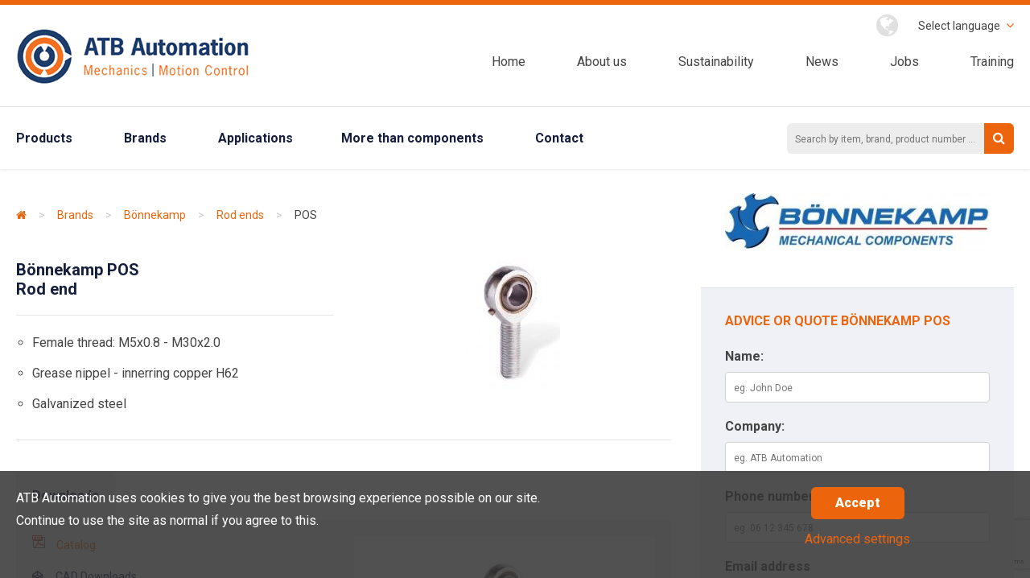

--- FILE ---
content_type: text/html; charset=UTF-8
request_url: https://atbautomation.eu/en/brands/bonnekamp/636-rod-end-bonnekamp-pos.html
body_size: 9696
content:
<!doctype html>
<!--[if lt IE 7]> <html class="no-js ie6 oldie" lang="nl"> <![endif]-->
<!--[if IE 7]>    <html class="no-js ie7 oldie" lang="nl"> <![endif]-->
<!--[if IE 8]>    <html class="no-js ie8 oldie" lang="nl"> <![endif]-->
<!--[if IE 9]>    <html class="no-js ie9" lang="nl"> <![endif]-->
<!--[if gt IE 9]><!--> <html class="no-js"> <!--<![endif]-->
<head>

	<!-- Google Tag Manager -->
	<script>(function(w,d,s,l,i){w[l]=w[l]||[];w[l].push({'gtm.start':
	new Date().getTime(),event:'gtm.js'});var f=d.getElementsByTagName(s)[0],
	j=d.createElement(s),dl=l!='dataLayer'?'&l='+l:'';j.async=true;j.src=
	'https://www.googletagmanager.com/gtm.js?id='+i+dl;f.parentNode.insertBefore(j,f);
	})(window,document,'script','dataLayer','GTM-NBJDJFW');</script>
	<!-- End Google Tag Manager -->


	<meta charset="utf-8">
	<meta http-equiv="X-UA-Compatible" content="IE=edge">
	
		<meta http-equiv="language" content="en" />
	<meta name="keywords" content="" />
	<meta name="description" content="Delivery from stock: mail to bonnekamp@atbautomation.eu" />

	<meta name="author" content="Netsquare - www.netsquare.nl" />
	<link rel="shortcut icon" href="/favicon.ico" type="image/x-icon" />

	
	<link rel="alternate" href="https://atbautomation.eu/nl/merken/bonnekamp/636-stangkoppen-bonnekamp-pos.html" hreflang="nl" /><link rel="alternate" href="https://atbautomation.eu/en/brands/bonnekamp/636-rod-end-bonnekamp-pos.html" hreflang="en" /><link rel="alternate" href="https://atbautomation.eu/fr/marques/bonnekamp/636-bonnekamp-chapes-a-routule-pos.html" hreflang="fr-be" />
	
	<meta name="viewport" content="width=device-width, initial-scale=1">

	
		<meta name="twitter:card" content="summary_large_image">
		<meta property="og:type" content="article" />
		
			<meta itemprop="name" content="POS">
			<meta name="twitter:title" content="POS">
			<meta property="og:title" content="POS" />
			
			<meta itemprop="description" content="Delivery from stock: mail to bonnekamp@atbautomation.eu">
			<meta name="twitter:description" content="Delivery from stock: mail to bonnekamp@atbautomation.eu">
			<meta property="og:description" content="Delivery from stock: mail to bonnekamp@atbautomation.eu" />
			
			<meta property="og:url" content="https://atbautomation.eu/en/brands/bonnekamp/636-rod-end-bonnekamp-pos.html" />
			
			<meta itemprop="image" content="https://atbautomation.eu/uploads/Bonnekamp_stangkop_POS.jpg">
			<meta name="twitter:image:src" content="https://atbautomation.eu/uploads/Bonnekamp_stangkop_POS.jpg">
			<meta property="og:image" content="https://atbautomation.eu/uploads/Bonnekamp_stangkop_POS.jpg" />
			
	<title>Bonnekamp Rod Ends POS - ATB Automation</title>

	
	
	<!-- Start Visual Website Optimizer Asynchronous Code -->
	<script type='text/javascript'>
	var _vwo_code=(function(){
	var account_id=62121,
	settings_tolerance=2000,
	library_tolerance=2500,
	use_existing_jquery=false,
	// DO NOT EDIT BELOW THIS LINE
	f=false,d=document;return{use_existing_jquery:function(){return use_existing_jquery;},library_tolerance:function(){return library_tolerance;},finish:function(){if(!f){f=true;var a=d.getElementById('_vis_opt_path_hides');if(a)a.parentNode.removeChild(a);}},finished:function(){return f;},load:function(a){var b=d.createElement('script');b.src=a;b.type='text/javascript';b.innerText;b.onerror=function(){_vwo_code.finish();};d.getElementsByTagName('head')[0].appendChild(b);},init:function(){settings_timer=setTimeout('_vwo_code.finish()',settings_tolerance);var a=d.createElement('style'),b='body{opacity:0 !important;filter:alpha(opacity=0) !important;background:none !important;}',h=d.getElementsByTagName('head')[0];a.setAttribute('id','_vis_opt_path_hides');a.setAttribute('type','text/css');if(a.styleSheet)a.styleSheet.cssText=b;else a.appendChild(d.createTextNode(b));h.appendChild(a);this.load('//dev.visualwebsiteoptimizer.com/j.php?a='+account_id+'&u='+encodeURIComponent(d.URL)+'&r='+Math.random());return settings_timer;}};}());_vwo_settings_timer=_vwo_code.init();
	</script>
	<!-- End Visual Website Optimizer Asynchronous Code -->

		<!-- SEO structured data -->
	
	<script type="application/ld+json">
	{
		"@context" : "http://schema.org",
		"@type" : "WebSite",
		"name" : "ATB Automation",
		"alternateName" : "atbautomation.eu",
		"url" : "https://atbautomation.eu/"
	}
	</script>
	
	<script type="text/javascript"> _linkedin_partner_id = "6958114"; window._linkedin_data_partner_ids = window._linkedin_data_partner_ids || []; window._linkedin_data_partner_ids.push(_linkedin_partner_id); </script><script type="text/javascript"> (function(l) { if (!l){window.lintrk = function(a,b){window.lintrk.q.push([a,b])}; window.lintrk.q=[]} var s = document.getElementsByTagName("script")[0]; var b = document.createElement("script");
	 b.type = "text/javascript";b.async = true; b.src = "https://snap.licdn.com/li.lms-analytics/insight.min.js"; s.parentNode.insertBefore(b, s);})(window.lintrk); </script> <noscript> <img height="1" width="1" style="display:none;" alt="" src=https://px.ads.linkedin.com/collect/?pid=6958114&fmt=gif /> </noscript>
</head>
<body data-language="en" class="show-downloads-popup">
	<!-- Google Tag Manager (noscript) -->
	<noscript><iframe src="https://www.googletagmanager.com/ns.html?id=GTM-NBJDJFW"
	height="0" width="0" style="display:none;visibility:hidden"></iframe></noscript>
	<!-- End Google Tag Manager (noscript) -->


<main id="main">
	<div id="mobile-header" class="show-medium-max">
		<div class="viewport">
			<a href="/en/" id="logo-mobiel"><img src="/img/logo-atb-compressor.png" srcset="/img/logo-atb-compressor.png 1x, /img/logo-atb-compressor.png 2x" alt="ATB Automation logo"></a>
			<a href="#" title="Menu" class="fa fa-bars toggle_menu"></a>
		</div>
	</div>
	<header id="header">
		<div class="show-medium-max mobile relative">
			<h4>Menu</h4>
			<a href="#" title="Close" class="fa fa-close toggle_menu"></a>
		</div>
		<div class="viewport row">
			<div class="col-4-12 hide-medium-max">
				<a href="/en/" id="logo"><img src="/img/logo-atb-compressor.png" srcset="/img/logo-atb-compressor.png 1x, /img/ATB-Automation-logo@2x.png 2x" alt="ATB Automation logo"></a>
			</div>
			<div class="col-8-12 text-right">
				<ul class="top inline">
					<li class="relative language">
						<span class="fa fa-globe"></span>
						<ul id="language">
							<li class="relative">Select language
								<ul class="select">
									<li class="item"><a href="/nl/merken/bonnekamp/636-stangkoppen-bonnekamp-pos.html"><img src="/img/lang-nl.png" alt="NL">&nbsp;&nbsp;NL</a></li>
									<li class="item"><a href="/fr/marques/bonnekamp/636-bonnekamp-chapes-a-routule-pos.html"><img src="/img/lang-fr.png" alt="FR">&nbsp;&nbsp;FR</a></li>
									<li class="item"><a href="/en/brands/bonnekamp/636-rod-end-bonnekamp-pos.html"><img src="/img/lang-en.png" alt="EN">&nbsp;&nbsp;EN</a></li>
								</ul>
							</li>
						</ul>
						<span class="fa fa-angle-down orange"></span>
					</li>
					<!-- <li class="number hide-medium-max"><span class="gray">BE</span> <a href="tel: +32 2 588 80 05">+32 2 588 80 05</a></li>
					<li class="number hide-medium-max"><span class="gray">NL</span> <a href="tel: +31 297 28 58 21">+31 297 28 58 21</a></li> -->
				</ul>
				<nav>
					<ul class="inline" id="menu-sub">
<li><a href="/en/">Home</a></li>
<li><a href="/en/about-us/">About us</a></li>
<li><a href="/en/sustainability/">Sustainability</a></li>
<li><a href="/en/news/">News</a></li>
<li><a href="/en/jobs/">Jobs</a></li>
<li><a href="/en/training-atb-automation/">Training</a></li>
</ul>				</nav>
			</div>
		</div>
		<section id="top-bar">
			<div class="viewport row">
				<div class="products col-9-12 full">
					<ul id="products" class="inline">
						<li><a href="/en/products/">Products</a></li>
						<li><a href="/en/brands/">Brands</a></li>
						<li><a href="/en/applications/">Applications</a></li>
					</ul>
					<ul class="inline" id="trust">
<li><a href="/en/more-than-components/">More than components</a></li>
<li><a href="/en/contact/">Contact</a></li>
</ul>				</div>
				<div class="searchbox col-3-12 relative right" id="dummy-search-box">
					<input type="text" class="search" placeholder="Search by item, brand, product number ...">
					<a href="#" title="Search" class="search-button"><span class="fa fa-search"></span></a>
				</div>
			</div>
		</section>
	</header>
	<link rel="stylesheet" type="text/css" href="https://fonts.googleapis.com/css?family=Roboto:400,700,900" />	<link rel="stylesheet" type="text/css" href="/css/global.min.css?cache=1698749701" />	<script type="text/javascript" src="/js/vendor/modernizr.custom.88494.js?cache=1460969115"></script>		<section id="content" class="actueel detail">
	<div class="viewport">
		<div class="row">
			<div class="col-8-12">

				<div id="breadcrumbs">
					<ul class="nav inline">
<li itemscope="" itemtype="http://data-vocabulary.org/Breadcrumb"><a href="/en/" itemprop="url" class="home"><span class="fa fa-home"></span></a></li><li class="unclickable"> &gt; </li><li><a href="/en/brands/">Brands</a></li><li class="unclickable"> &gt; </li><li><a href="/en/brands/bonnekamp/">Bönnekamp</a></li><li class="unclickable"> &gt; </li><li><a href="/en/products/rod-ends/">Rod ends</a></li><li class="unclickable"> &gt; </li><li>POS</li></ul>				</div>

									<div class="row">
						<div class="col-6-12">
							<h1>
								Bönnekamp POS<br>
								Rod end
							</h1>
														<ul class="no-margin">
																	<li>Female thread: M5x0.8 - M30x2.0</li>

																	<li>Grease nippel - innerring copper H62</li>

																	<li>Galvanized steel</li>

								
							</ul>
													</div>
						<div class="col-6-12 img-wrap text-center">
															<div class="productafbeeldingen">
																			<div>
											<img height="160" srcset="/uploads/thumbs/119x160_1_Bonnekamp_stangkop_POS.jpg 1x, /uploads/thumbs/231x311_1_Bonnekamp_stangkop_POS.jpg 2x" width="119" class="squarepoint-upload explicit-height " src="/uploads/thumbs/119x160_1_Bonnekamp_stangkop_POS.jpg" alt="Bonnekamp stangkop POS" />										</div>
																	</div>
													</div>
					</div>
				
				<hr/>
								<ul class="tabs" data-tab role="tablist">
					<li class="tab-title active" role="presentation"><a href="#panel1-1" role="tab">Downloads</a></li>
														</ul>
				<div class="tabs-content">
					<section role="tabpanel" aria-hidden="false" class="content active" id="panel1-1">
						<div class="row">
							<div class="col-6-12">
								
																	<ul class="language-downloads pdf" language="en" >
																															<li><a href="/uploads/Catalogus_Bonnekamp_Stangkoppen.pdf" target="_blank" class="download-link" data-checkbox="CatalogusEN" data-product-id="636">Catalog</a></li>
																																							</ul>
								
																	<ul class="no-style spacing">
										<li><a class="blue" href="https://downloads.bonnekamp.eu.com/en/" target="_blank"><span class="fa fa-codepen"></span>&nbsp;&nbsp;&nbsp;&nbsp;&nbsp;CAD Downloads</a></li>
									</ul>
															</div>
							<div class="col-6-12 img-wrap text-center">
																	<img height="120" srcset="/uploads/thumbs/89x120_1_Bonnekamp_stangkop_POS.jpg 1x, /uploads/thumbs/178x240_1_Bonnekamp_stangkop_POS.jpg 2x, /uploads/thumbs/231x311_1_Bonnekamp_stangkop_POS.jpg 3x" width="89" class="squarepoint-upload explicit-height " src="/uploads/thumbs/89x120_1_Bonnekamp_stangkop_POS.jpg" alt="Bonnekamp stangkop POS" />															</div>
						</div>
					</section>
														</div>

				
				<div class="addthis_sharing_toolbox"></div>

			</div>
			<div class="col-4-12" id="sidebar">
								<a href="/en/brands/bonnekamp/">
					<div class="widget brand">
						<img width="375" srcset="/uploads/thumbs/375x83_1_Bonnekamp.jpg 1x, /uploads/thumbs/750x166_1_Bonnekamp.jpg 2x, /uploads/thumbs/1125x249_1_Bonnekamp.jpg 3x, /uploads/thumbs/1200x266_1_Bonnekamp.jpg 4x" height="83" class="squarepoint-upload explicit-width " src="/uploads/thumbs/375x83_1_Bonnekamp.jpg" alt="Bönnekamp" />					</div>
					</a>
								<div class="widget">


					
					
	<form enctype="multipart/form-data" id="contact-form" action="/en/brands/bonnekamp/636-rod-end-bonnekamp-pos.html" method="post">
	<input name="form_important" value="" style="display: none" id="form_important" type="text" /><input id="form_uid_665" name="form_uid_665" value="" type="hidden" /><input value="665" name="form_id" id="ContactForm_form_id" type="hidden" />
	<input name="ContactForm[pagina]" id="ContactForm_pagina" type="hidden" value="http://atbautomation.eu/en/brands/bonnekamp/636-rod-end-bonnekamp-pos.html" />	<input name="ContactForm[product]" id="ContactForm_product" type="hidden" value="Bönnekamp - POS" />	<input name="ContactForm[onderwerp]" id="ContactForm_onderwerp" type="hidden" />	<input name="ContactForm[ontvanger_email]" id="ContactForm_ontvanger_email" type="hidden" value="bonnekamp@atbautomation.eu" />						<h4 class="orange uppercase">Advice or quote  Bönnekamp POS</h4>
			

	
	<p>
		<label for="">Name:</label>
		<input placeholder="eg. John Doe" class="full" name="ContactForm[naam]" id="ContactForm_naam" type="text" />		<span class="errorMessage" id="ContactForm_naam_em_" style="display:none"></span>	</p>
	<p>
		<label for="">Company:</label>
		<input placeholder="eg. ATB Automation" class="full" name="ContactForm[bedrijf]" id="ContactForm_bedrijf" type="text" />		<span class="errorMessage" id="ContactForm_bedrijf_em_" style="display:none"></span>	</p>
	<p>
		<label for="">Phone number:</label>
		<input placeholder="eg. 06 12 345 678" class="full" name="ContactForm[telefoonnummer]" id="ContactForm_telefoonnummer" type="tel" />		<span class="errorMessage" id="ContactForm_telefoonnummer_em_" style="display:none"></span>	</p>
	<p>
		<label for="">Email address</label>
		<input placeholder="eg. email@company.com" class="full" name="ContactForm[email]" id="ContactForm_email" type="email" />		<span class="errorMessage" id="ContactForm_email_em_" style="display:none"></span>	</p>
	<p>
		<label for="">Message:</label>
		<textarea class="full" cols="30" rows="10" name="ContactForm[bericht]" id="ContactForm_bericht"></textarea>		<span class="errorMessage" id="ContactForm_bericht_em_" style="display:none"></span>	</p>

	<p>
		<input name="ContactForm[akkoord_gdpr]" value="Ja" required class="gdpr-checkbox-input" type="checkbox" id="gdpr-checkbox">

		<label class="gdpr-checkbox-label" for="gdpr-checkbox">
			My data is treated in accordance with the AVG / GDPR legislation.		</label>
	</p>

	






	<input type="hidden" name="g-recaptcha-response" id="g-recaptcha-response">
	<script src="https://www.google.com/recaptcha/api.js?render=6LckiygsAAAAAAiha3Uw94Sc_-Rg82sU8mEIPEQd"></script>
	<script type="text/javascript">
		document.addEventListener('DOMContentLoaded', function() {
			var form = document.getElementById('contact-form');
			if (!form || !window.grecaptcha) return;
			form.addEventListener('submit', function(e) {
				var tokenEl = document.getElementById('g-recaptcha-response');
				if (tokenEl && !tokenEl.value) {
					e.preventDefault();
					grecaptcha.ready(function() {
						grecaptcha.execute('6LckiygsAAAAAAiha3Uw94Sc_-Rg82sU8mEIPEQd', {
								action: 'contact'
							})
							.then(function(token) {
								tokenEl.value = token;
								form.submit();
							}, function() {
								form.submit();
							});
					});
				}
			}, false);
		});
	</script>
	<span class="errorMessage" id="ContactForm_recaptchaToken_em_" style="display:none"></span>	<p>
		<input class="full small" type="submit" value="Submit">
	</p>
	<div class="loading-time" style="display: none;">
		<img src="/img/rolling.gif">
	</div>
	</form>
	<script type="text/javascript">
		document.addEventListener("DOMContentLoaded", function(event) {
			$('#contact-form').on('submit', function() {
									ga('send', 'event', 'Form post', 'Contact form right', 'Page: ' + location.pathname.toLowerCase(), 0, {
						'nonInteraction': 1
					});
							});
		});
	</script>
					
				</div>

									<div class="widget padding bg-blue contact relative">
						<div class="row equalize relative">
							<div class="col-4-12 show-large-up">
								<div class="center-wrap">
									<div class="center">
										<img class="hide-small" src="/img/icon-phone.png" srcset="/img/icon-phone.png 1x, /img/icon-phone@2x.png 2x" alt="Neem contact op">
									</div>
								</div>
							</div>
							<div class="col-8-12 medium-full">
								<div class="center-wrap">
									<div class="center">
																					<p class="cblue">Netherlands: <br><a href="tel:+31 297 38 05 73">+31 297 38 05 73</a></p>
																															<p class="cblue">Belgium: <br><a href="tel:+32 2 588 80 05">+32 2 588 80 05</a></p>
																															<p class="cblue">Or email:<br><a href="mailto:bonnekamp@atbautomation.eu?CC=marketing@atbautomation.eu&subject=Request%20B%C3%B6nnekamp%20website"><small class="orange">bonnekamp@atbautomation.eu</small></a></p>
																			</div>
								</div>
							</div>
						</div>
						<div class="bg">
															<img class="squarepoint-upload  cover" srcset="/uploads/thumbs/450x379_2_Bob_Viegen.jpg 1x" width="450" height="379" src="/uploads/thumbs/450x379_2_Bob_Viegen.jpg" alt="Bob van Viegen - sales office" />													</div>
					</div>
								
				<div class="tags">
					<p>Tags:</p>
																		<a class="tags__item" href="/en/products/13-clevises-rod-ends-ball-joints.html">clevises - rod ends - ball joints</a>
													<a class="tags__item" href="/en/products/2-bearings.html">bearings</a>
													<a class="tags__item" href="/en/products/11-couplings.html">couplings</a>
																						<a class="tags__item" href="/en/products/rod-ends/">
							rod end						</a>
										<a class="tags__item" href="/en/brands/bonnekamp/">bönnekamp</a>
					

				</div>
							</div>
		</div>
	</div>
</section>	<section id="value">
		<div class="viewport">
			<ul class="inline">
				<li><span class="fa fa-check-circle"></span>Quick response, short lines</li>
				<li><span class="fa fa-check-circle"></span>Renowned manufacturers</li>
				<li class="clear-left"><span class="fa fa-check-circle"></span>Profound product knowledge</li>
				<li><span class="fa fa-check-circle"></span>High reliability</li>
			</ul>
		</div>
	</section>
				<section id="reference">
			<div class="viewport row equalize">
									<div class="col-4-12">
						<div class="center-wrap">
							<div class="center">
								<a href="/en/applications/" title="Reference"><img width="388" height="175" class="squarepoint-upload explicit-width-and-height shadow" srcset="/uploads/thumbs/388x175_1_Ooigem_sluis_ATB_automation.jpg 1x, /uploads/thumbs/776x351_1_Ooigem_sluis_ATB_automation.jpg 2x, /uploads/thumbs/1164x526_1_Ooigem_sluis_ATB_automation.jpg 3x, /uploads/thumbs/1552x702_1_Ooigem_sluis_ATB_automation.jpg 4x, /uploads/thumbs/1628x736_1_Ooigem_sluis_ATB_automation.jpg 5x" src="/uploads/thumbs/388x175_1_Ooigem_sluis_ATB_automation.jpg" alt="Ooigem lock" /></a>
							</div>
						</div>
					</div>
					<div class="col-5-12">
						<div class="center-wrap">
							<div class="center">
								<a href="/en/applications/" title="Reference">
									<h3>We are active in many markets</h3>
									<p>Various applications in the Benelux, from handling systems to tooling machines or the automotive to food processing industry.</p>
								</a>
							</div>
						</div>
					</div>
								<div class="col-3-12">
					<div class="center-wrap">
						<div class="center">
							<a href="/en/applications/" class="button"><span class="fa fa-long-arrow-right"></span> Applications</a>
						</div>
					</div>
				</div>
			</div>
		</section>
		<!-- nieuwe twitterbalk -->
	<section id="twitter">
		<div class="viewport">
			<div class="box">
				<div class="row equalize">
					<div class="col-8-12 full padding tweet">
						<h4 class='twitter-title'>ATB Automation – specialist in power transmission and motion control</h4>
						<p class='no-margin'>
							We supply  <a href='/en/products/torriani-slewing-ring-bearing/'>slewing ring bearings</a>, <a href='/en/products/oscillating-mounting/'>oscillating mountings</a>, <a href='/en/products/tensioner-device/'>tensioner devices</a> from stock and we also have <a href='/en/products/spiral-bevel-gearbox/'>spiral bevel gearboxes</a>, <a href='/en/products/servo-gears/'>servo gears</a> and <a href='/en/products/electro-mechanical-actuator/'>electromechanical actuators</a> in our delivery program.
						</p>
						<br>
						<p class='no-margin'>
							In addition we also select and offer the right components and systems for motion control solutions, such as <a href='/en/products/servo-geared-motor/'>servo gear motors</a>, <a href='/en/products/linear-servo-actuator/'>linear servo actuators</a> and <a href='/en/products/xyz-cartesian-system/'>complete XYZ cartesian systems</a>.
						</p>					</div>

					
					<div class="col-4-12 full">
						<section class="posts">
							<div class="row">
																<article class="post col-12 " style="box-shadow:none;border:none;">
									<a href="/en/blog/64-roller-screw-versus-ball-screw-actuators.html" class="top relative">
																					<div class="date month-year">
												<span class="month">Jul</span><br>
												<span class="year">2024</span>
											</div>
										
																					<img width="415" srcset="/uploads/thumbs/415x188_1_Roller_screw_actuator_voordelen.jpg 1x, /uploads/thumbs/830x375_1_Roller_screw_actuator_voordelen.jpg 2x, /uploads/thumbs/1245x563_1_Roller_screw_actuator_voordelen.jpg 3x, /uploads/thumbs/1628x736_1_Roller_screw_actuator_voordelen.jpg 4x" height="188" class="squarepoint-upload explicit-width " src="/uploads/thumbs/415x188_1_Roller_screw_actuator_voordelen.jpg" alt="Roller screw actuator advantages" />																			</a>
									<h3 class="title">Roller Screw versus Ball Screw Actuators</h3>
									<p>In the ever-evolving field of engineering, roller screw technology has become a significant force in linear electric actuator motion control....</p>
									<p class="text-right"><a href="/en/blog/64-roller-screw-versus-ball-screw-actuators.html">Read blog <span class="fa fa-angle-right"></span></a></p>
								</article>
							</div>
						</section>
					</div>
				</div>
			</div>
		</div>
	</section>
	<footer id="footer">
		<section class="top">
			<div class="row viewport">
				<a class="col-4-12 relative show-video" href="#" data-reveal-id="playVideo" onclick="jQuery('#video-frame').attr('src','//www.youtube.com/embed/rO_aFYy-vsA?autoplay=1');" title="Video">
					<img src="/img/corporate-video.png" alt="nieuws" class="videobg">
					<div class="play">
						<div class="center-wrap">
							<div class="center">
								<img src="/img/icon-play.png" srcset="/img/icon-play.png 1x, /img/icon-play@2x.png 2x" alt="Afspelen">
							</div>
						</div>
					</div>
				</a>
				<div class="col-4-12 contactinfo">
					<p class="fBig">More information? <br>Contact us</p>
					<p class="big"><span class="lang">NL</span> +31 297 28 58 21<br><span class="lang">BE</span> +32 2 588 80 05</p>
					<p><a href="mailto:info@atbautomation.eu?subject=Contact%20website" title="Email">info@atbautomation.eu</a></p>
					<ul class="social inline">
						<li><a href="https://www.linkedin.com/company/atbautomation" target="_blank" title="linkedin"><span class="fa fa-linkedin-square"></span></a></li>
						<li><a href="https://www.youtube.com/c/ATBAutomation" target="_blank" title="youtube"><span class="fa fa-youtube-square"></span></a></li>
					</ul>
				</div>
				<div class="col-4-12">
					<img src="/img/ATB-Automation-logo.png" srcset="/img/ATB-Automation-logo.png 1x, /img/ATB-Automation-logo@2x.png 2x" alt="ATB Automation logo" id="footer-logo">
					<div class="ukas_iso-logo">
						<img src="/img/atb_automation-cert.png" alt="ATB Certificeringen" width="210">
					</div>
				</div>
			</div>
		</section>
		<section class="bottom text-right">
			<div class="viewport">
				<div class="col-7-12 locaties">
					<div class="col-4-12 margin-top">
						<span itemprop="address" itemscope="" itemtype="http://data-vocabulary.org/Address">
							<b>Location The Netherlands</b>
							<br>
							<span itemprop="streetAddress">
								Vermogenweg 109
							</span>
							<br>
							NL-3641 SR
							<span itemprop="addressLocality">
								MIJDRECHT
							</span>
						</span>
					</div>
					<div class="col-4-12 margin-top">
						<span itemprop="address" itemscope="" itemtype="http://data-vocabulary.org/Address">
							<b>Location Belgium</b>
							<br>
							<span itemprop="streetAddress">
								Bergensesteenweg 106A - bus 2
							</span>
							<br>
							B-1600
							<span itemprop="addressLocality">
								SINT-PIETERS-LEEUW
							</span>
						</span>
					</div>
					<div class="col-4-12 margin-top">
						<span itemprop="address" itemscope="" itemtype="http://data-vocabulary.org/Address">
							<b>Goods Benelux</b>
							<br>
							<span itemprop="streetAddress">
								Vermogenweg 109
							</span>
							<br>
							NL-3641 SR
							<span itemprop="addressLocality">
								MIJDRECHT
							</span>
						</span>
					</div>
				</div>
				<p class="col-5-12" style="position: absolute; right: 15px;margin:2.5% 0; padding-left: 3%;padding-right: 1%; font-size: 0.8em;">
											<a href="/en/sitemap/">&nbsp;&nbsp;Sitemap</a>&nbsp;&nbsp;|
											<a href="/en/disclaimer/">&nbsp;&nbsp;Disclaimer</a>&nbsp;&nbsp;|
											<a href="/en/sales-conditions/">&nbsp;&nbsp;Sales conditions</a>&nbsp;&nbsp;|
					
					&nbsp;&nbsp;Webdesign: <a href="http://www.netsquare.nl">Netsquare</a>
				</p>
			</div>
		</section>
	</footer>
</main>

<section id="p-detail">
	<div class="side relative SD">
		<a href="#" class="fa fa-close toggle_hover"></a>
		<div class="content">

		</div>
		<div class="loading-indicator">
			Loading ...		</div>
	</div>
</section>

<section id="search-extend">
	<div class="side relative">
		<a href="#" class="fa fa-close toggle_hover"></a>
		<div class="content">
			<h4>Search</h4>
			<form action="" class="relative">
				<input type="text" id="search-keywords" class="search" placeholder="Zoek op artikel, merk, artikelnummer...">
				<button class="search-button"><span class="fa fa-search"></span></button>
			</form>
			<!-- <p class="light"><small><em>Druk op enter voor meer resultaten</em></small></p> -->
			<div id="search-results"></div>
		</div>
		<div class="loading-indicator">
			Loading ...		</div>
	</div>
</section>

<div id="playVideo" class="reveal-modal">
	<iframe id="video-frame" class="shadow" width="100%" height="450" src="" frameborder="0" allowfullscreen wmode="opaque"></iframe>
	<a onclick="jQuery('#video-frame').attr('src','');" class="close-reveal-modal"><span class="orange fa fa-close"></span></a>
</div>

<div id="downloads-modal" class="reveal-modal">
	<div class="viewport">
		<div class="page loading" style="display: none;">
			Loading ...		</div>
		<div class="page contents" style="display: none;">

		</div>
	</div>
	<a class="close-reveal-modal"><span class="orange fa fa-close"></span></a>
</div>

<div id="cookie-bar" style="display: none;">
	<div class="row viewport basic">
		<div class="col-8-12">
			<p class="white">ATB Automation uses cookies to give you the best browsing experience possible on our site. <br> Continue to use the site as normal if you agree to this.</p>
		</div>
		<div class="col-4-12 text-center">
			<button class="button small accepteren">Accept</button>
			<p><a class="show-advanced" href="#">Advanced settings</a></p>
		</div>
	</div>
	<div class="viewport advanced">
		<p><span class="fa fa-close orange">&nbsp;&nbsp;</span><a href="#" class="close">Close</a></p>
		<p class="white">We use cookies on our website to create the most effective website possible for our users. Cookies are small text files that are sent to and stored on your computer, smartphone or other device for accessing the internet, whenever you visit a website. Cookies allow for us to measure and personalise. The cookies we use allow us to improve your experience when using our website and ensure the website performs as you expect it to. It also allows us to offer eg videos on our website and display social media share buttons. On this site, the cookies we use include 'analytics' cookies, to analyse how users use this site to help us make our website better for those who visit it regularly.</p>
		<p class="white">The settings below allow you to specify which cookies you accept. Please note that by not accepting all cookies, some parts of the site will not work properly.</p>
		<br>
		<h4 class="white">Choose your setting below:</h4>
		<ul class="buttons inline">
			<li><input type="radio" name="cookie" id="" value="functional"> &nbsp;&nbsp;<a href="#" class="button small">Functional</a></li>
			<li><input type="radio" checked name="cookie" id="" value="all"> &nbsp;&nbsp;<a href="#" class="button small active">Standard</a></li>
		</ul>
		<div class="row cookie-pros-cons" id="cookie-functional" style="display: none;">
			<div class="col-4-12">
				<ul class="white positive no-style">
					<li><span class="fa fa-check"></span> &nbsp;&nbsp;Collect anonymous statistics</li>
					<li><span class="fa fa-check"></span> &nbsp;&nbsp;Remember language settings</li>
				</ul>
			</div>
			<div class="col-8-12">
				<ul class="white negative no-style">
					<li><span class="fa fa-close"></span> &nbsp;&nbsp;Personalise ads</li>
					<li><span class="fa fa-close"></span> &nbsp;&nbsp;Monitoring and analysis of surfing behaviour</li>
					<li><span class="fa fa-close"></span> &nbsp;&nbsp;Personalise statistics</li>
					<li><span class="fa fa-close"></span> &nbsp;&nbsp;Share articles via social media</li>
					<li><span class="fa fa-close"></span> &nbsp;&nbsp;Follow button Twitter</li>
				</ul>
			</div>
		</div>
		<div class="row cookie-pros-cons" id="cookie-all">
			<div class="col-12-12">
				<ul class="white positive no-style">
					<li><span class="fa fa-check"></span> &nbsp;&nbsp;Collect anonymous statistics</li>
					<li><span class="fa fa-check"></span> &nbsp;&nbsp;Remember language settings</li>
					<li><span class="fa fa-check"></span> &nbsp;&nbsp;Personalise ads</li>
					<li><span class="fa fa-check"></span> &nbsp;&nbsp;Monitoring and analysis of surfing behaviour</li>
					<li><span class="fa fa-check"></span> &nbsp;&nbsp;Personalise statistics</li>
					<li><span class="fa fa-check"></span> &nbsp;&nbsp;Share articles via social media</li>
					<li><span class="fa fa-check"></span> &nbsp;&nbsp;Follow button Twitter</li>
				</ul>
			</div>
		</div>
		<br>
		<button class="button small accepteren">Accept</button>
	</div>
</div>



	<script type="text/javascript" src="//s7.addthis.com/js/300/addthis_widget.js#pubid=ra-5643187fe7d2cda8" async="async"></script>

	<script type="text/javascript">
		function pushState() {

		}

		function pushEvent() {

		}
	</script>


<!-- Grab Google CDN's jQuery, fall back to local if offline -->
<!-- 2.0 for modern browsers, 1.10 for .oldie -->
<script>
	var oldieCheck = Boolean(document.getElementsByTagName('html')[0].className.match(/\soldie\s/g));

	if (!oldieCheck) {
		document.write('<script src="//ajax.googleapis.com/ajax/libs/jquery/2.1.1/jquery.min.js"><\/script>');
	} else {
		document.write('<script src="//ajax.googleapis.com/ajax/libs/jquery/1.11.1/jquery.min.js"><\/script>');
	}
</script>
<script>
	if (!window.jQuery) {
		if (!oldieCheck) {
			document.write('<script src="/js/vendor/jquery.min.js"><\/script>');
		} else {
			document.write('<script src="/js/vendor/jquery-1.11.1.min.js"><\/script>');
		}
	}
</script>




<script type="text/javascript" src="/js/jquery.activeform.min.js?cache=1460969113"></script>
	<script type="text/javascript" src="/js/all.min.js?cache=1702544708"></script>

<!--[if lt IE 9]>
		<script src="/js/vendor/selectivizr.js"></script>
		<script src="/js/vendor/respond.min.js"></script>
		<script src="/js/vendor/rem.min.js"></script>
	<![endif]-->


	<script>
		! function(d, s, id) {
			var js, fjs = d.getElementsByTagName(s)[0],
				p = /^http:/.test(d.location) ? 'http' : 'https';
			if (!d.getElementById(id)) {
				js = d.createElement(s);
				js.id = id;
				js.src = p + '://platform.twitter.com/widgets.js';
				fjs.parentNode.insertBefore(js, fjs);
			}
		}(document, 'script', 'twitter-wjs');
	</script>





<script type="text/javascript">
/*<![CDATA[*/
jQuery(function($) {
$("input[name='form_uid_665']").val("69731307e78bd");
jQuery('#contact-form').yiiactiveform({'validateOnSubmit':true,'attributes':[{'id':'ContactForm_naam','inputID':'ContactForm_naam','errorID':'ContactForm_naam_em_','model':'ContactForm','name':'naam','enableAjaxValidation':false,'clientValidation':function(value, messages, attribute) {

if(jQuery.trim(value)=='') {
	messages.push("Name can not be empty!");
}

}},{'id':'ContactForm_bedrijf','inputID':'ContactForm_bedrijf','errorID':'ContactForm_bedrijf_em_','model':'ContactForm','name':'bedrijf','enableAjaxValidation':false,'clientValidation':function(value, messages, attribute) {

if(jQuery.trim(value)=='') {
	messages.push("Company can not be empty!");
}

}},{'id':'ContactForm_telefoonnummer','inputID':'ContactForm_telefoonnummer','errorID':'ContactForm_telefoonnummer_em_','model':'ContactForm','name':'telefoonnummer','enableAjaxValidation':false,'clientValidation':function(value, messages, attribute) {

if(jQuery.trim(value)=='') {
	messages.push("Phone number can not be empty!");
}

}},{'id':'ContactForm_email','inputID':'ContactForm_email','errorID':'ContactForm_email_em_','model':'ContactForm','name':'email','enableAjaxValidation':false,'clientValidation':function(value, messages, attribute) {

if(jQuery.trim(value)=='') {
	messages.push("Email can not be empty!");
}



if(jQuery.trim(value)!='' && !value.match(/^[a-zA-Z0-9!#$%&'*+\/=?^_`{|}~-]+(?:\.[a-zA-Z0-9!#$%&'*+\/=?^_`{|}~-]+)*@(?:[a-zA-Z0-9](?:[a-zA-Z0-9-]*[a-zA-Z0-9])?\.)+[a-zA-Z0-9](?:[a-zA-Z0-9-]*[a-zA-Z0-9])?$/)) {
	messages.push("Email is not a valid email address.");
}

}},{'id':'ContactForm_bericht','inputID':'ContactForm_bericht','errorID':'ContactForm_bericht_em_','model':'ContactForm','name':'bericht','enableAjaxValidation':false,'clientValidation':function(value, messages, attribute) {

if(jQuery.trim(value)=='') {
	messages.push("Message can not be empty!");
}

}},{'id':'ContactForm_recaptchaToken','inputID':'ContactForm_recaptchaToken','errorID':'ContactForm_recaptchaToken_em_','model':'ContactForm','name':'recaptchaToken','enableAjaxValidation':false}],'errorCss':'error'});
});
/*]]>*/
</script>
</body>

</html>

--- FILE ---
content_type: text/html; charset=utf-8
request_url: https://www.google.com/recaptcha/api2/anchor?ar=1&k=6LckiygsAAAAAAiha3Uw94Sc_-Rg82sU8mEIPEQd&co=aHR0cHM6Ly9hdGJhdXRvbWF0aW9uLmV1OjQ0Mw..&hl=en&v=PoyoqOPhxBO7pBk68S4YbpHZ&size=invisible&anchor-ms=120000&execute-ms=30000&cb=4c8mw3e3i6q
body_size: 48866
content:
<!DOCTYPE HTML><html dir="ltr" lang="en"><head><meta http-equiv="Content-Type" content="text/html; charset=UTF-8">
<meta http-equiv="X-UA-Compatible" content="IE=edge">
<title>reCAPTCHA</title>
<style type="text/css">
/* cyrillic-ext */
@font-face {
  font-family: 'Roboto';
  font-style: normal;
  font-weight: 400;
  font-stretch: 100%;
  src: url(//fonts.gstatic.com/s/roboto/v48/KFO7CnqEu92Fr1ME7kSn66aGLdTylUAMa3GUBHMdazTgWw.woff2) format('woff2');
  unicode-range: U+0460-052F, U+1C80-1C8A, U+20B4, U+2DE0-2DFF, U+A640-A69F, U+FE2E-FE2F;
}
/* cyrillic */
@font-face {
  font-family: 'Roboto';
  font-style: normal;
  font-weight: 400;
  font-stretch: 100%;
  src: url(//fonts.gstatic.com/s/roboto/v48/KFO7CnqEu92Fr1ME7kSn66aGLdTylUAMa3iUBHMdazTgWw.woff2) format('woff2');
  unicode-range: U+0301, U+0400-045F, U+0490-0491, U+04B0-04B1, U+2116;
}
/* greek-ext */
@font-face {
  font-family: 'Roboto';
  font-style: normal;
  font-weight: 400;
  font-stretch: 100%;
  src: url(//fonts.gstatic.com/s/roboto/v48/KFO7CnqEu92Fr1ME7kSn66aGLdTylUAMa3CUBHMdazTgWw.woff2) format('woff2');
  unicode-range: U+1F00-1FFF;
}
/* greek */
@font-face {
  font-family: 'Roboto';
  font-style: normal;
  font-weight: 400;
  font-stretch: 100%;
  src: url(//fonts.gstatic.com/s/roboto/v48/KFO7CnqEu92Fr1ME7kSn66aGLdTylUAMa3-UBHMdazTgWw.woff2) format('woff2');
  unicode-range: U+0370-0377, U+037A-037F, U+0384-038A, U+038C, U+038E-03A1, U+03A3-03FF;
}
/* math */
@font-face {
  font-family: 'Roboto';
  font-style: normal;
  font-weight: 400;
  font-stretch: 100%;
  src: url(//fonts.gstatic.com/s/roboto/v48/KFO7CnqEu92Fr1ME7kSn66aGLdTylUAMawCUBHMdazTgWw.woff2) format('woff2');
  unicode-range: U+0302-0303, U+0305, U+0307-0308, U+0310, U+0312, U+0315, U+031A, U+0326-0327, U+032C, U+032F-0330, U+0332-0333, U+0338, U+033A, U+0346, U+034D, U+0391-03A1, U+03A3-03A9, U+03B1-03C9, U+03D1, U+03D5-03D6, U+03F0-03F1, U+03F4-03F5, U+2016-2017, U+2034-2038, U+203C, U+2040, U+2043, U+2047, U+2050, U+2057, U+205F, U+2070-2071, U+2074-208E, U+2090-209C, U+20D0-20DC, U+20E1, U+20E5-20EF, U+2100-2112, U+2114-2115, U+2117-2121, U+2123-214F, U+2190, U+2192, U+2194-21AE, U+21B0-21E5, U+21F1-21F2, U+21F4-2211, U+2213-2214, U+2216-22FF, U+2308-230B, U+2310, U+2319, U+231C-2321, U+2336-237A, U+237C, U+2395, U+239B-23B7, U+23D0, U+23DC-23E1, U+2474-2475, U+25AF, U+25B3, U+25B7, U+25BD, U+25C1, U+25CA, U+25CC, U+25FB, U+266D-266F, U+27C0-27FF, U+2900-2AFF, U+2B0E-2B11, U+2B30-2B4C, U+2BFE, U+3030, U+FF5B, U+FF5D, U+1D400-1D7FF, U+1EE00-1EEFF;
}
/* symbols */
@font-face {
  font-family: 'Roboto';
  font-style: normal;
  font-weight: 400;
  font-stretch: 100%;
  src: url(//fonts.gstatic.com/s/roboto/v48/KFO7CnqEu92Fr1ME7kSn66aGLdTylUAMaxKUBHMdazTgWw.woff2) format('woff2');
  unicode-range: U+0001-000C, U+000E-001F, U+007F-009F, U+20DD-20E0, U+20E2-20E4, U+2150-218F, U+2190, U+2192, U+2194-2199, U+21AF, U+21E6-21F0, U+21F3, U+2218-2219, U+2299, U+22C4-22C6, U+2300-243F, U+2440-244A, U+2460-24FF, U+25A0-27BF, U+2800-28FF, U+2921-2922, U+2981, U+29BF, U+29EB, U+2B00-2BFF, U+4DC0-4DFF, U+FFF9-FFFB, U+10140-1018E, U+10190-1019C, U+101A0, U+101D0-101FD, U+102E0-102FB, U+10E60-10E7E, U+1D2C0-1D2D3, U+1D2E0-1D37F, U+1F000-1F0FF, U+1F100-1F1AD, U+1F1E6-1F1FF, U+1F30D-1F30F, U+1F315, U+1F31C, U+1F31E, U+1F320-1F32C, U+1F336, U+1F378, U+1F37D, U+1F382, U+1F393-1F39F, U+1F3A7-1F3A8, U+1F3AC-1F3AF, U+1F3C2, U+1F3C4-1F3C6, U+1F3CA-1F3CE, U+1F3D4-1F3E0, U+1F3ED, U+1F3F1-1F3F3, U+1F3F5-1F3F7, U+1F408, U+1F415, U+1F41F, U+1F426, U+1F43F, U+1F441-1F442, U+1F444, U+1F446-1F449, U+1F44C-1F44E, U+1F453, U+1F46A, U+1F47D, U+1F4A3, U+1F4B0, U+1F4B3, U+1F4B9, U+1F4BB, U+1F4BF, U+1F4C8-1F4CB, U+1F4D6, U+1F4DA, U+1F4DF, U+1F4E3-1F4E6, U+1F4EA-1F4ED, U+1F4F7, U+1F4F9-1F4FB, U+1F4FD-1F4FE, U+1F503, U+1F507-1F50B, U+1F50D, U+1F512-1F513, U+1F53E-1F54A, U+1F54F-1F5FA, U+1F610, U+1F650-1F67F, U+1F687, U+1F68D, U+1F691, U+1F694, U+1F698, U+1F6AD, U+1F6B2, U+1F6B9-1F6BA, U+1F6BC, U+1F6C6-1F6CF, U+1F6D3-1F6D7, U+1F6E0-1F6EA, U+1F6F0-1F6F3, U+1F6F7-1F6FC, U+1F700-1F7FF, U+1F800-1F80B, U+1F810-1F847, U+1F850-1F859, U+1F860-1F887, U+1F890-1F8AD, U+1F8B0-1F8BB, U+1F8C0-1F8C1, U+1F900-1F90B, U+1F93B, U+1F946, U+1F984, U+1F996, U+1F9E9, U+1FA00-1FA6F, U+1FA70-1FA7C, U+1FA80-1FA89, U+1FA8F-1FAC6, U+1FACE-1FADC, U+1FADF-1FAE9, U+1FAF0-1FAF8, U+1FB00-1FBFF;
}
/* vietnamese */
@font-face {
  font-family: 'Roboto';
  font-style: normal;
  font-weight: 400;
  font-stretch: 100%;
  src: url(//fonts.gstatic.com/s/roboto/v48/KFO7CnqEu92Fr1ME7kSn66aGLdTylUAMa3OUBHMdazTgWw.woff2) format('woff2');
  unicode-range: U+0102-0103, U+0110-0111, U+0128-0129, U+0168-0169, U+01A0-01A1, U+01AF-01B0, U+0300-0301, U+0303-0304, U+0308-0309, U+0323, U+0329, U+1EA0-1EF9, U+20AB;
}
/* latin-ext */
@font-face {
  font-family: 'Roboto';
  font-style: normal;
  font-weight: 400;
  font-stretch: 100%;
  src: url(//fonts.gstatic.com/s/roboto/v48/KFO7CnqEu92Fr1ME7kSn66aGLdTylUAMa3KUBHMdazTgWw.woff2) format('woff2');
  unicode-range: U+0100-02BA, U+02BD-02C5, U+02C7-02CC, U+02CE-02D7, U+02DD-02FF, U+0304, U+0308, U+0329, U+1D00-1DBF, U+1E00-1E9F, U+1EF2-1EFF, U+2020, U+20A0-20AB, U+20AD-20C0, U+2113, U+2C60-2C7F, U+A720-A7FF;
}
/* latin */
@font-face {
  font-family: 'Roboto';
  font-style: normal;
  font-weight: 400;
  font-stretch: 100%;
  src: url(//fonts.gstatic.com/s/roboto/v48/KFO7CnqEu92Fr1ME7kSn66aGLdTylUAMa3yUBHMdazQ.woff2) format('woff2');
  unicode-range: U+0000-00FF, U+0131, U+0152-0153, U+02BB-02BC, U+02C6, U+02DA, U+02DC, U+0304, U+0308, U+0329, U+2000-206F, U+20AC, U+2122, U+2191, U+2193, U+2212, U+2215, U+FEFF, U+FFFD;
}
/* cyrillic-ext */
@font-face {
  font-family: 'Roboto';
  font-style: normal;
  font-weight: 500;
  font-stretch: 100%;
  src: url(//fonts.gstatic.com/s/roboto/v48/KFO7CnqEu92Fr1ME7kSn66aGLdTylUAMa3GUBHMdazTgWw.woff2) format('woff2');
  unicode-range: U+0460-052F, U+1C80-1C8A, U+20B4, U+2DE0-2DFF, U+A640-A69F, U+FE2E-FE2F;
}
/* cyrillic */
@font-face {
  font-family: 'Roboto';
  font-style: normal;
  font-weight: 500;
  font-stretch: 100%;
  src: url(//fonts.gstatic.com/s/roboto/v48/KFO7CnqEu92Fr1ME7kSn66aGLdTylUAMa3iUBHMdazTgWw.woff2) format('woff2');
  unicode-range: U+0301, U+0400-045F, U+0490-0491, U+04B0-04B1, U+2116;
}
/* greek-ext */
@font-face {
  font-family: 'Roboto';
  font-style: normal;
  font-weight: 500;
  font-stretch: 100%;
  src: url(//fonts.gstatic.com/s/roboto/v48/KFO7CnqEu92Fr1ME7kSn66aGLdTylUAMa3CUBHMdazTgWw.woff2) format('woff2');
  unicode-range: U+1F00-1FFF;
}
/* greek */
@font-face {
  font-family: 'Roboto';
  font-style: normal;
  font-weight: 500;
  font-stretch: 100%;
  src: url(//fonts.gstatic.com/s/roboto/v48/KFO7CnqEu92Fr1ME7kSn66aGLdTylUAMa3-UBHMdazTgWw.woff2) format('woff2');
  unicode-range: U+0370-0377, U+037A-037F, U+0384-038A, U+038C, U+038E-03A1, U+03A3-03FF;
}
/* math */
@font-face {
  font-family: 'Roboto';
  font-style: normal;
  font-weight: 500;
  font-stretch: 100%;
  src: url(//fonts.gstatic.com/s/roboto/v48/KFO7CnqEu92Fr1ME7kSn66aGLdTylUAMawCUBHMdazTgWw.woff2) format('woff2');
  unicode-range: U+0302-0303, U+0305, U+0307-0308, U+0310, U+0312, U+0315, U+031A, U+0326-0327, U+032C, U+032F-0330, U+0332-0333, U+0338, U+033A, U+0346, U+034D, U+0391-03A1, U+03A3-03A9, U+03B1-03C9, U+03D1, U+03D5-03D6, U+03F0-03F1, U+03F4-03F5, U+2016-2017, U+2034-2038, U+203C, U+2040, U+2043, U+2047, U+2050, U+2057, U+205F, U+2070-2071, U+2074-208E, U+2090-209C, U+20D0-20DC, U+20E1, U+20E5-20EF, U+2100-2112, U+2114-2115, U+2117-2121, U+2123-214F, U+2190, U+2192, U+2194-21AE, U+21B0-21E5, U+21F1-21F2, U+21F4-2211, U+2213-2214, U+2216-22FF, U+2308-230B, U+2310, U+2319, U+231C-2321, U+2336-237A, U+237C, U+2395, U+239B-23B7, U+23D0, U+23DC-23E1, U+2474-2475, U+25AF, U+25B3, U+25B7, U+25BD, U+25C1, U+25CA, U+25CC, U+25FB, U+266D-266F, U+27C0-27FF, U+2900-2AFF, U+2B0E-2B11, U+2B30-2B4C, U+2BFE, U+3030, U+FF5B, U+FF5D, U+1D400-1D7FF, U+1EE00-1EEFF;
}
/* symbols */
@font-face {
  font-family: 'Roboto';
  font-style: normal;
  font-weight: 500;
  font-stretch: 100%;
  src: url(//fonts.gstatic.com/s/roboto/v48/KFO7CnqEu92Fr1ME7kSn66aGLdTylUAMaxKUBHMdazTgWw.woff2) format('woff2');
  unicode-range: U+0001-000C, U+000E-001F, U+007F-009F, U+20DD-20E0, U+20E2-20E4, U+2150-218F, U+2190, U+2192, U+2194-2199, U+21AF, U+21E6-21F0, U+21F3, U+2218-2219, U+2299, U+22C4-22C6, U+2300-243F, U+2440-244A, U+2460-24FF, U+25A0-27BF, U+2800-28FF, U+2921-2922, U+2981, U+29BF, U+29EB, U+2B00-2BFF, U+4DC0-4DFF, U+FFF9-FFFB, U+10140-1018E, U+10190-1019C, U+101A0, U+101D0-101FD, U+102E0-102FB, U+10E60-10E7E, U+1D2C0-1D2D3, U+1D2E0-1D37F, U+1F000-1F0FF, U+1F100-1F1AD, U+1F1E6-1F1FF, U+1F30D-1F30F, U+1F315, U+1F31C, U+1F31E, U+1F320-1F32C, U+1F336, U+1F378, U+1F37D, U+1F382, U+1F393-1F39F, U+1F3A7-1F3A8, U+1F3AC-1F3AF, U+1F3C2, U+1F3C4-1F3C6, U+1F3CA-1F3CE, U+1F3D4-1F3E0, U+1F3ED, U+1F3F1-1F3F3, U+1F3F5-1F3F7, U+1F408, U+1F415, U+1F41F, U+1F426, U+1F43F, U+1F441-1F442, U+1F444, U+1F446-1F449, U+1F44C-1F44E, U+1F453, U+1F46A, U+1F47D, U+1F4A3, U+1F4B0, U+1F4B3, U+1F4B9, U+1F4BB, U+1F4BF, U+1F4C8-1F4CB, U+1F4D6, U+1F4DA, U+1F4DF, U+1F4E3-1F4E6, U+1F4EA-1F4ED, U+1F4F7, U+1F4F9-1F4FB, U+1F4FD-1F4FE, U+1F503, U+1F507-1F50B, U+1F50D, U+1F512-1F513, U+1F53E-1F54A, U+1F54F-1F5FA, U+1F610, U+1F650-1F67F, U+1F687, U+1F68D, U+1F691, U+1F694, U+1F698, U+1F6AD, U+1F6B2, U+1F6B9-1F6BA, U+1F6BC, U+1F6C6-1F6CF, U+1F6D3-1F6D7, U+1F6E0-1F6EA, U+1F6F0-1F6F3, U+1F6F7-1F6FC, U+1F700-1F7FF, U+1F800-1F80B, U+1F810-1F847, U+1F850-1F859, U+1F860-1F887, U+1F890-1F8AD, U+1F8B0-1F8BB, U+1F8C0-1F8C1, U+1F900-1F90B, U+1F93B, U+1F946, U+1F984, U+1F996, U+1F9E9, U+1FA00-1FA6F, U+1FA70-1FA7C, U+1FA80-1FA89, U+1FA8F-1FAC6, U+1FACE-1FADC, U+1FADF-1FAE9, U+1FAF0-1FAF8, U+1FB00-1FBFF;
}
/* vietnamese */
@font-face {
  font-family: 'Roboto';
  font-style: normal;
  font-weight: 500;
  font-stretch: 100%;
  src: url(//fonts.gstatic.com/s/roboto/v48/KFO7CnqEu92Fr1ME7kSn66aGLdTylUAMa3OUBHMdazTgWw.woff2) format('woff2');
  unicode-range: U+0102-0103, U+0110-0111, U+0128-0129, U+0168-0169, U+01A0-01A1, U+01AF-01B0, U+0300-0301, U+0303-0304, U+0308-0309, U+0323, U+0329, U+1EA0-1EF9, U+20AB;
}
/* latin-ext */
@font-face {
  font-family: 'Roboto';
  font-style: normal;
  font-weight: 500;
  font-stretch: 100%;
  src: url(//fonts.gstatic.com/s/roboto/v48/KFO7CnqEu92Fr1ME7kSn66aGLdTylUAMa3KUBHMdazTgWw.woff2) format('woff2');
  unicode-range: U+0100-02BA, U+02BD-02C5, U+02C7-02CC, U+02CE-02D7, U+02DD-02FF, U+0304, U+0308, U+0329, U+1D00-1DBF, U+1E00-1E9F, U+1EF2-1EFF, U+2020, U+20A0-20AB, U+20AD-20C0, U+2113, U+2C60-2C7F, U+A720-A7FF;
}
/* latin */
@font-face {
  font-family: 'Roboto';
  font-style: normal;
  font-weight: 500;
  font-stretch: 100%;
  src: url(//fonts.gstatic.com/s/roboto/v48/KFO7CnqEu92Fr1ME7kSn66aGLdTylUAMa3yUBHMdazQ.woff2) format('woff2');
  unicode-range: U+0000-00FF, U+0131, U+0152-0153, U+02BB-02BC, U+02C6, U+02DA, U+02DC, U+0304, U+0308, U+0329, U+2000-206F, U+20AC, U+2122, U+2191, U+2193, U+2212, U+2215, U+FEFF, U+FFFD;
}
/* cyrillic-ext */
@font-face {
  font-family: 'Roboto';
  font-style: normal;
  font-weight: 900;
  font-stretch: 100%;
  src: url(//fonts.gstatic.com/s/roboto/v48/KFO7CnqEu92Fr1ME7kSn66aGLdTylUAMa3GUBHMdazTgWw.woff2) format('woff2');
  unicode-range: U+0460-052F, U+1C80-1C8A, U+20B4, U+2DE0-2DFF, U+A640-A69F, U+FE2E-FE2F;
}
/* cyrillic */
@font-face {
  font-family: 'Roboto';
  font-style: normal;
  font-weight: 900;
  font-stretch: 100%;
  src: url(//fonts.gstatic.com/s/roboto/v48/KFO7CnqEu92Fr1ME7kSn66aGLdTylUAMa3iUBHMdazTgWw.woff2) format('woff2');
  unicode-range: U+0301, U+0400-045F, U+0490-0491, U+04B0-04B1, U+2116;
}
/* greek-ext */
@font-face {
  font-family: 'Roboto';
  font-style: normal;
  font-weight: 900;
  font-stretch: 100%;
  src: url(//fonts.gstatic.com/s/roboto/v48/KFO7CnqEu92Fr1ME7kSn66aGLdTylUAMa3CUBHMdazTgWw.woff2) format('woff2');
  unicode-range: U+1F00-1FFF;
}
/* greek */
@font-face {
  font-family: 'Roboto';
  font-style: normal;
  font-weight: 900;
  font-stretch: 100%;
  src: url(//fonts.gstatic.com/s/roboto/v48/KFO7CnqEu92Fr1ME7kSn66aGLdTylUAMa3-UBHMdazTgWw.woff2) format('woff2');
  unicode-range: U+0370-0377, U+037A-037F, U+0384-038A, U+038C, U+038E-03A1, U+03A3-03FF;
}
/* math */
@font-face {
  font-family: 'Roboto';
  font-style: normal;
  font-weight: 900;
  font-stretch: 100%;
  src: url(//fonts.gstatic.com/s/roboto/v48/KFO7CnqEu92Fr1ME7kSn66aGLdTylUAMawCUBHMdazTgWw.woff2) format('woff2');
  unicode-range: U+0302-0303, U+0305, U+0307-0308, U+0310, U+0312, U+0315, U+031A, U+0326-0327, U+032C, U+032F-0330, U+0332-0333, U+0338, U+033A, U+0346, U+034D, U+0391-03A1, U+03A3-03A9, U+03B1-03C9, U+03D1, U+03D5-03D6, U+03F0-03F1, U+03F4-03F5, U+2016-2017, U+2034-2038, U+203C, U+2040, U+2043, U+2047, U+2050, U+2057, U+205F, U+2070-2071, U+2074-208E, U+2090-209C, U+20D0-20DC, U+20E1, U+20E5-20EF, U+2100-2112, U+2114-2115, U+2117-2121, U+2123-214F, U+2190, U+2192, U+2194-21AE, U+21B0-21E5, U+21F1-21F2, U+21F4-2211, U+2213-2214, U+2216-22FF, U+2308-230B, U+2310, U+2319, U+231C-2321, U+2336-237A, U+237C, U+2395, U+239B-23B7, U+23D0, U+23DC-23E1, U+2474-2475, U+25AF, U+25B3, U+25B7, U+25BD, U+25C1, U+25CA, U+25CC, U+25FB, U+266D-266F, U+27C0-27FF, U+2900-2AFF, U+2B0E-2B11, U+2B30-2B4C, U+2BFE, U+3030, U+FF5B, U+FF5D, U+1D400-1D7FF, U+1EE00-1EEFF;
}
/* symbols */
@font-face {
  font-family: 'Roboto';
  font-style: normal;
  font-weight: 900;
  font-stretch: 100%;
  src: url(//fonts.gstatic.com/s/roboto/v48/KFO7CnqEu92Fr1ME7kSn66aGLdTylUAMaxKUBHMdazTgWw.woff2) format('woff2');
  unicode-range: U+0001-000C, U+000E-001F, U+007F-009F, U+20DD-20E0, U+20E2-20E4, U+2150-218F, U+2190, U+2192, U+2194-2199, U+21AF, U+21E6-21F0, U+21F3, U+2218-2219, U+2299, U+22C4-22C6, U+2300-243F, U+2440-244A, U+2460-24FF, U+25A0-27BF, U+2800-28FF, U+2921-2922, U+2981, U+29BF, U+29EB, U+2B00-2BFF, U+4DC0-4DFF, U+FFF9-FFFB, U+10140-1018E, U+10190-1019C, U+101A0, U+101D0-101FD, U+102E0-102FB, U+10E60-10E7E, U+1D2C0-1D2D3, U+1D2E0-1D37F, U+1F000-1F0FF, U+1F100-1F1AD, U+1F1E6-1F1FF, U+1F30D-1F30F, U+1F315, U+1F31C, U+1F31E, U+1F320-1F32C, U+1F336, U+1F378, U+1F37D, U+1F382, U+1F393-1F39F, U+1F3A7-1F3A8, U+1F3AC-1F3AF, U+1F3C2, U+1F3C4-1F3C6, U+1F3CA-1F3CE, U+1F3D4-1F3E0, U+1F3ED, U+1F3F1-1F3F3, U+1F3F5-1F3F7, U+1F408, U+1F415, U+1F41F, U+1F426, U+1F43F, U+1F441-1F442, U+1F444, U+1F446-1F449, U+1F44C-1F44E, U+1F453, U+1F46A, U+1F47D, U+1F4A3, U+1F4B0, U+1F4B3, U+1F4B9, U+1F4BB, U+1F4BF, U+1F4C8-1F4CB, U+1F4D6, U+1F4DA, U+1F4DF, U+1F4E3-1F4E6, U+1F4EA-1F4ED, U+1F4F7, U+1F4F9-1F4FB, U+1F4FD-1F4FE, U+1F503, U+1F507-1F50B, U+1F50D, U+1F512-1F513, U+1F53E-1F54A, U+1F54F-1F5FA, U+1F610, U+1F650-1F67F, U+1F687, U+1F68D, U+1F691, U+1F694, U+1F698, U+1F6AD, U+1F6B2, U+1F6B9-1F6BA, U+1F6BC, U+1F6C6-1F6CF, U+1F6D3-1F6D7, U+1F6E0-1F6EA, U+1F6F0-1F6F3, U+1F6F7-1F6FC, U+1F700-1F7FF, U+1F800-1F80B, U+1F810-1F847, U+1F850-1F859, U+1F860-1F887, U+1F890-1F8AD, U+1F8B0-1F8BB, U+1F8C0-1F8C1, U+1F900-1F90B, U+1F93B, U+1F946, U+1F984, U+1F996, U+1F9E9, U+1FA00-1FA6F, U+1FA70-1FA7C, U+1FA80-1FA89, U+1FA8F-1FAC6, U+1FACE-1FADC, U+1FADF-1FAE9, U+1FAF0-1FAF8, U+1FB00-1FBFF;
}
/* vietnamese */
@font-face {
  font-family: 'Roboto';
  font-style: normal;
  font-weight: 900;
  font-stretch: 100%;
  src: url(//fonts.gstatic.com/s/roboto/v48/KFO7CnqEu92Fr1ME7kSn66aGLdTylUAMa3OUBHMdazTgWw.woff2) format('woff2');
  unicode-range: U+0102-0103, U+0110-0111, U+0128-0129, U+0168-0169, U+01A0-01A1, U+01AF-01B0, U+0300-0301, U+0303-0304, U+0308-0309, U+0323, U+0329, U+1EA0-1EF9, U+20AB;
}
/* latin-ext */
@font-face {
  font-family: 'Roboto';
  font-style: normal;
  font-weight: 900;
  font-stretch: 100%;
  src: url(//fonts.gstatic.com/s/roboto/v48/KFO7CnqEu92Fr1ME7kSn66aGLdTylUAMa3KUBHMdazTgWw.woff2) format('woff2');
  unicode-range: U+0100-02BA, U+02BD-02C5, U+02C7-02CC, U+02CE-02D7, U+02DD-02FF, U+0304, U+0308, U+0329, U+1D00-1DBF, U+1E00-1E9F, U+1EF2-1EFF, U+2020, U+20A0-20AB, U+20AD-20C0, U+2113, U+2C60-2C7F, U+A720-A7FF;
}
/* latin */
@font-face {
  font-family: 'Roboto';
  font-style: normal;
  font-weight: 900;
  font-stretch: 100%;
  src: url(//fonts.gstatic.com/s/roboto/v48/KFO7CnqEu92Fr1ME7kSn66aGLdTylUAMa3yUBHMdazQ.woff2) format('woff2');
  unicode-range: U+0000-00FF, U+0131, U+0152-0153, U+02BB-02BC, U+02C6, U+02DA, U+02DC, U+0304, U+0308, U+0329, U+2000-206F, U+20AC, U+2122, U+2191, U+2193, U+2212, U+2215, U+FEFF, U+FFFD;
}

</style>
<link rel="stylesheet" type="text/css" href="https://www.gstatic.com/recaptcha/releases/PoyoqOPhxBO7pBk68S4YbpHZ/styles__ltr.css">
<script nonce="86-CLGJdYR8GDCZpAxjRxg" type="text/javascript">window['__recaptcha_api'] = 'https://www.google.com/recaptcha/api2/';</script>
<script type="text/javascript" src="https://www.gstatic.com/recaptcha/releases/PoyoqOPhxBO7pBk68S4YbpHZ/recaptcha__en.js" nonce="86-CLGJdYR8GDCZpAxjRxg">
      
    </script></head>
<body><div id="rc-anchor-alert" class="rc-anchor-alert"></div>
<input type="hidden" id="recaptcha-token" value="[base64]">
<script type="text/javascript" nonce="86-CLGJdYR8GDCZpAxjRxg">
      recaptcha.anchor.Main.init("[\x22ainput\x22,[\x22bgdata\x22,\x22\x22,\[base64]/[base64]/[base64]/[base64]/[base64]/[base64]/KGcoTywyNTMsTy5PKSxVRyhPLEMpKTpnKE8sMjUzLEMpLE8pKSxsKSksTykpfSxieT1mdW5jdGlvbihDLE8sdSxsKXtmb3IobD0odT1SKEMpLDApO08+MDtPLS0pbD1sPDw4fFooQyk7ZyhDLHUsbCl9LFVHPWZ1bmN0aW9uKEMsTyl7Qy5pLmxlbmd0aD4xMDQ/[base64]/[base64]/[base64]/[base64]/[base64]/[base64]/[base64]\\u003d\x22,\[base64]\\u003d\x22,\x22w7TDvsOEwpxJAhQ3wqDDtMOBQ2LDjcOZSMOSwq80UMOQQ1NZagzDm8K7dsKOwqfCkMO2Wm/CgQTDlWnCpzByX8OANcOrwozDj8O9wr9ewqp5dnhuO8O+wo0RMsOxSwPCicK+bkLDrCcHVEZ0NVzCtcKOwpQvNjbCicKCcW7Djg/[base64]/IEvCocKvw6cSw5xew7IOIMKkw7xXw4N/KTnDux7CucKFw6Utw6UCw53Cj8KBD8KbXzXDgsOCFsOIGXrCmsKGNBDDtmpkfRPDizvDu1kja8OFGcKcwonDssK0RcKOwro7w6AAUmE0woshw5DCgMO7YsKLw544wrY9GMK3wqXCjcOVwrcSHcKrw45mwp3Ch2jCtsO5w4vCm8K/w4h3NMKcV8KuwoLDrBXCisKawrEwAgsQfULCt8K9Qn8DMMKIY1PCi8OhwobDtQcFw5/[base64]/CtRzDpkV8wptqeyTCt8K9wpQxDsO7wq0Fwq7Dol7CrSxwLGPClsK6L8OGBWTDvHfDtjMVw5vCh0RUKcKAwpdFaCzDlsOSwr/DjcOAw6bCgMOqW8OgEsKgX8OFasOSwrphVMKyezkGwq/DkFPDnMKJS8O2w6YmdsOEa8O5w7xQw7MkwovCocKFRC7DhRLCjxAAwqrCilvCg8O/[base64]/wrnCtBnCtxY0w7JnKTUuw43DvUFfcG/Csyxjw6DCgTTCg10nw6xmH8OHw5nDqxLDp8KOw4Q5wpjCtEZvwp5XV8OARMKXSMK1WG3DgiF2F14JJcOGDBg0w6vCkGfDsMKlw5LCk8KZSBUlw5VYw696aGIFw4/Dr2/Ch8KBCX3CjxvCjEPCtcKzJEkMPU4xwrXCgsO7EMKzwrfCgcKBDMKAVcOoQzDClcOLEnXCs8OyCxtLw5JddyAawp53wqxZB8Ofwpksw7jCosOOw4M1NXXChn1BMkDDnnXDqsK1w7zDn8KdDMK+wp/DpXpmw7BoHMKhw6d+XU/DpsKjZMKPwp8awqlmdkk/[base64]/CgDLDnVAqwpUxwpF/w4NPwoHClcO0w4bDmcKQSiHDtRgwU0pZIw0EwrtBw4MSwpYcw4pIMjbCjk/CtMKCwr0xw5snw7HCk0w0w5nCqHPDhMKZw4/[base64]/[base64]/CmD50H35Qw6HDmhZKfDhINsKNQMOcLj3DvMK8QMOdw6kvTnpCwp/[base64]/ecKjNwTDuljCsMKFw59Bw4jCs8Kzw7bClcK6VVAjwoRXQcKRLAXDlsK9woB4XC9Gwo/DpSbDqhJXDcOAwoUMwqhrSsO8H8OiwprChEJzRzQNUG/DnlbCl3fCh8OYwobDgsKQK8K/[base64]/Du8Oxw4vCtD4rFlXCnsK/wqkZw4fCtgFmBcO+I8Kkw4t1wq0NYQ/CusOUw7fDimN2w5PChB8xw7vDiV0Wwp/[base64]/CoHvDmsK9XsOMEcOGwroMOsKXTSMsQGsLbhDDtAzDqcKOcsKRw6rCssKVdA7CvMO/[base64]/[base64]/Cr2Jcw7XDmMK1w6RMw4HDlsKGMm/DicONW31/w7zCn8OdwokkwpF8wo7Dqi5iw57DmF1mwr/CjcO1J8OCwrAvcsOjwodewqNsw4DCj8OKwpQxIsK/wrjDg8KHw7YvwrrDr8Olwp/[base64]/CjsKJdcOHJ8KXwoPDnSHCkAVDcFDCinAawq/[base64]/CrwUUwofCs8OcWcOSwoE9OiHCtMOoagczw5XDhj7DvTFTwqM4AU5oYl/DtFvCv8KZAAjDsMKXwr4PecONwpHDtMOiwpjCrsOhwrTCkTfCoQLDv8OmdQLCssO/TEDDjMKTw7jDt2jDvcKAQwbCqMK0PMKqw5HDkBjClg1aw7YgL0vCtMO+OMKCW8Owe8O/[base64]/[base64]/CpxNKwo0NWMKywqXDo8KTwpzCvMOSBMKAWsK2wprDncK0w77CixnDtnk+w5PCuSrCjFVnw6/CvhJ+wrHDhkRxwo3Cq2XDhE/DjMKQJsORFMK+cMOtw6AwwrnDqlbCvMOTw4cJw55bAwgMwq9uEW1qw504wpB4w7k9w5rCm8K3b8OcwpPCgMKFKsO9BF9zJcKXKxTDv3HDqD7CmMKiA8OsNsOPwrELw4zCiF7CvMK0wpnDs8O7Qmp1wrczwo/DvcKjw6MNDms9ecORLRfCn8OpOlnDlMKqF8KOR37CgCgPTsKLw6/CgS/DocKxf2YZwo4PwqYewp5fEl4dwo1Iw53DrjBuW8OtfsOPw5h1expkMWLCvjUfwrLDgF/Dq8KJb2fDrMOfIcO5w57DqcK+A8OeOcORBTvCuMOKKGhqw78/esKqLcO1w4DDtigXOXDDlw4rw5Bxwp0nPgo2AMKzeMKFwpwww5Iuw7F4e8KMwp5Pw7ZAZ8KlK8Kzwpozw5LCkMOiFw1NBxfCvMOMw6DDpsOow4rDoMKzwpNNAn7DhMOKf8O9w6/CmwltQcKlw5VgH2HCusOewpbDgCjDmcKgMg/DiynDtGFTUsKXHgLDvsOyw4klwpzDsEMhVEYGPsOgwrUaS8KkwqwtVgzDp8KIXEXClsKYwpNSwojDl8Krw5IPb3cewrTDoW4DwpFgdCYgwpzDq8KNw4/DiMKUwoY1wpDCvCYRwqDCv8KTD8O2wqNuNMO1W0LDuE7Ck8Ovwr3CqiccOMOsw50qT2gwYTvDgMOfTG/DgsKIwoZQw6QGc27DqwMYwrnDl8Kfw6jCs8KHw6xEWiQ/L0cFZhnCusKqb0F/[base64]/w65bwp3DjSRQBkV8wo3Ck8Ksw6jDomXDhTvDjsOEwrNGw7jCuCRKwrrCgDLDtsK4w7bDlF0OwrB3w7k9w4TDrVvDkkbDlkTDjMKrLhHCrcKPwr7DrkcLw4M3PcKLwoJXB8KmScOMw6/CuMOJLGvDgsKDw51qw5ZHw5jCqgpkZXTDmcO7wqzCgS5qS8OKwpfCuMKzXRzDtsOEw5ZQbsOSw5gsNMK2w5ECNsKvXzjCu8K0PMOcalPDqmplwqEyGXnCn8OYwpHDpcOewq/[base64]/DtsOVwoHDicKXCMKUECwHw7DCmHN8wpY3wowVLnB4L1jDlsOOw7cTawl9w5nCijfCiwbDtx4cCmtbbggDwoI3wpTDr8KWw57CocOuOMKmwoY9wqZcwo9Ew7PCkcOewprDocOiEsKtB3gjFUYJDMOww7scwqEgwot5wpzCjRR9anZ/McKdN8KoWnfCicOZe3gkwo7CscOpw73Ct0fDoETCn8OFwr7CvMK8w60/wozDkcOLw5zCgQRmE8KDwqnDsMK4w60Pf8O5w7HCsMOywq8LBsONHALCmQw0wrLCnsKCEgHDvHgEw6VyeXpdd3rCucOiZ3AVw7Nnw4AuKiQOOE8Sw67DlsKuwod8wokhc0sCfMKiLA1xFMKvwrvCrcKMSMKyUcO2w5DCnsKjIMKYPsKKw7BIwq0UwpjDm8KawqAZw41/w7TDscOENMK3ScKZQGjDicKQwrAwClnDs8O3H3TDuQHDq27DuEsoay3Cjy3Dn2V5e0gzY8ObasKBw6pFPFPCiS5uKMK+eB5wwoVCwrXDh8KiDMOjwpfCvMKZwqBkwqJsZsOAOUnCrsOJU8O6wofDiQ/CpcKmwp8wVMKsJx7Cl8KyO1hjTsKzw4rCo1/DsMKBCR05wqPDoTXCrcOswoPCuMOGIDvClMOxwpTCkijCowcIwrnDt8KhwoBhw5s6wpHCiMKbwpTDix3DosKrwo/DtmJbw64/wqEWw4bDs8KJT8KRw4p3B8O/UsK4eALCnsK0wogzw7/Chx/CmyswdhnCkz0lwoDDkVcZcDDCgwTDpsONAsKzw4sJfz7DlsO0Mko/[base64]/KsKlUEkUGsK+w5rCoBt5ZWoUwovDhMK1I8KOFGJ6G8OUwojDncKsw79Nw4/Dj8K/GCnDk15IICsNV8KTw41jwofCvX/DqsKMVMO6ZsKyG2VzwoMafCJtAyBzwrx2wqHCi8KYNsKhwovDj0fCqMOXK8OJw7BCw4wNwpEuWWpLTC7DlgxqWsKKwr9BaSrCl8OifVsaw5JxVsOOP8Opah4iw4YXF8O2w6LCsMKncRbCrcOBO3E8w68xXS1uZcKgwrfCnXxNLcOew5TCl8KdwrjDhinDlsO9w5/CmsKOTsOKw5/CrcOfb8Kuw6jDqcOxw7VBdMK0wrVKw7TDiisbwqs8w5U6wrYTfgrCvRFdw5AATsOMNcOxJsK3wrV/NcK6A8Kjw67CrcKaTcKHw4bDr08ocDjCo0HDhR/ChsKQwp9SwpkZwp46GMK4wq1Rw5NLOGTCsMOUwprCjcObwp/DkcOlwqvDumbCgMKNw6Vtw6w4w5rCjFbCixnDkSYSRcK8w5dPw4TDmhjDv0rCoyUNCU3DjFfCt3QQwo8LVVrDqsOQw7HDq8OcwoJuAMO5F8OBCcOmd8KBwqADw5gPL8OUw6EFwo/DqG8TOcOYAsOmG8KwFxzCqsKXJB7CssKhwo/[base64]/[base64]/DnsOgwochwp9Zw7DDnMO+wqZSJWDCnidKwpFCw6XCrMOdVsK2w6XDmcK0V0xxw5h6N8KgBjTDrmRsUQ3CtcK9UljDssK4w7TDvzBEwp/Du8OBwr09w6PCscO/[base64]/DssKEHsKZRhfCmgXDh0oFw59hwoTDnl/[base64]/DgsKyEQc9wqVudSrDv1/CqirCrT/DrEbDqsOdRi5Vw7bCtVDDrl0tSQbCkMOiScOgwqDCrMK/JcOWw7DDlcO+w5hSLWA7TUIDZgMqwp3CiMKHwpHDlFdxUR4bw5PCgx5PDsOmbVU/TcOAIQ4oeATDmsOSwo4DaW/[base64]/wroAI8KVe8KOw5t0fMOwHx8gUsOyOsKSw7vCiMOdw4QOb8KePjLCuMOEJQTCjsOiwrrCoEXCp8OnCXhKFsOWw5TDglkywpzCg8OuVsObw5x8UsKNaGHCrsO3wrXDuC/Dh0VswocHTQxJwpzCjlJGw4d8wqDCl8Kxw4PCrMOlN1BlwpZnwqMDAMKDWBLCt03DkFgdw4/[base64]/DtEJUwrLDg1MJVcOew5DDmsKpwpx/wobCtkxeMcK5UMKEwroQw7PDu8O9woXCvMK6w4PCicKaRFDCvl9TWsKfG3B6QsOcNMKswojDgMO2YS/[base64]/ClVAPdcOdVsKiFsOHJMOhGMKbw7MwwpF9wrXDvsO7RWhNe8KXw5PCv3TDllRaIcKZMBQvLGXDok8YG0XDugbDgMOlw47DjXpKwojCqW0PRndSYsOqwp4Ywp9Aw69+CG/ConYNwpcEQX3CvT7DpDTDhsOFw77CtgJvJcOkwqLDhsO1P102DHAywo0kRMKjw5/CrxkhwoNjQ0oMw4Fdw6jCuxM6cg96w55tWMOSJsOfwp3DrsKXw6R8w5rCmQnDscO1wqwCL8KdwoNYw4NEE3xVw5sIV8KhNj3DrcO/AMOWY8KRK8OFZcOAYkHDvsOSHMOLw6gwIhImwo7CrkXDpH3DrMOFHTfDm30zwr11bsKowrc9w6wbQcKLYcK/EhEZMVAzw4MowpvDpx/Dn38kw6XCmsOSNwEkUMO/wprDkgZ9w7JEdcOew7rDhcKNwrbDrRrCllt9UX8kYcKBDMKQaMOhd8KowpM/w7YTwqBVasOjw4YMFsOidjBKf8OHw4kAw6rCnlAAQyoSwpI8wpzCgg95wqbDlcOhTi48AcKTHlXCix3CrsKRCcOMfRfDoW/CgcOKbcKvwoUUwrTDu8Kjd0XCm8OdCXlZwqJ3WGXDkwvDgzLDjQXCkVBow60Ww71/w6BYw4EOw7bDkMOwccKeV8KtwobCncOUwrdxeMOMFwzCkcKiw5PCtsKKwpw/NXHCs2nCusO4LH4qw6nDvcKlID3CqVTDqBRKw7zCpcO2REx3Vl0Vwrwkw4DCiDMAw7Z2WcOXwpYew6sWw6/CnR9Ow7pCw6nDnw1lQcKjA8OTLTvDu2Z/fMOZwpVBw4XCihtZwrNUwpgSBcK/w4tow5TDtcKdw71lSQ7CtwrCssOpSmLCisORJAnCqcK9wrIhVU4nYCNhw5RIbcKnH34AG04cMMOPL8Ovw6EyYTvCn2kZw40Dwp1ew7XCrl7Cv8O4AXY/HsKiNFpWC0/[base64]/CjMKOCHxDw6DDrm8cdAjCmsONw7gpw7AxHSghasKOwpzDjnzDpsOgOcKVHMK+NMOhRFLCh8Oow6nDmRU5w5TDjcKswrbDgWN2wp7CisKNwrpjwohPwrvDs0s8L0jCscOlY8ONw6BzwoDDmSvChk4fw5Bcw6vChATDqgFnDsOoHV/Dl8K6HgzCvyAaJMKYwpfDrMOnAcKSNTZ7w6h+esKvw63CmsKuw77CmMKuQD1swp/[base64]/ConhTw7dwwpsBc8K7w7HDlBjDvXFtO3skw6bDvR/DlCHCsTVbwpfCoQDDqk0cw7cBw43CvBbCnMKTKMK+wp3Dj8K3w58aOWIqw69yH8KLwpjCmFnCgcOTw6UtwqvCo8KbwpDCgjt8w5LClHlCYMOfaFkhwrbDlcOfwrbCihFNbsOqE8OUw4NsU8OCL2xHwos/bMOOw5tIw7kMw7TCpmUsw7DDmsKtw6bCnsO3M1ogEMOpKBnDq07DtwdHwrLCtsKqwqvDlxPDi8KhAhDDq8KFw6HCnsOxawfCrH/Cnhc5wp/DjMKjDsORR8KhwoV0wrzDusOBwpk+w7HCkcKJw5TCnxzDjxJcXMOWw5pMfH7Ck8KKw6zChsOpw7HCqlfCtsOEwoLCvAzDhcKlw6/CosOgw4BODFR3BcOtwoQxwqpMIMKxDRocecKTWDXDo8KOcsKXw5jCuHjClgNaG0dXwobCjSQnYAnCiMK6Mg3DqMOvw69CJV/CrBjDg8OYw5tFw6TCtMOlcAHDuMOew79RW8Ocw6vDoMKDEFw9eGvCg2oGwp0NOcKZJ8OpwrgXwoQEwrzCucOICsKWw7JBwqDCqMOywq4Lw77CjEfDlMONJl51wrfCuEwiLsKmZMOJwqLCpcOgw6LDr1jCnsKaeUoiw5/DmHnCmGPDkljCrcK7wr8NwqLCmMOlwoVkYTpvBsO6Cm8mwozDry1PbV9ZZMOrRMOSwqnCoQkVwqXCqU1Gw5XChcKSwqt/w7fCrnrCoS3Ck8K5V8OXDsOdwqV4wrdfwrXCoMOBSWZuXzvCg8Kvw558w7fDsQkzw6cmNsKYwqDCmsKRWsOlw7XCkMKHw7w6w65YAlBvwr8TDA/CqW7CgMONHkzDk3jDtT8ZPMOCwqDDoWs0wo7CjsK4OlBww6DDqcOBf8KrAQTDvTjCuD4mwohVbBPCgMK1w4oPT3XDqB/[base64]/Cv3HCnsOjVMKFwrnCiAJxw5Rmw5Aww7jCqsKWw58GcEPDiTzDnRLCm8KAZMKlwoQUw7rDk8OrP0HCiUHCmWDCsWPDocOBUMO/[base64]/JcKJNsOVNMKjwrBYwpZtwr9Ow7oXw54RaU05C1xdwrsUeh/[base64]/CmMKywrnCtGd+NMOUw4xtw6vDtcO5ScOsKh3Cl3HDv1/Drzx4OcObJhHCmMKLwp4ywp8ZccKWwo/CpTbDucOmEkvCl1Y2BsKlUcKTPHjDhUTCrGXDsFhrTMKQwr3DqRxRKGUXfhBhGElOw4tgXQbCgHDCrsKgwq7CqT1DMAHCp0d/OHXCm8K4w407QsOSTmYrw6d6XXdgw53Dl8O8w6HCqSEHwptofjYdwohWw5jCmRt6w5sTIsKwwo3Cp8KSw7M5w6gVA8OGwqjDoMKmO8OgwqLDon/DnxfCjsOFwozCmww8KwYYwqTDl2HDicKrCi3CjAZKw7TDkQ7Cv35Jw7EKwrvCmMOmw4Uywq7CqlLDtMKgwqdhDhkaw6ooOMKVwq/Cj1/DsBbDizTCrMK9w7JdwprCg8Kywo/CrWJrdMOHw57DrsKJwrxHHU7DssKywqYtb8O/[base64]/DmEdiSX7CsS8Xw4/[base64]/CuxcGwrrDkMKLw4zCqHPDkFbDmsKyw4cZwp7DiXt5X8ODw5sKwoXCpSzDkEfDkcOgw7PDmjDCqsOpw4DDpUnDiMK6wpTCrsKQw6DCqVU2dsOsw6g8w6HCksOEUkbCvMOtcSbDkxrDnB4qwq/DnQbCtlLCrsKIVG3CrsKew7dGU8K+MiwbEQTCrVEbwoRzFAPCh2jDosO3wqcPwrJHwrtJAMOewqpLGcKLwpUEXhYYw7DDkMOIKMOvUCF9wqV0WsKzwp5LOlJIw4fDmcOww7IoSiPCqsOWAMKbwrHDi8KVw7TDvhTChMKdIAbDmlDCmG7DpSFaJMKpw5/CiSnCv2U/bwzDvDBuw5HDrcO9eUJ9w69wwpcqwpLCucOMw5EpwoQpwqHDpsKuPsO+ccK5O8KUwpTCucKvwp0ae8O1UU5Jw4HCjcKmUkc6JUtmI2Rww6bCrH0RARkqUn3DjhXDkg/CvlM6woTDmB9Uw6LCjiPCucOgw7QDdg9hQsKmJ0/DgMKDwopjbBPCjE4Cw7rDlsKLXcO7GRDDuQgMw78DwokjcsOSAMOTwqHCsMKQwptgPTtCbHDDqRzCpQ/Cs8O/w70NH8K5wprDky8vJ1nDvB3DtsK2w7HCpRAjw5jDhcOqHMO4c3YcwrfCplstwphwdsOgwozCgknCh8Kpw4cfL8Oiw5TDiF/Du3HDtcOBM3c4wrcyaHJsYMK2wosGJTzCpsO8wowUw6TDucKKJRc+wrZiwpzDtsKSaCxRdsKUNWplwrxNwpzDiHseNMOaw4gXJX5/BkFlOwE8w5A8RcO5PMOtTwHCsMOVMlTDil/ChcKkT8OMJVMye8Ouw5JDesOtVSjDjcKfEsKLw5NcwpMJA2XDmsOAUMKaYV7CuMKtw7sXw5BOw6PCq8Oiw69WFkQobsKCw4U9HcObwrEWwrxVwrhRBcKqXz/CosKGPsK7dMKmJ1jCicOowpzDlMOgTk4Ew7LDvzgzLirCqXPDggAvw6bDpynCpwQAdmDCtmFswoPDlMO+w7LDrwQEw7/DmcOow7rCmg0ROcKtwoYPwrVuKMKFAwvCsMOpHcKlDkDCuMOVwplMwq0OLcKLwofCiRoKw63DhMOFMgbDsQYxw6tdw7HCusO1w6UpwpjCsk8QwoEUw6IUcFDCkMO/[base64]/ClVF5BcK/T3Q6UMKLw5dtQljDpMKvwqx8bW5Two1dbcO5wqpua8O4woHDmXUwTUoRw5Efwpw6L0UJScOQI8KUBDrDpcOCwpzCnmtWAsKcTVwPwrfDl8KxK8KCQcKHwoVpwr/CtQMYwrI3bmbDqWECwpoyHWDCg8OsTS1ZPVbDmcOYYBjCkyXDpRZQXCxww7zCpkHDoTRLwpvDmx8+wrMpwpUNKcOOw7ZmC3LDh8KCw55/[base64]/DtcKNw7zCp3rCm8OHwrFhFXLDjcKdwpHDtCtNw55rGx3DmAU8cMKKw6LDvkcYw4osPE3Dl8K+aX96QSc1w73Cg8KyBh/Di3Jfwrc/wqbDjsKca8OVN8Kjw69Nw6BJNsK6wpTCisKkUATCsVLDq0ARwqbCgCVXFsKia3x2PQhkwofCv8KnDTtUfD/CocKlw4p1w7PCmcO/XcKGXsKMw6jDlwVbG1XDrzo6wogyw4/CisOmQmtswrzCh0E1w4HCrcOGM8OlcMOBdAh9w7zDqw7CikTCgl0tQMKWw5ULSSsqwoxwTSbCuS4TTsKIw6jCk0Z2w4HCvAPCh8OLwpjDnCvCrMOtFcKyw7nCkzPDk8OywrTCs0XCswNewoszwrcnPnPCn8O9w7/Dt8OpWMONQizCksOLb2A1w4UIbTTDlwnDhVYJGsO3aELDp0fCvcKKwrbCtcKXa3M2wrHDssO8wp0Xw7kQw47DqRbDp8K9w4tiw5M9w65rwpBVPcK2J2/DuMOhw7LDs8OHPcKbw4fDoWsVT8OndHnDrn9oB8KIJcOjw4hdX3xMwpo3worCssOSQ3zDgcK0HcOUOcOrw6DCqy13f8KVwrp/EHHCszLCoynDkMKYwoVSWVnCucK/wpfDlDdnR8Oxw4rDusKaQGLDq8OOw6o6ADFKw6QNw7TCl8KMbsKVwpbCgMO0w79HwqwYwpk0w7nCmsKaV8OAMQfCv8KMGVNnFC3CjRxJVB/ChsKnZMOQwporw790w7pzw6DCt8K9wr5+wrXChMKFw5V7w6PCqcKDw5gNEMKSMMOvSMOhLFROUxTCqMOlDsKQw6nDoMOswrbCkEQNwoHCmzcLEH3Chm/[base64]/[base64]/W3HDun5dwrDDqVAAJMKPw744wrVBwplvwpYbZhtkH8O7F8OCw4pgw7llw7zDjMOgFsKfwqJTdB0NTMOdw71zFQciQTYCwr/DjcO5EMK0HcOnHiHCiT3DpcO9A8KQPHp+w6zDrsKqRsO+wpw9GMK1GEPCusOow5zCjVnCmzdmw6HCi8OJw64nYmNNAMKQLz3ClxrClnlHwo7CicOLw4jDsxrDlzdCHjdiasKow6QNMMOAw7lfwrJfFcKywovCjMOXw547w6nCuShKFD/CtsOmw559QMKjw53DksKOwq/[base64]/[base64]/CtwXCjsO7AzUWwpQ2w57DoMO4C3PDoFnCvRwgw4PCtMKAb8KBwrcYwqBmwpTCuMKPZ8OQFB/CocKew6HChDLCt0bCqsK0w5t0XcOKcVRCUcKSDcOYK8KQMk1/B8K4woIIGXLCjMKbbcO9w5EYwpMqNCg5wp8YwrbDq8K6LMKpwp4gwqzCoMKnw5XCjhoGUsOzw7XDlVrCmsOPw4UVw5gswr7Cv8KIw4HCkw85wrMlw4UOw5zCmCHCgiFAdiZQG8OTw74Ba8OOwq/DoVnDtcKZw4EWYcK7T1XCoMO1BnhrEzE8wq5SwqNvVR3DrcOIcmHDnsKgCAUuw5dDVsO9w5rCq3vCnG/Cm3DDjcKTwoTCpsO9UMK1ZljDnG5nw4RLb8Odw6MIw60XEcORBgbCr8KwYcKEw47Dt8KhX3ELBcK5wozDqnRuwq/Cp3vCgMOuHsOlGhHDpkrDowTCiMOoK1rDjgMswoJTEkVsCcOxw4lCGcKKw5HCvUXCi1bDr8KFw7LDtjlRw7bDog9bCMKCwqrCs2jDniguw7PDjEYpwqbDgsKJQcOGfMO3w5LCjl1aV3rDlzxxwoBuYy3CtQscwo/CjMK9aF8ew512woo8w78cw5kwMsOjYsOgwoVBwo4WaWnDmFsALcOwwqnCtRNrwpgtw7/Dt8O/[base64]/DqcOrPnR2w6nCmi/DvcK8dDFvw7vCqR/Cu8Odwr/Cql/CiQcfMGTDrBEfVcKZwqDClAPDicOjMyjCsgV7JFFFYMKhRj7CscO6wpZIwoUnw6VLKcKqwqbDisOtwqTDtGDCiUQ/AcK9OcOLM0LCisOQRTkqaMOqbGJUQDPDicOIwqrDmXfDiMKpw4ELw4IewqUhwogZY3jCg8KbHcKUEMOeDMKkGcK+wpAgw4sDXDwZEXU2w5jDlF7DjWYDw7nCrsO4XAY2PxXCosK5QAclB8OgKGDCksOeOy4uw6VZw6zCnsKZEUvCum/[base64]/D0wIFCHDlsOiwrMQZgLDp2QzOwEFNcOSAg7CpsKAw40QYBdFXQ/Dg8KFIMKiGMKew4TDksO8IEXDmG3DhRAvw6/Dk8OXfXvCuS8IejjDghUqw7UGN8OiQBvCtQTCuMK+ZXhzOVjCkAogw4wDdHEFwrtiwrEWQ0nDucO7wp3CmkwBNsOVG8KzFcOpe3ZKJMKQMMKMwqcpw4HCoRhZNwzCkjU5JsORBHxlAgANN1AoWz/CuE/[base64]/DihjCqsOxeCDCtjDCmhxlYcKjwrzDgx/Clz3Dl1zDgUPCjz3DsUQxBwXCgMKPO8ObwrvCncOIGCg6wrjDtMKdw7cTahJOOcKQwr89MMOJw7R1w4PCo8KnHycgwrjCuXtaw6bDlwNiwo0OwpNWbWvCoMOyw7jCrsKoUC/CvgfCksKdJsKuwp9kWE3DslHDvkNfP8Oiw4pzRMKTBRfCn1jDgBpMw7VUAzjDosKUwpgIwo7DmkXDsUd/MAB+LcO+VSwkw6dlM8KFw6FJwrVsfCUFw5MIw7rDp8OHDsOVw7HCmHXDiFwBfXjDscKiBAtcw4nCmTfCkcKpwrQSTT3DqMO0KG3CncOQNFYJXsKZcMOUw65lWXzDjcO5w5bDkTHCqMOTQsKbc8KtXMOVY3kBB8KhwpLDnW0vwo1HDHXDmTTDsW3ClcOWEFcaw5/[base64]/w5DChCVKfcKDecKHVMOECQjDsXPDv8OqwprCm8KWwpLDusOjZ8KwwrtHZMO2w74vwpfCgSczwqhtw7bDrQ7DjyBrN8KTC8KOcwdxwpEiV8KBVsOFJh1pLknDvh/DohPCgkHDucOONsO0wpfCuVBZwqcNH8K4KRfDvMOGw7R9OHBFwqFCw7Z/bsOswpMzInTDjDE7woJcwrU6Uj4Gw6fDkMOURnDCsXrCksKPf8KfMMKKIQNEcMKjw5XCpMKowpZIfMKew69vLTcATxTDrcKLwrRPwqswKMKSw4dGAmELeQ/Dq0YswpbCpMKXwoDDmUlRwqMmUDTChsKxOll2w6nDscKaCgNTND/[base64]/DuG0ywr/DmMKKwoY3KsKSw4lcE8K5wqwaK8KawoTCqcKBLMO5GMKMw5LCgEbDgcKsw7QwRMOnNcKpXMKcw7bCrcO2BMOschPDvzkmw41jw5fDjsOAEcO9NcOyIcONMXUJegnCkTLDn8KfQxZIw7Qiw4XDrBciMgzCsRB5V8OFf8OVw5LCucOJwp/CplfCvFbDpQwvw6HCkHTCncOQwo3CgTXDtcK1w4RowqJLw7Jcw6k1NgDClxnDoloLw5/CniZhC8OewqA1wpFjKsK4w6HClMO7P8KywrPDiBTClDrDgxXDuMK/[base64]/OkF/[base64]/woJEwqd/[base64]/DmsK8G0RHw7gIwr8JLhLDvnxsP8OGw6Zpwp/DoTdgwo5fYsO+TsKrwp3CosKcwrrCikwhwq1Jwq7CgMOpwrnDhWHDncODHcKlwqTCuAlNOEYREQvCkMO1woZ0w6B3wqE9b8OdIcKqwpHDlwrCjAAAw7xTSETDpMKPwrNRd0BHAsK7wogKW8O0SENNw7AcwqVZPybCiMOtw7vCs8KgFTxcw7LDrcK6wpzDhy7Dv3fCpV/CpcOPw5J8w4Yjw6PDlU7Cmj4pwr8pZQDDjMOoNiDDncO2FyPCq8OUSMKjVBTCrcKhw7HCmnQ+HsO0w5TCg14vwp19woLDlAMVw7opVAFKd8OBwrFHw5ocw5lkD1V/[base64]/w7HDmcOjRMOow77CtMOtwqPCrF18wqFwLMOawo9Dw7Fzw7LDi8KiDFvChAzCrTFxwp8FP8OCwozDvMKSVsOJw7bCksKzw55OCivDoMKwwrfDr8OIJXnDv0JvwqLCvy1mw7vDlHTCtHdxf1ZfRMOXMns7WkbCp3jDqMOhw7/[base64]/A1V8CUkfeFbCtAnDplfCusKSwppywr3DvMKmTjBMWA1mwrpfCsOywqvDmcOawrl4c8KMw74pe8OKw5khRcO9MEjCmcK2bxTCtcOwKG8MCMOjw5xTb0NLMHLCucOGa2IuJhHCsU4aw53Chk97wq7ChTrDpx1cw5nCpsKqYAfCs8KydMOAw4xNZ8OIwpVTw6Rlwp/[base64]/DisO/[base64]/CsC44w4/Dp8OsIMOgw7vCkcOARmoUw53CjD5RwrvCiMOtX3s+DMOYWCbDlMOSwrnCjABGEMONCGTDk8Oic1d5fcKlfmFQwrHClD4EwoUwNnnCiMKRwo7Dh8KewrnDm8OGL8KIw4PCscOPfMO3w5DCsMKIwpnDpAUePcOAw5PDj8OLw7Z/GWUxN8KPw7XDlR9pwrR+w7DDvn14wr7DljPDiMO4w5zDlcO/[base64]/[base64]/CncKewpVMNcKvwpASw4jCly8iPyEgw6jDvHgLw7DCrMOoEMO4w4pdGcOabsOTwpkPwr3DmsO5wqzDi0LCkQbDqHbDrQHCgMOlCUbDrMKaw4hvf3LDsDLCg3/DijTDjVwfwo/[base64]/CtjZbCMOqw73CrcKGZ3jDscKgXRUxwrJDccKLwrDDgcKlw5JqAXxOwoV4e8KRL23DmcKTwqsmw4zDtsOzDcOnMMODOcKJXcK2w7/[base64]/wrrDjENeBsKvwrbDosOnw7bDnXQyCMKNLsKawrFhN2gWwoAVwpzDtsOwwoEHWzjDngDDjcKew71DwrdfwrzCmiFSJ8OWYRZIwpzDpHzDmMOcw7VhwqnCoMOUAk8BWcOFwo/[base64]/DpMKUwo5Kw7TDi8KOfMOEwpszPFBiw5jDusKvQTV3C8OLecO0BUzCpsObwoU6K8OyBTstw7TCocO6FcOTw5rCuWbCoEZ2dS0iTVfDlcKDwpDCvU8DZMOEHsOXw7bDiMOAcMOGw4gMfcO8wrMcw55Nw6jCicKPMsKTwq/CkMK/V8ONw7zDl8OWw77DpBLDtiljw6hzKsKHw4fCu8KxZMO6w6XDlMO/OTAVw43Di8O3JMKHf8KAwrIiRcONQ8KIw5tmTcKefBJiwp7DjsOrFTE2J8Kowo/DtjRTTRTCosOmHMO0blogYlDDqsKHGxFvQF5sJcOgbQLDg8K/DsKXKMKAw6LCqMOYKDfCglQxw6nDnsOZw6vClMKeG1bDrlLDrcKZw4EHXVjCgcOaw6rDnsKSGsKuwoY5NlLDvCBxFQTCm8OBEh3DhXXDkQNSwop9RjHCm1UxwoTDjQgswrPCgcO4w57DljHDncKMw6pDwprDjsKnw6E8w49uwp/DlAvCkcOUPlIldcKECgYEG8OXwobCv8Oaw4zDmcKdw43Cm8O+SkDDvsOiwqvDhMKtOV0lwoVaNghNZ8OeM8OFX8KKwr5Qw59lEU0swprDowxOwoAWwrbCqz4Iw4jCvsOFwp7DuyZ9aH9kdj3DjsO8UgcZw5pZU8OVw6ZUVsONCsK3w6/[base64]/CssO1w61Dw55vNcODwp/[base64]/Cq8KGbQM2LArDmsOiwolow5TDk8O8w6vCrMO6wqDCpTHCnVwyB2F9w7HCosOfLjPDgsOhwr1gwp/Cm8OGwo/CgsOnw7XCs8O0wqDCusKvDMOOQ8OkworCjVc+w63Cvg0Rf8OZKj1lCMOcw4UPwpIOw4/CocOCHV4lwpMGbMOuwr5+wqPCoXTCuVrDtlwAw5nDm3N3w7ENPlHCkQ7DoMOlHMKYHCw0I8KXYsO/K1bDlRDCo8KSdxfDssKYwpfCrT86VcOgbMOlw6UseMOMw4jCqhACw5/CmMOHHhjDsgrCosKSw4jDlgjClko6T8KtNiHDhV/CtcOOwoclY8KFXgQ7RsK9w4zClzbCp8KDBcOYw5nDksKBwossaj/CsknDiSEFwrx6wp7Dk8Okw43CqsKowobDtistSsK0eBchbmPCunImw5/CpgjCgGbDmMObw7F8wppbacKgJ8KZQsKBwqpvSg3CjcO3w6URG8ObfzDDqcOrw6DCoMK1TxjCvWcbTMK1wrrDhFXCvC/[base64]/CtxMiwq1Ewp3DocOPw6/DowzDp8Kgw7DCksOewoZVEMK4A8OrTjZ6K3AqXsKiwo9cwoN+wpgiw5o0w6NFw6Epw5XDvsKBGCNmwrtoJyjDlsKEP8Kmw6nCrsKDCcOkFQfDnT/CicKZRATCn8KjwrrCucO1Z8OnX8OfB8K1FzHDoMKaVjE1wr5YLMOTw5MCworDusK9NRd5wr04WsO7QcK9CmXDlFHDosKzB8OIVsK1csKjQlliw68twqMDw6BZOMOhw5TCuV/DusOKw5PCjcKWwq7ClMOGw43CjMOiw73DpABteFljX8KZw4E1S3jCmT7DiiDCv8KwCMK6w40oc8KzIsKTVcKoOjM\\u003d\x22],null,[\x22conf\x22,null,\x226LckiygsAAAAAAiha3Uw94Sc_-Rg82sU8mEIPEQd\x22,0,null,null,null,1,[21,125,63,73,95,87,41,43,42,83,102,105,109,121],[1017145,217],0,null,null,null,null,0,null,0,null,700,1,null,0,\[base64]/76lBhnEnQkZnOKMAhmv8xEZ\x22,0,0,null,null,1,null,0,0,null,null,null,0],\x22https://atbautomation.eu:443\x22,null,[3,1,1],null,null,null,1,3600,[\x22https://www.google.com/intl/en/policies/privacy/\x22,\x22https://www.google.com/intl/en/policies/terms/\x22],\x228EXuim9I2Rna6WZq9plTyx9yUEAFBNfq/S+/nRlhzb4\\u003d\x22,1,0,null,1,1769152793843,0,0,[31,94,235],null,[39,242],\x22RC-HmFTNsrav8uy1Q\x22,null,null,null,null,null,\x220dAFcWeA4s3WdKS77vUvYWWvcoNqkVl3wdUApB-ecrhWPPksHjldu2yspMQyS23LJMK_6asSxg9gtQ5nHaLLrJVPexKIIC45LDtA\x22,1769235593885]");
    </script></body></html>

--- FILE ---
content_type: text/css
request_url: https://atbautomation.eu/css/global.min.css?cache=1698749701
body_size: 21837
content:
@charset "UTF-8";/*! normalize.css v2.1.3 | MIT License | git.io/normalize */blockquote,dfn{font-style:italic}img,legend{border:0}.relative,sub,sup{position:relative}#filter ul,.accordion,.tabs{list-style:none}#filter .top,.owl-carousel .owl-item,.slick-slider{-webkit-touch-callout:none}.owl-carousel,.owl-carousel .owl-item,.owl-theme .owl-dots,.owl-theme .owl-nav,.slick-slider{-webkit-tap-highlight-color:transparent}article,aside,details,figcaption,figure,footer,header,hgroup,main,nav,section,summary{display:block}audio,canvas,video{display:inline-block}audio:not([controls]){display:none;height:0}[hidden],template{display:none}html{font-family:sans-serif;-ms-text-size-adjust:100%}body,figure{margin:0}a{background:0 0}a:active,a:hover{outline:0}h1{margin:.67em 0}abbr[title]{border-bottom:1px dotted}b,strong{font-weight:700}hr{-moz-box-sizing:content-box;box-sizing:content-box;height:0}mark{background:#ff0;color:#000}code,kbd,pre,samp{font-family:monospace,serif;font-size:1em}pre{white-space:pre-wrap}q{quotes:"\201C" "\201D" "\2018" "\2019"}small{font-size:80%}sub,sup{font-size:75%;line-height:0;vertical-align:baseline}sup{top:-.5em}sub{bottom:-.25em}svg:not(:root){overflow:hidden}fieldset{border:1px solid silver;margin:0 2px}legend{padding:0}button,input,select,textarea{font-family:inherit;font-size:100%;margin:0}.distance-small,.posts .post h3{margin-top:20px}button,input{line-height:normal}button,select{text-transform:none}button,html input[type=button],input[type=reset],input[type=submit]{-webkit-appearance:button;cursor:pointer}button[disabled],html input[disabled]{cursor:default}input[type=checkbox],input[type=radio]{box-sizing:border-box;padding:0}input[type=search]{-webkit-appearance:textfield;-moz-box-sizing:content-box;-webkit-box-sizing:content-box;box-sizing:content-box}input[type=search]::-webkit-search-cancel-button,input[type=search]::-webkit-search-decoration{-webkit-appearance:none}button::-moz-focus-inner,input::-moz-focus-inner{border:0;padding:0}textarea{overflow:auto;vertical-align:top}#search-extend .results li .image-container img,.center,.posts .post .top img{vertical-align:middle}*,:after,:before{box-sizing:inherit}img.squarepoint-upload.explicit-width{height:auto}img.squarepoint-upload.explicit-height{width:auto}img.explicit-width-and-height{height:auto;width:auto}.viewport{margin-left:auto;margin-right:auto;padding-left:20px;padding-right:20px;max-width:1280px}.clearfix:after,.row:after{content:'';clear:both;display:table}.distance-medium{margin-top:40px}.distance-large{margin-top:80px}.left{float:left!important}.right{float:right!important}.center-wrap{display:table;width:100%;height:100%}.center{display:table-cell}.col-1-12.full:after,.col-1-12.full:before,.col-1-12:after,.col-1-12:before{content:'';display:table}.wysiwyg-float-right:not(.wysiwyg-float-left){margin-left:20px;margin-right:0;margin-bottom:10px;float:right!important}.col-1-12,.col-1-12.full,.col-10-12,.col-10-12.full,.col-11-12,.col-2-12,.col-2-12.full,.col-3-12,.col-3-12.full,.col-4-12,.col-4-12.full,.col-5-12,.col-6-12,.col-6-12.full,.col-7-12,.col-7-12.full,.col-8-12,.col-8-12.full,.col-9-12,.col-9-12.full,.wysiwyg-float-left{margin-left:0}.wysiwyg-float-left{margin-right:20px;margin-bottom:10px;float:left!important}.col-1-12{float:left;clear:none;width:5.5833333333%;margin-right:3%}.col-1-12.full,.col-1-12.full:last-child,.col-1-12:last-child{margin-right:0}.col-1-12:after{clear:both}.col-1-12.full{float:left;clear:none;width:8.3333333333%}.col-1-12.full:after{clear:both}@media only screen and (max-width:40em){.col-1-12.full,.col-1-12.full:last-child{margin-right:0}.col-1-12.full{text-align:left;display:inline;clear:none;margin-left:0;width:100%}.col-1-12.full:first-child{margin-left:0}}.col-2-12.full:after,.col-2-12.full:before,.col-2-12:after,.col-2-12:before{content:'';display:table}.col-2-12{float:left;clear:none;width:14.1666666667%;margin-right:3%}.col-2-12.full,.col-2-12.full:last-child,.col-2-12:last-child{margin-right:0}.col-2-12:after{clear:both}.col-2-12.full{float:left;clear:none;width:16.6666666667%}.col-2-12.full:after{clear:both}@media only screen and (max-width:40em){.col-2-12.full,.col-2-12.full:last-child{margin-right:0}.col-2-12.full{text-align:left;display:inline;clear:none;margin-left:0;width:100%}.col-2-12.full:first-child{margin-left:0}}.col-3-12.full:after,.col-3-12.full:before,.col-3-12:after,.col-3-12:before{content:'';display:table}.col-3-12{float:left;clear:none;width:22.75%;margin-right:3%}.col-3-12.full,.col-3-12.full:last-child,.col-3-12:last-child{margin-right:0}.col-3-12:after{clear:both}.col-3-12.full{float:left;clear:none;width:25%}.col-3-12.full:after{clear:both}@media only screen and (max-width:40em){.col-3-12.full,.col-3-12.full:last-child{margin-right:0}.col-3-12.full{text-align:left;display:inline;clear:none;margin-left:0;width:100%}.col-3-12.full:first-child{margin-left:0}}.col-4-12.full:after,.col-4-12.full:before,.col-4-12:after,.col-4-12:before{content:'';display:table}.col-4-12{float:left;clear:none;width:31.3333333333%;margin-right:3%}.col-4-12.full,.col-4-12.full:last-child,.col-4-12:last-child{margin-right:0}.col-4-12:after{clear:both}.col-4-12.full{float:left;clear:none;width:33.3333333333%}.col-4-12.full:after{clear:both}@media only screen and (max-width:40em){.col-4-12.full,.col-4-12.full:last-child{margin-right:0}.col-4-12.full{text-align:left;display:inline;clear:none;margin-left:0;width:100%}.col-4-12.full:first-child{margin-left:0}}.col-5-12.full:after,.col-5-12.full:before,.col-5-12:after,.col-5-12:before{content:'';display:table}.col-5-12{float:left;clear:none;width:39.9166666667%;margin-right:3%}.col-5-12.full,.col-5-12.full:last-child,.col-5-12:last-child{margin-right:0}.col-5-12:after{clear:both}.col-5-12.full{float:left;clear:none;width:41.6666666667%;margin-left:0}.col-5-12.full:after{clear:both}@media only screen and (max-width:40em){.col-5-12.full,.col-5-12.full:last-child{margin-right:0}.col-5-12.full{text-align:left;display:inline;clear:none;margin-left:0;width:100%}.col-5-12.full:first-child{margin-left:0}}.col-6-12.full:after,.col-6-12.full:before,.col-6-12:after,.col-6-12:before{content:'';display:table}.col-6-12{float:left;clear:none;width:48.5%;margin-right:3%}.col-6-12.full,.col-6-12.full:last-child,.col-6-12:last-child{margin-right:0}.col-6-12:after{clear:both}.col-6-12.full{float:left;clear:none;width:50%}.col-6-12.full:after{clear:both}@media only screen and (max-width:40em){.col-6-12.full,.col-6-12.full:last-child{margin-right:0}.col-6-12.full{text-align:left;display:inline;clear:none;margin-left:0;width:100%}.col-6-12.full:first-child{margin-left:0}}.col-7-12.full:after,.col-7-12.full:before,.col-7-12:after,.col-7-12:before{content:'';display:table}.col-7-12{float:left;clear:none;width:57.0833333333%;margin-right:3%}.col-7-12.full,.col-7-12.full:last-child,.col-7-12:last-child{margin-right:0}.col-7-12:after{clear:both}.col-7-12.full{float:left;clear:none;width:58.3333333333%}.col-7-12.full:after{clear:both}@media only screen and (max-width:40em){.col-7-12.full,.col-7-12.full:last-child{margin-right:0}.col-7-12.full{text-align:left;display:inline;clear:none;margin-left:0;width:100%}.col-7-12.full:first-child{margin-left:0}}.col-8-12.full:after,.col-8-12.full:before,.col-8-12:after,.col-8-12:before{content:'';display:table}.col-8-12{float:left;clear:none;width:65.6666666667%;margin-right:3%}.col-8-12.full,.col-8-12.full:last-child,.col-8-12:last-child{margin-right:0}.col-8-12:after{clear:both}.col-8-12.full{float:left;clear:none;width:66.6666666667%}.col-8-12.full:after{clear:both}@media only screen and (max-width:40em){.col-8-12.full,.col-8-12.full:last-child{margin-right:0}.col-8-12.full{text-align:left;display:inline;clear:none;margin-left:0;width:100%}.col-8-12.full:first-child{margin-left:0}}.col-9-12.full:after,.col-9-12.full:before,.col-9-12:after,.col-9-12:before{content:'';display:table}.col-9-12{float:left;clear:none;width:74.25%;margin-right:3%}.col-9-12.full,.col-9-12.full:last-child,.col-9-12:last-child{margin-right:0}.col-9-12:after{clear:both}.col-9-12.full{float:left;clear:none;width:75%}.col-9-12.full:after{clear:both}@media only screen and (max-width:40em){.col-9-12.full,.col-9-12.full:last-child{margin-right:0}.col-9-12.full{text-align:left;display:inline;clear:none;margin-left:0;width:100%}.col-9-12.full:first-child{margin-left:0}}.col-10-12.full:after,.col-10-12.full:before,.col-10-12:after,.col-10-12:before{content:'';display:table}.col-10-12{float:left;clear:none;width:82.8333333333%;margin-right:3%}.col-10-12.full:last-child,.col-10-12:last-child{margin-right:0}.col-10-12:after{clear:both}.col-10-12.full{float:left;clear:none;width:83.3333333333%;margin-right:0}.col-10-12.full:after{clear:both}@media only screen and (max-width:40em){.col-10-12.full{text-align:left;display:inline;clear:none;margin-left:0;margin-right:0;width:100%}.col-10-12.full:first-child{margin-left:0}.col-10-12.full:last-child{margin-right:0}}.col-11-12.full:after,.col-11-12.full:before,.col-11-12:after,.col-11-12:before{content:'';display:table}.col-11-12{float:left;clear:none;width:91.4166666667%;margin-right:3%}.col-11-12.full:last-child,.col-11-12:last-child{margin-right:0}.col-11-12:after{clear:both}.col-11-12.full{float:left;clear:none;width:91.6666666667%;margin-left:0;margin-right:0}.col-12-12,.col-12-12.full{float:left;width:100%;margin-left:0}.col-11-12.full:after{clear:both}@media only screen and (max-width:40em){.col-11-12.full{text-align:left;display:inline;clear:none;margin-left:0;margin-right:0;width:100%}.col-11-12.full:first-child{margin-left:0}.col-11-12.full:last-child{margin-right:0}}.col-12-12.full:after,.col-12-12.full:before,.col-12-12:after,.col-12-12:before{display:table;content:''}.col-12-12{clear:none;margin-right:3%}.col-12-12.full:last-child,.col-12-12:last-child{margin-right:0}.col-12-12:after{clear:both}.col-12-12.full{clear:none;margin-right:0}.col-12-12.full:after{clear:both}@media only screen and (max-width:40em){.col-12-12.full{text-align:left;display:inline;clear:none;margin-left:0;margin-right:0;width:100%}.col-12-12.full:first-child{margin-left:0}.col-12-12.full:last-child{margin-right:0}[class*=" col-"],[class^=col-]{display:block;clear:both;float:none;width:100%;margin-left:auto;margin-right:auto;height:auto!important}[class*=" col-"]:first-child,[class^=col-]:first-child{margin-left:auto}[class*=" col-"]:last-child,[class^=col-]:last-child{margin-right:auto}}#search-extend .results li:after,.posts .pagination:after{clear:both}[class*=" col-"].padding,[class^=col-].padding{padding:30px}[class*=" col-"].col-center,[class^=col-].col-center{float:none!important;margin:0 auto}.accordion{padding-left:0}.accordion .accordion-navigation{padding:0 40px;position:relative;margin-bottom:1em}.accordion .accordion-navigation .fa-check-circle{position:absolute;left:0;top:0;color:#151e3d;font-size:20px;-webkit-transition:color .3s ease;-moz-transition:color .3s ease;-ms-transition:color .3s ease;-o-transition:color .3s ease;transition:color .3s ease}.accordion .accordion-navigation .fa-angle-down{position:absolute;right:0;top:0;color:#EC650D;font-size:20px}.accordion .accordion-navigation>a{color:#151e3d;display:block}.accordion .accordion-navigation:hover .fa-check-circle,.accordion .accordion-navigation:hover>a{color:#EC650D}.accordion .content{padding:20px 0}.accordion.producten{margin:0!important}.accordion.producten .accordion-navigation{padding-left:0;padding-right:0;padding-bottom:4px!important;border-bottom:none!important;margin-bottom:0}.accordion.producten .accordion-navigation>a{background:#e5e5e5;padding:15px;position:relative}.accordion.producten .accordion-navigation>a h3{margin-bottom:0;margin-top:0}.accordion.producten .accordion-navigation>a .fa-angle-down{right:15px;top:50%;margin-top:-10px}.accordion.producten .accordion-navigation .content{padding-bottom:40px}.accordion.producten .accordion-navigation .brand{padding:0 15px!important}.accordion.producten .col-4-12{margin-bottom:30px}@media only screen and (min-width:40.063em) and (max-width:64em){.accordion.producten .col-4-12:nth-child(even) .product{margin-right:0;margin-left:15px}.accordion.producten .col-4-12:nth-child(odd) .product{margin-right:15px;margin-left:0}.accordion.producten .col-4-12{width:50%!important}}@media only screen and (min-width:64.063em){.accordion.producten .col-4-12 .product{margin-right:10px;margin-left:10px}.accordion.producten .col-4-12:first-child .product{margin-right:20px;margin-left:0}.accordion.producten .col-4-12:nth-child(3n) .product{margin-right:0;margin-left:20px}.accordion.producten .col-4-12:nth-child(3n+1) .product{margin-right:20px;margin-left:0}}.button.full,button.full,input[type=submit].full,input[type=reset].full,input[type=button].full,input[type=email].full,input[type=number].full,input[type=search].full,input[type=text].full,input[type=tel].full,input[type=url].full,input[type=password].full,select.full,textarea.full{width:100%}.accordion.producten .product h3{margin-top:0!important}.accordion.producten .product .image-wrap img{height:auto}#content .accordion{margin-bottom:0}#content .accordion li{border-bottom:1px solid #EFF1F7;padding-bottom:1em}.blog-comments .date{color:#5871c6;font-weight:300;font-size:80%;display:inline-block;margin-left:10px}.blog-comments .message{padding:15px;border:1px solid #eee}.blog-comments>li{margin-bottom:30px;padding:20px}.blog-comments>li:nth-child(even){background:#f2f2f2;-webkit-border-radius:4px;border-radius:4px}.blog-comments>li:nth-child(even) .message{border:1px solid #fff}.addthis_sharing_toolbox{margin:20px 0 40px}.button,button,input[type=submit],input[type=reset],input[type=button]{font-size:20px;font-weight:900;line-height:60px;display:inline-block;box-sizing:border-box;height:60px;padding:0 40px;cursor:pointer;text-align:center;white-space:nowrap;text-decoration:none;color:#fff;border-radius:6px;background-color:#EC650D;border:none;-webkit-transition:color .3s ease,background-color .3s ease;-moz-transition:color .3s ease,background-color .3s ease;-ms-transition:color .3s ease,background-color .3s ease;-o-transition:color .3s ease,background-color .3s ease;transition:color .3s ease,background-color .3s ease}.button .fa,button .fa,input[type=submit] .fa,input[type=reset] .fa,input[type=button] .fa{display:inline-block;margin-right:20px}.button.small,button.small,input[type=submit].small,input[type=reset].small,input[type=button].small{height:40px;padding:0 30px;font-size:16px;line-height:40px}.button.active,button.active,input[type=submit].active,input[type=reset].active,input[type=button].active{background:#1BC423}.button.active:hover,button.active:hover,input[type=submit].active:hover,input[type=reset].active:hover,input[type=button].active:hover{background:#5ce963;color:#083e0b}@media only screen and (min-width:40.063em) and (max-width:64em){.button,button,input[type=submit],input[type=reset],input[type=button]{font-size:16px;height:46px;line-height:46px;padding:0 20px}.button .fa,button .fa,input[type=submit] .fa,input[type=reset] .fa,input[type=button] .fa{margin-right:10px}}@media only screen and (max-width:40em){.button,button,input[type=submit],input[type=reset],input[type=button]{font-size:16px;height:46px;line-height:46px;padding:0 20px}}#cookie-bar .advanced,#cookie-bar .viewport{padding-top:20px;padding-bottom:20px}.button:focus,.button:hover,button:focus,button:hover,input[type=submit]:focus,input[type=submit]:hover,input[type=reset]:focus,input[type=reset]:hover,input[type=button]:focus,input[type=button]:hover{outline:0;background-color:#f37625}.button.button-primary,button.button-primary,input[type=submit].button-primary,input[type=reset].button-primary,input[type=button].button-primary{color:#fff;border-color:#EC650D;background-color:#EC650D;-webkit-transition:background-color .3s ease;-moz-transition:background-color .3s ease;-ms-transition:background-color .3s ease;-o-transition:background-color .3s ease;transition:background-color .3s ease}.button.button-primary:focus,.button.button-primary:hover,button.button-primary:focus,button.button-primary:hover,input[type=submit].button-primary:focus,input[type=submit].button-primary:hover,input[type=reset].button-primary:focus,input[type=reset].button-primary:hover,input[type=button].button-primary:focus,input[type=button].button-primary:hover{color:#fff;border-color:#bc500a;background-color:#bc500a}#cookie-bar{background-color:rgba(51,51,51,.85);top:100%;left:0;position:fixed;width:100%;z-index:999;max-height:100%;overflow:auto}#cookie-bar .button{margin-bottom:.7em}#cookie-bar .buttons{padding-left:0}#cookie-bar .buttons li{margin-right:10px}#cookie-bar.advanced-active{bottom:0!important;top:auto!important}#cookie-bar.advanced-active .basic{display:none}#cookie-bar .fa-close{color:red}#cookie-bar .fa-check{color:green}#filter{background:#e5e5e5;padding-bottom:40px}@media only screen and (max-width:40em){#filter{padding-bottom:0;position:relative}}#filter .top{font-size:16px;font-size:1.6rem;text-transform:uppercase;color:#fff;background:#151e3d;line-height:100px;padding:0 20px;margin:0;position:relative;-webkit-transition:background .3s ease;-moz-transition:background .3s ease;-ms-transition:background .3s ease;-o-transition:background .3s ease;transition:background .3s ease;-webkit-user-select:none;-khtml-user-select:none;-moz-user-select:none;-ms-user-select:none;user-select:none}.file-custom,.slick-slider{-webkit-user-select:none;-moz-user-select:none;-ms-user-select:none}@media only screen and (min-width:64.063em){#filter .top{font-size:20px;font-size:2rem}}#filter .top small{text-transform:none;font-size:11px;font-weight:400;color:#91a1d9}#filter .top .fa{display:inline-block;margin-right:10px}#filter .top .fa-angle-down{font-size:32px;position:absolute;right:20px;top:50%;margin-top:-16px;margin-right:0}@media only screen and (max-width:40em){#filter .top{line-height:70px;height:70px;cursor:pointer}#filter .top:hover{background:#293a76}}#filter .filter{padding:20px 20px 0}#filter .filter .selection{display:none}#filter .filter.active .selection,#filter ul a,label,legend{display:block}#filter .filter input[type=checkbox]{margin-right:10px;background:0 0;border:1px solid #b2b2b2}#filter .filter.contact{padding-bottom:20px;margin-top:60px;border-top:1px solid #fff}#filter .filter.contact .cblue a{color:#444;font-weight:600;font-size:1em}#filter ul{margin:0;padding-left:0}#filter ul a{color:#151e3d;font-weight:700}#filter ul a:hover{color:#EC650D}#filter ul li{padding-bottom:5px;border-bottom:1px solid #ccc}#filter ul li label{padding-left:25px;position:relative}#filter ul li input[type=checkbox]{position:absolute;left:0;top:3px}@media only screen and (min-width:64.063em){#filter ul li input[type=checkbox]{top:6px}#hero{min-height:430px}}#filter ul li.disabled label{color:#b2b2b2}#filter label{font-weight:700;color:#151e3d}#filter .title{font-size:16px;font-size:1.6rem;color:#EC650D;text-transform:uppercase;cursor:pointer}#filter .title:hover{color:#151e3d}#filter .title.noClick:hover{color:#EC650D}@media only screen and (max-width:40em){#form-filter{position:absolute;width:100%;background:#E5E5E5;z-index:2;padding-bottom:40px;left:-100%;top:70px;-webkit-transition:left .5s ease;-moz-transition:left .5s ease;-ms-transition:left .5s ease;-o-transition:left .5s ease;transition:left .5s ease}#form-filter.active{left:0}}#form-filter .close{font-size:28px;position:absolute;right:20px;top:10px}input[type=email],input[type=number],input[type=search],input[type=text],input[type=tel],input[type=url],input[type=password],select,textarea{box-sizing:border-box;height:38px;padding:6px 10px;border:1px solid #d1d1d1;border-radius:4px;background-color:#fff;box-shadow:none}input[type=email],input[type=number],input[type=search],input[type=text],input[type=tel],input[type=url],input[type=password],textarea{-webkit-appearance:none;-moz-appearance:none;appearance:none}textarea{min-height:105px;padding-top:6px;padding-bottom:6px}input[type=email]:focus,input[type=number]:focus,input[type=search]:focus,input[type=text]:focus,input[type=tel]:focus,input[type=url]:focus,input[type=password]:focus,select:focus,textarea:focus{border:1px solid #33c3f0;outline:0}label,legend{font-weight:600;margin-bottom:.5rem}label.normal,legend.normal{font-weight:400}fieldset{padding:0;border-width:0}input[type=checkbox],input[type=radio]{display:inline}label>.label-body{font-weight:400;display:inline-block;margin-bottom:5px;margin-left:.5rem}select.alternative{background:#EDEDED;border:1px solid #D4D4D4;color:grey}.errorMessage,.flash{border:1px solid;background-repeat:no-repeat;background-position:10px center}select.fill-4{width:50%}@media only screen and (min-width:40.063em){select.fill-4{width:25%}}#contact-form{margin:40px 0}.widget #contact-form{margin-top:0}.errorMessage{margin:10px 0;padding:10px;display:block;color:#D8000C;background-color:#FFBABA;font-size:14px}.flash{margin:0 0 20px;padding:15px 10px;color:#4F8A10;background-color:#DFF2BF}#hero .slick-slider,#hero.vervolg.small h1{margin-bottom:0}#hero{position:relative;overflow:hidden}#hero.full .center{padding-bottom:90px}@media only screen and (max-width:64em){#hero{height:auto!important}#hero.full .center{padding:40px 0}}@media only screen and (min-width:40.063em) and (max-width:64em){#hero.full{height:300px!important}#hero.full.error{height:auto!important}}#hero.main-padding .center{padding:60px 0 140px}@media only screen and (max-width:64em){#hero.main-padding .center{padding:50px 0 110px}#hero.small-small{min-height:0;height:200px!important}#hero .slick-dots{display:none}}#hero .suggestion{background:#FFF;padding:30px;width:100%}@media only screen and (min-width:40.063em){#hero .suggestion{width:70%}}@media only screen and (min-width:64.063em){#hero.no-minimum{min-height:0}#hero .suggestion{width:60%}}#hero .slider,#hero .slider:after{position:absolute;left:0;width:100%;top:0}#hero .slider{z-index:0}#hero .slider:after{height:100%;z-index:1;content:'';background:-moz-linear-gradient(top,rgba(239,114,38,0) 0,rgba(239,114,38,0) 65%,rgba(239,114,38,.65) 100%);background:-webkit-gradient(linear,left top,left bottom,color-stop(0,rgba(239,114,38,0)),color-stop(65%,rgba(239,114,38,0)),color-stop(100%,rgba(239,114,38,.65)));background:-webkit-linear-gradient(top,rgba(239,114,38,0) 0,rgba(239,114,38,0) 65%,rgba(239,114,38,.65) 100%);background:-o-linear-gradient(top,rgba(239,114,38,0) 0,rgba(239,114,38,0) 65%,rgba(239,114,38,.65) 100%);background:-ms-linear-gradient(top,rgba(239,114,38,0) 0,rgba(239,114,38,0) 65%,rgba(239,114,38,.65) 100%);background:linear-gradient(to bottom,rgba(239,114,38,0) 0,rgba(239,114,38,0) 65%,rgba(239,114,38,.65) 100%);filter:progid:DXImageTransform.Microsoft.gradient( startColorstr='#00ef7226', endColorstr='#a6ef7226', GradientType=0 )}#hero .slide,#hero .viewport,.file{position:relative}#hero .slick-list,#hero .slick-track,#hero .slide,#hero .slider,#hero .viewport{height:100%!important}#hero .slide{background-size:cover;background-repeat:no-repeat;background-position:center}#hero .slick-dots{bottom:90px}#hero .slick-prev{left:30px;z-index:3;width:32px;height:34px}#hero .slick-next{right:30px;z-index:3;width:32px;height:34px}@media only screen and (max-width:64em){#hero .slick-next,#hero .slick-prev{display:none!important}}#hero .slick-next:before,#hero .slick-prev:before{font-size:32px!important}#hero .slick-slide img{height:auto}#hero .viewport{z-index:2}#hero .viewport.padding-bottom{padding-bottom:70px}#hero.vervolg{padding:80px 0}@media only screen and (max-width:40em){#hero.vervolg{padding:50px 0}}#hero.vervolg.small{padding:20px 0}#hero .intro{font-size:30px;font-size:3rem;color:#fff;line-height:1.3;text-shadow:0 1px 3px #3f4a5c}@media only screen and (min-width:1025px) and (max-width:1400px){#hero.multi .center-wrap{padding:0 60px}}.file-custom,.file-custom:before{height:2.5rem;padding:.5rem 1rem;line-height:1.5;color:#555}.file{display:inline-block;cursor:pointer;height:2.5rem}.file input{min-width:14rem;margin:0;filter:alpha(opacity=0);opacity:0}.file-custom{position:absolute;top:0;right:0;left:0;z-index:5;background-color:#fff;border:.075rem solid #ddd;border-radius:.25rem;box-shadow:inset 0 .2rem .4rem rgba(0,0,0,.05);user-select:none}.file-custom:after{content:"Choose file..."}.file-custom:before{position:absolute;top:-.075rem;right:-.075rem;bottom:-.075rem;z-index:6;display:block;content:"Browse";background-color:#eee;border:.075rem solid #ddd;border-radius:0 .25rem .25rem 0}#home-boxes .col-4-12 .overlay,.posts .post .top:after{background:-moz-linear-gradient(top,transparent 0,rgba(0,0,0,.65) 99%,rgba(0,0,0,.65) 100%);background:-webkit-gradient(linear,left top,left bottom,color-stop(0,transparent),color-stop(99%,rgba(0,0,0,.65)),color-stop(100%,rgba(0,0,0,.65)));background:-webkit-linear-gradient(top,transparent 0,rgba(0,0,0,.65) 99%,rgba(0,0,0,.65) 100%);background:-o-linear-gradient(top,transparent 0,rgba(0,0,0,.65) 99%,rgba(0,0,0,.65) 100%);background:-ms-linear-gradient(top,transparent 0,rgba(0,0,0,.65) 99%,rgba(0,0,0,.65) 100%)}.file input:focus~.file-custom{box-shadow:0 0 0 .075rem #fff,0 0 0 .2rem #0074d9}.posts .post{border:1px solid #ccc;-webkit-box-shadow:0 1px 3px 0 rgba(0,0,0,.15);box-shadow:0 1px 3px 0 rgba(0,0,0,.15);margin-bottom:40px;overflow:hidden;-webkit-border-radius:6px;border-radius:6px}.posts .post .top{display:block}.posts .post .top:after{position:absolute;left:0;bottom:0;width:100%;padding:30px 15px;background:linear-gradient(to bottom,transparent 0,rgba(0,0,0,.65) 99%,rgba(0,0,0,.65) 100%);filter:progid:DXImageTransform.Microsoft.gradient( startColorstr='#00000000', endColorstr='#a6000000', GradientType=0 );color:#fff;font-weight:700;text-align:right;text-shadow:0 1px 1px #000}.posts .post.type-nieuws .top:after{content:'Nieuws'}.posts .post.type-agenda .top:after{content:'Agenda'}.posts .post.type-productnieuws .top:after{content:'Productnieuws'}.posts .post.no-image>a{padding-top:70px}.posts .post .date{position:absolute;border-radius:100%;-webkit-border-radius:100%;width:50px;height:50px;top:15px;right:15px;background:#EC650D;color:#fff;text-align:center;line-height:1}.posts .post .date .day{font-size:18px;padding-top:4px;display:inline-block}.posts .post .date .month{font-weight:700;display:inline-block;font-size:16px}.posts .post .date.month-year .month{padding-top:5px;margin-bottom:2px;font-weight:400}.posts .post .date.month-year .year{font-weight:700}.posts .post h3,.posts .post p{padding:0 30px}.posts .pagination{margin-top:20px;padding-left:0}.actueel .accordion,.actueel.detail h2,.actueel.detail h3{margin-top:3rem}.posts .pagination:after,.posts .pagination:before{content:'';display:table}.posts .pagination li{float:left;border-top:1px solid #ccc;border-bottom:1px solid #ccc;border-left:1px solid #ccc;margin-right:0}.posts .pagination li:first-child{-webkit-border-radius:3px 0 0 3px;border-radius:3px 0 0 3px}.posts .pagination li:last-child{margin-right:0;-webkit-border-radius:0 3px 3px 0;border-radius:0 3px 3px 0;border-right:1px solid #ccc}.posts .pagination a{color:#151e3d;display:inline-block;padding:10px 18px}.posts .pagination a:hover{color:#EC650D}@media only screen and (max-width:40em){.posts .post img{width:100%}.posts .pagination a{padding:7px 12px}}.posts .pagination .unavailable a{color:#ccc;cursor:default}.posts .pagination .unavailable a:hover{color:#ccc}.posts .pagination .current{background:#EC650D;border-top:1px solid #EC650D;border-bottom:1px solid #EC650D}.posts .pagination .current a{color:#fff}.actueel>.viewport>.row{background:#FFF}.actueel.detail h1{border-bottom:1px solid #E5E5E5;padding-bottom:2rem}.actueel.detail h2{font-size:18px;font-size:1.8rem}.actueel.detail h3{font-size:16px;font-size:1.6rem}#post-filter{border-bottom:1px solid #ddd;margin-bottom:2em;padding-left:0}#post-filter li{margin-bottom:-1px;-webkit-border-radius:6px 6px 0 0;border-radius:6px 6px 0 0}#post-filter li:last-child{margin-right:0}#post-filter li.active{border-top:1px solid #ddd;border-left:1px solid #ddd;border-right:1px solid #ddd;border-bottom:1px solid #fff}#post-filter li.active a{color:#151e3d}#post-filter li a{padding:13px 25px;display:inline-block}@media only screen and (max-width:40em){#post-filter li{font-size:13px}#post-filter li a{padding:10px}}.producten h2,.producten h3{font-size:16px;font-size:1.6rem}.producten #breadcrumbs{padding:36px 30px 27px}@media only screen and (max-width:40em){.producten #breadcrumbs{padding:33px 0 23px}}.producten .product-grid .row{padding:0 15px}.producten .product-grid .col-3-12,.producten .product-grid .col-4-12{margin-bottom:30px}.producten .product-grid .text{margin-bottom:1em}@media only screen and (min-width:40.063em) and (max-width:64em){.producten .product-grid .col-4-12{width:50%}.producten .product-grid .text .col-4-12,.producten .product-grid .text .col-8-12{width:100%}}.producten .product-grid .image-wrap img{height:auto}.producten .product-grid .toepassing .image-wrap{padding:0}.producten .product-grid .toepassing .image-wrap .height img{height:100%}.producten .product-grid .toepassing img{max-width:100%}.producten .product-grid.brandView .text{margin-bottom:0}.producten .product-grid.brandView .logo{margin-top:20px}.producten .product-grid.brandView .contact{text-align:left!important;font-size:14px}@media only screen and (max-width:40em){.producten .product-grid .row,.producten .product-grid.brandView .text{padding:0}.producten .product-grid.brandView .logo{margin-top:30px;text-align:left!important}.producten .product-grid.brandView .contact{margin-bottom:0}}.producten .product-grid.brandView .smallPaddingTop{margin-bottom:20px}@media only screen and (max-width:40em){.producten .product-grid.brandView .image-wrap{margin-bottom:20px}.producten .product-grid.brandView .smallPaddingTop{margin-top:30px;margin-bottom:10px}.producten .product-grid.brandView .no-style{margin-bottom:0}}.producten.merken .image-wrap{height:120px!important;vertical-align:middle;position:relative;max-width:90%;margin:0 auto}.producten.merken .image-wrap img{max-height:100px!important;height:auto!important;display:block;margin:auto;max-width:100%;position:absolute;left:50%;top:50%;width:auto!important;-webkit-transform:translateX(-50%) translateY(-50%);-moz-transform:translateX(-50%) translateY(-50%);-ms-transform:translateX(-50%) translateY(-50%);-o-transform:translateX(-50%) translateY(-50%);transform:translateX(-50%) translateY(-50%)}.producten.merken .producten-row>.col-4-12{height:auto!important}.producten .product{-webkit-border-radius:6px;border-radius:6px;overflow:hidden;border:1px solid #ccc;text-align:center;-webkit-box-shadow:0 1px 3px 0 rgba(0,0,0,.15);box-shadow:0 1px 3px 0 rgba(0,0,0,.15);display:block;position:relative;margin:0 15px;height:100%}@media only screen and (max-width:40em){.producten .product{margin:0}}.producten .product h3{font-size:16px;font-size:1.6rem}.producten .product p{color:#444;text-align:left;font-size:13px;padding:0 16px;line-height:1.5}@media only screen and (min-width:40.063em){.producten .product p{height:66px}#search-extend .side{min-width:425px}}.producten .product img{max-width:90%}.producten .indication{width:100%;padding:15px 30px;background:#e5e5e5;margin-bottom:30px;margin-top:10px}.producten .indication h4{margin:0}.producten .indication h4 a{color:#151e3d;cursor:default}.producten .brand{margin-bottom:30px;padding:0 30px!important}.producten .brand h2,.producten .brand h3{margin-bottom:0}.producten .product .image-wrap{height:208px}.pHover #main{opacity:.3}#main{-webkit-transition:opacity .3s ease;-moz-transition:opacity .3s ease;-ms-transition:opacity .3s ease;-o-transition:opacity .3s ease;transition:opacity .3s ease}#results .article{margin-bottom:40px}#results .article .row h3{margin-top:0}#search-extend{position:fixed;top:0;right:-100%;width:100%;z-index:100;height:100%;overflow:auto;-webkit-overflow-scrolling:touch}#slider,body{overflow-x:hidden}#search-extend.animate-slide{-webkit-transition:left .5s ease;-moz-transition:left .5s ease;-ms-transition:left .5s ease;-o-transition:left .5s ease;transition:left .5s ease}#search-extend .side{width:35%;padding:55px 30px 40px;min-height:100%;-webkit-box-shadow:0 0 12px 0 rgba(0,0,0,.4);box-shadow:0 0 12px 0 rgba(0,0,0,.4);float:right;background:#FFF}#search-extend.active{right:0}#search-extend.sliding{overflow:hidden}#search-extend .loading-indicator{display:none}#search-extend.loading .loading-indicator{display:block}@media only screen and (max-width:40em){#search-extend .side{padding-top:25px;width:100%}}@media only screen and (min-width:40.063em) and (max-width:64em){#search-extend .side{width:45%}}#search-extend .fa-close{position:absolute;right:30px;top:15px;font-size:32px}#search-extend .search{width:100%;background:#EDEDED;border:none;-webkit-border-radius:6px;border-radius:6px;color:#444}#search-extend .search-button{position:absolute;right:0;top:50%;margin-top:-19px;padding:0;height:auto;background:#EC650D;color:#fff;line-height:38px;width:37px;text-align:center;-webkit-border-radius:0 6px 6px 0;border-radius:0 6px 6px 0}#search-extend .search-button .fa{margin:0}#search-extend .results{margin-top:30px;list-style:none;padding:0}#search-extend .results li{line-height:1.5;border-bottom:1px solid #f2f2f2;padding:10px 0;margin:0;font-weight:700}#search-extend .results li:after,#search-extend .results li:before{content:'';display:table}#search-extend .results li a{display:block;margin:-10px 0;padding:10px 0;overflow-x:hidden;text-overflow:ellipsis;white-space:nowrap;color:#151e3d}#search-extend .results li a:hover{color:#EC650D}#search-extend .results li.titel{border-bottom:none;text-transform:uppercase;font-size:14px;margin-top:30px;color:#c4c4c4}#search-extend .results li.titel.refine-search{text-transform:none;font-weight:400;margin-top:0}#search-extend h4,.uppercase{text-transform:uppercase}#search-extend .results li.no-image{padding-left:20px;position:relative}#search-extend .results li.no-image a::before{content:"";position:absolute;left:0;width:2px;top:10px;bottom:10px;background-color:#EC650D}#textBox.contentHidden:after,#timeline .entry .date:before,#timeline .entry:before{content:''}#search-extend .results li:not(.titel){line-height:40px}#search-extend .results li .image-container{display:inline-block;width:60px;height:40px;line-height:40px;float:left;margin-right:10px;text-align:center}#content ol,#content ul,p,table{line-height:1.8}#search-extend h4{color:#c4c4c4}#search-extend form{margin-bottom:10px;margin-top:43px}#sidebar{background:#eff1f7;position:relative;z-index:3}#sidebar .widget{border-bottom:1px solid #dbdfed;padding:30px 30px 10px}#sidebar .widget.no-border,#sidebar .widget:last-child{border-bottom:none;padding-bottom:0}#sidebar .widget:last-child{margin-bottom:0}#sidebar .widget.praktische-informatie .content{font-size:14px;font-size:1.4rem}#sidebar .widget.brand{border-bottom:1px solid #dbdfed;padding-bottom:40px;background:#FFF}#sidebar .contact{padding:30px!important}#sidebar .quality li{margin-bottom:1.5em}#sidebar .quality .fa{color:#151e3d;display:inline-block;margin-right:15px}table{border-collapse:collapse;border-spacing:0;margin-bottom:2em;width:100%;table-layout:fixed}td,th{padding:12px 15px;text-align:left}.tabs,td:first-child,th:first-child{padding-left:0}td:last-child,th:last-child{padding-right:0}.tabs{margin-bottom:0}.tabs li{display:inline-block;padding:0;margin:0}.tabs li a{display:block;padding:15px 20px;color:#151e3d;font-weight:600}.tabs li.active a{background:#FFF;-webkit-border-radius:6px 6px 0 0;border-radius:6px 6px 0 0}@media only screen and (max-width:40em){.tabs li{font-size:14px}.tabs li a{padding:10px}}.tabs-content{background:#FFF;padding:20px;-webkit-border-radius:0 6px 6px 6px;border-radius:0 6px 6px}.tabs-content .content{display:none}.tabs-content .content.active{display:block}.tabs-content .img-wrap{background:#FFF;padding:30px}.tabs-content .img-wrap img{margin-bottom:10px}.tabs-content .img-wrap img:last-child{margin-bottom:0}.tabs-content .border-box{border-color:#cad2ed}@media only screen and (max-width:40em){.tabs-content .border-box{margin-bottom:20px}}#content .tabs{margin-top:40px}#content .tabs li.active a{background:#eff1f7}#content .tabs-content{background:#eff1f7;margin-bottom:40px}#timeline{position:relative;padding-left:60px;background:#FFF}#timeline .line{position:absolute;left:10px;top:0;width:4px;height:100%;background:#151e3d}@media only screen and (min-width:40.063em){#timeline{padding-left:80px;padding-top:60px}#timeline .line{left:26px}}@media only screen and (min-width:64.063em){#timeline{padding-left:0}#timeline .line{left:50%;margin-left:-2px}#timeline .entries .entry{float:left;width:50%;padding:0 60px}#timeline .entries .entry.highlight{border-left:1px solid #eee;-webkit-box-shadow:0 3px 20px 0 rgba(0,0,0,.15);box-shadow:0 3px 20px 0 rgba(0,0,0,.15);padding-top:20px;padding-bottom:20px}#timeline .entries .entry.highlight:after{top:20px!important}#timeline .entries .entry:nth-child(odd){text-align:right;clear:left}#timeline .entries .entry:nth-child(odd):before{display:none}#timeline .entries .entry:nth-child(odd):after{content:'';position:absolute;width:20px;height:20px;-webkit-border-radius:50%;border-radius:50%;background:#EC650D;right:-10px;top:0}#timeline .entries .entry:nth-child(odd) .date:before{left:auto;right:-35px;width:20px}#timeline .entries .entry:nth-child(even){margin-top:60px}#timeline .entries .entry:nth-child(even):before{left:-10px}#timeline .entries .entry:nth-child(even) .date:before{left:-35px;width:20px}}#timeline .entry:after,.slick-track:after{clear:both}#timeline .entry{position:relative;margin-bottom:40px}#timeline .entry:after,#timeline .entry:before{content:'';display:table}#timeline .entry:before{position:absolute;width:20px;height:20px;-webkit-border-radius:50%;border-radius:50%;background:#EC650D;left:-58px;top:0}@media only screen and (min-width:40.063em){#timeline .entry:before{left:-62px}}#timeline .entry .date{position:relative}#timeline .entry .date:before{position:absolute;width:10px;height:1px;background:#EC650D;left:-25px;top:10px}#timeline .entry .img{float:left;width:30%}#timeline .entry .text{width:70%;float:left;padding-left:20px}#timeline .entry img{margin-bottom:20px}html{font-size:10px;font-size:.625rem;-webkit-text-size-adjust:100%}body{box-sizing:border-box;font-family:Roboto,Helvetica,Arial,Sans-Serif;font-size:16px;font-size:1.6rem;color:#444;text-rendering:optimizeLegibility}.slick-dots li button:before,.slick-next:before,.slick-prev:before{font-family:slick;-webkit-font-smoothing:antialiased;-moz-osx-font-smoothing:grayscale}body,button,input{-webkit-font-smoothing:antialiased}h1,h2,h3,h4,h5,h6{font-weight:700;margin-top:0;margin-bottom:2rem;color:#151e3d}h1{line-height:1.2;font-size:40px;font-size:4rem;color:#fff;text-shadow:0 1px 3px #3f4a5c}h2{line-height:1.25;font-size:18px;font-size:1.8rem}h3{line-height:1.3;font-size:18px;font-size:1.8rem}h4{line-height:1.35;font-size:14px;font-size:1.4rem}h5{line-height:1.5;font-size:14px;font-size:1.4rem}h6{line-height:1.6;font-size:12px;font-size:1.2rem}@media only screen and (min-width:40.063em){h1{font-size:60px;font-size:6rem}h2,h3{font-size:20px;font-size:2rem}h4,h5{font-size:16px;font-size:1.6rem}h6{font-size:14px;font-size:1.4rem}}p{margin-top:0}p.light{color:#c4c4c4}hr{margin-top:2rem;margin-bottom:2.5rem;border-width:0;border-top:1px solid #e1e1e1}hr.small{margin-top:1rem;margin-bottom:1.5rem}.text-left{text-align:left}.text-center{text-align:center}.text-right{text-align:right}ul{list-style:circle}ol{list-style:decimal}ol,ul{margin-top:0;padding-left:20px}ol.inline>li,ul.inline>li{list-style:none;display:inline-block}ol.no-style,ul.no-style{list-style:none;padding-left:0}ol.no-style li,ul.no-style li{padding:0}ol.spacing li,ul.spacing li{margin-bottom:1.2em;font-size:14px}ol ol,ol ul,ul ol,ul ul{margin:1.5rem 0 1.5rem 3rem}li{margin-bottom:1rem}.accordion{line-height:1.5!important}code{margin:0 .2rem;padding:.2rem .5rem;white-space:nowrap;border:1px solid #e1e1e1;border-radius:4px;background:#f1f1f1}pre>code{display:block;padding:1rem 1.5rem;white-space:pre}blockquote:before{display:inline-block;padding-right:.4rem;content:'\201C'}::-webkit-input-placeholder{font-size:12px}:-moz-placeholder{font-size:12px}::-moz-placeholder{font-size:12px}:-ms-input-placeholder{font-size:12px;line-height:27px}@media print{*{color:#000!important;background:0 0!important;box-shadow:none!important;text-shadow:none!important}h2,h3,p{orphans:3;widows:3}h2,h3{page-break-after:avoid}}/*!
Animate.css - http://daneden.me/animate
Licensed under the MIT license - http://opensource.org/licenses/MIT

Copyright (c) 2014 Daniel Eden
*/.animated{-webkit-animation-duration:1s;animation-duration:1s;-webkit-animation-fill-mode:both;animation-fill-mode:both}.animated.infinite{-webkit-animation-iteration-count:infinite;animation-iteration-count:infinite}.animated.hinge{-webkit-animation-duration:2s;animation-duration:2s}@-webkit-keyframes bounce{0%,100%,20%,53%,80%{-webkit-transition-timing-function:cubic-bezier(.215,.61,.355,1);transition-timing-function:cubic-bezier(.215,.61,.355,1);-webkit-transform:translate3d(0,0,0);transform:translate3d(0,0,0)}40%,43%{-webkit-transition-timing-function:cubic-bezier(.755,.05,.855,.06);transition-timing-function:cubic-bezier(.755,.05,.855,.06);-webkit-transform:translate3d(0,-30px,0);transform:translate3d(0,-30px,0)}70%{-webkit-transition-timing-function:cubic-bezier(.755,.05,.855,.06);transition-timing-function:cubic-bezier(.755,.05,.855,.06);-webkit-transform:translate3d(0,-15px,0);transform:translate3d(0,-15px,0)}90%{-webkit-transform:translate3d(0,-4px,0);transform:translate3d(0,-4px,0)}}@keyframes bounce{0%,100%,20%,53%,80%{-webkit-transition-timing-function:cubic-bezier(.215,.61,.355,1);transition-timing-function:cubic-bezier(.215,.61,.355,1);-webkit-transform:translate3d(0,0,0);transform:translate3d(0,0,0)}40%,43%{-webkit-transition-timing-function:cubic-bezier(.755,.05,.855,.06);transition-timing-function:cubic-bezier(.755,.05,.855,.06);-webkit-transform:translate3d(0,-30px,0);transform:translate3d(0,-30px,0)}70%{-webkit-transition-timing-function:cubic-bezier(.755,.05,.855,.06);transition-timing-function:cubic-bezier(.755,.05,.855,.06);-webkit-transform:translate3d(0,-15px,0);transform:translate3d(0,-15px,0)}90%{-webkit-transform:translate3d(0,-4px,0);transform:translate3d(0,-4px,0)}}.bounce{-webkit-animation-name:bounce;animation-name:bounce;-webkit-transform-origin:center bottom;-ms-transform-origin:center bottom;transform-origin:center bottom}@-webkit-keyframes flash{0%,100%,50%{opacity:1}25%,75%{opacity:0}}@keyframes flash{0%,100%,50%{opacity:1}25%,75%{opacity:0}}.flash{-webkit-animation-name:flash;animation-name:flash}@-webkit-keyframes pulse{0%,100%{-webkit-transform:scale3d(1,1,1);transform:scale3d(1,1,1)}50%{-webkit-transform:scale3d(1.05,1.05,1.05);transform:scale3d(1.05,1.05,1.05)}}@keyframes pulse{0%,100%{-webkit-transform:scale3d(1,1,1);transform:scale3d(1,1,1)}50%{-webkit-transform:scale3d(1.05,1.05,1.05);transform:scale3d(1.05,1.05,1.05)}}.pulse{-webkit-animation-name:pulse;animation-name:pulse}@-webkit-keyframes rubberBand{0%,100%{-webkit-transform:scale3d(1,1,1);transform:scale3d(1,1,1)}30%{-webkit-transform:scale3d(1.25,.75,1);transform:scale3d(1.25,.75,1)}40%{-webkit-transform:scale3d(.75,1.25,1);transform:scale3d(.75,1.25,1)}50%{-webkit-transform:scale3d(1.15,.85,1);transform:scale3d(1.15,.85,1)}65%{-webkit-transform:scale3d(.95,1.05,1);transform:scale3d(.95,1.05,1)}75%{-webkit-transform:scale3d(1.05,.95,1);transform:scale3d(1.05,.95,1)}}@keyframes rubberBand{0%,100%{-webkit-transform:scale3d(1,1,1);transform:scale3d(1,1,1)}30%{-webkit-transform:scale3d(1.25,.75,1);transform:scale3d(1.25,.75,1)}40%{-webkit-transform:scale3d(.75,1.25,1);transform:scale3d(.75,1.25,1)}50%{-webkit-transform:scale3d(1.15,.85,1);transform:scale3d(1.15,.85,1)}65%{-webkit-transform:scale3d(.95,1.05,1);transform:scale3d(.95,1.05,1)}75%{-webkit-transform:scale3d(1.05,.95,1);transform:scale3d(1.05,.95,1)}}.rubberBand{-webkit-animation-name:rubberBand;animation-name:rubberBand}@-webkit-keyframes shake{0%,100%{-webkit-transform:translate3d(0,0,0);transform:translate3d(0,0,0)}10%,30%,50%,70%,90%{-webkit-transform:translate3d(-10px,0,0);transform:translate3d(-10px,0,0)}20%,40%,60%,80%{-webkit-transform:translate3d(10px,0,0);transform:translate3d(10px,0,0)}}@keyframes shake{0%,100%{-webkit-transform:translate3d(0,0,0);transform:translate3d(0,0,0)}10%,30%,50%,70%,90%{-webkit-transform:translate3d(-10px,0,0);transform:translate3d(-10px,0,0)}20%,40%,60%,80%{-webkit-transform:translate3d(10px,0,0);transform:translate3d(10px,0,0)}}.shake{-webkit-animation-name:shake;animation-name:shake}@-webkit-keyframes swing{20%{-webkit-transform:rotate3d(0,0,1,15deg);transform:rotate3d(0,0,1,15deg)}40%{-webkit-transform:rotate3d(0,0,1,-10deg);transform:rotate3d(0,0,1,-10deg)}60%{-webkit-transform:rotate3d(0,0,1,5deg);transform:rotate3d(0,0,1,5deg)}80%{-webkit-transform:rotate3d(0,0,1,-5deg);transform:rotate3d(0,0,1,-5deg)}100%{-webkit-transform:rotate3d(0,0,1,0deg);transform:rotate3d(0,0,1,0deg)}}@keyframes swing{20%{-webkit-transform:rotate3d(0,0,1,15deg);transform:rotate3d(0,0,1,15deg)}40%{-webkit-transform:rotate3d(0,0,1,-10deg);transform:rotate3d(0,0,1,-10deg)}60%{-webkit-transform:rotate3d(0,0,1,5deg);transform:rotate3d(0,0,1,5deg)}80%{-webkit-transform:rotate3d(0,0,1,-5deg);transform:rotate3d(0,0,1,-5deg)}100%{-webkit-transform:rotate3d(0,0,1,0deg);transform:rotate3d(0,0,1,0deg)}}.swing{-webkit-transform-origin:top center;-ms-transform-origin:top center;transform-origin:top center;-webkit-animation-name:swing;animation-name:swing}@-webkit-keyframes tada{0%,100%{-webkit-transform:scale3d(1,1,1);transform:scale3d(1,1,1)}10%,20%{-webkit-transform:scale3d(.9,.9,.9) rotate3d(0,0,1,-3deg);transform:scale3d(.9,.9,.9) rotate3d(0,0,1,-3deg)}30%,50%,70%,90%{-webkit-transform:scale3d(1.1,1.1,1.1) rotate3d(0,0,1,3deg);transform:scale3d(1.1,1.1,1.1) rotate3d(0,0,1,3deg)}40%,60%,80%{-webkit-transform:scale3d(1.1,1.1,1.1) rotate3d(0,0,1,-3deg);transform:scale3d(1.1,1.1,1.1) rotate3d(0,0,1,-3deg)}}@keyframes tada{0%,100%{-webkit-transform:scale3d(1,1,1);transform:scale3d(1,1,1)}10%,20%{-webkit-transform:scale3d(.9,.9,.9) rotate3d(0,0,1,-3deg);transform:scale3d(.9,.9,.9) rotate3d(0,0,1,-3deg)}30%,50%,70%,90%{-webkit-transform:scale3d(1.1,1.1,1.1) rotate3d(0,0,1,3deg);transform:scale3d(1.1,1.1,1.1) rotate3d(0,0,1,3deg)}40%,60%,80%{-webkit-transform:scale3d(1.1,1.1,1.1) rotate3d(0,0,1,-3deg);transform:scale3d(1.1,1.1,1.1) rotate3d(0,0,1,-3deg)}}.tada{-webkit-animation-name:tada;animation-name:tada}@-webkit-keyframes wobble{0%,100%{-webkit-transform:none;transform:none}15%{-webkit-transform:translate3d(-25%,0,0) rotate3d(0,0,1,-5deg);transform:translate3d(-25%,0,0) rotate3d(0,0,1,-5deg)}30%{-webkit-transform:translate3d(20%,0,0) rotate3d(0,0,1,3deg);transform:translate3d(20%,0,0) rotate3d(0,0,1,3deg)}45%{-webkit-transform:translate3d(-15%,0,0) rotate3d(0,0,1,-3deg);transform:translate3d(-15%,0,0) rotate3d(0,0,1,-3deg)}60%{-webkit-transform:translate3d(10%,0,0) rotate3d(0,0,1,2deg);transform:translate3d(10%,0,0) rotate3d(0,0,1,2deg)}75%{-webkit-transform:translate3d(-5%,0,0) rotate3d(0,0,1,-1deg);transform:translate3d(-5%,0,0) rotate3d(0,0,1,-1deg)}}@keyframes wobble{0%,100%{-webkit-transform:none;transform:none}15%{-webkit-transform:translate3d(-25%,0,0) rotate3d(0,0,1,-5deg);transform:translate3d(-25%,0,0) rotate3d(0,0,1,-5deg)}30%{-webkit-transform:translate3d(20%,0,0) rotate3d(0,0,1,3deg);transform:translate3d(20%,0,0) rotate3d(0,0,1,3deg)}45%{-webkit-transform:translate3d(-15%,0,0) rotate3d(0,0,1,-3deg);transform:translate3d(-15%,0,0) rotate3d(0,0,1,-3deg)}60%{-webkit-transform:translate3d(10%,0,0) rotate3d(0,0,1,2deg);transform:translate3d(10%,0,0) rotate3d(0,0,1,2deg)}75%{-webkit-transform:translate3d(-5%,0,0) rotate3d(0,0,1,-1deg);transform:translate3d(-5%,0,0) rotate3d(0,0,1,-1deg)}}.wobble{-webkit-animation-name:wobble;animation-name:wobble}@-webkit-keyframes bounceIn{0%,100%,20%,40%,60%,80%{-webkit-transition-timing-function:cubic-bezier(.215,.61,.355,1);transition-timing-function:cubic-bezier(.215,.61,.355,1)}0%{opacity:0;-webkit-transform:scale3d(.3,.3,.3);transform:scale3d(.3,.3,.3)}20%{-webkit-transform:scale3d(1.1,1.1,1.1);transform:scale3d(1.1,1.1,1.1)}40%{-webkit-transform:scale3d(.9,.9,.9);transform:scale3d(.9,.9,.9)}60%{opacity:1;-webkit-transform:scale3d(1.03,1.03,1.03);transform:scale3d(1.03,1.03,1.03)}80%{-webkit-transform:scale3d(.97,.97,.97);transform:scale3d(.97,.97,.97)}100%{opacity:1;-webkit-transform:scale3d(1,1,1);transform:scale3d(1,1,1)}}@keyframes bounceIn{0%,100%,20%,40%,60%,80%{-webkit-transition-timing-function:cubic-bezier(.215,.61,.355,1);transition-timing-function:cubic-bezier(.215,.61,.355,1)}0%{opacity:0;-webkit-transform:scale3d(.3,.3,.3);transform:scale3d(.3,.3,.3)}20%{-webkit-transform:scale3d(1.1,1.1,1.1);transform:scale3d(1.1,1.1,1.1)}40%{-webkit-transform:scale3d(.9,.9,.9);transform:scale3d(.9,.9,.9)}60%{opacity:1;-webkit-transform:scale3d(1.03,1.03,1.03);transform:scale3d(1.03,1.03,1.03)}80%{-webkit-transform:scale3d(.97,.97,.97);transform:scale3d(.97,.97,.97)}100%{opacity:1;-webkit-transform:scale3d(1,1,1);transform:scale3d(1,1,1)}}.bounceIn{-webkit-animation-name:bounceIn;animation-name:bounceIn;-webkit-animation-duration:.75s;animation-duration:.75s}.bounceOut,.flipOutX{-webkit-animation-duration:.75s}@-webkit-keyframes bounceInDown{0%,100%,60%,75%,90%{-webkit-transition-timing-function:cubic-bezier(.215,.61,.355,1);transition-timing-function:cubic-bezier(.215,.61,.355,1)}0%{opacity:0;-webkit-transform:translate3d(0,-3000px,0);transform:translate3d(0,-3000px,0)}60%{opacity:1;-webkit-transform:translate3d(0,25px,0);transform:translate3d(0,25px,0)}75%{-webkit-transform:translate3d(0,-10px,0);transform:translate3d(0,-10px,0)}90%{-webkit-transform:translate3d(0,5px,0);transform:translate3d(0,5px,0)}100%{-webkit-transform:none;transform:none}}@keyframes bounceInDown{0%,100%,60%,75%,90%{-webkit-transition-timing-function:cubic-bezier(.215,.61,.355,1);transition-timing-function:cubic-bezier(.215,.61,.355,1)}0%{opacity:0;-webkit-transform:translate3d(0,-3000px,0);transform:translate3d(0,-3000px,0)}60%{opacity:1;-webkit-transform:translate3d(0,25px,0);transform:translate3d(0,25px,0)}75%{-webkit-transform:translate3d(0,-10px,0);transform:translate3d(0,-10px,0)}90%{-webkit-transform:translate3d(0,5px,0);transform:translate3d(0,5px,0)}100%{-webkit-transform:none;transform:none}}.bounceInDown{-webkit-animation-name:bounceInDown;animation-name:bounceInDown}@-webkit-keyframes bounceInLeft{0%,100%,60%,75%,90%{-webkit-transition-timing-function:cubic-bezier(.215,.61,.355,1);transition-timing-function:cubic-bezier(.215,.61,.355,1)}0%{opacity:0;-webkit-transform:translate3d(-3000px,0,0);transform:translate3d(-3000px,0,0)}60%{opacity:1;-webkit-transform:translate3d(25px,0,0);transform:translate3d(25px,0,0)}75%{-webkit-transform:translate3d(-10px,0,0);transform:translate3d(-10px,0,0)}90%{-webkit-transform:translate3d(5px,0,0);transform:translate3d(5px,0,0)}100%{-webkit-transform:none;transform:none}}@keyframes bounceInLeft{0%,100%,60%,75%,90%{-webkit-transition-timing-function:cubic-bezier(.215,.61,.355,1);transition-timing-function:cubic-bezier(.215,.61,.355,1)}0%{opacity:0;-webkit-transform:translate3d(-3000px,0,0);transform:translate3d(-3000px,0,0)}60%{opacity:1;-webkit-transform:translate3d(25px,0,0);transform:translate3d(25px,0,0)}75%{-webkit-transform:translate3d(-10px,0,0);transform:translate3d(-10px,0,0)}90%{-webkit-transform:translate3d(5px,0,0);transform:translate3d(5px,0,0)}100%{-webkit-transform:none;transform:none}}.bounceInLeft{-webkit-animation-name:bounceInLeft;animation-name:bounceInLeft}@-webkit-keyframes bounceInRight{0%,100%,60%,75%,90%{-webkit-transition-timing-function:cubic-bezier(.215,.61,.355,1);transition-timing-function:cubic-bezier(.215,.61,.355,1)}0%{opacity:0;-webkit-transform:translate3d(3000px,0,0);transform:translate3d(3000px,0,0)}60%{opacity:1;-webkit-transform:translate3d(-25px,0,0);transform:translate3d(-25px,0,0)}75%{-webkit-transform:translate3d(10px,0,0);transform:translate3d(10px,0,0)}90%{-webkit-transform:translate3d(-5px,0,0);transform:translate3d(-5px,0,0)}100%{-webkit-transform:none;transform:none}}@keyframes bounceInRight{0%,100%,60%,75%,90%{-webkit-transition-timing-function:cubic-bezier(.215,.61,.355,1);transition-timing-function:cubic-bezier(.215,.61,.355,1)}0%{opacity:0;-webkit-transform:translate3d(3000px,0,0);transform:translate3d(3000px,0,0)}60%{opacity:1;-webkit-transform:translate3d(-25px,0,0);transform:translate3d(-25px,0,0)}75%{-webkit-transform:translate3d(10px,0,0);transform:translate3d(10px,0,0)}90%{-webkit-transform:translate3d(-5px,0,0);transform:translate3d(-5px,0,0)}100%{-webkit-transform:none;transform:none}}.bounceInRight{-webkit-animation-name:bounceInRight;animation-name:bounceInRight}@-webkit-keyframes bounceInUp{0%,100%,60%,75%,90%{-webkit-transition-timing-function:cubic-bezier(.215,.61,.355,1);transition-timing-function:cubic-bezier(.215,.61,.355,1)}0%{opacity:0;-webkit-transform:translate3d(0,3000px,0);transform:translate3d(0,3000px,0)}60%{opacity:1;-webkit-transform:translate3d(0,-20px,0);transform:translate3d(0,-20px,0)}75%{-webkit-transform:translate3d(0,10px,0);transform:translate3d(0,10px,0)}90%{-webkit-transform:translate3d(0,-5px,0);transform:translate3d(0,-5px,0)}100%{-webkit-transform:translate3d(0,0,0);transform:translate3d(0,0,0)}}@keyframes bounceInUp{0%,100%,60%,75%,90%{-webkit-transition-timing-function:cubic-bezier(.215,.61,.355,1);transition-timing-function:cubic-bezier(.215,.61,.355,1)}0%{opacity:0;-webkit-transform:translate3d(0,3000px,0);transform:translate3d(0,3000px,0)}60%{opacity:1;-webkit-transform:translate3d(0,-20px,0);transform:translate3d(0,-20px,0)}75%{-webkit-transform:translate3d(0,10px,0);transform:translate3d(0,10px,0)}90%{-webkit-transform:translate3d(0,-5px,0);transform:translate3d(0,-5px,0)}100%{-webkit-transform:translate3d(0,0,0);transform:translate3d(0,0,0)}}.bounceInUp{-webkit-animation-name:bounceInUp;animation-name:bounceInUp}@-webkit-keyframes bounceOut{20%{-webkit-transform:scale3d(.9,.9,.9);transform:scale3d(.9,.9,.9)}50%,55%{opacity:1;-webkit-transform:scale3d(1.1,1.1,1.1);transform:scale3d(1.1,1.1,1.1)}100%{opacity:0;-webkit-transform:scale3d(.3,.3,.3);transform:scale3d(.3,.3,.3)}}@keyframes bounceOut{20%{-webkit-transform:scale3d(.9,.9,.9);transform:scale3d(.9,.9,.9)}50%,55%{opacity:1;-webkit-transform:scale3d(1.1,1.1,1.1);transform:scale3d(1.1,1.1,1.1)}100%{opacity:0;-webkit-transform:scale3d(.3,.3,.3);transform:scale3d(.3,.3,.3)}}.bounceOut{-webkit-animation-name:bounceOut;animation-name:bounceOut;animation-duration:.75s}@-webkit-keyframes bounceOutDown{20%{-webkit-transform:translate3d(0,10px,0);transform:translate3d(0,10px,0)}40%,45%{opacity:1;-webkit-transform:translate3d(0,-20px,0);transform:translate3d(0,-20px,0)}100%{opacity:0;-webkit-transform:translate3d(0,2000px,0);transform:translate3d(0,2000px,0)}}@keyframes bounceOutDown{20%{-webkit-transform:translate3d(0,10px,0);transform:translate3d(0,10px,0)}40%,45%{opacity:1;-webkit-transform:translate3d(0,-20px,0);transform:translate3d(0,-20px,0)}100%{opacity:0;-webkit-transform:translate3d(0,2000px,0);transform:translate3d(0,2000px,0)}}.bounceOutDown{-webkit-animation-name:bounceOutDown;animation-name:bounceOutDown}@-webkit-keyframes bounceOutLeft{20%{opacity:1;-webkit-transform:translate3d(20px,0,0);transform:translate3d(20px,0,0)}100%{opacity:0;-webkit-transform:translate3d(-2000px,0,0);transform:translate3d(-2000px,0,0)}}@keyframes bounceOutLeft{20%{opacity:1;-webkit-transform:translate3d(20px,0,0);transform:translate3d(20px,0,0)}100%{opacity:0;-webkit-transform:translate3d(-2000px,0,0);transform:translate3d(-2000px,0,0)}}.bounceOutLeft{-webkit-animation-name:bounceOutLeft;animation-name:bounceOutLeft}@-webkit-keyframes bounceOutRight{20%{opacity:1;-webkit-transform:translate3d(-20px,0,0);transform:translate3d(-20px,0,0)}100%{opacity:0;-webkit-transform:translate3d(2000px,0,0);transform:translate3d(2000px,0,0)}}@keyframes bounceOutRight{20%{opacity:1;-webkit-transform:translate3d(-20px,0,0);transform:translate3d(-20px,0,0)}100%{opacity:0;-webkit-transform:translate3d(2000px,0,0);transform:translate3d(2000px,0,0)}}.bounceOutRight{-webkit-animation-name:bounceOutRight;animation-name:bounceOutRight}@-webkit-keyframes bounceOutUp{20%{-webkit-transform:translate3d(0,-10px,0);transform:translate3d(0,-10px,0)}40%,45%{opacity:1;-webkit-transform:translate3d(0,20px,0);transform:translate3d(0,20px,0)}100%{opacity:0;-webkit-transform:translate3d(0,-2000px,0);transform:translate3d(0,-2000px,0)}}@keyframes bounceOutUp{20%{-webkit-transform:translate3d(0,-10px,0);transform:translate3d(0,-10px,0)}40%,45%{opacity:1;-webkit-transform:translate3d(0,20px,0);transform:translate3d(0,20px,0)}100%{opacity:0;-webkit-transform:translate3d(0,-2000px,0);transform:translate3d(0,-2000px,0)}}.bounceOutUp{-webkit-animation-name:bounceOutUp;animation-name:bounceOutUp}@-webkit-keyframes fadeIn{0%{opacity:0}100%{opacity:1}}@keyframes fadeIn{0%{opacity:0}100%{opacity:1}}.fadeIn{-webkit-animation-name:fadeIn;animation-name:fadeIn}@-webkit-keyframes fadeInDown{0%{opacity:0;-webkit-transform:translate3d(0,-100%,0);transform:translate3d(0,-100%,0)}100%{opacity:1;-webkit-transform:none;transform:none}}@keyframes fadeInDown{0%{opacity:0;-webkit-transform:translate3d(0,-100%,0);transform:translate3d(0,-100%,0)}100%{opacity:1;-webkit-transform:none;transform:none}}.fadeInDown{-webkit-animation-name:fadeInDown;animation-name:fadeInDown}@-webkit-keyframes fadeInDownBig{0%{opacity:0;-webkit-transform:translate3d(0,-2000px,0);transform:translate3d(0,-2000px,0)}100%{opacity:1;-webkit-transform:none;transform:none}}@keyframes fadeInDownBig{0%{opacity:0;-webkit-transform:translate3d(0,-2000px,0);transform:translate3d(0,-2000px,0)}100%{opacity:1;-webkit-transform:none;transform:none}}.fadeInDownBig{-webkit-animation-name:fadeInDownBig;animation-name:fadeInDownBig}@-webkit-keyframes fadeInLeft{0%{opacity:0;-webkit-transform:translate3d(-100%,0,0);transform:translate3d(-100%,0,0)}100%{opacity:1;-webkit-transform:none;transform:none}}@keyframes fadeInLeft{0%{opacity:0;-webkit-transform:translate3d(-100%,0,0);transform:translate3d(-100%,0,0)}100%{opacity:1;-webkit-transform:none;transform:none}}.fadeInLeft{-webkit-animation-name:fadeInLeft;animation-name:fadeInLeft}@-webkit-keyframes fadeInLeftBig{0%{opacity:0;-webkit-transform:translate3d(-2000px,0,0);transform:translate3d(-2000px,0,0)}100%{opacity:1;-webkit-transform:none;transform:none}}@keyframes fadeInLeftBig{0%{opacity:0;-webkit-transform:translate3d(-2000px,0,0);transform:translate3d(-2000px,0,0)}100%{opacity:1;-webkit-transform:none;transform:none}}.fadeInLeftBig{-webkit-animation-name:fadeInLeftBig;animation-name:fadeInLeftBig}@-webkit-keyframes fadeInRight{0%{opacity:0;-webkit-transform:translate3d(100%,0,0);transform:translate3d(100%,0,0)}100%{opacity:1;-webkit-transform:none;transform:none}}@keyframes fadeInRight{0%{opacity:0;-webkit-transform:translate3d(100%,0,0);transform:translate3d(100%,0,0)}100%{opacity:1;-webkit-transform:none;transform:none}}.fadeInRight{-webkit-animation-name:fadeInRight;animation-name:fadeInRight}@-webkit-keyframes fadeInRightBig{0%{opacity:0;-webkit-transform:translate3d(2000px,0,0);transform:translate3d(2000px,0,0)}100%{opacity:1;-webkit-transform:none;transform:none}}@keyframes fadeInRightBig{0%{opacity:0;-webkit-transform:translate3d(2000px,0,0);transform:translate3d(2000px,0,0)}100%{opacity:1;-webkit-transform:none;transform:none}}.fadeInRightBig{-webkit-animation-name:fadeInRightBig;animation-name:fadeInRightBig}@-webkit-keyframes fadeInUp{0%{opacity:0;-webkit-transform:translate3d(0,100%,0);transform:translate3d(0,100%,0)}100%{opacity:1;-webkit-transform:none;transform:none}}@keyframes fadeInUp{0%{opacity:0;-webkit-transform:translate3d(0,100%,0);transform:translate3d(0,100%,0)}100%{opacity:1;-webkit-transform:none;transform:none}}.fadeInUp{-webkit-animation-name:fadeInUp;animation-name:fadeInUp}@-webkit-keyframes fadeInUpBig{0%{opacity:0;-webkit-transform:translate3d(0,2000px,0);transform:translate3d(0,2000px,0)}100%{opacity:1;-webkit-transform:none;transform:none}}@keyframes fadeInUpBig{0%{opacity:0;-webkit-transform:translate3d(0,2000px,0);transform:translate3d(0,2000px,0)}100%{opacity:1;-webkit-transform:none;transform:none}}.fadeInUpBig{-webkit-animation-name:fadeInUpBig;animation-name:fadeInUpBig}@-webkit-keyframes fadeOut{0%{opacity:1}100%{opacity:0}}.fadeOut{-webkit-animation-name:fadeOut;animation-name:fadeOut}@-webkit-keyframes fadeOutDown{0%{opacity:1}100%{opacity:0;-webkit-transform:translate3d(0,100%,0);transform:translate3d(0,100%,0)}}@keyframes fadeOutDown{0%{opacity:1}100%{opacity:0;-webkit-transform:translate3d(0,100%,0);transform:translate3d(0,100%,0)}}.fadeOutDown{-webkit-animation-name:fadeOutDown;animation-name:fadeOutDown}@-webkit-keyframes fadeOutDownBig{0%{opacity:1}100%{opacity:0;-webkit-transform:translate3d(0,2000px,0);transform:translate3d(0,2000px,0)}}@keyframes fadeOutDownBig{0%{opacity:1}100%{opacity:0;-webkit-transform:translate3d(0,2000px,0);transform:translate3d(0,2000px,0)}}.fadeOutDownBig{-webkit-animation-name:fadeOutDownBig;animation-name:fadeOutDownBig}@-webkit-keyframes fadeOutLeft{0%{opacity:1}100%{opacity:0;-webkit-transform:translate3d(-100%,0,0);transform:translate3d(-100%,0,0)}}@keyframes fadeOutLeft{0%{opacity:1}100%{opacity:0;-webkit-transform:translate3d(-100%,0,0);transform:translate3d(-100%,0,0)}}.fadeOutLeft{-webkit-animation-name:fadeOutLeft;animation-name:fadeOutLeft}@-webkit-keyframes fadeOutLeftBig{0%{opacity:1}100%{opacity:0;-webkit-transform:translate3d(-2000px,0,0);transform:translate3d(-2000px,0,0)}}@keyframes fadeOutLeftBig{0%{opacity:1}100%{opacity:0;-webkit-transform:translate3d(-2000px,0,0);transform:translate3d(-2000px,0,0)}}.fadeOutLeftBig{-webkit-animation-name:fadeOutLeftBig;animation-name:fadeOutLeftBig}@-webkit-keyframes fadeOutRight{0%{opacity:1}100%{opacity:0;-webkit-transform:translate3d(100%,0,0);transform:translate3d(100%,0,0)}}@keyframes fadeOutRight{0%{opacity:1}100%{opacity:0;-webkit-transform:translate3d(100%,0,0);transform:translate3d(100%,0,0)}}.fadeOutRight{-webkit-animation-name:fadeOutRight;animation-name:fadeOutRight}@-webkit-keyframes fadeOutRightBig{0%{opacity:1}100%{opacity:0;-webkit-transform:translate3d(2000px,0,0);transform:translate3d(2000px,0,0)}}@keyframes fadeOutRightBig{0%{opacity:1}100%{opacity:0;-webkit-transform:translate3d(2000px,0,0);transform:translate3d(2000px,0,0)}}.fadeOutRightBig{-webkit-animation-name:fadeOutRightBig;animation-name:fadeOutRightBig}@-webkit-keyframes fadeOutUp{0%{opacity:1}100%{opacity:0;-webkit-transform:translate3d(0,-100%,0);transform:translate3d(0,-100%,0)}}@keyframes fadeOutUp{0%{opacity:1}100%{opacity:0;-webkit-transform:translate3d(0,-100%,0);transform:translate3d(0,-100%,0)}}.fadeOutUp{-webkit-animation-name:fadeOutUp;animation-name:fadeOutUp}@-webkit-keyframes fadeOutUpBig{0%{opacity:1}100%{opacity:0;-webkit-transform:translate3d(0,-2000px,0);transform:translate3d(0,-2000px,0)}}@keyframes fadeOutUpBig{0%{opacity:1}100%{opacity:0;-webkit-transform:translate3d(0,-2000px,0);transform:translate3d(0,-2000px,0)}}.fadeOutUpBig{-webkit-animation-name:fadeOutUpBig;animation-name:fadeOutUpBig}@-webkit-keyframes flip{0%{-webkit-transform:perspective(400px) rotate3d(0,1,0,-360deg);transform:perspective(400px) rotate3d(0,1,0,-360deg);-webkit-animation-timing-function:ease-out;animation-timing-function:ease-out}40%{-webkit-transform:perspective(400px) translate3d(0,0,150px) rotate3d(0,1,0,-190deg);transform:perspective(400px) translate3d(0,0,150px) rotate3d(0,1,0,-190deg);-webkit-animation-timing-function:ease-out;animation-timing-function:ease-out}50%{-webkit-transform:perspective(400px) translate3d(0,0,150px) rotate3d(0,1,0,-170deg);transform:perspective(400px) translate3d(0,0,150px) rotate3d(0,1,0,-170deg);-webkit-animation-timing-function:ease-in;animation-timing-function:ease-in}80%{-webkit-transform:perspective(400px) scale3d(.95,.95,.95);transform:perspective(400px) scale3d(.95,.95,.95);-webkit-animation-timing-function:ease-in;animation-timing-function:ease-in}100%{-webkit-transform:perspective(400px);transform:perspective(400px);-webkit-animation-timing-function:ease-in;animation-timing-function:ease-in}}@keyframes flip{0%{-webkit-transform:perspective(400px) rotate3d(0,1,0,-360deg);transform:perspective(400px) rotate3d(0,1,0,-360deg);-webkit-animation-timing-function:ease-out;animation-timing-function:ease-out}40%{-webkit-transform:perspective(400px) translate3d(0,0,150px) rotate3d(0,1,0,-190deg);transform:perspective(400px) translate3d(0,0,150px) rotate3d(0,1,0,-190deg);-webkit-animation-timing-function:ease-out;animation-timing-function:ease-out}50%{-webkit-transform:perspective(400px) translate3d(0,0,150px) rotate3d(0,1,0,-170deg);transform:perspective(400px) translate3d(0,0,150px) rotate3d(0,1,0,-170deg);-webkit-animation-timing-function:ease-in;animation-timing-function:ease-in}80%{-webkit-transform:perspective(400px) scale3d(.95,.95,.95);transform:perspective(400px) scale3d(.95,.95,.95);-webkit-animation-timing-function:ease-in;animation-timing-function:ease-in}100%{-webkit-transform:perspective(400px);transform:perspective(400px);-webkit-animation-timing-function:ease-in;animation-timing-function:ease-in}}.animated.flip{-webkit-backface-visibility:visible;backface-visibility:visible;-webkit-animation-name:flip;animation-name:flip}@-webkit-keyframes flipInX{0%{-webkit-transform:perspective(400px) rotate3d(1,0,0,90deg);transform:perspective(400px) rotate3d(1,0,0,90deg);-webkit-transition-timing-function:ease-in;transition-timing-function:ease-in;opacity:0}40%{-webkit-transform:perspective(400px) rotate3d(1,0,0,-20deg);transform:perspective(400px) rotate3d(1,0,0,-20deg);-webkit-transition-timing-function:ease-in;transition-timing-function:ease-in}60%{-webkit-transform:perspective(400px) rotate3d(1,0,0,10deg);transform:perspective(400px) rotate3d(1,0,0,10deg);opacity:1}80%{-webkit-transform:perspective(400px) rotate3d(1,0,0,-5deg);transform:perspective(400px) rotate3d(1,0,0,-5deg)}100%{-webkit-transform:perspective(400px);transform:perspective(400px)}}@keyframes flipInX{0%{-webkit-transform:perspective(400px) rotate3d(1,0,0,90deg);transform:perspective(400px) rotate3d(1,0,0,90deg);-webkit-transition-timing-function:ease-in;transition-timing-function:ease-in;opacity:0}40%{-webkit-transform:perspective(400px) rotate3d(1,0,0,-20deg);transform:perspective(400px) rotate3d(1,0,0,-20deg);-webkit-transition-timing-function:ease-in;transition-timing-function:ease-in}60%{-webkit-transform:perspective(400px) rotate3d(1,0,0,10deg);transform:perspective(400px) rotate3d(1,0,0,10deg);opacity:1}80%{-webkit-transform:perspective(400px) rotate3d(1,0,0,-5deg);transform:perspective(400px) rotate3d(1,0,0,-5deg)}100%{-webkit-transform:perspective(400px);transform:perspective(400px)}}.flipInX{-webkit-backface-visibility:visible!important;backface-visibility:visible!important;-webkit-animation-name:flipInX;animation-name:flipInX}.flipInY,.flipOutX{-webkit-backface-visibility:visible!important}@-webkit-keyframes flipInY{0%{-webkit-transform:perspective(400px) rotate3d(0,1,0,90deg);transform:perspective(400px) rotate3d(0,1,0,90deg);-webkit-transition-timing-function:ease-in;transition-timing-function:ease-in;opacity:0}40%{-webkit-transform:perspective(400px) rotate3d(0,1,0,-20deg);transform:perspective(400px) rotate3d(0,1,0,-20deg);-webkit-transition-timing-function:ease-in;transition-timing-function:ease-in}60%{-webkit-transform:perspective(400px) rotate3d(0,1,0,10deg);transform:perspective(400px) rotate3d(0,1,0,10deg);opacity:1}80%{-webkit-transform:perspective(400px) rotate3d(0,1,0,-5deg);transform:perspective(400px) rotate3d(0,1,0,-5deg)}100%{-webkit-transform:perspective(400px);transform:perspective(400px)}}@keyframes flipInY{0%{-webkit-transform:perspective(400px) rotate3d(0,1,0,90deg);transform:perspective(400px) rotate3d(0,1,0,90deg);-webkit-transition-timing-function:ease-in;transition-timing-function:ease-in;opacity:0}40%{-webkit-transform:perspective(400px) rotate3d(0,1,0,-20deg);transform:perspective(400px) rotate3d(0,1,0,-20deg);-webkit-transition-timing-function:ease-in;transition-timing-function:ease-in}60%{-webkit-transform:perspective(400px) rotate3d(0,1,0,10deg);transform:perspective(400px) rotate3d(0,1,0,10deg);opacity:1}80%{-webkit-transform:perspective(400px) rotate3d(0,1,0,-5deg);transform:perspective(400px) rotate3d(0,1,0,-5deg)}100%{-webkit-transform:perspective(400px);transform:perspective(400px)}}.flipInY{backface-visibility:visible!important;-webkit-animation-name:flipInY;animation-name:flipInY}@-webkit-keyframes flipOutX{0%{-webkit-transform:perspective(400px);transform:perspective(400px)}30%{-webkit-transform:perspective(400px) rotate3d(1,0,0,-20deg);transform:perspective(400px) rotate3d(1,0,0,-20deg);opacity:1}100%{-webkit-transform:perspective(400px) rotate3d(1,0,0,90deg);transform:perspective(400px) rotate3d(1,0,0,90deg);opacity:0}}@keyframes flipOutX{0%{-webkit-transform:perspective(400px);transform:perspective(400px)}30%{-webkit-transform:perspective(400px) rotate3d(1,0,0,-20deg);transform:perspective(400px) rotate3d(1,0,0,-20deg);opacity:1}100%{-webkit-transform:perspective(400px) rotate3d(1,0,0,90deg);transform:perspective(400px) rotate3d(1,0,0,90deg);opacity:0}}.flipOutX{-webkit-animation-name:flipOutX;animation-name:flipOutX;animation-duration:.75s;backface-visibility:visible!important}@-webkit-keyframes flipOutY{0%{-webkit-transform:perspective(400px);transform:perspective(400px)}30%{-webkit-transform:perspective(400px) rotate3d(0,1,0,-15deg);transform:perspective(400px) rotate3d(0,1,0,-15deg);opacity:1}100%{-webkit-transform:perspective(400px) rotate3d(0,1,0,90deg);transform:perspective(400px) rotate3d(0,1,0,90deg);opacity:0}}@keyframes flipOutY{0%{-webkit-transform:perspective(400px);transform:perspective(400px)}30%{-webkit-transform:perspective(400px) rotate3d(0,1,0,-15deg);transform:perspective(400px) rotate3d(0,1,0,-15deg);opacity:1}100%{-webkit-transform:perspective(400px) rotate3d(0,1,0,90deg);transform:perspective(400px) rotate3d(0,1,0,90deg);opacity:0}}.flipOutY{-webkit-backface-visibility:visible!important;backface-visibility:visible!important;-webkit-animation-name:flipOutY;animation-name:flipOutY;-webkit-animation-duration:.75s;animation-duration:.75s}@-webkit-keyframes lightSpeedIn{0%{-webkit-transform:translate3d(100%,0,0) skewX(-30deg);transform:translate3d(100%,0,0) skewX(-30deg);opacity:0}60%{-webkit-transform:skewX(20deg);transform:skewX(20deg);opacity:1}80%{-webkit-transform:skewX(-5deg);transform:skewX(-5deg);opacity:1}100%{-webkit-transform:none;transform:none;opacity:1}}@keyframes lightSpeedIn{0%{-webkit-transform:translate3d(100%,0,0) skewX(-30deg);transform:translate3d(100%,0,0) skewX(-30deg);opacity:0}60%{-webkit-transform:skewX(20deg);transform:skewX(20deg);opacity:1}80%{-webkit-transform:skewX(-5deg);transform:skewX(-5deg);opacity:1}100%{-webkit-transform:none;transform:none;opacity:1}}.lightSpeedIn{-webkit-animation-name:lightSpeedIn;animation-name:lightSpeedIn;-webkit-animation-timing-function:ease-out;animation-timing-function:ease-out}@-webkit-keyframes lightSpeedOut{0%{opacity:1}100%{-webkit-transform:translate3d(100%,0,0) skewX(30deg);transform:translate3d(100%,0,0) skewX(30deg);opacity:0}}@keyframes lightSpeedOut{0%{opacity:1}100%{-webkit-transform:translate3d(100%,0,0) skewX(30deg);transform:translate3d(100%,0,0) skewX(30deg);opacity:0}}.lightSpeedOut{-webkit-animation-name:lightSpeedOut;animation-name:lightSpeedOut;-webkit-animation-timing-function:ease-in;animation-timing-function:ease-in}@-webkit-keyframes rotateIn{0%{-webkit-transform-origin:center;transform-origin:center;-webkit-transform:rotate3d(0,0,1,-200deg);transform:rotate3d(0,0,1,-200deg);opacity:0}100%{-webkit-transform-origin:center;transform-origin:center;-webkit-transform:none;transform:none;opacity:1}}@keyframes rotateIn{0%{-webkit-transform-origin:center;transform-origin:center;-webkit-transform:rotate3d(0,0,1,-200deg);transform:rotate3d(0,0,1,-200deg);opacity:0}100%{-webkit-transform-origin:center;transform-origin:center;-webkit-transform:none;transform:none;opacity:1}}.rotateIn{-webkit-animation-name:rotateIn;animation-name:rotateIn}@-webkit-keyframes rotateInDownLeft{0%{-webkit-transform-origin:left bottom;transform-origin:left bottom;-webkit-transform:rotate3d(0,0,1,-45deg);transform:rotate3d(0,0,1,-45deg);opacity:0}100%{-webkit-transform-origin:left bottom;transform-origin:left bottom;-webkit-transform:none;transform:none;opacity:1}}@keyframes rotateInDownLeft{0%{-webkit-transform-origin:left bottom;transform-origin:left bottom;-webkit-transform:rotate3d(0,0,1,-45deg);transform:rotate3d(0,0,1,-45deg);opacity:0}100%{-webkit-transform-origin:left bottom;transform-origin:left bottom;-webkit-transform:none;transform:none;opacity:1}}.rotateInDownLeft{-webkit-animation-name:rotateInDownLeft;animation-name:rotateInDownLeft}@-webkit-keyframes rotateInDownRight{0%{-webkit-transform-origin:right bottom;transform-origin:right bottom;-webkit-transform:rotate3d(0,0,1,45deg);transform:rotate3d(0,0,1,45deg);opacity:0}100%{-webkit-transform-origin:right bottom;transform-origin:right bottom;-webkit-transform:none;transform:none;opacity:1}}@keyframes rotateInDownRight{0%{-webkit-transform-origin:right bottom;transform-origin:right bottom;-webkit-transform:rotate3d(0,0,1,45deg);transform:rotate3d(0,0,1,45deg);opacity:0}100%{-webkit-transform-origin:right bottom;transform-origin:right bottom;-webkit-transform:none;transform:none;opacity:1}}.rotateInDownRight{-webkit-animation-name:rotateInDownRight;animation-name:rotateInDownRight}@-webkit-keyframes rotateInUpLeft{0%{-webkit-transform-origin:left bottom;transform-origin:left bottom;-webkit-transform:rotate3d(0,0,1,45deg);transform:rotate3d(0,0,1,45deg);opacity:0}100%{-webkit-transform-origin:left bottom;transform-origin:left bottom;-webkit-transform:none;transform:none;opacity:1}}@keyframes rotateInUpLeft{0%{-webkit-transform-origin:left bottom;transform-origin:left bottom;-webkit-transform:rotate3d(0,0,1,45deg);transform:rotate3d(0,0,1,45deg);opacity:0}100%{-webkit-transform-origin:left bottom;transform-origin:left bottom;-webkit-transform:none;transform:none;opacity:1}}.rotateInUpLeft{-webkit-animation-name:rotateInUpLeft;animation-name:rotateInUpLeft}@-webkit-keyframes rotateInUpRight{0%{-webkit-transform-origin:right bottom;transform-origin:right bottom;-webkit-transform:rotate3d(0,0,1,-90deg);transform:rotate3d(0,0,1,-90deg);opacity:0}100%{-webkit-transform-origin:right bottom;transform-origin:right bottom;-webkit-transform:none;transform:none;opacity:1}}@keyframes rotateInUpRight{0%{-webkit-transform-origin:right bottom;transform-origin:right bottom;-webkit-transform:rotate3d(0,0,1,-90deg);transform:rotate3d(0,0,1,-90deg);opacity:0}100%{-webkit-transform-origin:right bottom;transform-origin:right bottom;-webkit-transform:none;transform:none;opacity:1}}.rotateInUpRight{-webkit-animation-name:rotateInUpRight;animation-name:rotateInUpRight}@-webkit-keyframes rotateOut{0%{-webkit-transform-origin:center;transform-origin:center;opacity:1}100%{-webkit-transform-origin:center;transform-origin:center;-webkit-transform:rotate3d(0,0,1,200deg);transform:rotate3d(0,0,1,200deg);opacity:0}}@keyframes rotateOut{0%{-webkit-transform-origin:center;transform-origin:center;opacity:1}100%{-webkit-transform-origin:center;transform-origin:center;-webkit-transform:rotate3d(0,0,1,200deg);transform:rotate3d(0,0,1,200deg);opacity:0}}.rotateOut{-webkit-animation-name:rotateOut;animation-name:rotateOut}@-webkit-keyframes rotateOutDownLeft{0%{-webkit-transform-origin:left bottom;transform-origin:left bottom;opacity:1}100%{-webkit-transform-origin:left bottom;transform-origin:left bottom;-webkit-transform:rotate3d(0,0,1,45deg);transform:rotate3d(0,0,1,45deg);opacity:0}}@keyframes rotateOutDownLeft{0%{-webkit-transform-origin:left bottom;transform-origin:left bottom;opacity:1}100%{-webkit-transform-origin:left bottom;transform-origin:left bottom;-webkit-transform:rotate3d(0,0,1,45deg);transform:rotate3d(0,0,1,45deg);opacity:0}}.rotateOutDownLeft{-webkit-animation-name:rotateOutDownLeft;animation-name:rotateOutDownLeft}@-webkit-keyframes rotateOutDownRight{0%{-webkit-transform-origin:right bottom;transform-origin:right bottom;opacity:1}100%{-webkit-transform-origin:right bottom;transform-origin:right bottom;-webkit-transform:rotate3d(0,0,1,-45deg);transform:rotate3d(0,0,1,-45deg);opacity:0}}@keyframes rotateOutDownRight{0%{-webkit-transform-origin:right bottom;transform-origin:right bottom;opacity:1}100%{-webkit-transform-origin:right bottom;transform-origin:right bottom;-webkit-transform:rotate3d(0,0,1,-45deg);transform:rotate3d(0,0,1,-45deg);opacity:0}}.rotateOutDownRight{-webkit-animation-name:rotateOutDownRight;animation-name:rotateOutDownRight}@-webkit-keyframes rotateOutUpLeft{0%{-webkit-transform-origin:left bottom;transform-origin:left bottom;opacity:1}100%{-webkit-transform-origin:left bottom;transform-origin:left bottom;-webkit-transform:rotate3d(0,0,1,-45deg);transform:rotate3d(0,0,1,-45deg);opacity:0}}@keyframes rotateOutUpLeft{0%{-webkit-transform-origin:left bottom;transform-origin:left bottom;opacity:1}100%{-webkit-transform-origin:left bottom;transform-origin:left bottom;-webkit-transform:rotate3d(0,0,1,-45deg);transform:rotate3d(0,0,1,-45deg);opacity:0}}.rotateOutUpLeft{-webkit-animation-name:rotateOutUpLeft;animation-name:rotateOutUpLeft}@-webkit-keyframes rotateOutUpRight{0%{-webkit-transform-origin:right bottom;transform-origin:right bottom;opacity:1}100%{-webkit-transform-origin:right bottom;transform-origin:right bottom;-webkit-transform:rotate3d(0,0,1,90deg);transform:rotate3d(0,0,1,90deg);opacity:0}}@keyframes rotateOutUpRight{0%{-webkit-transform-origin:right bottom;transform-origin:right bottom;opacity:1}100%{-webkit-transform-origin:right bottom;transform-origin:right bottom;-webkit-transform:rotate3d(0,0,1,90deg);transform:rotate3d(0,0,1,90deg);opacity:0}}.rotateOutUpRight{-webkit-animation-name:rotateOutUpRight;animation-name:rotateOutUpRight}@-webkit-keyframes hinge{0%{-webkit-transform-origin:top left;transform-origin:top left;-webkit-animation-timing-function:ease-in-out;animation-timing-function:ease-in-out}20%,60%{-webkit-transform:rotate3d(0,0,1,80deg);transform:rotate3d(0,0,1,80deg);-webkit-transform-origin:top left;transform-origin:top left;-webkit-animation-timing-function:ease-in-out;animation-timing-function:ease-in-out}40%,80%{-webkit-transform:rotate3d(0,0,1,60deg);transform:rotate3d(0,0,1,60deg);-webkit-transform-origin:top left;transform-origin:top left;-webkit-animation-timing-function:ease-in-out;animation-timing-function:ease-in-out;opacity:1}100%{-webkit-transform:translate3d(0,700px,0);transform:translate3d(0,700px,0);opacity:0}}@keyframes hinge{0%{-webkit-transform-origin:top left;transform-origin:top left;-webkit-animation-timing-function:ease-in-out;animation-timing-function:ease-in-out}20%,60%{-webkit-transform:rotate3d(0,0,1,80deg);transform:rotate3d(0,0,1,80deg);-webkit-transform-origin:top left;transform-origin:top left;-webkit-animation-timing-function:ease-in-out;animation-timing-function:ease-in-out}40%,80%{-webkit-transform:rotate3d(0,0,1,60deg);transform:rotate3d(0,0,1,60deg);-webkit-transform-origin:top left;transform-origin:top left;-webkit-animation-timing-function:ease-in-out;animation-timing-function:ease-in-out;opacity:1}100%{-webkit-transform:translate3d(0,700px,0);transform:translate3d(0,700px,0);opacity:0}}.hinge{-webkit-animation-name:hinge;animation-name:hinge}@-webkit-keyframes rollIn{0%{opacity:0;-webkit-transform:translate3d(-100%,0,0) rotate3d(0,0,1,-120deg);transform:translate3d(-100%,0,0) rotate3d(0,0,1,-120deg)}100%{opacity:1;-webkit-transform:none;transform:none}}@keyframes rollIn{0%{opacity:0;-webkit-transform:translate3d(-100%,0,0) rotate3d(0,0,1,-120deg);transform:translate3d(-100%,0,0) rotate3d(0,0,1,-120deg)}100%{opacity:1;-webkit-transform:none;transform:none}}.rollIn{-webkit-animation-name:rollIn;animation-name:rollIn}@-webkit-keyframes rollOut{0%{opacity:1}100%{opacity:0;-webkit-transform:translate3d(100%,0,0) rotate3d(0,0,1,120deg);transform:translate3d(100%,0,0) rotate3d(0,0,1,120deg)}}@keyframes rollOut{0%{opacity:1}100%{opacity:0;-webkit-transform:translate3d(100%,0,0) rotate3d(0,0,1,120deg);transform:translate3d(100%,0,0) rotate3d(0,0,1,120deg)}}.rollOut{-webkit-animation-name:rollOut;animation-name:rollOut}@-webkit-keyframes zoomIn{0%{opacity:0;-webkit-transform:scale3d(.3,.3,.3);transform:scale3d(.3,.3,.3)}50%{opacity:1}}@keyframes zoomIn{0%{opacity:0;-webkit-transform:scale3d(.3,.3,.3);transform:scale3d(.3,.3,.3)}50%{opacity:1}}.zoomIn{-webkit-animation-name:zoomIn;animation-name:zoomIn}@-webkit-keyframes zoomInDown{0%{opacity:0;-webkit-transform:scale3d(.1,.1,.1) translate3d(0,-1000px,0);transform:scale3d(.1,.1,.1) translate3d(0,-1000px,0);-webkit-animation-timing-function:cubic-bezier(.55,.055,.675,.19);animation-timing-function:cubic-bezier(.55,.055,.675,.19)}60%{opacity:1;-webkit-transform:scale3d(.475,.475,.475) translate3d(0,60px,0);transform:scale3d(.475,.475,.475) translate3d(0,60px,0);-webkit-animation-timing-function:cubic-bezier(.175,.885,.32,1);animation-timing-function:cubic-bezier(.175,.885,.32,1)}}@keyframes zoomInDown{0%{opacity:0;-webkit-transform:scale3d(.1,.1,.1) translate3d(0,-1000px,0);transform:scale3d(.1,.1,.1) translate3d(0,-1000px,0);-webkit-animation-timing-function:cubic-bezier(.55,.055,.675,.19);animation-timing-function:cubic-bezier(.55,.055,.675,.19)}60%{opacity:1;-webkit-transform:scale3d(.475,.475,.475) translate3d(0,60px,0);transform:scale3d(.475,.475,.475) translate3d(0,60px,0);-webkit-animation-timing-function:cubic-bezier(.175,.885,.32,1);animation-timing-function:cubic-bezier(.175,.885,.32,1)}}.zoomInDown{-webkit-animation-name:zoomInDown;animation-name:zoomInDown}@-webkit-keyframes zoomInLeft{0%{opacity:0;-webkit-transform:scale3d(.1,.1,.1) translate3d(-1000px,0,0);transform:scale3d(.1,.1,.1) translate3d(-1000px,0,0);-webkit-animation-timing-function:cubic-bezier(.55,.055,.675,.19);animation-timing-function:cubic-bezier(.55,.055,.675,.19)}60%{opacity:1;-webkit-transform:scale3d(.475,.475,.475) translate3d(10px,0,0);transform:scale3d(.475,.475,.475) translate3d(10px,0,0);-webkit-animation-timing-function:cubic-bezier(.175,.885,.32,1);animation-timing-function:cubic-bezier(.175,.885,.32,1)}}@keyframes zoomInLeft{0%{opacity:0;-webkit-transform:scale3d(.1,.1,.1) translate3d(-1000px,0,0);transform:scale3d(.1,.1,.1) translate3d(-1000px,0,0);-webkit-animation-timing-function:cubic-bezier(.55,.055,.675,.19);animation-timing-function:cubic-bezier(.55,.055,.675,.19)}60%{opacity:1;-webkit-transform:scale3d(.475,.475,.475) translate3d(10px,0,0);transform:scale3d(.475,.475,.475) translate3d(10px,0,0);-webkit-animation-timing-function:cubic-bezier(.175,.885,.32,1);animation-timing-function:cubic-bezier(.175,.885,.32,1)}}.zoomInLeft{-webkit-animation-name:zoomInLeft;animation-name:zoomInLeft}@-webkit-keyframes zoomInRight{0%{opacity:0;-webkit-transform:scale3d(.1,.1,.1) translate3d(1000px,0,0);transform:scale3d(.1,.1,.1) translate3d(1000px,0,0);-webkit-animation-timing-function:cubic-bezier(.55,.055,.675,.19);animation-timing-function:cubic-bezier(.55,.055,.675,.19)}60%{opacity:1;-webkit-transform:scale3d(.475,.475,.475) translate3d(-10px,0,0);transform:scale3d(.475,.475,.475) translate3d(-10px,0,0);-webkit-animation-timing-function:cubic-bezier(.175,.885,.32,1);animation-timing-function:cubic-bezier(.175,.885,.32,1)}}@keyframes zoomInRight{0%{opacity:0;-webkit-transform:scale3d(.1,.1,.1) translate3d(1000px,0,0);transform:scale3d(.1,.1,.1) translate3d(1000px,0,0);-webkit-animation-timing-function:cubic-bezier(.55,.055,.675,.19);animation-timing-function:cubic-bezier(.55,.055,.675,.19)}60%{opacity:1;-webkit-transform:scale3d(.475,.475,.475) translate3d(-10px,0,0);transform:scale3d(.475,.475,.475) translate3d(-10px,0,0);-webkit-animation-timing-function:cubic-bezier(.175,.885,.32,1);animation-timing-function:cubic-bezier(.175,.885,.32,1)}}.zoomInRight{-webkit-animation-name:zoomInRight;animation-name:zoomInRight}@-webkit-keyframes zoomInUp{0%{opacity:0;-webkit-transform:scale3d(.1,.1,.1) translate3d(0,1000px,0);transform:scale3d(.1,.1,.1) translate3d(0,1000px,0);-webkit-animation-timing-function:cubic-bezier(.55,.055,.675,.19);animation-timing-function:cubic-bezier(.55,.055,.675,.19)}60%{opacity:1;-webkit-transform:scale3d(.475,.475,.475) translate3d(0,-60px,0);transform:scale3d(.475,.475,.475) translate3d(0,-60px,0);-webkit-animation-timing-function:cubic-bezier(.175,.885,.32,1);animation-timing-function:cubic-bezier(.175,.885,.32,1)}}@keyframes zoomInUp{0%{opacity:0;-webkit-transform:scale3d(.1,.1,.1) translate3d(0,1000px,0);transform:scale3d(.1,.1,.1) translate3d(0,1000px,0);-webkit-animation-timing-function:cubic-bezier(.55,.055,.675,.19);animation-timing-function:cubic-bezier(.55,.055,.675,.19)}60%{opacity:1;-webkit-transform:scale3d(.475,.475,.475) translate3d(0,-60px,0);transform:scale3d(.475,.475,.475) translate3d(0,-60px,0);-webkit-animation-timing-function:cubic-bezier(.175,.885,.32,1);animation-timing-function:cubic-bezier(.175,.885,.32,1)}}.zoomInUp{-webkit-animation-name:zoomInUp;animation-name:zoomInUp}@-webkit-keyframes zoomOut{0%{opacity:1}50%{opacity:0;-webkit-transform:scale3d(.3,.3,.3);transform:scale3d(.3,.3,.3)}100%{opacity:0}}@keyframes zoomOut{0%{opacity:1}50%{opacity:0;-webkit-transform:scale3d(.3,.3,.3);transform:scale3d(.3,.3,.3)}100%{opacity:0}}.zoomOut{-webkit-animation-name:zoomOut;animation-name:zoomOut}@-webkit-keyframes zoomOutDown{40%{opacity:1;-webkit-transform:scale3d(.475,.475,.475) translate3d(0,-60px,0);transform:scale3d(.475,.475,.475) translate3d(0,-60px,0);-webkit-animation-timing-function:cubic-bezier(.55,.055,.675,.19);animation-timing-function:cubic-bezier(.55,.055,.675,.19)}100%{opacity:0;-webkit-transform:scale3d(.1,.1,.1) translate3d(0,2000px,0);transform:scale3d(.1,.1,.1) translate3d(0,2000px,0);-webkit-transform-origin:center bottom;transform-origin:center bottom;-webkit-animation-timing-function:cubic-bezier(.175,.885,.32,1);animation-timing-function:cubic-bezier(.175,.885,.32,1)}}@keyframes zoomOutDown{40%{opacity:1;-webkit-transform:scale3d(.475,.475,.475) translate3d(0,-60px,0);transform:scale3d(.475,.475,.475) translate3d(0,-60px,0);-webkit-animation-timing-function:cubic-bezier(.55,.055,.675,.19);animation-timing-function:cubic-bezier(.55,.055,.675,.19)}100%{opacity:0;-webkit-transform:scale3d(.1,.1,.1) translate3d(0,2000px,0);transform:scale3d(.1,.1,.1) translate3d(0,2000px,0);-webkit-transform-origin:center bottom;transform-origin:center bottom;-webkit-animation-timing-function:cubic-bezier(.175,.885,.32,1);animation-timing-function:cubic-bezier(.175,.885,.32,1)}}.zoomOutDown{-webkit-animation-name:zoomOutDown;animation-name:zoomOutDown}@-webkit-keyframes zoomOutLeft{40%{opacity:1;-webkit-transform:scale3d(.475,.475,.475) translate3d(42px,0,0);transform:scale3d(.475,.475,.475) translate3d(42px,0,0)}100%{opacity:0;-webkit-transform:scale(.1) translate3d(-2000px,0,0);transform:scale(.1) translate3d(-2000px,0,0);-webkit-transform-origin:left center;transform-origin:left center}}@keyframes zoomOutLeft{40%{opacity:1;-webkit-transform:scale3d(.475,.475,.475) translate3d(42px,0,0);transform:scale3d(.475,.475,.475) translate3d(42px,0,0)}100%{opacity:0;-webkit-transform:scale(.1) translate3d(-2000px,0,0);transform:scale(.1) translate3d(-2000px,0,0);-webkit-transform-origin:left center;transform-origin:left center}}.zoomOutLeft{-webkit-animation-name:zoomOutLeft;animation-name:zoomOutLeft}@-webkit-keyframes zoomOutRight{40%{opacity:1;-webkit-transform:scale3d(.475,.475,.475) translate3d(-42px,0,0);transform:scale3d(.475,.475,.475) translate3d(-42px,0,0)}100%{opacity:0;-webkit-transform:scale(.1) translate3d(2000px,0,0);transform:scale(.1) translate3d(2000px,0,0);-webkit-transform-origin:right center;transform-origin:right center}}@keyframes zoomOutRight{40%{opacity:1;-webkit-transform:scale3d(.475,.475,.475) translate3d(-42px,0,0);transform:scale3d(.475,.475,.475) translate3d(-42px,0,0)}100%{opacity:0;-webkit-transform:scale(.1) translate3d(2000px,0,0);transform:scale(.1) translate3d(2000px,0,0);-webkit-transform-origin:right center;transform-origin:right center}}.zoomOutRight{-webkit-animation-name:zoomOutRight;animation-name:zoomOutRight}@-webkit-keyframes zoomOutUp{40%{opacity:1;-webkit-transform:scale3d(.475,.475,.475) translate3d(0,60px,0);transform:scale3d(.475,.475,.475) translate3d(0,60px,0);-webkit-animation-timing-function:cubic-bezier(.55,.055,.675,.19);animation-timing-function:cubic-bezier(.55,.055,.675,.19)}100%{opacity:0;-webkit-transform:scale3d(.1,.1,.1) translate3d(0,-2000px,0);transform:scale3d(.1,.1,.1) translate3d(0,-2000px,0);-webkit-transform-origin:center bottom;transform-origin:center bottom;-webkit-animation-timing-function:cubic-bezier(.175,.885,.32,1);animation-timing-function:cubic-bezier(.175,.885,.32,1)}}@keyframes zoomOutUp{40%{opacity:1;-webkit-transform:scale3d(.475,.475,.475) translate3d(0,60px,0);transform:scale3d(.475,.475,.475) translate3d(0,60px,0);-webkit-animation-timing-function:cubic-bezier(.55,.055,.675,.19);animation-timing-function:cubic-bezier(.55,.055,.675,.19)}100%{opacity:0;-webkit-transform:scale3d(.1,.1,.1) translate3d(0,-2000px,0);transform:scale3d(.1,.1,.1) translate3d(0,-2000px,0);-webkit-transform-origin:center bottom;transform-origin:center bottom;-webkit-animation-timing-function:cubic-bezier(.175,.885,.32,1);animation-timing-function:cubic-bezier(.175,.885,.32,1)}}.zoomOutUp{-webkit-animation-name:zoomOutUp;animation-name:zoomOutUp}@-webkit-keyframes slideInDown{0%{-webkit-transform:translateY(-100%);transform:translateY(-100%);visibility:visible}100%{-webkit-transform:translateY(0);transform:translateY(0)}}@keyframes slideInDown{0%{-webkit-transform:translateY(-100%);transform:translateY(-100%);visibility:visible}100%{-webkit-transform:translateY(0);transform:translateY(0)}}.slideInDown{-webkit-animation-name:slideInDown;animation-name:slideInDown}@-webkit-keyframes slideInLeft{0%{-webkit-transform:translateX(-100%);transform:translateX(-100%);visibility:visible}100%{-webkit-transform:translateX(0);transform:translateX(0)}}@keyframes slideInLeft{0%{-webkit-transform:translateX(-100%);transform:translateX(-100%);visibility:visible}100%{-webkit-transform:translateX(0);transform:translateX(0)}}.slideInLeft{-webkit-animation-name:slideInLeft;animation-name:slideInLeft}@-webkit-keyframes slideInRight{0%{-webkit-transform:translateX(100%);transform:translateX(100%);visibility:visible}100%{-webkit-transform:translateX(0);transform:translateX(0)}}@keyframes slideInRight{0%{-webkit-transform:translateX(100%);transform:translateX(100%);visibility:visible}100%{-webkit-transform:translateX(0);transform:translateX(0)}}.slideInRight{-webkit-animation-name:slideInRight;animation-name:slideInRight}@-webkit-keyframes slideInUp{0%{-webkit-transform:translateY(100%);transform:translateY(100%);visibility:visible}100%{-webkit-transform:translateY(0);transform:translateY(0)}}@keyframes slideInUp{0%{-webkit-transform:translateY(100%);transform:translateY(100%);visibility:visible}100%{-webkit-transform:translateY(0);transform:translateY(0)}}.cover,.reveal-modal,.slick-loading .slick-slide,.slick-loading .slick-track{visibility:hidden}.slideInUp{-webkit-animation-name:slideInUp;animation-name:slideInUp}@-webkit-keyframes slideOutDown{0%{-webkit-transform:translateY(0);transform:translateY(0)}100%{visibility:hidden;-webkit-transform:translateY(100%);transform:translateY(100%)}}@keyframes slideOutDown{0%{-webkit-transform:translateY(0);transform:translateY(0)}100%{visibility:hidden;-webkit-transform:translateY(100%);transform:translateY(100%)}}.slideOutDown{-webkit-animation-name:slideOutDown;animation-name:slideOutDown}@-webkit-keyframes slideOutLeft{0%{-webkit-transform:translateX(0);transform:translateX(0)}100%{visibility:hidden;-webkit-transform:translateX(-100%);transform:translateX(-100%)}}@keyframes slideOutLeft{0%{-webkit-transform:translateX(0);transform:translateX(0)}100%{visibility:hidden;-webkit-transform:translateX(-100%);transform:translateX(-100%)}}.slideOutLeft{-webkit-animation-name:slideOutLeft;animation-name:slideOutLeft}@-webkit-keyframes slideOutRight{0%{-webkit-transform:translateX(0);transform:translateX(0)}100%{visibility:hidden;-webkit-transform:translateX(100%);transform:translateX(100%)}}@keyframes slideOutRight{0%{-webkit-transform:translateX(0);transform:translateX(0)}100%{visibility:hidden;-webkit-transform:translateX(100%);transform:translateX(100%)}}.slideOutRight{-webkit-animation-name:slideOutRight;animation-name:slideOutRight}@-webkit-keyframes slideOutUp{0%{-webkit-transform:translateY(0);transform:translateY(0)}100%{visibility:hidden;-webkit-transform:translateY(-100%);transform:translateY(-100%)}}@keyframes slideOutUp{0%{-webkit-transform:translateY(0);transform:translateY(0)}100%{visibility:hidden;-webkit-transform:translateY(-100%);transform:translateY(-100%)}}.slideOutUp{-webkit-animation-name:slideOutUp;animation-name:slideOutUp}.reveal-modal-bg{position:fixed;height:100%;width:100%;background:#000;background:rgba(0,0,0,.8);z-index:100;display:none;top:0;left:0}.reveal-modal{display:none;top:5%!important;left:5%;width:90%;background:#fff;position:fixed;z-index:101;padding:30px 40px 34px;-moz-box-shadow:0 0 10px rgba(0,0,0,.4);-webkit-box-shadow:0 0 10px rgba(0,0,0,.4);-box-shadow:0 0 10px rgba(0,0,0,.4);max-height:90%;overflow:auto;-webkit-overflow-scrolling:touch}.greenishCover,.round-top,.slick-list,body.noScroll{overflow:hidden}.reveal-modal.small{width:200px;margin-left:-140px}.reveal-modal.medium{width:400px;margin-left:-240px}.reveal-modal.large{width:600px;margin-left:-340px}.reveal-modal.xlarge{width:800px;margin-left:-440px}.reveal-modal .close-reveal-modal{font-size:22px;line-height:.5;position:absolute;top:8px;right:11px;color:#aaa;text-shadow:0 -1px 1px rbga(0,0,0,.6);font-weight:700;cursor:pointer}.slick-list,.slick-slider,.slick-track{position:relative;display:block}.slick-slider{box-sizing:border-box;-moz-box-sizing:border-box;-khtml-user-select:none;user-select:none;-ms-touch-action:pan-y;touch-action:pan-y}.slick-list{margin:0;padding:0}.slick-list:focus{outline:0}.slick-list.dragging{cursor:pointer;cursor:hand}.slick-slider .slick-list,.slick-slider .slick-track{-webkit-transform:translate3d(0,0,0);-moz-transform:translate3d(0,0,0);-ms-transform:translate3d(0,0,0);-o-transform:translate3d(0,0,0);transform:translate3d(0,0,0)}.slick-track{left:0;top:0}.slick-track:after,.slick-track:before{content:"";display:table}.slick-slide{float:left;height:100%;min-height:1px;display:none}[dir=rtl] .slick-slide{float:right}.slick-slide img{display:block}.slick-slide.slick-loading img{display:none}.slick-slide.dragging img{pointer-events:none}.slick-initialized .slick-slide{display:block}.slick-vertical .slick-slide{display:block;height:auto;border:1px solid transparent}.slick-arrow.slick-hidden{display:none}.slick-dots,.slick-next,.slick-prev{position:absolute;display:block;padding:0}.slick-loading .slick-list{background:url(./ajax-loader.gif) center center no-repeat #fff}@font-face{font-family:slick;src:url(./fonts/slick.eot);src:url(./fonts/slick.eot?#iefix) format("embedded-opentype"),url(./fonts/slick.woff) format("woff"),url(./fonts/slick.ttf) format("truetype"),url(./fonts/slick.svg#slick) format("svg");font-weight:400;font-style:normal}.slick-next,.slick-prev{height:20px;width:20px;line-height:0;font-size:0;cursor:pointer;background:0 0;color:transparent;top:50%;margin-top:-10px;border:none;outline:0}.slick-next:focus,.slick-next:hover,.slick-prev:focus,.slick-prev:hover{outline:0;background:0 0;color:transparent}.slick-next:focus:before,.slick-next:hover:before,.slick-prev:focus:before,.slick-prev:hover:before{opacity:1}.slick-next.slick-disabled:before,.slick-prev.slick-disabled:before{opacity:.25}.slick-next:before,.slick-prev:before{font-size:20px;line-height:1;color:#fff;opacity:.75}.slick-prev{left:-25px}[dir=rtl] .slick-prev{left:auto;right:-25px}.slick-prev:before{content:"←"}.slick-next:before,[dir=rtl] .slick-prev:before{content:"→"}.slick-next{right:-25px}[dir=rtl] .slick-next{left:-25px;right:auto}[dir=rtl] .slick-next:before{content:"←"}.slick-slider{margin-bottom:30px}.slick-dots{bottom:-45px;list-style:none;text-align:center;width:100%}.slick-dots li{position:relative;display:inline-block;height:20px;width:20px;margin:0 5px;padding:0;cursor:pointer}.slick-dots li button{border:0;background:0 0;display:block;height:20px;width:20px;outline:0;line-height:0;font-size:0;color:transparent;padding:5px;cursor:pointer}.slick-dots li button:focus,.slick-dots li button:hover{outline:0}.slick-dots li button:focus:before,.slick-dots li button:hover:before{opacity:1}.slick-dots li button:before{position:absolute;top:0;left:0;content:"•";width:20px;height:20px;font-size:6px;line-height:20px;text-align:center;color:#000;opacity:.25}.slick-dots li.slick-active button:before{color:#000;opacity:.75}.owl-carousel{display:none;width:100%;position:relative;z-index:1}.owl-carousel .owl-stage{position:relative;-ms-touch-action:pan-Y}.owl-carousel .owl-stage:after{content:".";display:block;clear:both;visibility:hidden;line-height:0;height:0}.owl-carousel .owl-stage-outer{position:relative;overflow:hidden;-webkit-transform:translate3d(0,0,0)}.owl-carousel .owl-item{position:relative;min-height:1px;float:left;-webkit-backface-visibility:hidden}.owl-carousel.owl-rtl .owl-item,.pull-right{float:right}.owl-carousel .owl-item img{display:block;-webkit-transform-style:preserve-3d;transform-style:preserve-3d}.owl-carousel .owl-dots.disabled,.owl-carousel .owl-nav.disabled{display:none}.owl-carousel .owl-dot,.owl-carousel .owl-nav .owl-next,.owl-carousel .owl-nav .owl-prev{cursor:pointer;cursor:hand;-webkit-user-select:none;-khtml-user-select:none;-moz-user-select:none;-ms-user-select:none;user-select:none}.owl-carousel.owl-loaded{display:block}.owl-carousel.owl-loading{opacity:0;display:block}.owl-carousel.owl-hidden{opacity:0}.owl-carousel.owl-refresh .owl-item{display:none}.owl-carousel.owl-drag .owl-item{-webkit-user-select:none;-moz-user-select:none;-ms-user-select:none;user-select:none}.owl-carousel.owl-grab{cursor:move;cursor:grab}.owl-carousel.owl-rtl{direction:rtl}.no-js .owl-carousel{display:block}.owl-carousel .animated{animation-duration:1s;animation-fill-mode:both}.owl-carousel .owl-animated-in{z-index:0}.owl-carousel .owl-animated-out{z-index:1}.owl-carousel .fadeOut{animation-name:fadeOut}@keyframes fadeOut{0%{opacity:1}100%{opacity:0}}.owl-height{transition:height .5s ease-in-out}.owl-carousel .owl-item .owl-lazy{opacity:0;transition:opacity .4s ease}.owl-carousel .owl-video-wrapper{position:relative;height:100%;background:#000}.owl-carousel .owl-video-play-icon{position:absolute;height:80px;width:80px;left:50%;top:50%;margin-left:-40px;margin-top:-40px;background:url(owl.video.play.png) no-repeat;cursor:pointer;z-index:1;-webkit-backface-visibility:hidden;transition:scale .1s ease}.owl-carousel .owl-video-play-icon:hover{transition:scale(1.3,1.3)}.owl-carousel .owl-video-playing .owl-video-play-icon,.owl-carousel .owl-video-playing .owl-video-tn{display:none}.owl-carousel .owl-video-tn{opacity:0;height:100%;background-position:center center;background-repeat:no-repeat;background-size:contain;transition:opacity .4s ease}.owl-carousel .owl-video-frame{position:relative;z-index:1;height:100%;width:100%}.owl-theme .owl-nav{margin-top:10px;text-align:center}.owl-theme .owl-nav [class*=owl-]{color:#FFF;font-size:14px;margin:5px;padding:4px 7px;background:#D6D6D6;display:inline-block;cursor:pointer;border-radius:3px}.owl-theme .owl-nav [class*=owl-]:hover{background:#869791;color:#FFF;text-decoration:none}.owl-theme .owl-nav .disabled{opacity:.5;cursor:default}.owl-theme .owl-nav.disabled+.owl-dots{margin-top:10px}.owl-theme .owl-dots{text-align:center}.owl-theme .owl-dots .owl-dot{display:inline-block;zoom:1}.owl-theme .owl-dots .owl-dot span{width:10px;height:10px;margin:5px 7px;background:#D6D6D6;display:block;-webkit-backface-visibility:visible;transition:opacity .2s ease;border-radius:30px}.owl-theme .owl-dots .owl-dot.active span,.owl-theme .owl-dots .owl-dot:hover span{background:#151e3d}.greenishCover{position:absolute;height:100%;width:100%}.height.greenishCover div{position:relative;height:100%;width:10100%;left:-5000%;text-align:center}.height.greenishCover img{display:inline;height:100%;margin-top:0!important}.height.left.greenishCover div{position:absolute;left:0;text-align:left}.height.right.greenishCover div{position:absolute;right:0;left:auto;text-align:right}.fa-fw,.fa-li{text-align:center}.width.greenishCover div{position:relative;width:100%;top:50%}.width.greenishCover img{display:block;width:100%}.fa,.fa-stack{display:inline-block}.width.top.greenishCover div{position:absolute;top:0}.width.top.greenishCover img{margin-top:0!important}.width.bottom.greenishCover div{position:absolute;bottom:0}.width.bottom.greenishCover img{margin-top:0!important;position:absolute;bottom:0}/*!
 *  Font Awesome 4.2.0 by @davegandy - http://fontawesome.io - @fontawesome
 *  License - http://fontawesome.io/license (Font: SIL OFL 1.1, CSS: MIT License)
 */@font-face{font-family:FontAwesome;src:url(../font/font-awesome//fontawesome-webfont.eot?v=4.2.0);src:url(../font/font-awesome//fontawesome-webfont.eot?#iefix&v=4.2.0) format("embedded-opentype"),url(../font/font-awesome//fontawesome-webfont.woff?v=4.2.0) format("woff"),url(../font/font-awesome//fontawesome-webfont.ttf?v=4.2.0) format("truetype"),url(../font/font-awesome//fontawesome-webfont.svg?v=4.2.0#fontawesomeregular) format("svg");font-weight:400;font-style:normal}.fa{font:normal normal normal 14px/1 FontAwesome;font-size:inherit;text-rendering:auto;-webkit-font-smoothing:antialiased;-moz-osx-font-smoothing:grayscale}.fa-lg{font-size:1.3333333333em;line-height:.75em;vertical-align:-15%}#header .top>li,.fa-stack,.w-100{vertical-align:middle}.fa-2x{font-size:2em}.fa-3x{font-size:3em}.fa-4x{font-size:4em}.fa-5x{font-size:5em}.fa-fw{width:1.2857142857em}.fa-ul{padding-left:0;margin-left:2.1428571429em;list-style-type:none}.fa-ul>li{position:relative}.fa-li{position:absolute;left:-2.1428571429em;width:2.1428571429em;top:.1428571429em}.fa-li.fa-lg{left:-1.8571428571em}.fa-border{padding:.2em .25em .15em;border:.08em solid #eee;border-radius:.1em}.pull-left{float:left}.fa.pull-left{margin-right:.3em}.fa.pull-right{margin-left:.3em}.fa-spin{-webkit-animation:fa-spin 2s infinite linear;animation:fa-spin 2s infinite linear}@-webkit-keyframes fa-spin{0%{-webkit-transform:rotate(0);transform:rotate(0)}100%{-webkit-transform:rotate(359deg);transform:rotate(359deg)}}@keyframes fa-spin{0%{-webkit-transform:rotate(0);transform:rotate(0)}100%{-webkit-transform:rotate(359deg);transform:rotate(359deg)}}.fa-rotate-90{filter:progid:DXImageTransform.Microsoft.BasicImage(rotation=1);-webkit-transform:rotate(90deg);-ms-transform:rotate(90deg);transform:rotate(90deg)}.fa-rotate-180{filter:progid:DXImageTransform.Microsoft.BasicImage(rotation=2);-webkit-transform:rotate(180deg);-ms-transform:rotate(180deg);transform:rotate(180deg)}.fa-rotate-270{filter:progid:DXImageTransform.Microsoft.BasicImage(rotation=3);-webkit-transform:rotate(270deg);-ms-transform:rotate(270deg);transform:rotate(270deg)}.fa-flip-horizontal{filter:progid:DXImageTransform.Microsoft.BasicImage(rotation=0);-webkit-transform:scale(-1,1);-ms-transform:scale(-1,1);transform:scale(-1,1)}.fa-flip-vertical{filter:progid:DXImageTransform.Microsoft.BasicImage(rotation=2);-webkit-transform:scale(1,-1);-ms-transform:scale(1,-1);transform:scale(1,-1)}:root .fa-flip-horizontal,:root .fa-flip-vertical,:root .fa-rotate-180,:root .fa-rotate-270,:root .fa-rotate-90{filter:none}.fa-stack{position:relative;width:2em;height:2em;line-height:2em}.fa-stack-1x,.fa-stack-2x{position:absolute;left:0;width:100%;text-align:center}.fa-stack-1x{line-height:inherit}.fa-stack-2x{font-size:2em}.fa-inverse{color:#fff}.fa-glass:before{content:""}.fa-music:before{content:""}.fa-search:before{content:""}.fa-envelope-o:before{content:""}.fa-heart:before{content:""}.fa-star:before{content:""}.fa-star-o:before{content:""}.fa-user:before{content:""}.fa-film:before{content:""}.fa-th-large:before{content:""}.fa-th:before{content:""}.fa-th-list:before{content:""}.fa-check:before{content:""}.fa-close:before,.fa-remove:before,.fa-times:before{content:""}.fa-search-plus:before{content:""}.fa-search-minus:before{content:""}.fa-power-off:before{content:""}.fa-signal:before{content:""}.fa-cog:before,.fa-gear:before{content:""}.fa-trash-o:before{content:""}.fa-home:before{content:""}.fa-file-o:before{content:""}.fa-clock-o:before{content:""}.fa-road:before{content:""}.fa-download:before{content:""}.fa-arrow-circle-o-down:before{content:""}.fa-arrow-circle-o-up:before{content:""}.fa-inbox:before{content:""}.fa-play-circle-o:before{content:""}.fa-repeat:before,.fa-rotate-right:before{content:""}.fa-refresh:before{content:""}.fa-list-alt:before{content:""}.fa-lock:before{content:""}.fa-flag:before{content:""}.fa-headphones:before{content:""}.fa-volume-off:before{content:""}.fa-volume-down:before{content:""}.fa-volume-up:before{content:""}.fa-qrcode:before{content:""}.fa-barcode:before{content:""}.fa-tag:before{content:""}.fa-tags:before{content:""}.fa-book:before{content:""}.fa-bookmark:before{content:""}.fa-print:before{content:""}.fa-camera:before{content:""}.fa-font:before{content:""}.fa-bold:before{content:""}.fa-italic:before{content:""}.fa-text-height:before{content:""}.fa-text-width:before{content:""}.fa-align-left:before{content:""}.fa-align-center:before{content:""}.fa-align-right:before{content:""}.fa-align-justify:before{content:""}.fa-list:before{content:""}.fa-dedent:before,.fa-outdent:before{content:""}.fa-indent:before{content:""}.fa-video-camera:before{content:""}.fa-image:before,.fa-photo:before,.fa-picture-o:before{content:""}.fa-pencil:before{content:""}.fa-map-marker:before{content:""}.fa-adjust:before{content:""}.fa-tint:before{content:""}.fa-edit:before,.fa-pencil-square-o:before{content:""}.fa-share-square-o:before{content:""}.fa-check-square-o:before{content:""}.fa-arrows:before{content:""}.fa-step-backward:before{content:""}.fa-fast-backward:before{content:""}.fa-backward:before{content:""}.fa-play:before{content:""}.fa-pause:before{content:""}.fa-stop:before{content:""}.fa-forward:before{content:""}.fa-fast-forward:before{content:""}.fa-step-forward:before{content:""}.fa-eject:before{content:""}.fa-chevron-left:before{content:""}.fa-chevron-right:before{content:""}.fa-plus-circle:before{content:""}.fa-minus-circle:before{content:""}.fa-times-circle:before{content:""}.fa-check-circle:before{content:""}.fa-question-circle:before{content:""}.fa-info-circle:before{content:""}.fa-crosshairs:before{content:""}.fa-times-circle-o:before{content:""}.fa-check-circle-o:before{content:""}.fa-ban:before{content:""}.fa-arrow-left:before{content:""}.fa-arrow-right:before{content:""}.fa-arrow-up:before{content:""}.fa-arrow-down:before{content:""}.fa-mail-forward:before,.fa-share:before{content:""}.fa-expand:before{content:""}.fa-compress:before{content:""}.fa-plus:before{content:""}.fa-minus:before{content:""}.fa-asterisk:before{content:""}.fa-exclamation-circle:before{content:""}.fa-gift:before{content:""}.fa-leaf:before{content:""}.fa-fire:before{content:""}.fa-eye:before{content:""}.fa-eye-slash:before{content:""}.fa-exclamation-triangle:before,.fa-warning:before{content:""}.fa-plane:before{content:""}.fa-calendar:before{content:""}.fa-random:before{content:""}.fa-comment:before{content:""}.fa-magnet:before{content:""}.fa-chevron-up:before{content:""}.fa-chevron-down:before{content:""}.fa-retweet:before{content:""}.fa-shopping-cart:before{content:""}.fa-folder:before{content:""}.fa-folder-open:before{content:""}.fa-arrows-v:before{content:""}.fa-arrows-h:before{content:""}.fa-bar-chart-o:before,.fa-bar-chart:before{content:""}.fa-twitter-square:before{content:""}.fa-facebook-square:before{content:""}.fa-camera-retro:before{content:""}.fa-key:before{content:""}.fa-cogs:before,.fa-gears:before{content:""}.fa-comments:before{content:""}.fa-thumbs-o-up:before{content:""}.fa-thumbs-o-down:before{content:""}.fa-star-half:before{content:""}.fa-heart-o:before{content:""}.fa-sign-out:before{content:""}.fa-linkedin-square:before{content:""}.fa-thumb-tack:before{content:""}.fa-external-link:before{content:""}.fa-sign-in:before{content:""}.fa-trophy:before{content:""}.fa-github-square:before{content:""}.fa-upload:before{content:""}.fa-lemon-o:before{content:""}.fa-phone:before{content:""}.fa-square-o:before{content:""}.fa-bookmark-o:before{content:""}.fa-phone-square:before{content:""}.fa-twitter:before{content:""}.fa-facebook:before{content:""}.fa-github:before{content:""}.fa-unlock:before{content:""}.fa-credit-card:before{content:""}.fa-rss:before{content:""}.fa-hdd-o:before{content:""}.fa-bullhorn:before{content:""}.fa-bell:before{content:""}.fa-certificate:before{content:""}.fa-hand-o-right:before{content:""}.fa-hand-o-left:before{content:""}.fa-hand-o-up:before{content:""}.fa-hand-o-down:before{content:""}.fa-arrow-circle-left:before{content:""}.fa-arrow-circle-right:before{content:""}.fa-arrow-circle-up:before{content:""}.fa-arrow-circle-down:before{content:""}.fa-globe:before{content:""}.fa-wrench:before{content:""}.fa-tasks:before{content:""}.fa-filter:before{content:""}.fa-briefcase:before{content:""}.fa-arrows-alt:before{content:""}.fa-group:before,.fa-users:before{content:""}.fa-chain:before,.fa-link:before{content:""}.fa-cloud:before{content:""}.fa-flask:before{content:""}.fa-cut:before,.fa-scissors:before{content:""}.fa-copy:before,.fa-files-o:before{content:""}.fa-paperclip:before{content:""}.fa-floppy-o:before,.fa-save:before{content:""}.fa-square:before{content:""}.fa-bars:before,.fa-navicon:before,.fa-reorder:before{content:""}.fa-list-ul:before{content:""}.fa-list-ol:before{content:""}.fa-strikethrough:before{content:""}.fa-underline:before{content:""}.fa-table:before{content:""}.fa-magic:before{content:""}.fa-truck:before{content:""}.fa-pinterest:before{content:""}.fa-pinterest-square:before{content:""}.fa-google-plus-square:before{content:""}.fa-google-plus:before{content:""}.fa-money:before{content:""}.fa-caret-down:before{content:""}.fa-caret-up:before{content:""}.fa-caret-left:before{content:""}.fa-caret-right:before{content:""}.fa-columns:before{content:""}.fa-sort:before,.fa-unsorted:before{content:""}.fa-sort-desc:before,.fa-sort-down:before{content:""}.fa-sort-asc:before,.fa-sort-up:before{content:""}.fa-envelope:before{content:""}.fa-linkedin:before{content:""}.fa-rotate-left:before,.fa-undo:before{content:""}.fa-gavel:before,.fa-legal:before{content:""}.fa-dashboard:before,.fa-tachometer:before{content:""}.fa-comment-o:before{content:""}.fa-comments-o:before{content:""}.fa-bolt:before,.fa-flash:before{content:""}.fa-sitemap:before{content:""}.fa-umbrella:before{content:""}.fa-clipboard:before,.fa-paste:before{content:""}.fa-lightbulb-o:before{content:""}.fa-exchange:before{content:""}.fa-cloud-download:before{content:""}.fa-cloud-upload:before{content:""}.fa-user-md:before{content:""}.fa-stethoscope:before{content:""}.fa-suitcase:before{content:""}.fa-bell-o:before{content:""}.fa-coffee:before{content:""}.fa-cutlery:before{content:""}.fa-file-text-o:before{content:""}.fa-building-o:before{content:""}.fa-hospital-o:before{content:""}.fa-ambulance:before{content:""}.fa-medkit:before{content:""}.fa-fighter-jet:before{content:""}.fa-beer:before{content:""}.fa-h-square:before{content:""}.fa-plus-square:before{content:""}.fa-angle-double-left:before{content:""}.fa-angle-double-right:before{content:""}.fa-angle-double-up:before{content:""}.fa-angle-double-down:before{content:""}.fa-angle-left:before{content:""}.fa-angle-right:before{content:""}.fa-angle-up:before{content:""}.fa-angle-down:before{content:""}.fa-desktop:before{content:""}.fa-laptop:before{content:""}.fa-tablet:before{content:""}.fa-mobile-phone:before,.fa-mobile:before{content:""}.fa-circle-o:before{content:""}.fa-quote-left:before{content:""}.fa-quote-right:before{content:""}.fa-spinner:before{content:""}.fa-circle:before{content:""}.fa-mail-reply:before,.fa-reply:before{content:""}.fa-github-alt:before{content:""}.fa-folder-o:before{content:""}.fa-folder-open-o:before{content:""}.fa-smile-o:before{content:""}.fa-frown-o:before{content:""}.fa-meh-o:before{content:""}.fa-gamepad:before{content:""}.fa-keyboard-o:before{content:""}.fa-flag-o:before{content:""}.fa-flag-checkered:before{content:""}.fa-terminal:before{content:""}.fa-code:before{content:""}.fa-mail-reply-all:before,.fa-reply-all:before{content:""}.fa-star-half-empty:before,.fa-star-half-full:before,.fa-star-half-o:before{content:""}.fa-location-arrow:before{content:""}.fa-crop:before{content:""}.fa-code-fork:before{content:""}.fa-chain-broken:before,.fa-unlink:before{content:""}.fa-question:before{content:""}.fa-info:before{content:""}.fa-exclamation:before{content:""}.fa-superscript:before{content:""}.fa-subscript:before{content:""}.fa-eraser:before{content:""}.fa-puzzle-piece:before{content:""}.fa-microphone:before{content:""}.fa-microphone-slash:before{content:""}.fa-shield:before{content:""}.fa-calendar-o:before{content:""}.fa-fire-extinguisher:before{content:""}.fa-rocket:before{content:""}.fa-maxcdn:before{content:""}.fa-chevron-circle-left:before{content:""}.fa-chevron-circle-right:before{content:""}.fa-chevron-circle-up:before{content:""}.fa-chevron-circle-down:before{content:""}.fa-html5:before{content:""}.fa-css3:before{content:""}.fa-anchor:before{content:""}.fa-unlock-alt:before{content:""}.fa-bullseye:before{content:""}.fa-ellipsis-h:before{content:""}.fa-ellipsis-v:before{content:""}.fa-rss-square:before{content:""}.fa-play-circle:before{content:""}.fa-ticket:before{content:""}.fa-minus-square:before{content:""}.fa-minus-square-o:before{content:""}.fa-level-up:before{content:""}.fa-level-down:before{content:""}.fa-check-square:before{content:""}.fa-pencil-square:before{content:""}.fa-external-link-square:before{content:""}.fa-share-square:before{content:""}.fa-compass:before{content:""}.fa-caret-square-o-down:before,.fa-toggle-down:before{content:""}.fa-caret-square-o-up:before,.fa-toggle-up:before{content:""}.fa-caret-square-o-right:before,.fa-toggle-right:before{content:""}.fa-eur:before,.fa-euro:before{content:""}.fa-gbp:before{content:""}.fa-dollar:before,.fa-usd:before{content:""}.fa-inr:before,.fa-rupee:before{content:""}.fa-cny:before,.fa-jpy:before,.fa-rmb:before,.fa-yen:before{content:""}.fa-rouble:before,.fa-rub:before,.fa-ruble:before{content:""}.fa-krw:before,.fa-won:before{content:""}.fa-bitcoin:before,.fa-btc:before{content:""}.fa-file:before{content:""}.fa-file-text:before{content:""}.fa-sort-alpha-asc:before{content:""}.fa-sort-alpha-desc:before{content:""}.fa-sort-amount-asc:before{content:""}.fa-sort-amount-desc:before{content:""}.fa-sort-numeric-asc:before{content:""}.fa-sort-numeric-desc:before{content:""}.fa-thumbs-up:before{content:""}.fa-thumbs-down:before{content:""}.fa-youtube-square:before{content:""}.fa-youtube:before{content:""}.fa-xing:before{content:""}.fa-xing-square:before{content:""}.fa-youtube-play:before{content:""}.fa-dropbox:before{content:""}.fa-stack-overflow:before{content:""}.fa-instagram:before{content:""}.fa-flickr:before{content:""}.fa-adn:before{content:""}.fa-bitbucket:before{content:""}.fa-bitbucket-square:before{content:""}.fa-tumblr:before{content:""}.fa-tumblr-square:before{content:""}.fa-long-arrow-down:before{content:""}.fa-long-arrow-up:before{content:""}.fa-long-arrow-left:before{content:""}.fa-long-arrow-right:before{content:""}.fa-apple:before{content:""}.fa-windows:before{content:""}.fa-android:before{content:""}.fa-linux:before{content:""}.fa-dribbble:before{content:""}.fa-skype:before{content:""}.fa-foursquare:before{content:""}.fa-trello:before{content:""}.fa-female:before{content:""}.fa-male:before{content:""}.fa-gittip:before{content:""}.fa-sun-o:before{content:""}.fa-moon-o:before{content:""}.fa-archive:before{content:""}.fa-bug:before{content:""}.fa-vk:before{content:""}.fa-weibo:before{content:""}.fa-renren:before{content:""}.fa-pagelines:before{content:""}.fa-stack-exchange:before{content:""}.fa-arrow-circle-o-right:before{content:""}.fa-arrow-circle-o-left:before{content:""}.fa-caret-square-o-left:before,.fa-toggle-left:before{content:""}.fa-dot-circle-o:before{content:""}.fa-wheelchair:before{content:""}.fa-vimeo-square:before{content:""}.fa-try:before,.fa-turkish-lira:before{content:""}.fa-plus-square-o:before{content:""}.fa-space-shuttle:before{content:""}.fa-slack:before{content:""}.fa-envelope-square:before{content:""}.fa-wordpress:before{content:""}.fa-openid:before{content:""}.fa-bank:before,.fa-institution:before,.fa-university:before{content:""}.fa-graduation-cap:before,.fa-mortar-board:before{content:""}.fa-yahoo:before{content:""}.fa-google:before{content:""}.fa-reddit:before{content:""}.fa-reddit-square:before{content:""}.fa-stumbleupon-circle:before{content:""}.fa-stumbleupon:before{content:""}.fa-delicious:before{content:""}.fa-digg:before{content:""}.fa-pied-piper:before{content:""}.fa-pied-piper-alt:before{content:""}.fa-drupal:before{content:""}.fa-joomla:before{content:""}.fa-language:before{content:""}.fa-fax:before{content:""}.fa-building:before{content:""}.fa-child:before{content:""}.fa-paw:before{content:""}.fa-spoon:before{content:""}.fa-cube:before{content:""}.fa-cubes:before{content:""}.fa-behance:before{content:""}.fa-behance-square:before{content:""}.fa-steam:before{content:""}.fa-steam-square:before{content:""}.fa-recycle:before{content:""}.fa-automobile:before,.fa-car:before{content:""}.fa-cab:before,.fa-taxi:before{content:""}.fa-tree:before{content:""}.fa-spotify:before{content:""}.fa-deviantart:before{content:""}.fa-soundcloud:before{content:""}.fa-database:before{content:""}.fa-file-pdf-o:before{content:""}.fa-file-word-o:before{content:""}.fa-file-excel-o:before{content:""}.fa-file-powerpoint-o:before{content:""}.fa-file-image-o:before,.fa-file-photo-o:before,.fa-file-picture-o:before{content:""}.fa-file-archive-o:before,.fa-file-zip-o:before{content:""}.fa-file-audio-o:before,.fa-file-sound-o:before{content:""}.fa-file-movie-o:before,.fa-file-video-o:before{content:""}.fa-file-code-o:before{content:""}.fa-vine:before{content:""}.fa-codepen:before{content:""}.fa-jsfiddle:before{content:""}.fa-life-bouy:before,.fa-life-buoy:before,.fa-life-ring:before,.fa-life-saver:before,.fa-support:before{content:""}.fa-circle-o-notch:before{content:""}.fa-ra:before,.fa-rebel:before{content:""}.fa-empire:before,.fa-ge:before{content:""}.fa-git-square:before{content:""}.fa-git:before{content:""}.fa-hacker-news:before{content:""}.fa-tencent-weibo:before{content:""}.fa-qq:before{content:""}.fa-wechat:before,.fa-weixin:before{content:""}.fa-paper-plane:before,.fa-send:before{content:""}.fa-paper-plane-o:before,.fa-send-o:before{content:""}.fa-history:before{content:""}.fa-circle-thin:before{content:""}.fa-header:before{content:""}.fa-paragraph:before{content:""}.fa-sliders:before{content:""}.fa-share-alt:before{content:""}.fa-share-alt-square:before{content:""}.fa-bomb:before{content:""}.fa-futbol-o:before,.fa-soccer-ball-o:before{content:""}.fa-tty:before{content:""}.fa-binoculars:before{content:""}.fa-plug:before{content:""}.fa-slideshare:before{content:""}.fa-twitch:before{content:""}.fa-yelp:before{content:""}.fa-newspaper-o:before{content:""}.fa-wifi:before{content:""}.fa-calculator:before{content:""}.fa-paypal:before{content:""}.fa-google-wallet:before{content:""}.fa-cc-visa:before{content:""}.fa-cc-mastercard:before{content:""}.fa-cc-discover:before{content:""}.fa-cc-amex:before{content:""}.fa-cc-paypal:before{content:""}.fa-cc-stripe:before{content:""}.fa-bell-slash:before{content:""}.fa-bell-slash-o:before{content:""}.fa-trash:before{content:""}.fa-copyright:before{content:""}.fa-at:before{content:""}.fa-eyedropper:before{content:""}.fa-paint-brush:before{content:""}.fa-birthday-cake:before{content:""}.fa-area-chart:before{content:""}.fa-pie-chart:before{content:""}.fa-line-chart:before{content:""}.fa-lastfm:before{content:""}.fa-lastfm-square:before{content:""}.fa-toggle-off:before{content:""}.fa-toggle-on:before{content:""}.fa-bicycle:before{content:""}.fa-bus:before{content:""}.fa-ioxhost:before{content:""}.fa-angellist:before{content:""}.fa-cc:before{content:""}.fa-ils:before,.fa-shekel:before,.fa-sheqel:before{content:""}.fa-meanpath:before{content:""}.gray{color:#ccc}.blue{color:#151e3d!important}.bg-blue,.white{color:#fff}#home-boxes>a,#home-boxes>div,.bg,.show-video,.slide{background-repeat:no-repeat;background-position:center}.toepassingen .slide{background-image:none}.bg-blue{background:#151e3d}.bg-gray{background:#eff1f7}.bg-white{background:#FFF}.orange{color:#EC650D!important}.number a,.number a:hover{color:#151e3d}.number a{cursor:default}.fa.contact,a.big .fa{font-size:32px}.fa.contact.fa-linkedin-square{color:#0076B7}.fa.contact.fa-twitter-square{color:#639ECD}.round-top{-webkit-border-radius:10px 10px 0 0;border-radius:10px 10px 0 0}@media only screen and (max-width:40em){.round-top{-webkit-border-radius:0;border-radius:0}.small-margin{margin-bottom:30px}}.w-100{width:100%}.no-padding{padding:0!important}.round-bottom-right{-webkit-border-radius:0 0 10px 0;border-radius:0 0 10px}@media only screen and (max-width:40em){.round-bottom-right{-webkit-border-radius:0;border-radius:0}.hide-small{display:none!important}}.contentBox{margin:40px 0;padding:30px;background:#EFF1F7;border:1px solid #DBDFEE}a{text-decoration:none;color:#EC650D;-webkit-transition:all .5s cubic-bezier(.215,.61,.355,1);-moz-transition:all .5s cubic-bezier(.215,.61,.355,1);-o-transition:all .5s cubic-bezier(.215,.61,.355,1);transition:all .5s cubic-bezier(.215,.61,.355,1);outline:0}a:hover{color:#8b3c08}a:active,a:focus,a:hover{outline:0}iframe,img{max-width:100%}iframe.shadow,img.shadow{-webkit-box-shadow:0 1px 10px 0 rgba(0,0,0,.35);box-shadow:0 1px 10px 0 rgba(0,0,0,.35)}hr.white{border-color:#fff}.slick-cloned img{visibility:visible!important}::selection{background:#f8b080;color:#fff}::-moz-selection{background:#f8b080;color:#fff}.no-margin{margin:0!important}.no-margin-top{margin-top:0!important}html{background:#151e3d}body{min-width:320px;width:100%}#main{background:#fff}.show-large-up,.show-medium-up{display:none!important}@media only screen and (max-width:64em){.hide-medium-max{display:none!important}.medium-full{width:100%}}@media only screen and (min-width:40.063em){.show-medium-up{display:block!important}.small-only{display:none!important}#p-detail .side{min-width:425px}}@media only screen and (min-width:64.063em){.show-medium-max{display:none!important}.show-large-up{display:block!important}}#header{border-top:6px solid #EC650D;border-bottom:#E5E5E5 1px solid;padding:20px 0;position:relative;z-index:99;margin-bottom:77px}#header .top{padding-left:0}#header .top>li{padding:0 60px 0 0;vertical-align:-webkit-baseline-middle}.document,.show-video .videobg{vertical-align:middle}#header .top>li:last-child{padding-right:0}#header .top .fa-globe{color:#e0e0e0;font-size:32px;position:absolute;left:-32px;top:50%;margin-top:-16px}#header .top .fa-angle-down{display:inline-block;margin-left:3px;cursor:pointer}#header .top .number{font-size:18px;margin-top:-10px}#header .language{margin-top:-9px}#header .language a{display:block;color:#151e3d}#header .language a:hover{color:#EC650D}#header .language .select{position:absolute;top:100%;left:0;margin:0;padding-top:10px;display:none;width:100%;vertical-align:middle;background:#FFF}#header .language.active .select,#header .language:hover .select{display:block}#header .language .select li{padding-bottom:2px;display:block;text-align:left;color:#151e3d;border-bottom:1px solid #ccc}#header #menu-sub a:hover,#header .language .select li:hover,#header .language.active,#header .language:hover{color:#EC650D}#header .language .select img{max-width:17px}#header .language .select li:last-child{border:none}#header #language{display:inline-block;margin:0;list-style:none;cursor:pointer;font-size:14px}#header #language>li{margin-bottom:0}#header #menu-sub{padding-left:0}#header #menu-sub>li{padding:0 60px 0 0}#header #menu-sub>li:last-child{padding-right:0}#header #menu-sub a{color:#444}@media only screen and (max-width:64em){#header{padding-top:10px;border-top:none;position:fixed;overflow:auto;-webkit-overflow-scrolling:touch;left:100%;top:0;width:100%;height:100%;background:#FFF;-webkit-box-shadow:0 0 10px 0 rgba(0,0,0,.1);box-shadow:0 0 10px 0 rgba(0,0,0,.1);-webkit-transition:left .7s cubic-bezier(.215,.61,.355,1);-moz-transition:left .7s cubic-bezier(.215,.61,.355,1);-ms-transition:left .7s cubic-bezier(.215,.61,.355,1);-o-transition:left .7s cubic-bezier(.215,.61,.355,1);transition:left .7s cubic-bezier(.215,.61,.355,1)}#header .viewport{padding:0 30px}#header .top{position:absolute;top:500px;left:60px}#header #menu-sub{position:absolute;top:410px}#header #menu-sub li{margin-right:20px;padding:0;float:left}#header #menu-sub li:last-child,#header #top-bar .products:last-child,#header #top-bar .searchbox:last-child,#header #top-bar .trust:last-child{margin-right:0}#header #top-bar{top:50px;bottom:auto;-webkit-box-shadow:none;box-shadow:none}#header #top-bar .search-button{right:30px}#header #top-bar .products,#header #top-bar .searchbox,#header #top-bar .trust{text-align:left;clear:none;margin-left:0;margin-right:0;width:100%;display:block!important}#header #top-bar .products:first-child,#header #top-bar .searchbox:first-child,#header #top-bar .trust:first-child{margin-left:0}#header #top-bar .products ul li,#header #top-bar .trust ul li{display:block;line-height:1.5;padding:10px 0;margin:0;border-bottom:1px solid #f2f2f2}#header #top-bar .products{margin-top:100px}#header #top-bar .searchbox{position:absolute;top:35px;left:0;line-height:1.5;padding:0 30px}#header .mobile{margin:0 30px}#header .mobile h4{text-transform:uppercase;color:#ccc;padding-top:15px}#header .fa-close{position:absolute;right:0;top:5px;font-size:32px}.menu-active #header{left:0}}.ContactForm-label:first-letter,.formfield-contactform label:first-letter{text-transform:capitalize}#mobile-header{padding:10px 0}#mobile-header .fa-bars{font-size:32px;color:#151e3d;position:fixed;top:10px;display:block;right:15px;z-index:99;background:#FFF;padding:3px 6px;-webkit-border-radius:4px;border-radius:4px}#mobile-header #logo-mobiel{max-width:180px;display:block}#logo{width:300px;margin-top:10px;display:block}#top-bar{position:absolute;top:100%;margin-top:1px;left:0;width:100%;background:#fff;-webkit-box-shadow:0 1px 3px 0 rgba(0,0,0,.1);box-shadow:0 1px 3px 0 rgba(0,0,0,.1);height:77px;line-height:77px}#top-bar.fixed{position:fixed;top:0;left:0;margin-top:0}#top-bar #products,#top-bar #trust{margin-bottom:0;padding-left:0}#top-bar #products>li,#top-bar #trust>li{margin-right:60px;margin-bottom:0}#top-bar #products>li:last-child,#top-bar #trust>li:last-child{margin-right:0}#top-bar #products a,#top-bar #trust a{color:#151e3d;font-weight:700}#top-bar #products a:hover,#top-bar #trust a:hover{color:#4561bf}@media only screen and (min-width:64.063em){#top-bar #products{float:left}#top-bar #products>li:last-child{margin-right:60px}}#top-bar .search{width:100%;background:#EDEDED;border:none;-webkit-border-radius:6px;border-radius:6px;color:#444}#top-bar .search-button{position:absolute;right:0;top:50%;margin-top:-19px;background:#EC650D;color:#fff;line-height:38px;width:37px;text-align:center;-webkit-border-radius:0 6px 6px 0;border-radius:0 6px 6px 0}#content.producten .round-top,#home-boxes{background:#FFF}#content{position:relative;z-index:3}#content.in-view{margin-top:-90px}@media only screen and (max-width:64em){#content.in-view{margin-top:0}}#content.producten.in-view{margin-top:-100px}#content h1{text-shadow:none;color:#151e3d;font-size:20px;font-size:2rem}#home-boxes .col-4-12 .overlay h3,.show-video .overlay h3{color:#fff}#content .top-img{margin-bottom:2em}#home-boxes{position:relative;z-index:2;border:1px solid #fff}@media only screen and (max-width:40em){#content.producten.in-view{margin-top:-70px}#content.actueel{padding-top:30px}#home-boxes{padding-top:30px;-webkit-border-radius:0!important;border-radius:0!important}#home-boxes .col-4-12:first-child{text-align:left;display:inline;clear:none;margin-left:0;margin-right:0;width:100%}#home-boxes .col-4-12:first-child:first-child{margin-left:0}#home-boxes .col-4-12:first-child:last-child{margin-right:0}}#home-boxes .col-4-12 .overlay,.show-video .overlay{padding:30px 20px 0;filter:progid:DXImageTransform.Microsoft.gradient( startColorstr='#00000000', endColorstr='#a6000000', GradientType=0 );bottom:0}#home-boxes .col-4-12{border-right:1px solid #fff;height:210px}.contact .bg,.show-video .play{position:absolute;left:0;height:100%;width:100%;top:0}#home-boxes .col-4-12:last-child{border-right:none}#home-boxes .col-4-12 .overlay{position:absolute;left:0;width:100%;background:linear-gradient(to bottom,transparent 0,rgba(0,0,0,.65) 99%,rgba(0,0,0,.65) 100%)}.show-video .videobg{width:100%}.show-video .overlay{position:absolute;left:0;width:100%;background:-moz-linear-gradient(top,transparent 0,rgba(0,0,0,.65) 99%,rgba(0,0,0,.65) 100%);background:-webkit-gradient(linear,left top,left bottom,color-stop(0,transparent),color-stop(99%,rgba(0,0,0,.65)),color-stop(100%,rgba(0,0,0,.65)));background:-webkit-linear-gradient(top,transparent 0,rgba(0,0,0,.65) 99%,rgba(0,0,0,.65) 100%);background:-o-linear-gradient(top,transparent 0,rgba(0,0,0,.65) 99%,rgba(0,0,0,.65) 100%);background:-ms-linear-gradient(top,transparent 0,rgba(0,0,0,.65) 99%,rgba(0,0,0,.65) 100%);background:linear-gradient(to bottom,transparent 0,rgba(0,0,0,.65) 99%,rgba(0,0,0,.65) 100%)}.show-video .play{background:rgba(0,13,38,.7);text-align:center;-webkit-transition:background .3s ease;-moz-transition:background .3s ease;-ms-transition:background .3s ease;-o-transition:background .3s ease;transition:background .3s ease}.show-video .play:hover{background:rgba(0,13,38,.85)}@media only screen and (max-width:40em){.border-bottom-small{border-bottom:1px solid #e5e5e5}.messages-home .padding{padding-left:0;padding-right:0}}@media only screen and (min-width:64.063em){.in-view .col-8-12:first-child{padding-left:30px}}#breadcrumbs{padding:43px 0 33px}#breadcrumbs ul{margin-bottom:0;padding-left:0}#breadcrumbs ul li{margin-bottom:10px;font-size:14px}#breadcrumbs ul .unclickable{color:#ccc;margin:0 15px}.contact .cblue{color:#4e7fd9}.contact .cblue a{font-size:20px;color:#fff;font-weight:900}.contact h3.substract-margin-bottom{margin-bottom:-1em}@media only screen and (max-width:40em){#breadcrumbs{padding:33px 0 23px;display:none}.contact{text-align:center!important}}@media only screen and (min-width:40.063em) and (max-width:64em){.contact.padding{padding:20px}}.contact .bg{z-index:0;overflow:hidden}.contact .relative{z-index:1}#slider{width:100%;padding:70px 0;background:#eff1f7;margin-top:80px}@media only screen and (max-width:40em){#slider{margin-top:40px;padding:30px 0}#slider .brands .brand{margin:0 20px}}#slider .brands .brand{height:100px;-webkit-box-shadow:0 1px 1px 0 rgba(0,0,0,.15);box-shadow:0 1px 1px 0 rgba(0,0,0,.15);background:#FFF;text-align:center;padding:0 30px;display:block}#reference,#twitter{padding-bottom:80px}#slider .brands .brand img{max-width:100%;display:inline;max-height:80%;width:auto;-webkit-transform-style:flat;-moz-transform-style:flat;transform-style:flat}#slider .brands .slick-list{overflow:visible}#slider .slick-slider{margin-bottom:0}#value{padding:80px 0}#value ul{margin:0;padding-left:0}@media only screen and (min-width:64.063em){#value ul{text-align:center}}#value ul li{color:#EC650D;margin:0 30px 30px}#value ul li:first-child{margin-left:0}#value ul li:last-child{margin-right:0}@media only screen and (min-width:40.063em) and (max-width:64em){#value ul:after,#value ul:before{content:'';display:table}#value ul:after{clear:both}#value ul li{float:left}#value ul li.clear-left{clear:left}#value ul li:first-child{margin-left:30px}#value ul li:last-child{margin-right:30px}}#value ul li span{color:#151e3d;display:inline-block;margin-right:10px}#reference{display:block}#reference h3{font-size:20px;font-size:2rem}#footer .big,#footer .fBig{font-size:20px}#reference p{color:#444}#twitter .box{-webkit-border-radius:10px;border-radius:10px;border:1px solid #e5e5e5;-webkit-box-shadow:0 1px 4px 0 rgba(0,0,0,.1);box-shadow:0 1px 4px 0 rgba(0,0,0,.1)}#twitter .border-bottom{border-bottom:1px solid #e5e5e5}#twitter .tweet{border-right:1px solid #e5e5e5}#twitter .tweet:last-child{border-right:none}@media only screen and (max-width:40em){#value{padding:60px 0}#value ul li{margin:0 0 20px!important;display:block}#reference{padding-bottom:60px}#reference [class*=" col-"],#reference [class^=col-]{margin-bottom:20px}#twitter .tweet{border-bottom:1px solid #e5e5e5}#twitter .tweet:last-child{border-bottom:none}}#twitter .padding-small{padding:10px 30px}#twitter .twit-blue{color:#50abf1}#twitter .twit-blue:hover{color:#EC650D}#footer .top{padding-bottom:80px}#footer .bottom{background:#151e3d;padding:30px 0}#footer .bottom a,#footer .bottom p{color:#fff}#footer .bottom a:hover{color:#EC650D}#footer .contactinfo{padding-left:40px}@media only screen and (max-width:40em){#footer .bottom,#footer .col-4-12{text-align:center}#footer .top{padding-bottom:60px}#footer .contactinfo{padding-left:0;padding-top:20px}}#footer .big .lang{color:#ccc}#footer .fBig{font-weight:700;color:#151e3d;line-height:1.25}#footer .social{font-size:32px;padding-left:0}#footer .smallIso{max-width:50px}#footer #footer-logo{margin-bottom:30px}#p-detail .contact,#p-detail .form,#p-detail .specs,#p-detail .tabs-content,#p-detail .usps{margin-bottom:40px}#p-detail{position:fixed;top:0;left:-100%;width:100%;z-index:100;height:100%;overflow:auto;-webkit-overflow-scrolling:touch}#p-detail.animate-slide{-webkit-transition:left .5s ease;-moz-transition:left .5s ease;-ms-transition:left .5s ease;-o-transition:left .5s ease;transition:left .5s ease}#p-detail .side{width:30%;background:#eff1f7;padding:40px 20px;min-height:100%;-webkit-box-shadow:0 0 12px 0 rgba(0,0,0,.4);box-shadow:0 0 12px 0 rgba(0,0,0,.4)}#p-detail.active{left:0}#p-detail.sliding{overflow:hidden}#p-detail .loading-indicator{display:none}#p-detail.loading .loading-indicator{display:block}@media only screen and (max-width:40em){#p-detail .side{padding-top:80px;width:100%}}@media only screen and (min-width:40.063em) and (max-width:64em){#p-detail .side{width:45%}}#p-detail .product-nav-top{margin-bottom:40px;font-size:14px}@media only screen and (max-width:40em){#p-detail .product-nav-top .col-6-12{width:50%;font-size:12px}#p-detail .product-nav-top .col-6-12:last-child{text-align:right}}#p-detail .product-nav{background:#FFF;-webkit-border-radius:6px;border-radius:6px;-webkit-box-shadow:0 3px 5px 0 rgba(0,0,0,.15);box-shadow:0 3px 5px 0 rgba(0,0,0,.15)}#p-detail .product-nav .col-6-12:first-child{border-right:1px solid #e5e5e5}#p-detail .product-nav .col-6-12 a{padding:15px 20px;display:block;font-size:14px}@media only screen and (max-width:40em){#p-detail .product-nav .col-6-12{width:50%!important}#p-detail .product-nav .col-6-12:last-child{text-align:right}#p-detail .product-nav .col-6-12 a{font-size:12px}}#p-detail .contact .bg img,#p-detail .slide{width:100%}#p-detail .usps .content{font-size:14px}#p-detail .round{-webkit-border-radius:6px;border-radius:6px}#p-detail .contact{padding:20px;position:relative;background-position:center;-webkit-background-size:cover;-o-background-size:cover;background-size:cover}#p-detail .tabs-content{font-size:14px}#p-detail .product-img{-webkit-box-shadow:0 0 15px 0 rgba(0,0,0,.15);box-shadow:0 0 15px 0 rgba(0,0,0,.15);background:#FFF;margin:0 auto 40px;text-align:center}#p-detail .fa-close{position:absolute;right:30px;top:20px;font-size:40px}#p-detail .tabs,.pdf{font-size:14px}@media only screen and (max-width:40em){#p-detail .tabs li a{padding:12px 10px}}#p-detail .slick-prev{left:20px}#p-detail .slick-next{right:20px}#p-detail .slick-next,#p-detail .slick-prev{top:30px}#p-detail .slick-track,#p-detail .slick-track *{-webkit-touch-callout:none;-webkit-user-select:none;-khtml-user-select:none;-moz-user-select:none;-ms-user-select:none;user-select:none}#p-detail .owl-page span{background:#151e3d}.owl-next,.owl-prev{background:#151e3d!important;-webkit-border-radius:0!important;border-radius:0!important}.pdf{list-style:none;padding-left:0}.pdf li{padding-left:30px;background:url(/img/icon-pdf.png) left top no-repeat;margin-bottom:1.2em}.document label,.pdf li:last-child{margin-bottom:0}.pdf li.software{background-image:url(/img/icon-software.png)}.document input[type=checkbox]{margin-right:10px}.document img{vertical-align:text-top;margin-top:1px}#team .team img,.hoofdfoto-contact h3,.hoofdfoto-contact img{vertical-align:middle}.document label{display:inline-block;cursor:pointer}#team .team>.col-3-12,#textBox .show,.def-slider{display:none}@media only screen and (max-width:40em){.reveal-modal [class*=" col-"],.reveal-modal [class^=col-]{margin-bottom:30px}.reveal-modal [class*=" col-"]:last-child,.reveal-modal [class^=col-]:last-child{margin-bottom:0}#playVideo{padding:0}}#popDownloads .col-3-12{padding:0 15px}@media only screen and (min-width:40.063em) and (max-width:64em){#popDownloads .col-3-12{width:50%;margin-bottom:20px}}.maps{background:#FFF}.maps .col-6-12{padding:5px}.border-box{padding:10px;border:1px solid #e5e5e5;-webkit-border-radius:6px;border-radius:6px}@media only screen and (max-width:40em){.min-height{height:auto!important;overflow:hidden}.min-height .greenishCover{position:static}.min-height .greenishCover div{position:static;width:100%!important}.min-height .greenishCover div img{width:100%!important;height:auto!important}}.def-slider{margin-bottom:2em}.def-slider img{margin-bottom:0!important;height:auto}.def-slider .owl-next,.def-slider .owl-prev{background:#151e3d!important;-webkit-border-radius:0!important;border-radius:0!important}.def-slider .owl-page span{background:#151e3d!important}.row.full{padding:0 30px}.about .white-space{margin-top:40px;margin-bottom:40px}@media only screen and (min-width:40.063em){.row.full{padding:0 60px}.about .white-space{margin-top:100px;margin-bottom:100px}}.about .big{padding:40px 0}.about .big h2{font-size:22px;font-size:2.2rem}@media only screen and (min-width:40.063em){.about .big{padding:90px 0}.about .big h2{font-size:26px;font-size:2.6rem}}.about .big p{font-size:18px;font-size:1.8rem}@media only screen and (min-width:40.063em){.about .big p{font-size:20px;font-size:2rem}}.about .usp{margin-bottom:2em}.about .usp h3,.about .usp:last-child{margin-bottom:0}.about .usp h3{font-size:16px}@media only screen and (max-width:40em){.meer-dan{padding-top:20px}}.meer-dan .text{padding:30px}@media only screen and (max-width:40em){.meer-dan .text{padding:20px 0}}.meer-dan .text h1{border-bottom:1px solid #E5E5E5;padding-bottom:2rem}.meer-dan .text h2,.meer-dan .text h3{margin-top:3.5rem}.meer-dan .col-8-12 .text{padding:30px 0}@media only screen and (max-width:40em){.meer-dan .col-8-12 .text{padding:20px 0}}.meer-dan .col-8-12 .no-fill .text{padding:30px 0}@media only screen and (max-width:40em){.meer-dan .col-8-12 .no-fill .text{padding:20px 0}}.meer-dan .no-fill .small-first{padding:65px 0 30px;text-align:center;height:auto!important}@media only screen and (max-width:40em){.meer-dan .no-fill .small-first{padding:20px 0 0}}.meer-dan .no-fill .text{padding:0 30px 30px}@media only screen and (max-width:40em){.meer-dan .no-fill .text{padding:20px 0}}.meer-dan .no-fill h2{margin-top:0}.meer-dan .viewport>.row{background:#FFF}#team .team{margin-bottom:40px}#team .team img{width:100%}@media only screen and (min-width:40.063em) and (max-width:64em){#team .team .col-3-12{width:33.33%!important;float:left}}@media only screen and (min-width:410px) and (max-width:641px){#team .team .col-3-12{width:50%!important;float:left}#team .team .col-3-12:nth-child(odd){clear:left}}#team .info{padding:20px;float:left}#textBox.contentHidden{height:220px;overflow:hidden;position:relative;margin-bottom:40px}#textBox.contentHidden .show{display:block;position:absolute;bottom:0;left:0;background:#FFF;border:1px solid #EC650D;padding:10px 20px;text-align:center;z-index:2}#textBox.contentHidden .more{display:inline}#textBox.contentHidden .less,#textBox.contentHidden.active .more{display:none}#textBox.contentHidden.active{height:auto;padding-bottom:60px}#textBox.contentHidden.active .less{display:inline}#textBox.contentHidden.active:after{display:none}#textBox.contentHidden:after{position:absolute;left:0;bottom:0;width:100%;height:80%;background:-moz-linear-gradient(top,rgba(255,255,255,0) 0,#fff 70%,#fff 100%);background:-webkit-gradient(linear,left top,left bottom,color-stop(0,rgba(255,255,255,0)),color-stop(70%,#fff),color-stop(100%,#fff));background:-webkit-linear-gradient(top,rgba(255,255,255,0) 0,#fff 70%,#fff 100%);background:-o-linear-gradient(top,rgba(255,255,255,0) 0,#fff 70%,#fff 100%);background:-ms-linear-gradient(top,rgba(255,255,255,0) 0,#fff 70%,#fff 100%);background:linear-gradient(to bottom,rgba(255,255,255,0) 0,#fff 70%,#fff 100%);filter:progid:DXImageTransform.Microsoft.gradient( startColorstr='#00ffffff', endColorstr='#ffffff', GradientType=0 );z-index:1}.productafbeeldingen .owl-item img{display:inline}.height.greenishCover img{width:auto!important}#ContactForm label,.ContactForm-label,.formfield-contactform span,.tags{width:100%}.width.greenishCover img{height:auto!important}@media only screen and (max-width:40em){.overOns h2{margin-top:0!important}}@media only screen and (min-width:64.063em){.large-right{text-align:right}}.tags{background:#fff;padding:10px 0;display:flex;display:-ms-flexbox;display:-webkit-flex;display:-ms-flexbox;-webkit-flex-wrap:wrap;flex-wrap:wrap;align-items:center}.tags p{margin:0 5px 0 0}.tags__item{padding:10px;background:#eff1f7;margin:3px}.formfield-contactform{position:relative}.formfield-contactform label{display:inline-block}.slider.productafbeeldingen .slide,.upload-file-class{display:none}.formfield-contactform span label{font-weight:400;position:relative;left:2em;padding-right:2em}.formfield-contactform span input[type=checkbox],.formfield-contactform span input[type=radio]{position:absolute;margin-top:3px}.ContactForm-multiple{height:94px}.placeholder-label{border:1px solid #d9d9d9;background:#fff;color:#fff;border-radius:5px;width:100%;padding:0 15px 0 0;overflow:hidden;text-overflow:ellipsis;cursor:pointer}.placeholder-label span{font-weight:400;padding:.5em;line-height:2.5em;color:#666;font-family:Roboto,Helvetica,Arial,Sans-Serif;-webkit-font-smoothing:antialiased}.fa-upload:before{color:#fff;padding:12px 40px;border-right:1px solid #d9d9d9;background:#ec650d;border-radius:5px 0 0}.slider.productafbeeldingen .slide:first-child{display:block}.toekomstige-downloads-label{font-weight:400;font-size:1.3rem;margin-top:1em}.producten .product h3{padding:0;margin:15px 0;border-bottom:none;display:inline-block}.producten .product.has_brand h3{margin:5px 0!important}.producten .product .image-wrap.product-catagorie-wrap,.producten .product .image-wrap.product-wrap{border-top:1px solid #ccc}.producten .product:hover{border:1px solid #555}.producten .product:hover h3{height:20px;border-bottom:1px solid #999}.producten .product:hover img{opacity:.7}input[type=text].full.textfield-50{width:45%;margin-right:.5em}input[type=text].full.textfield-100{width:100%}.loading-time{position:relative}.loading-time img{max-width:10%;margin:0 45%;bottom:-1.5em;position:absolute}.twitter-title{min-height:50px}@media (max-width:1024px) and (min-width:641px){.fa-upload:before{padding:5px 52% 12px;border-radius:0}i.file-upload-i{width:100%;padding-top:6px;margin-bottom:10px}}@media (max-width:1024px){#mobile-header #logo-mobiel{display:inline-block}#atb-logo{float:right;margin-right:50px}}@media (max-width:500px){#mobile-header #logo-mobiel{display:block}#atb-logo{float:none}}@media (max-width:392px){.fa-upload:before{padding:5px 52% 12px;border-radius:0}i.file-upload-i{width:100%;padding-top:6px;margin-bottom:10px}}#footer .col-4-12 b{color:#fff;margin-bottom:4px;width:100%;float:left}#footer .locaties{width:60%;color:#868fb1;font-size:.8em;text-align:left;line-height:1.4em;margin:2% 0}@media (max-width:641px){#footer .locaties{margin:auto!important}#footer .margin-top{margin-top:5%}}.productgroep-info{padding:30px;font-size:15px}.actueel.detail .productgroep-info h3{margin:0 0 1em;line-height:.6rem}.actueel.detail .productgroep-info p{margin:0}#main.merk-landingspagina .producten .product-grid .row{padding:0}@media (min-width:641px){#main.merk-landingspagina .producten .product-grid .row{margin:0 -15px}}#main.merk-landingspagina .last-viewport{padding-bottom:80px}#main.merk-landingspagina .merk-contact{padding:30px;min-height:312px}#main.merk-landingspagina #contact-form{margin:0 0 80px}#main.merk-landingspagina #top-bar #products a,#main.merk-landingspagina #top-bar #trust a{color:inherit}#main.merk-landingspagina #top-bar #products>li,#main.merk-landingspagina #top-bar #trust>li{margin-right:2.3vw;font-size:15px}#main.merk-landingspagina #products{color:#151e3d}@media only screen and (min-width:40.063em){#main.merk-landingspagina .contact-line-right{border-right:1px solid #e1e1e1;min-height:320px}}.tussenkop{margin:80px 0 40px}.tussenkop h1{margin-top:20px}.hoofdfoto-contact{position:absolute;width:100%;height:100%;z-index:1;color:#fff;padding:67px 20px;text-align:center}.hoofdfoto-contact h3{color:#fff;margin-left:10px;font-size:30px}.hoofdfoto-contact h3.show-medium-max{display:inline!important}.hoofdfoto-contact h3.show-large-up{display:none!important}@media only screen and (min-width:64.063em){.hoofdfoto-contact h3.show-medium-max{display:none!important}.hoofdfoto-contact h3.show-large-up{display:inline!important}}.col-6-12.full.small-first.relative.min-height{float:right}.gdpr-checkbox-label{display:inline}.ukas_iso-logo{width:300px;text-align:right;margin-top:52px}@media (max-width:1024px){.ukas_iso-logo{width:100%}}@media (max-width:641px){.ukas_iso-logo{text-align:center;margin-top:0}}

--- FILE ---
content_type: application/javascript
request_url: https://atbautomation.eu/js/all.min.js?cache=1702544708
body_size: 54431
content:
function FastClick(a, b) {
  "use strict";
  function c(a, b) {
    return function () {
      return a.apply(b, arguments);
    };
  }
  var d;
  if (
    ((b = b || {}),
    (this.trackingClick = !1),
    (this.trackingClickStart = 0),
    (this.targetElement = null),
    (this.touchStartX = 0),
    (this.touchStartY = 0),
    (this.lastTouchIdentifier = 0),
    (this.touchBoundary = b.touchBoundary || 10),
    (this.layer = a),
    (this.tapDelay = b.tapDelay || 200),
    !FastClick.notNeeded(a))
  ) {
    for (
      var e = [
          "onMouse",
          "onClick",
          "onTouchStart",
          "onTouchMove",
          "onTouchEnd",
          "onTouchCancel",
        ],
        f = this,
        g = 0,
        h = e.length;
      g < h;
      g++
    )
      f[e[g]] = c(f[e[g]], f);
    deviceIsAndroid &&
      (a.addEventListener("mouseover", this.onMouse, !0),
      a.addEventListener("mousedown", this.onMouse, !0),
      a.addEventListener("mouseup", this.onMouse, !0)),
      a.addEventListener("click", this.onClick, !0),
      a.addEventListener("touchstart", this.onTouchStart, !1),
      a.addEventListener("touchmove", this.onTouchMove, !1),
      a.addEventListener("touchend", this.onTouchEnd, !1),
      a.addEventListener("touchcancel", this.onTouchCancel, !1),
      Event.prototype.stopImmediatePropagation ||
        ((a.removeEventListener = function (b, c, d) {
          var e = Node.prototype.removeEventListener;
          "click" === b ? e.call(a, b, c.hijacked || c, d) : e.call(a, b, c, d);
        }),
        (a.addEventListener = function (b, c, d) {
          var e = Node.prototype.addEventListener;
          "click" === b
            ? e.call(
                a,
                b,
                c.hijacked ||
                  (c.hijacked = function (a) {
                    a.propagationStopped || c(a);
                  }),
                d
              )
            : e.call(a, b, c, d);
        })),
      "function" == typeof a.onclick &&
        ((d = a.onclick),
        a.addEventListener(
          "click",
          function (a) {
            d(a);
          },
          !1
        ),
        (a.onclick = null));
  }
}
function applyPlugins(a) {
  a.find(".product p").fitText(2, { minFontSize: "11px", maxFontSize: "16px" }),
    a.find(".equalize").equalize({ equalize: "outerHeight", reset: !0 }),
    a
      .find(".producten-row")
      .equalize({ equalize: "outerHeight", reset: !0, children: "h3" }),
    a.find("#more-info").click(function (a) {
      a.preventDefault(),
        $("#p-detail").scrollTo($("#p-detail #contact-form"), 800);
    }),
    a.find(".slider.toepassingen:not(.single-slide)").owlCarousel({
      nav: !0,
      dots: !1,
      smartSpeed: 300,
      navText: ["vorige", "volgende"],
      items: 1,
      autoHeight: !0,
      autoHeightClass: "test-height",
      onInitialized: function () {
        this._items.length > 1 &&
          0 === this._current &&
          $(".owl-prev").addClass("disabled");
      },
      onTranslated: function () {
        this._items.length > 1 &&
          (0 === this._current
            ? $(".owl-prev").addClass("disabled")
            : $(".owl-prev").removeClass("disabled"),
          this._current === this._items.length - 1
            ? $(".owl-next").addClass("disabled")
            : $(".owl-next").removeClass("disabled"));
      },
    }),
    a.find("#select-downloads-language").change(function () {
      var a = $(this).val();
      $(this).closest(".tabs-content").find(".language-downloads").hide(),
        $(this)
          .closest(".tabs-content")
          .find('.language-downloads[language="' + a + '"]')
          .show();
    }),
    a
      .find(".slider.productafbeeldingen")
      .owlCarousel({
        nav: !1,
        autoplay: !0,
        smartSpeed: 2e3,
        items: 1,
        autoplayHoverPause: !0,
      }),
    a.find(".accordion .accordion-navigation > a").click(function (a) {
      a.preventDefault();
      var b = $(this).attr("href");
      "none" !== $(b).css("display") ? $(b).hide() : $(b).show();
    }),
    a.find("#blog-comment-form").submit(function (a) {
      setTimeout(function () {
        $(window).resize();
      }, 300);
    }),
    a.find("#blog-comment-form").on("change blur focusout", function (a) {
      setTimeout(function () {
        $(window).resize();
      }, 300);
    }),
    a.find(".accordion .content:not(.active)").hide(),
    a.find("a[data-checkbox][data-reveal-id]").click(function () {}),
    a.find(".download-link").click(function (a) {
      if ($("body").hasClass("show-downloads-popup")) {
        a.preventDefault(), $("#downloads-modal").reveal($(this).data());
        var b = $(this).attr("data-checkbox");
        loadDownloadsScreen({
          url:
            "/" +
            language +
            "/product-downloads/" +
            $(this).attr("data-product-id"),
          data: { preselect: b },
        });
      } else pushState("/download/thanks"), $.ajax({ method: "GET", url: "/" + language + "/product-downloads-notify/" + $(this).attr("data-product-id"), data: { file: $(this).attr("data-checkbox") } });
    }),
    a.find("form.downloads-form").on("submit", function (a) {
      a.preventDefault();
    }),
    a.find("img.cover").each(function () {
      var a = { checkWindowResize: !0, loadHidden: !0 };
      $(this).hasClass("cover-top")
        ? (a.backgroundPosition = "top")
        : $(this).hasClass("cover-bottom") && (a.backgroundPosition = "bottom"),
        $(this).cover(a);
    });
}
function submitDownloadForm(a) {
  pushState("/download/thanks"),
    loadDownloadsScreen({
      method: "POST",
      url: "/" + language + "/product-downloads/" + a.attr("data-product-id"),
      data: a.serialize(),
    });
}
function loadDownloadsScreen(a) {
  $("#downloads-modal .page").hide(),
    $("#downloads-modal .page.loading").show(),
    $.ajax(
      $.extend(
        {
          method: "GET",
          success: function (a) {
            $("#downloads-modal .page").hide(),
              $("#downloads-modal .page.contents").html(a),
              $("#downloads-modal .page.contents").show();
          },
        },
        a
      )
    );
}
function recalculateLayout() {
  $(".equalize").equalize({ equalize: "outerHeight", reset: !0 }),
    $("body").trigger("sticky_kit:recalc");
}
function stickFilter() {
  $(window).width() > smallSize
    ? $("#filter .stick-this").stick_in_parent({ offset_top: 77 })
    : ($("#filter .stick-this").trigger("sticky_kit:detach"),
      $("#filter .stick-this").removeAttr("style"));
}
function stickContact() {
  $(window).width() > smallSize ||
    ($("#sidebar .contact").trigger("sticky_kit:detach"),
    $("#sidebar .contact").removeAttr("style"));
}
function setFilterAvailability(a, b) {
  b
    ? (a.removeAttr("disabled"), a.closest("li").removeClass("disabled"))
    : (a.attr("disabled", "disabled"), a.closest("li").addClass("disabled"));
}
function updateAvailableProductgroepen(a) {
  $('#form-filter input[name="productgroep"]').each(function () {
    var b = $(this).val();
    setFilterAvailability($(this), a.indexOf(b) >= 0);
  });
}
function updateAvailableMerken(a) {
  $('#form-filter input[name="merk"]').each(function () {
    var b = $(this).val();
    setFilterAvailability($(this), a.indexOf(b) >= 0);
  });
}
function updateAvailableToepassingCategorieen(a) {
  $('#form-filter input[name="categorie"]').each(function () {
    var b = $(this).val();
    setFilterAvailability($(this), a.indexOf(b) >= 0);
  });
}
function updateAvailableToepassingIndustrieen(a) {
  $('#form-filter input[name="industrie"]').each(function () {
    var b = $(this).val();
    setFilterAvailability($(this), a.indexOf(b) >= 0);
  });
}
function _gaLt(a) {
  for (
    var b = a.srcElement || a.target;
    b && (void 0 === b.tagName || "a" != b.tagName.toLowerCase() || !b.href);

  )
    b = b.parentNode;
  var c = !1,
    d = "",
    e = "",
    f = "",
    g =
      /\.(avi|doc.*|dmg|exe|flv|mov|mp3|pdf|ppt.*|rar|txt|wav|wma|wmv|xls.*|xlt.*|zip)$/i;
  if (b && b.href) {
    if ("" !== b.hash)
      (d = "Interact"),
        (e = "Jump to " + b.hash + " from #" + b.id),
        (f = "Page: " + document.location.pathname.toLowerCase()),
        (c = !1);
    else if (b.href.match(g)) {
      var h = b.href.substr(b.href.lastIndexOf(".") + 1);
      (d = "Download"),
        (e = "Download-" + h.toUpperCase()),
        (f =
          "File: " +
          b.href.toLowerCase() +
          ", Page: " +
          document.location.pathname.toLowerCase()),
        (c = !0);
    } else
      b.href.match(/^mailto\:/i)
        ? ((d = "Contact"),
          (e = "Email Click"),
          (f =
            "Email: " +
            b.href.replace(/^mailto\:/i, "") +
            "; Page: " +
            document.location.pathname.toLowerCase()),
          (c = !0))
        : b.href.match(/^tel\:/i)
        ? ((d = "Contact"),
          (e = "Click-to-Call"),
          (f =
            "Call: " +
            b.href.replace(/^tel\:/i, "") +
            "; Page: " +
            document.location.pathname.toLowerCase()),
          (c = !0))
        : -1 == b.href.indexOf(location.host) &&
          ((d = "Outgoing Links"),
          (e = "Link: " + b.href),
          (f = "Page: " + document.location.pathname.toLowerCase()),
          (c = !0));
    a.preventDefault
      ? a.defaultPrevented && (c = !1)
      : a.returnValue || (c = !1),
      c &&
        (pushEvent(d, e, f),
        (b.target && !b.target.match(/^_(self|parent|top)$/i)) ||
          (setTimeout(
            function () {
              document.location.href = b.href;
            }.bind(b),
            500
          ),
          a.preventDefault ? a.preventDefault() : (a.returnValue = !1)));
  }
}
window.matchMedia ||
  (window.matchMedia = (function (a) {
    "use strict";
    var b = a.document,
      c = b.documentElement,
      d = [],
      e = 0,
      f = "",
      g = {},
      h = /\s*(only|not)?\s*(screen|print|[a-z\-]+)\s*(and)?\s*/i,
      i =
        /^\s*\(\s*(-[a-z]+-)?(min-|max-)?([a-z\-]+)\s*(:?\s*([0-9]+(\.[0-9]+)?|portrait|landscape)(px|em|dppx|dpcm|rem|%|in|cm|mm|ex|pt|pc|\/([0-9]+(\.[0-9]+)?))?)?\s*\)\s*$/,
      j = 0,
      k = function (a) {
        var b = (-1 !== a.indexOf(",") && a.split(",")) || [a],
          c = b.length - 1,
          d = c,
          e = null,
          j = null,
          k = "",
          l = 0,
          m = !1,
          n = "",
          o = "",
          p = null,
          q = 0,
          r = null,
          s = "",
          t = "",
          u = "",
          v = "",
          w = "",
          x = !1;
        if ("" === a) return !0;
        do {
          if (
            ((e = b[d - c]),
            (m = !1),
            (j = e.match(h)),
            j && ((k = j[0]), (l = j.index)),
            !j ||
              (-1 === e.substring(0, l).indexOf("(") &&
                (l || (!j[3] && k !== j.input))))
          )
            x = !1;
          else {
            if (
              ((o = e),
              (m = "not" === j[1]),
              l || ((n = j[2]), (o = e.substring(k.length))),
              (x = n === f || "all" === n || "" === n),
              (p = (-1 !== o.indexOf(" and ") && o.split(" and ")) || [o]),
              (q = p.length - 1),
              q,
              x && q >= 0 && "" !== o)
            )
              do {
                if (!(r = p[q].match(i)) || !g[r[3]]) {
                  x = !1;
                  break;
                }
                if (
                  ((s = r[2]),
                  (t = r[5]),
                  (v = t),
                  (u = r[7]),
                  (w = g[r[3]]),
                  u &&
                    (v =
                      "px" === u
                        ? Number(t)
                        : "em" === u || "rem" === u
                        ? 16 * t
                        : r[8]
                        ? (t / r[8]).toFixed(2)
                        : "dppx" === u
                        ? 96 * t
                        : "dpcm" === u
                        ? 0.3937 * t
                        : Number(t)),
                  !(x =
                    "min-" === s && v
                      ? w >= v
                      : "max-" === s && v
                      ? w <= v
                      : v
                      ? w === v
                      : !!w))
                )
                  break;
              } while (q--);
            if (x) break;
          }
        } while (c--);
        return m ? !x : x;
      },
      l = function () {
        var b = a.innerWidth || c.clientWidth,
          d = a.innerHeight || c.clientHeight,
          e = a.screen.width,
          f = a.screen.height,
          h = a.screen.colorDepth,
          i = a.devicePixelRatio;
        (g.width = b),
          (g.height = d),
          (g["aspect-ratio"] = (b / d).toFixed(2)),
          (g["device-width"] = e),
          (g["device-height"] = f),
          (g["device-aspect-ratio"] = (e / f).toFixed(2)),
          (g.color = h),
          (g["color-index"] = Math.pow(2, h)),
          (g.orientation = d >= b ? "portrait" : "landscape"),
          (g.resolution = (i && 96 * i) || a.screen.deviceXDPI || 96),
          (g["device-pixel-ratio"] = i || 1);
      },
      m = function () {
        clearTimeout(j),
          (j = setTimeout(function () {
            var b = null,
              c = e - 1,
              f = c,
              g = !1;
            if (c >= 0) {
              l();
              do {
                if (
                  (b = d[f - c]) &&
                  (((g = k(b.mql.media)) && !b.mql.matches) ||
                    (!g && b.mql.matches)) &&
                  ((b.mql.matches = g), b.listeners)
                )
                  for (var h = 0, i = b.listeners.length; h < i; h++)
                    b.listeners[h] && b.listeners[h].call(a, b.mql);
              } while (c--);
            }
          }, 10));
      };
    return (
      (function () {
        var c = b.getElementsByTagName("head")[0],
          d = b.createElement("style"),
          e = null,
          g = [
            "screen",
            "print",
            "speech",
            "projection",
            "handheld",
            "tv",
            "braille",
            "embossed",
            "tty",
          ],
          h = 0,
          i = g.length,
          j = "#mediamatchjs { position: relative; z-index: 0; }",
          k = "",
          n = a.addEventListener || ((k = "on") && a.attachEvent);
        for (
          d.type = "text/css",
            d.id = "mediamatchjs",
            c.appendChild(d),
            e = (a.getComputedStyle && a.getComputedStyle(d)) || d.currentStyle;
          h < i;
          h++
        )
          j +=
            "@media " +
            g[h] +
            " { #mediamatchjs { position: relative; z-index: " +
            h +
            " } }";
        d.styleSheet ? (d.styleSheet.cssText = j) : (d.textContent = j),
          (f = g[1 * e.zIndex || 0]),
          c.removeChild(d),
          l(),
          n(k + "resize", m),
          n(k + "orientationchange", m);
      })(),
      function (a) {
        var b = e,
          c = {
            matches: !1,
            media: a,
            addListener: function (a) {
              d[b].listeners || (d[b].listeners = []),
                a && d[b].listeners.push(a);
            },
            removeListener: function (a) {
              var c = d[b],
                e = 0,
                f = 0;
              if (c)
                for (f = c.listeners.length; e < f; e++)
                  c.listeners[e] === a && c.listeners.splice(e, 1);
            },
          };
        return "" === a
          ? ((c.matches = !0), c)
          : ((c.matches = k(a)), (e = d.push({ mql: c, listeners: null })), c);
      }
    );
  })(window)),
  (function (a, b, c) {
    var d = window.matchMedia;
    "undefined" != typeof module && module.exports
      ? (module.exports = c(d))
      : "function" == typeof define && define.amd
      ? define(function () {
          return (b[a] = c(d));
        })
      : (b[a] = c(d));
  })("enquire", this, function (a) {
    "use strict";
    function b(a, b) {
      var c = 0,
        d = a.length;
      for (c; c < d && !1 !== b(a[c], c); c++);
    }
    function c(a) {
      return "[object Array]" === Object.prototype.toString.apply(a);
    }
    function d(a) {
      return "function" == typeof a;
    }
    function e(a) {
      (this.options = a), !a.deferSetup && this.setup();
    }
    function f(b, c) {
      (this.query = b),
        (this.isUnconditional = c),
        (this.handlers = []),
        (this.mql = a(b));
      var d = this;
      (this.listener = function (a) {
        (d.mql = a), d.assess();
      }),
        this.mql.addListener(this.listener);
    }
    function g() {
      if (!a)
        throw new Error(
          "matchMedia not present, legacy browsers require a polyfill"
        );
      (this.queries = {}), (this.browserIsIncapable = !a("only all").matches);
    }
    return (
      (e.prototype = {
        setup: function () {
          this.options.setup && this.options.setup(), (this.initialised = !0);
        },
        on: function () {
          !this.initialised && this.setup(),
            this.options.match && this.options.match();
        },
        off: function () {
          this.options.unmatch && this.options.unmatch();
        },
        destroy: function () {
          this.options.destroy ? this.options.destroy() : this.off();
        },
        equals: function (a) {
          return this.options === a || this.options.match === a;
        },
      }),
      (f.prototype = {
        addHandler: function (a) {
          var b = new e(a);
          this.handlers.push(b), this.matches() && b.on();
        },
        removeHandler: function (a) {
          var c = this.handlers;
          b(c, function (b, d) {
            if (b.equals(a)) return b.destroy(), !c.splice(d, 1);
          });
        },
        matches: function () {
          return this.mql.matches || this.isUnconditional;
        },
        clear: function () {
          b(this.handlers, function (a) {
            a.destroy();
          }),
            this.mql.removeListener(this.listener),
            (this.handlers.length = 0);
        },
        assess: function () {
          var a = this.matches() ? "on" : "off";
          b(this.handlers, function (b) {
            b[a]();
          });
        },
      }),
      (g.prototype = {
        register: function (a, e, g) {
          var h = this.queries,
            i = g && this.browserIsIncapable;
          return (
            h[a] || (h[a] = new f(a, i)),
            d(e) && (e = { match: e }),
            c(e) || (e = [e]),
            b(e, function (b) {
              d(b) && (b = { match: b }), h[a].addHandler(b);
            }),
            this
          );
        },
        unregister: function (a, b) {
          var c = this.queries[a];
          return (
            c && (b ? c.removeHandler(b) : (c.clear(), delete this.queries[a])),
            this
          );
        },
      }),
      new g()
    );
  }),
  (function (a) {
    a.fn.equalize = function (b) {
      var c,
        d,
        e = this,
        f = !1,
        g = !1;
      return (
        a.isPlainObject(b)
          ? ((c = b.equalize || "height"),
            (f = b.children || !1),
            (g = b.reset || !1))
          : (c = b || "height"),
        !!a.isFunction(a.fn[c]) &&
          ((d = c.indexOf("eight") > 0 ? "height" : "width"),
          e.each(function () {
            var b = f ? a(this).find(f) : a(this).children(),
              e = 0;
            b.each(function () {
              var b,
                f = a(this);
              g && f.css(d, ""), (b = f[c]()) > e && (e = b);
            }),
              b.css(d, e + "px");
          }))
      );
    };
  })(jQuery);
var deviceIsAndroid = navigator.userAgent.indexOf("Android") > 0,
  deviceIsIOS = /iP(ad|hone|od)/.test(navigator.userAgent),
  deviceIsIOS4 = deviceIsIOS && /OS 4_\d(_\d)?/.test(navigator.userAgent),
  deviceIsIOSWithBadTarget =
    deviceIsIOS && /OS ([6-9]|\d{2})_\d/.test(navigator.userAgent),
  deviceIsBlackBerry10 = navigator.userAgent.indexOf("BB10") > 0;
(FastClick.prototype.needsClick = function (a) {
  "use strict";
  switch (a.nodeName.toLowerCase()) {
    case "button":
    case "select":
    case "textarea":
      if (a.disabled) return !0;
      break;
    case "input":
      if ((deviceIsIOS && "file" === a.type) || a.disabled) return !0;
      break;
    case "label":
    case "video":
      return !0;
  }
  return /\bneedsclick\b/.test(a.className);
}),
  (FastClick.prototype.needsFocus = function (a) {
    "use strict";
    switch (a.nodeName.toLowerCase()) {
      case "textarea":
        return !0;
      case "select":
        return !deviceIsAndroid;
      case "input":
        switch (a.type) {
          case "button":
          case "checkbox":
          case "file":
          case "image":
          case "radio":
          case "submit":
            return !1;
        }
        return !a.disabled && !a.readOnly;
      default:
        return /\bneedsfocus\b/.test(a.className);
    }
  }),
  (FastClick.prototype.sendClick = function (a, b) {
    "use strict";
    var c, d;
    document.activeElement &&
      document.activeElement !== a &&
      document.activeElement.blur(),
      (d = b.changedTouches[0]),
      (c = document.createEvent("MouseEvents")),
      c.initMouseEvent(
        this.determineEventType(a),
        !0,
        !0,
        window,
        1,
        d.screenX,
        d.screenY,
        d.clientX,
        d.clientY,
        !1,
        !1,
        !1,
        !1,
        0,
        null
      ),
      (c.forwardedTouchEvent = !0),
      a.dispatchEvent(c);
  }),
  (FastClick.prototype.determineEventType = function (a) {
    "use strict";
    return deviceIsAndroid && "select" === a.tagName.toLowerCase()
      ? "mousedown"
      : "click";
  }),
  (FastClick.prototype.focus = function (a) {
    "use strict";
    var b;
    deviceIsIOS &&
    a.setSelectionRange &&
    0 !== a.type.indexOf("date") &&
    "time" !== a.type
      ? ((b = a.value.length), a.setSelectionRange(b, b))
      : a.focus();
  }),
  (FastClick.prototype.updateScrollParent = function (a) {
    "use strict";
    var b, c;
    if (!(b = a.fastClickScrollParent) || !b.contains(a)) {
      c = a;
      do {
        if (c.scrollHeight > c.offsetHeight) {
          (b = c), (a.fastClickScrollParent = c);
          break;
        }
        c = c.parentElement;
      } while (c);
    }
    b && (b.fastClickLastScrollTop = b.scrollTop);
  }),
  (FastClick.prototype.getTargetElementFromEventTarget = function (a) {
    "use strict";
    return a.nodeType === Node.TEXT_NODE ? a.parentNode : a;
  }),
  (FastClick.prototype.onTouchStart = function (a) {
    "use strict";
    var b, c, d;
    if (a.targetTouches.length > 1) return !0;
    if (
      ((b = this.getTargetElementFromEventTarget(a.target)),
      (c = a.targetTouches[0]),
      deviceIsIOS)
    ) {
      if (((d = window.getSelection()), d.rangeCount && !d.isCollapsed))
        return !0;
      if (!deviceIsIOS4) {
        if (c.identifier && c.identifier === this.lastTouchIdentifier)
          return a.preventDefault(), !1;
        (this.lastTouchIdentifier = c.identifier), this.updateScrollParent(b);
      }
    }
    return (
      (this.trackingClick = !0),
      (this.trackingClickStart = a.timeStamp),
      (this.targetElement = b),
      (this.touchStartX = c.pageX),
      (this.touchStartY = c.pageY),
      a.timeStamp - this.lastClickTime < this.tapDelay && a.preventDefault(),
      !0
    );
  }),
  (FastClick.prototype.touchHasMoved = function (a) {
    "use strict";
    var b = a.changedTouches[0],
      c = this.touchBoundary;
    return (
      Math.abs(b.pageX - this.touchStartX) > c ||
      Math.abs(b.pageY - this.touchStartY) > c
    );
  }),
  (FastClick.prototype.onTouchMove = function (a) {
    "use strict";
    return (
      !this.trackingClick ||
      ((this.targetElement !== this.getTargetElementFromEventTarget(a.target) ||
        this.touchHasMoved(a)) &&
        ((this.trackingClick = !1), (this.targetElement = null)),
      !0)
    );
  }),
  (FastClick.prototype.findControl = function (a) {
    "use strict";
    return void 0 !== a.control
      ? a.control
      : a.htmlFor
      ? document.getElementById(a.htmlFor)
      : a.querySelector(
          "button, input:not([type=hidden]), keygen, meter, output, progress, select, textarea"
        );
  }),
  (FastClick.prototype.onTouchEnd = function (a) {
    "use strict";
    var b,
      c,
      d,
      e,
      f,
      g = this.targetElement;
    if (!this.trackingClick) return !0;
    if (a.timeStamp - this.lastClickTime < this.tapDelay)
      return (this.cancelNextClick = !0), !0;
    if (
      ((this.cancelNextClick = !1),
      (this.lastClickTime = a.timeStamp),
      (c = this.trackingClickStart),
      (this.trackingClick = !1),
      (this.trackingClickStart = 0),
      deviceIsIOSWithBadTarget &&
        ((f = a.changedTouches[0]),
        (g =
          document.elementFromPoint(
            f.pageX - window.pageXOffset,
            f.pageY - window.pageYOffset
          ) || g),
        (g.fastClickScrollParent = this.targetElement.fastClickScrollParent)),
      "label" === (d = g.tagName.toLowerCase()))
    ) {
      if ((b = this.findControl(g))) {
        if ((this.focus(g), deviceIsAndroid)) return !1;
        g = b;
      }
    } else if (this.needsFocus(g))
      return a.timeStamp - c > 100 ||
        (deviceIsIOS && window.top !== window && "input" === d)
        ? ((this.targetElement = null), !1)
        : (this.focus(g),
          this.sendClick(g, a),
          (deviceIsIOS && "select" === d) ||
            ((this.targetElement = null), a.preventDefault()),
          !1);
    return (
      !(
        !deviceIsIOS ||
        deviceIsIOS4 ||
        !(e = g.fastClickScrollParent) ||
        e.fastClickLastScrollTop === e.scrollTop
      ) ||
      (this.needsClick(g) || (a.preventDefault(), this.sendClick(g, a)), !1)
    );
  }),
  (FastClick.prototype.onTouchCancel = function () {
    "use strict";
    (this.trackingClick = !1), (this.targetElement = null);
  }),
  (FastClick.prototype.onMouse = function (a) {
    "use strict";
    return (
      !this.targetElement ||
      !!a.forwardedTouchEvent ||
      !a.cancelable ||
      !(!this.needsClick(this.targetElement) || this.cancelNextClick) ||
      (a.stopImmediatePropagation
        ? a.stopImmediatePropagation()
        : (a.propagationStopped = !0),
      a.stopPropagation(),
      a.preventDefault(),
      !1)
    );
  }),
  (FastClick.prototype.onClick = function (a) {
    "use strict";
    var b;
    return this.trackingClick
      ? ((this.targetElement = null), (this.trackingClick = !1), !0)
      : ("submit" === a.target.type && 0 === a.detail) ||
          ((b = this.onMouse(a)), b || (this.targetElement = null), b);
  }),
  (FastClick.prototype.destroy = function () {
    "use strict";
    var a = this.layer;
    deviceIsAndroid &&
      (a.removeEventListener("mouseover", this.onMouse, !0),
      a.removeEventListener("mousedown", this.onMouse, !0),
      a.removeEventListener("mouseup", this.onMouse, !0)),
      a.removeEventListener("click", this.onClick, !0),
      a.removeEventListener("touchstart", this.onTouchStart, !1),
      a.removeEventListener("touchmove", this.onTouchMove, !1),
      a.removeEventListener("touchend", this.onTouchEnd, !1),
      a.removeEventListener("touchcancel", this.onTouchCancel, !1);
  }),
  (FastClick.notNeeded = function (a) {
    "use strict";
    var b, c, d;
    if (void 0 === window.ontouchstart) return !0;
    if ((c = +(/Chrome\/([0-9]+)/.exec(navigator.userAgent) || [, 0])[1])) {
      if (!deviceIsAndroid) return !0;
      if ((b = document.querySelector("meta[name=viewport]"))) {
        if (-1 !== b.content.indexOf("user-scalable=no")) return !0;
        if (c > 31 && document.documentElement.scrollWidth <= window.outerWidth)
          return !0;
      }
    }
    if (
      deviceIsBlackBerry10 &&
      ((d = navigator.userAgent.match(/Version\/([0-9]*)\.([0-9]*)/)),
      d[1] >= 10 &&
        d[2] >= 3 &&
        (b = document.querySelector("meta[name=viewport]")))
    ) {
      if (-1 !== b.content.indexOf("user-scalable=no")) return !0;
      if (document.documentElement.scrollWidth <= window.outerWidth) return !0;
    }
    return "none" === a.style.msTouchAction;
  }),
  (FastClick.attach = function (a, b) {
    "use strict";
    return new FastClick(a, b);
  }),
  "function" == typeof define && "object" == typeof define.amd && define.amd
    ? define(function () {
        "use strict";
        return FastClick;
      })
    : "undefined" != typeof module && module.exports
    ? ((module.exports = FastClick.attach),
      (module.exports.FastClick = FastClick))
    : (window.FastClick = FastClick),
  (function (a) {
    var b = {},
      c = {
        mode: "horizontal",
        slideSelector: "",
        infiniteLoop: !0,
        hideControlOnEnd: !1,
        speed: 500,
        easing: null,
        slideMargin: 0,
        startSlide: 0,
        randomStart: !1,
        captions: !1,
        ticker: !1,
        tickerHover: !1,
        adaptiveHeight: !1,
        adaptiveHeightSpeed: 500,
        video: !1,
        useCSS: !0,
        preloadImages: "visible",
        responsive: !0,
        slideZIndex: 50,
        wrapperClass: "bx-wrapper",
        touchEnabled: !0,
        swipeThreshold: 50,
        oneToOneTouch: !0,
        preventDefaultSwipeX: !0,
        preventDefaultSwipeY: !1,
        pager: !0,
        pagerType: "full",
        pagerShortSeparator: " / ",
        pagerSelector: null,
        buildPager: null,
        pagerCustom: null,
        controls: !0,
        nextText: "Next",
        prevText: "Prev",
        nextSelector: null,
        prevSelector: null,
        autoControls: !1,
        startText: "Start",
        stopText: "Stop",
        autoControlsCombine: !1,
        autoControlsSelector: null,
        auto: !1,
        pause: 4e3,
        autoStart: !0,
        autoDirection: "next",
        autoHover: !1,
        autoDelay: 0,
        autoSlideForOnePage: !1,
        minSlides: 1,
        maxSlides: 1,
        moveSlides: 0,
        slideWidth: 0,
        onSliderLoad: function () {},
        onSlideBefore: function () {},
        onSlideAfter: function () {},
        onSlideNext: function () {},
        onSlidePrev: function () {},
        onSliderResize: function () {},
      };
    a.fn.bxSlider = function (d) {
      if (0 == this.length) return this;
      if (this.length > 1)
        return (
          this.each(function () {
            a(this).bxSlider(d);
          }),
          this
        );
      var e = {},
        f = this;
      b.el = this;
      var g = a(window).width(),
        h = a(window).height(),
        j = function () {
          (e.settings = a.extend({}, c, d)),
            (e.settings.slideWidth = parseInt(e.settings.slideWidth)),
            (e.children = f.children(e.settings.slideSelector)),
            e.children.length < e.settings.minSlides &&
              (e.settings.minSlides = e.children.length),
            e.children.length < e.settings.maxSlides &&
              (e.settings.maxSlides = e.children.length),
            e.settings.randomStart &&
              (e.settings.startSlide = Math.floor(
                Math.random() * e.children.length
              )),
            (e.active = { index: e.settings.startSlide }),
            (e.carousel = e.settings.minSlides > 1 || e.settings.maxSlides > 1),
            e.carousel && (e.settings.preloadImages = "all"),
            (e.minThreshold =
              e.settings.minSlides * e.settings.slideWidth +
              (e.settings.minSlides - 1) * e.settings.slideMargin),
            (e.maxThreshold =
              e.settings.maxSlides * e.settings.slideWidth +
              (e.settings.maxSlides - 1) * e.settings.slideMargin),
            (e.working = !1),
            (e.controls = {}),
            (e.interval = null),
            (e.animProp = "vertical" == e.settings.mode ? "top" : "left"),
            (e.usingCSS =
              e.settings.useCSS &&
              "fade" != e.settings.mode &&
              (function () {
                var a = document.createElement("div"),
                  b = [
                    "WebkitPerspective",
                    "MozPerspective",
                    "OPerspective",
                    "msPerspective",
                  ];
                for (var c in b)
                  if (void 0 !== a.style[b[c]])
                    return (
                      (e.cssPrefix = b[c]
                        .replace("Perspective", "")
                        .toLowerCase()),
                      (e.animProp = "-" + e.cssPrefix + "-transform"),
                      !0
                    );
                return !1;
              })()),
            "vertical" == e.settings.mode &&
              (e.settings.maxSlides = e.settings.minSlides),
            f.data("origStyle", f.attr("style")),
            f.children(e.settings.slideSelector).each(function () {
              a(this).data("origStyle", a(this).attr("style"));
            }),
            k();
        },
        k = function () {
          f.wrap(
            '<div class="' +
              e.settings.wrapperClass +
              '"><div class="bx-viewport"></div></div>'
          ),
            (e.viewport = f.parent()),
            (e.loader = a('<div class="bx-loading" />')),
            e.viewport.prepend(e.loader),
            f.css({
              width:
                "horizontal" == e.settings.mode
                  ? 100 * e.children.length + 215 + "%"
                  : "auto",
              position: "relative",
            }),
            e.usingCSS && e.settings.easing
              ? f.css(
                  "-" + e.cssPrefix + "-transition-timing-function",
                  e.settings.easing
                )
              : e.settings.easing || (e.settings.easing = "swing");
          q();
          e.viewport.css({
            width: "100%",
            overflow: "hidden",
            position: "relative",
          }),
            e.viewport.parent().css({ maxWidth: o() }),
            e.settings.pager ||
              e.viewport.parent().css({ margin: "0 auto 0px" }),
            e.children.css({
              float: "horizontal" == e.settings.mode ? "left" : "none",
              listStyle: "none",
              position: "relative",
            }),
            e.children.css("width", p()),
            "horizontal" == e.settings.mode &&
              e.settings.slideMargin > 0 &&
              e.children.css("marginRight", e.settings.slideMargin),
            "vertical" == e.settings.mode &&
              e.settings.slideMargin > 0 &&
              e.children.css("marginBottom", e.settings.slideMargin),
            "fade" == e.settings.mode &&
              (e.children.css({
                position: "absolute",
                zIndex: 0,
                display: "none",
              }),
              e.children
                .eq(e.settings.startSlide)
                .css({ zIndex: e.settings.slideZIndex, display: "block" })),
            (e.controls.el = a('<div class="bx-controls" />')),
            e.settings.captions && z(),
            (e.active.last = e.settings.startSlide == r() - 1),
            e.settings.video && f.fitVids();
          var b = e.children.eq(e.settings.startSlide);
          "all" == e.settings.preloadImages && (b = e.children),
            e.settings.ticker
              ? (e.settings.pager = !1)
              : (e.settings.pager && w(),
                e.settings.controls && x(),
                e.settings.auto && e.settings.autoControls && y(),
                (e.settings.controls ||
                  e.settings.autoControls ||
                  e.settings.pager) &&
                  e.viewport.after(e.controls.el)),
            l(b, m);
        },
        l = function (b, c) {
          var d = b.find("img, iframe").length;
          if (0 == d) return void c();
          var e = 0;
          b.find("img, iframe").each(function () {
            a(this)
              .one("load", function () {
                ++e == d && c();
              })
              .each(function () {
                this.complete && a(this).load();
              });
          });
        },
        m = function () {
          if (
            e.settings.infiniteLoop &&
            "fade" != e.settings.mode &&
            !e.settings.ticker
          ) {
            var b =
                "vertical" == e.settings.mode
                  ? e.settings.minSlides
                  : e.settings.maxSlides,
              c = e.children.slice(0, b).clone().addClass("bx-clone"),
              d = e.children.slice(-b).clone().addClass("bx-clone");
            f.append(c).prepend(d);
          }
          e.loader.remove(),
            t(),
            "vertical" == e.settings.mode && (e.settings.adaptiveHeight = !0),
            e.viewport.height(n()),
            f.redrawSlider(),
            e.settings.onSliderLoad(e.active.index),
            (e.initialized = !0),
            e.settings.responsive && a(window).bind("resize", Q),
            e.settings.auto &&
              e.settings.autoStart &&
              (r() > 1 || e.settings.autoSlideForOnePage) &&
              J(),
            e.settings.ticker && K(),
            e.settings.pager && F(e.settings.startSlide),
            e.settings.controls && I(),
            e.settings.touchEnabled && !e.settings.ticker && M();
        },
        n = function () {
          var b = 0,
            c = a();
          if ("vertical" == e.settings.mode || e.settings.adaptiveHeight)
            if (e.carousel) {
              var d =
                1 == e.settings.moveSlides
                  ? e.active.index
                  : e.active.index * s();
              for (
                c = e.children.eq(d), i = 1;
                i <= e.settings.maxSlides - 1;
                i++
              )
                c =
                  d + i >= e.children.length
                    ? c.add(e.children.eq(i - 1))
                    : c.add(e.children.eq(d + i));
            } else c = e.children.eq(e.active.index);
          else c = e.children;
          return (
            "vertical" == e.settings.mode
              ? (c.each(function (c) {
                  b += a(this).outerHeight();
                }),
                e.settings.slideMargin > 0 &&
                  (b += e.settings.slideMargin * (e.settings.minSlides - 1)))
              : (b = Math.max.apply(
                  Math,
                  c
                    .map(function () {
                      return a(this).outerHeight(!1);
                    })
                    .get()
                )),
            "border-box" == e.viewport.css("box-sizing")
              ? (b +=
                  parseFloat(e.viewport.css("padding-top")) +
                  parseFloat(e.viewport.css("padding-bottom")) +
                  parseFloat(e.viewport.css("border-top-width")) +
                  parseFloat(e.viewport.css("border-bottom-width")))
              : "padding-box" == e.viewport.css("box-sizing") &&
                (b +=
                  parseFloat(e.viewport.css("padding-top")) +
                  parseFloat(e.viewport.css("padding-bottom"))),
            b
          );
        },
        o = function () {
          var a = "100%";
          return (
            e.settings.slideWidth > 0 &&
              (a =
                "horizontal" == e.settings.mode
                  ? e.settings.maxSlides * e.settings.slideWidth +
                    (e.settings.maxSlides - 1) * e.settings.slideMargin
                  : e.settings.slideWidth),
            a
          );
        },
        p = function () {
          var a = e.settings.slideWidth,
            b = e.viewport.width();
          return (
            0 == e.settings.slideWidth ||
            (e.settings.slideWidth > b && !e.carousel) ||
            "vertical" == e.settings.mode
              ? (a = b)
              : e.settings.maxSlides > 1 &&
                "horizontal" == e.settings.mode &&
                (b > e.maxThreshold ||
                  (b < e.minThreshold &&
                    (a =
                      (b -
                        e.settings.slideMargin * (e.settings.minSlides - 1)) /
                      e.settings.minSlides))),
            a
          );
        },
        q = function () {
          var a = 1;
          if ("horizontal" == e.settings.mode && e.settings.slideWidth > 0)
            if (e.viewport.width() < e.minThreshold) a = e.settings.minSlides;
            else if (e.viewport.width() > e.maxThreshold)
              a = e.settings.maxSlides;
            else {
              var b = e.children.first().width() + e.settings.slideMargin;
              a = Math.floor((e.viewport.width() + e.settings.slideMargin) / b);
            }
          else "vertical" == e.settings.mode && (a = e.settings.minSlides);
          return a;
        },
        r = function () {
          var a = 0;
          if (e.settings.moveSlides > 0)
            if (e.settings.infiniteLoop) a = Math.ceil(e.children.length / s());
            else
              for (var b = 0, c = 0; b < e.children.length; )
                ++a,
                  (b = c + q()),
                  (c +=
                    e.settings.moveSlides <= q() ? e.settings.moveSlides : q());
          else a = Math.ceil(e.children.length / q());
          return a;
        },
        s = function () {
          return e.settings.moveSlides > 0 && e.settings.moveSlides <= q()
            ? e.settings.moveSlides
            : q();
        },
        t = function () {
          if (
            e.children.length > e.settings.maxSlides &&
            e.active.last &&
            !e.settings.infiniteLoop
          ) {
            if ("horizontal" == e.settings.mode) {
              var a = e.children.last(),
                b = a.position();
              u(-(b.left - (e.viewport.width() - a.outerWidth())), "reset", 0);
            } else if ("vertical" == e.settings.mode) {
              var c = e.children.length - e.settings.minSlides,
                b = e.children.eq(c).position();
              u(-b.top, "reset", 0);
            }
          } else {
            var b = e.children.eq(e.active.index * s()).position();
            e.active.index == r() - 1 && (e.active.last = !0),
              void 0 != b &&
                ("horizontal" == e.settings.mode
                  ? u(-b.left, "reset", 0)
                  : "vertical" == e.settings.mode && u(-b.top, "reset", 0));
          }
        },
        u = function (a, b, c, d) {
          if (e.usingCSS) {
            var g =
              "vertical" == e.settings.mode
                ? "translate3d(0, " + a + "px, 0)"
                : "translate3d(" + a + "px, 0, 0)";
            f.css("-" + e.cssPrefix + "-transition-duration", c / 1e3 + "s"),
              "slide" == b
                ? (f.css(e.animProp, g),
                  f.bind(
                    "transitionend webkitTransitionEnd oTransitionEnd MSTransitionEnd",
                    function () {
                      f.unbind(
                        "transitionend webkitTransitionEnd oTransitionEnd MSTransitionEnd"
                      ),
                        G();
                    }
                  ))
                : "reset" == b
                ? f.css(e.animProp, g)
                : "ticker" == b &&
                  (f.css(
                    "-" + e.cssPrefix + "-transition-timing-function",
                    "linear"
                  ),
                  f.css(e.animProp, g),
                  f.bind(
                    "transitionend webkitTransitionEnd oTransitionEnd MSTransitionEnd",
                    function () {
                      f.unbind(
                        "transitionend webkitTransitionEnd oTransitionEnd MSTransitionEnd"
                      ),
                        u(d.resetValue, "reset", 0),
                        L();
                    }
                  ));
          } else {
            var h = {};
            (h[e.animProp] = a),
              "slide" == b
                ? f.animate(h, c, e.settings.easing, function () {
                    G();
                  })
                : "reset" == b
                ? f.css(e.animProp, a)
                : "ticker" == b &&
                  f.animate(h, speed, "linear", function () {
                    u(d.resetValue, "reset", 0), L();
                  });
          }
        },
        v = function () {
          for (var b = "", c = r(), d = 0; d < c; d++) {
            var f = "";
            e.settings.buildPager && a.isFunction(e.settings.buildPager)
              ? ((f = e.settings.buildPager(d)),
                e.pagerEl.addClass("bx-custom-pager"))
              : ((f = d + 1), e.pagerEl.addClass("bx-default-pager")),
              (b +=
                '<div class="bx-pager-item"><a href="" data-slide-index="' +
                d +
                '" class="bx-pager-link">' +
                f +
                "</a></div>");
          }
          e.pagerEl.html(b);
        },
        w = function () {
          e.settings.pagerCustom
            ? (e.pagerEl = a(e.settings.pagerCustom))
            : ((e.pagerEl = a('<div class="bx-pager" />')),
              e.settings.pagerSelector
                ? a(e.settings.pagerSelector).html(e.pagerEl)
                : e.controls.el.addClass("bx-has-pager").append(e.pagerEl),
              v()),
            e.pagerEl.on("click", "a", E);
        },
        x = function () {
          (e.controls.next = a(
            '<a class="bx-next" href="">' + e.settings.nextText + "</a>"
          )),
            (e.controls.prev = a(
              '<a class="bx-prev" href="">' + e.settings.prevText + "</a>"
            )),
            e.controls.next.bind("click", A),
            e.controls.prev.bind("click", B),
            e.settings.nextSelector &&
              a(e.settings.nextSelector).append(e.controls.next),
            e.settings.prevSelector &&
              a(e.settings.prevSelector).append(e.controls.prev),
            e.settings.nextSelector ||
              e.settings.prevSelector ||
              ((e.controls.directionEl = a(
                '<div class="bx-controls-direction" />'
              )),
              e.controls.directionEl
                .append(e.controls.prev)
                .append(e.controls.next),
              e.controls.el
                .addClass("bx-has-controls-direction")
                .append(e.controls.directionEl));
        },
        y = function () {
          (e.controls.start = a(
            '<div class="bx-controls-auto-item"><a class="bx-start" href="">' +
              e.settings.startText +
              "</a></div>"
          )),
            (e.controls.stop = a(
              '<div class="bx-controls-auto-item"><a class="bx-stop" href="">' +
                e.settings.stopText +
                "</a></div>"
            )),
            (e.controls.autoEl = a('<div class="bx-controls-auto" />')),
            e.controls.autoEl.on("click", ".bx-start", C),
            e.controls.autoEl.on("click", ".bx-stop", D),
            e.settings.autoControlsCombine
              ? e.controls.autoEl.append(e.controls.start)
              : e.controls.autoEl
                  .append(e.controls.start)
                  .append(e.controls.stop),
            e.settings.autoControlsSelector
              ? a(e.settings.autoControlsSelector).html(e.controls.autoEl)
              : e.controls.el
                  .addClass("bx-has-controls-auto")
                  .append(e.controls.autoEl),
            H(e.settings.autoStart ? "stop" : "start");
        },
        z = function () {
          e.children.each(function (b) {
            var c = a(this).find("img:first").attr("title");
            void 0 != c &&
              ("" + c).length &&
              a(this).append(
                '<div class="bx-caption"><span>' + c + "</span></div>"
              );
          });
        },
        A = function (a) {
          e.settings.auto && f.stopAuto(),
            f.goToNextSlide(),
            a.preventDefault();
        },
        B = function (a) {
          e.settings.auto && f.stopAuto(),
            f.goToPrevSlide(),
            a.preventDefault();
        },
        C = function (a) {
          f.startAuto(), a.preventDefault();
        },
        D = function (a) {
          f.stopAuto(), a.preventDefault();
        },
        E = function (b) {
          e.settings.auto && f.stopAuto();
          var c = a(b.currentTarget);
          if (void 0 !== c.attr("data-slide-index")) {
            var d = parseInt(c.attr("data-slide-index"));
            d != e.active.index && f.goToSlide(d), b.preventDefault();
          }
        },
        F = function (b) {
          var c = e.children.length;
          if ("short" == e.settings.pagerType)
            return (
              e.settings.maxSlides > 1 &&
                (c = Math.ceil(e.children.length / e.settings.maxSlides)),
              void e.pagerEl.html(b + 1 + e.settings.pagerShortSeparator + c)
            );
          e.pagerEl.find("a").removeClass("active"),
            e.pagerEl.each(function (c, d) {
              a(d).find("a").eq(b).addClass("active");
            });
        },
        G = function () {
          if (e.settings.infiniteLoop) {
            var a = "";
            0 == e.active.index
              ? (a = e.children.eq(0).position())
              : e.active.index == r() - 1 && e.carousel
              ? (a = e.children.eq((r() - 1) * s()).position())
              : e.active.index == e.children.length - 1 &&
                (a = e.children.eq(e.children.length - 1).position()),
              a &&
                ("horizontal" == e.settings.mode
                  ? u(-a.left, "reset", 0)
                  : "vertical" == e.settings.mode && u(-a.top, "reset", 0));
          }
          (e.working = !1),
            e.settings.onSlideAfter(
              e.children.eq(e.active.index),
              e.oldIndex,
              e.active.index
            );
        },
        H = function (a) {
          e.settings.autoControlsCombine
            ? e.controls.autoEl.html(e.controls[a])
            : (e.controls.autoEl.find("a").removeClass("active"),
              e.controls.autoEl
                .find("a:not(.bx-" + a + ")")
                .addClass("active"));
        },
        I = function () {
          1 == r()
            ? (e.controls.prev.addClass("disabled"),
              e.controls.next.addClass("disabled"))
            : !e.settings.infiniteLoop &&
              e.settings.hideControlOnEnd &&
              (0 == e.active.index
                ? (e.controls.prev.addClass("disabled"),
                  e.controls.next.removeClass("disabled"))
                : e.active.index == r() - 1
                ? (e.controls.next.addClass("disabled"),
                  e.controls.prev.removeClass("disabled"))
                : (e.controls.prev.removeClass("disabled"),
                  e.controls.next.removeClass("disabled")));
        },
        J = function () {
          if (e.settings.autoDelay > 0) {
            setTimeout(f.startAuto, e.settings.autoDelay);
          } else f.startAuto();
          e.settings.autoHover &&
            f.hover(
              function () {
                e.interval && (f.stopAuto(!0), (e.autoPaused = !0));
              },
              function () {
                e.autoPaused && (f.startAuto(!0), (e.autoPaused = null));
              }
            );
        },
        K = function () {
          var b = 0;
          if ("next" == e.settings.autoDirection)
            f.append(e.children.clone().addClass("bx-clone"));
          else {
            f.prepend(e.children.clone().addClass("bx-clone"));
            var c = e.children.first().position();
            b = "horizontal" == e.settings.mode ? -c.left : -c.top;
          }
          u(b, "reset", 0),
            (e.settings.pager = !1),
            (e.settings.controls = !1),
            (e.settings.autoControls = !1),
            e.settings.tickerHover &&
              !e.usingCSS &&
              e.viewport.hover(
                function () {
                  f.stop();
                },
                function () {
                  var b = 0;
                  e.children.each(function (c) {
                    b +=
                      "horizontal" == e.settings.mode
                        ? a(this).outerWidth(!0)
                        : a(this).outerHeight(!0);
                  });
                  var c = e.settings.speed / b,
                    d = "horizontal" == e.settings.mode ? "left" : "top",
                    g = c * (b - Math.abs(parseInt(f.css(d))));
                  L(g);
                }
              ),
            L();
        },
        L = function (a) {
          speed = a || e.settings.speed;
          var b = { left: 0, top: 0 },
            c = { left: 0, top: 0 };
          "next" == e.settings.autoDirection
            ? (b = f.find(".bx-clone").first().position())
            : (c = e.children.first().position());
          var d = "horizontal" == e.settings.mode ? -b.left : -b.top,
            g = "horizontal" == e.settings.mode ? -c.left : -c.top,
            h = { resetValue: g };
          u(d, "ticker", speed, h);
        },
        M = function () {
          (e.touch = { start: { x: 0, y: 0 }, end: { x: 0, y: 0 } }),
            e.viewport.bind("touchstart", N);
        },
        N = function (a) {
          if (e.working) a.preventDefault();
          else {
            e.touch.originalPos = f.position();
            var b = a.originalEvent;
            (e.touch.start.x = b.changedTouches[0].pageX),
              (e.touch.start.y = b.changedTouches[0].pageY),
              e.viewport.bind("touchmove", O),
              e.viewport.bind("touchend", P);
          }
        },
        O = function (a) {
          var b = a.originalEvent,
            c = Math.abs(b.changedTouches[0].pageX - e.touch.start.x),
            d = Math.abs(b.changedTouches[0].pageY - e.touch.start.y);
          if (
            (3 * c > d && e.settings.preventDefaultSwipeX
              ? a.preventDefault()
              : 3 * d > c &&
                e.settings.preventDefaultSwipeY &&
                a.preventDefault(),
            "fade" != e.settings.mode && e.settings.oneToOneTouch)
          ) {
            var f = 0;
            if ("horizontal" == e.settings.mode) {
              var g = b.changedTouches[0].pageX - e.touch.start.x;
              f = e.touch.originalPos.left + g;
            } else {
              var g = b.changedTouches[0].pageY - e.touch.start.y;
              f = e.touch.originalPos.top + g;
            }
            u(f, "reset", 0);
          }
        },
        P = function (a) {
          e.viewport.unbind("touchmove", O);
          var b = a.originalEvent,
            c = 0;
          if (
            ((e.touch.end.x = b.changedTouches[0].pageX),
            (e.touch.end.y = b.changedTouches[0].pageY),
            "fade" == e.settings.mode)
          ) {
            var d = Math.abs(e.touch.start.x - e.touch.end.x);
            d >= e.settings.swipeThreshold &&
              (e.touch.start.x > e.touch.end.x
                ? f.goToNextSlide()
                : f.goToPrevSlide(),
              f.stopAuto());
          } else {
            var d = 0;
            "horizontal" == e.settings.mode
              ? ((d = e.touch.end.x - e.touch.start.x),
                (c = e.touch.originalPos.left))
              : ((d = e.touch.end.y - e.touch.start.y),
                (c = e.touch.originalPos.top)),
              !e.settings.infiniteLoop &&
              ((0 == e.active.index && d > 0) || (e.active.last && d < 0))
                ? u(c, "reset", 200)
                : Math.abs(d) >= e.settings.swipeThreshold
                ? (d < 0 ? f.goToNextSlide() : f.goToPrevSlide(), f.stopAuto())
                : u(c, "reset", 200);
          }
          e.viewport.unbind("touchend", P);
        },
        Q = function (b) {
          if (e.initialized) {
            var c = a(window).width(),
              d = a(window).height();
            (g == c && h == d) ||
              ((g = c),
              (h = d),
              f.redrawSlider(),
              e.settings.onSliderResize.call(f, e.active.index));
          }
        };
      return (
        (f.goToSlide = function (b, c) {
          if (!e.working && e.active.index != b)
            if (
              ((e.working = !0),
              (e.oldIndex = e.active.index),
              b < 0
                ? (e.active.index = r() - 1)
                : b >= r()
                ? (e.active.index = 0)
                : (e.active.index = b),
              e.settings.onSlideBefore(
                e.children.eq(e.active.index),
                e.oldIndex,
                e.active.index
              ),
              "next" == c
                ? e.settings.onSlideNext(
                    e.children.eq(e.active.index),
                    e.oldIndex,
                    e.active.index
                  )
                : "prev" == c &&
                  e.settings.onSlidePrev(
                    e.children.eq(e.active.index),
                    e.oldIndex,
                    e.active.index
                  ),
              (e.active.last = e.active.index >= r() - 1),
              e.settings.pager && F(e.active.index),
              e.settings.controls && I(),
              "fade" == e.settings.mode)
            )
              e.settings.adaptiveHeight &&
                e.viewport.height() != n() &&
                e.viewport.animate(
                  { height: n() },
                  e.settings.adaptiveHeightSpeed
                ),
                e.children
                  .filter(":visible")
                  .fadeOut(e.settings.speed)
                  .css({ zIndex: 0 }),
                e.children
                  .eq(e.active.index)
                  .css("zIndex", e.settings.slideZIndex + 1)
                  .fadeIn(e.settings.speed, function () {
                    a(this).css("zIndex", e.settings.slideZIndex), G();
                  });
            else {
              e.settings.adaptiveHeight &&
                e.viewport.height() != n() &&
                e.viewport.animate(
                  { height: n() },
                  e.settings.adaptiveHeightSpeed
                );
              var d = 0,
                g = { left: 0, top: 0 };
              if (!e.settings.infiniteLoop && e.carousel && e.active.last)
                if ("horizontal" == e.settings.mode) {
                  var h = e.children.eq(e.children.length - 1);
                  (g = h.position()), (d = e.viewport.width() - h.outerWidth());
                } else {
                  var i = e.children.length - e.settings.minSlides;
                  g = e.children.eq(i).position();
                }
              else if (e.carousel && e.active.last && "prev" == c) {
                var j =
                    1 == e.settings.moveSlides
                      ? e.settings.maxSlides - s()
                      : (r() - 1) * s() -
                        (e.children.length - e.settings.maxSlides),
                  h = f.children(".bx-clone").eq(j);
                g = h.position();
              } else if ("next" == c && 0 == e.active.index)
                (g = f.find("> .bx-clone").eq(e.settings.maxSlides).position()),
                  (e.active.last = !1);
              else if (b >= 0) {
                var k = b * s();
                g = e.children.eq(k).position();
              }
              if (void 0 !== g) {
                var l =
                  "horizontal" == e.settings.mode ? -(g.left - d) : -g.top;
                u(l, "slide", e.settings.speed);
              }
            }
        }),
        (f.goToNextSlide = function () {
          if (e.settings.infiniteLoop || !e.active.last) {
            var a = parseInt(e.active.index) + 1;
            f.goToSlide(a, "next");
          }
        }),
        (f.goToPrevSlide = function () {
          if (e.settings.infiniteLoop || 0 != e.active.index) {
            var a = parseInt(e.active.index) - 1;
            f.goToSlide(a, "prev");
          }
        }),
        (f.startAuto = function (a) {
          e.interval ||
            ((e.interval = setInterval(function () {
              "next" == e.settings.autoDirection
                ? f.goToNextSlide()
                : f.goToPrevSlide();
            }, e.settings.pause)),
            e.settings.autoControls && 1 != a && H("stop"));
        }),
        (f.stopAuto = function (a) {
          e.interval &&
            (clearInterval(e.interval),
            (e.interval = null),
            e.settings.autoControls && 1 != a && H("start"));
        }),
        (f.getCurrentSlide = function () {
          return e.active.index;
        }),
        (f.getCurrentSlideElement = function () {
          return e.children.eq(e.active.index);
        }),
        (f.getSlideCount = function () {
          return e.children.length;
        }),
        (f.redrawSlider = function () {
          e.children.add(f.find(".bx-clone")).width(p()),
            e.viewport.css("height", n()),
            e.settings.ticker || t(),
            e.active.last && (e.active.index = r() - 1),
            e.active.index >= r() && (e.active.last = !0),
            e.settings.pager &&
              !e.settings.pagerCustom &&
              (v(), F(e.active.index));
        }),
        (f.destroySlider = function () {
          e.initialized &&
            ((e.initialized = !1),
            a(".bx-clone", this).remove(),
            e.children.each(function () {
              void 0 != a(this).data("origStyle")
                ? a(this).attr("style", a(this).data("origStyle"))
                : a(this).removeAttr("style");
            }),
            void 0 != a(this).data("origStyle")
              ? this.attr("style", a(this).data("origStyle"))
              : a(this).removeAttr("style"),
            a(this).unwrap().unwrap(),
            e.controls.el && e.controls.el.remove(),
            e.controls.next && e.controls.next.remove(),
            e.controls.prev && e.controls.prev.remove(),
            e.pagerEl && e.settings.controls && e.pagerEl.remove(),
            a(".bx-caption", this).remove(),
            e.controls.autoEl && e.controls.autoEl.remove(),
            clearInterval(e.interval),
            e.settings.responsive && a(window).unbind("resize", Q));
        }),
        (f.reloadSlider = function (a) {
          void 0 != a && (d = a), f.destroySlider(), j();
        }),
        j(),
        this
      );
    };
  })(jQuery),
  (function (a, b) {
    function c(a) {
      return a;
    }
    function d(a) {
      return decodeURIComponent(a.replace(e, " "));
    }
    var e = /\+/g;
    (a.cookie = function (e, f, g) {
      if (
        arguments.length > 1 &&
        (!/Object/.test(Object.prototype.toString.call(f)) || null == f)
      ) {
        if (
          ((g = a.extend({}, a.cookie.defaults, g)),
          null == f && (g.expires = -1),
          "number" == typeof g.expires)
        ) {
          var h = g.expires,
            i = (g.expires = new Date());
          i.setDate(i.getDate() + h);
        }
        return (
          (f = String(f)),
          (b.cookie = [
            encodeURIComponent(e),
            "=",
            g.raw ? f : encodeURIComponent(f),
            g.expires ? "; expires=" + g.expires.toUTCString() : "",
            g.path ? "; path=" + g.path : "; path=/",
            g.domain ? "; domain=" + g.domain : "",
            g.secure ? "; secure" : "",
          ].join(""))
        );
      }
      g = f || a.cookie.defaults || {};
      for (
        var j, k = g.raw ? c : d, l = b.cookie.split("; "), m = 0;
        (j = l[m] && l[m].split("="));
        m++
      )
        if (k(j.shift()) === e) return k(j.join("="));
      return null;
    }),
      (a.cookie.defaults = {});
  })(jQuery, document),
  (function (a) {
    var b = (a.fn.cover = function (c) {
      if ("object" != typeof c && c) {
        if (!b[c])
          throw 'Error: The method "' + c + "\" doesn't exist in jQuery Cover";
        (args = Array.prototype.slice.call(arguments, 1)), (call = c);
      } else (args = arguments), (call = "_init");
      return a(this).each(function () {
        var d = a(this).is("img") ? a(this) : a("img", this),
          e = d.data("data");
        if ("_init" == call && e) return void b._opts(e, c, !0);
        if (
          ((e = e || { self: a(this), callbacks: [] }),
          "_init" == call
            ? ((e.opts =
                "_init" == c ? Array.prototype.slice.call(arguments, 1) : c),
              (args = [e]))
            : (args = [e].concat(args)),
          d.data("data", e),
          "_triggerCallback" == call)
        )
          return b[call].apply(d, args);
        try {
          b[call].apply(d, args);
        } catch (f) {
          if ("callbackReturnedFalse" != f) throw f;
        }
      });
    });
    a.extend(b, {
      interval: !1,
      _init: function (c) {
        var d = b._opts(c, c.opts, !0);
        c.img = new Image();
        for (callbacks in d.callbacks)
          b.bindCallback(c, callbacks, d.callbacks[callbacks]);
        (c.img.src = c.self.attr("src")),
          c.self.wrap(a('<div class="greenishCover height"><div>')),
          (c.wrapper = c.self.parent().parent()),
          d.backgroundPosition &&
            (d.backgroundPosition.search(/top/i) >= 0
              ? c.wrapper.addClass("top")
              : d.backgroundPosition.search(/bottom/i) >= 0 &&
                c.wrapper.addClass("bottom"),
            d.backgroundPosition.search(/left/i) >= 0
              ? c.wrapper.addClass("left")
              : d.backgroundPosition.search(/right/i) >= 0 &&
                c.wrapper.addClass("right")),
          d.loadHidden && c.self.css({ visibility: "hidden" }),
          c.self.cover("_triggerCallback", "preLoading"),
          b.interval || (b.interval = setInterval(b._loading, 100)),
          c.opts.checkWindowResize &&
            a(window)
              .unbind("resize.cover")
              .bind("resize.cover", function () {
                a(".greenishCover").cover("update");
              });
      },
      update: function () {
        var b = a(this),
          c = b.is("img") ? b : b.find("img"),
          d = c.data("data"),
          e = d.wrapper;
        (current = e.hasClass("height") ? "height" : "width"),
          (newRatio = e.height() / e.width() >= d.ratio ? "height" : "width"),
          current !== newRatio &&
            (e.addClass(newRatio).removeClass(current),
            c.cover("_triggerCallback", "ratioSwitch"));
      },
      _loading: function () {
        (b.complete = !0),
          a(".greenishCover").each(function () {
            var c = a("img", this).data("data"),
              d = c.img;
            if (!d || !d.complete || d.height <= 0 || d.width <= 0)
              return void (b.complete = !1);
            (c.ratio = d.height / d.width),
              (marginTop = (50 / d.width) * d.height),
              c.self.css({ marginTop: -marginTop + "%" }),
              c.opts.loadHidden && c.self.css({ visibility: "visible" }),
              c.self.cover("_triggerCallback", "postLoading"),
              c.wrapper.cover("update");
          }),
          b.complete && (clearInterval(b.interval), (b.interval = !1));
      },
      bindCallback: function (a, b, c) {
        (c = "function" == typeof c ? [c] : c),
          (a.callbacks[b] = a.callbacks[b] || []);
        for (var d in c) a.callbacks[b].push(c[d]);
      },
      _triggerCallback: function (a, b, c) {
        if (!a.callbacks[b] || a.callbacks[b].length <= 0) return c;
        for (var d in a.callbacks[b]) {
          if (!1 !== (c = a.callbacks[b][d].apply(this, [a, c]))) continue;
          throw "callbackReturnedFalse";
        }
        return c;
      },
      _opts: function (b, c, d) {
        return (
          (c = a.extend(!0, {}, this.defaults, b.opts || {}, c || {})),
          d && (b.opts = c),
          c
        );
      },
      defaults: {
        backgroundPosition: !1,
        callbacks: {},
        checkWindowResize: !0,
        loadHidden: !0,
      },
    });
  })(jQuery),
  (function (a) {
    a.fn.fitText = function (b, c) {
      var d = b || 1,
        e = a.extend(
          {
            minFontSize: Number.NEGATIVE_INFINITY,
            maxFontSize: Number.POSITIVE_INFINITY,
          },
          c
        );
      return this.each(function () {
        var b = a(this),
          c = function () {
            b.css(
              "font-size",
              Math.max(
                Math.min(b.width() / (10 * d), parseFloat(e.maxFontSize)),
                parseFloat(e.minFontSize)
              )
            );
          };
        c(), a(window).on("resize.fittext orientationchange.fittext", c);
      });
    };
  })(jQuery),
  (function (a, b) {
    "use strict";
    (a.MixItUp = function () {
      var b = this;
      b._execAction("_constructor", 0),
        a.extend(b, {
          selectors: { target: ".mix", filter: ".filter", sort: ".sort" },
          animation: {
            enable: !0,
            effects: "fade scale",
            duration: 600,
            easing: "ease",
            perspectiveDistance: "3000",
            perspectiveOrigin: "50% 50%",
            queue: !0,
            queueLimit: 1,
            animateChangeLayout: !1,
            animateResizeContainer: !0,
            animateResizeTargets: !1,
            staggerSequence: !1,
            reverseOut: !1,
          },
          callbacks: {
            onMixLoad: !1,
            onMixStart: !1,
            onMixBusy: !1,
            onMixEnd: !1,
            onMixFail: !1,
            _user: !1,
          },
          controls: {
            enable: !0,
            live: !1,
            toggleFilterButtons: !1,
            toggleLogic: "or",
            activeClass: "active",
          },
          layout: {
            display: "inline-block",
            containerClass: "",
            containerClassFail: "fail",
          },
          load: { filter: "all", sort: !1 },
          _$body: null,
          _$container: null,
          _$targets: null,
          _$parent: null,
          _$sortButtons: null,
          _$filterButtons: null,
          _suckMode: !1,
          _mixing: !1,
          _sorting: !1,
          _clicking: !1,
          _loading: !0,
          _changingLayout: !1,
          _changingClass: !1,
          _changingDisplay: !1,
          _origOrder: [],
          _startOrder: [],
          _newOrder: [],
          _activeFilter: null,
          _toggleArray: [],
          _toggleString: "",
          _activeSort: "default:asc",
          _newSort: null,
          _startHeight: null,
          _newHeight: null,
          _incPadding: !0,
          _newDisplay: null,
          _newClass: null,
          _targetsBound: 0,
          _targetsDone: 0,
          _queue: [],
          _$show: a(),
          _$hide: a(),
        }),
        b._execAction("_constructor", 1);
    }),
      (a.MixItUp.prototype = {
        constructor: a.MixItUp,
        _instances: {},
        _handled: { _filter: {}, _sort: {} },
        _bound: { _filter: {}, _sort: {} },
        _actions: {},
        _filters: {},
        extend: function (b) {
          for (var c in b) a.MixItUp.prototype[c] = b[c];
        },
        addAction: function (b, c, d, e) {
          a.MixItUp.prototype._addHook("_actions", b, c, d, e);
        },
        addFilter: function (b, c, d, e) {
          a.MixItUp.prototype._addHook("_filters", b, c, d, e);
        },
        _addHook: function (b, c, d, e, f) {
          var g = a.MixItUp.prototype[b],
            h = {};
          (f = 1 === f || "post" === f ? "post" : "pre"),
            (h[c] = {}),
            (h[c][f] = {}),
            (h[c][f][d] = e),
            a.extend(!0, g, h);
        },
        _init: function (b, c) {
          var d = this;
          if (
            (d._execAction("_init", 0, arguments),
            c && a.extend(!0, d, c),
            (d._$body = a("body")),
            (d._domNode = b),
            (d._$container = a(b)),
            d._$container.addClass(d.layout.containerClass),
            (d._id = b.id),
            d._platformDetect(),
            (d._brake = d._getPrefixedCSS("transition", "none")),
            d._refresh(!0),
            (d._$parent = d._$targets.parent().length
              ? d._$targets.parent()
              : d._$container),
            d.load.sort &&
              ((d._newSort = d._parseSort(d.load.sort)),
              (d._newSortString = d.load.sort),
              (d._activeSort = d.load.sort),
              d._sort(),
              d._printSort()),
            (d._activeFilter =
              "all" === d.load.filter
                ? d.selectors.target
                : "none" === d.load.filter
                ? ""
                : d.load.filter),
            d.controls.enable && d._bindHandlers(),
            d.controls.toggleFilterButtons)
          ) {
            d._buildToggleArray();
            for (var e = 0; e < d._toggleArray.length; e++)
              d._updateControls(
                { filter: d._toggleArray[e], sort: d._activeSort },
                !0
              );
          } else
            d.controls.enable &&
              d._updateControls({
                filter: d._activeFilter,
                sort: d._activeSort,
              });
          d._filter(),
            (d._init = !0),
            d._$container.data("mixItUp", d),
            d._execAction("_init", 1, arguments),
            d._buildState(),
            d._$targets.css(d._brake),
            d._goMix(d.animation.enable);
        },
        _platformDetect: function () {
          var a = this,
            c = ["Webkit", "Moz", "O", "ms"],
            d = ["webkit", "moz"],
            e = window.navigator.appVersion.match(/Chrome\/(\d+)\./) || !1,
            f = "undefined" != typeof InstallTrigger,
            g = function (a) {
              for (var b = 0; b < c.length; b++)
                if (c[b] + "Transition" in a.style)
                  return {
                    prefix: "-" + c[b].toLowerCase() + "-",
                    vendor: c[b],
                  };
              return "transition" in a.style && "";
            },
            h = g(a._domNode);
          a._execAction("_platformDetect", 0),
            (a._chrome = !!e && parseInt(e[1], 10)),
            (a._ff =
              !!f &&
              parseInt(window.navigator.userAgent.match(/rv:([^)]+)\)/)[1])),
            (a._prefix = h.prefix),
            (a._vendor = h.vendor),
            (a._suckMode = !window.atob || !a._prefix),
            a._suckMode && (a.animation.enable = !1),
            a._ff && a._ff <= 4 && (a.animation.enable = !1);
          for (var i = 0; i < d.length && !window.requestAnimationFrame; i++)
            window.requestAnimationFrame =
              window[d[i] + "RequestAnimationFrame"];
          "function" != typeof Object.getPrototypeOf &&
            (Object.getPrototypeOf =
              "object" == typeof "test".__proto__
                ? function (a) {
                    return a.__proto__;
                  }
                : function (a) {
                    return a.constructor.prototype;
                  }),
            a._domNode.nextElementSibling === b &&
              Object.defineProperty(Element.prototype, "nextElementSibling", {
                get: function () {
                  for (var a = this.nextSibling; a; ) {
                    if (1 === a.nodeType) return a;
                    a = a.nextSibling;
                  }
                  return null;
                },
              }),
            a._execAction("_platformDetect", 1);
        },
        _refresh: function (a, c) {
          var d = this;
          d._execAction("_refresh", 0, arguments),
            (d._$targets = d._$container.find(d.selectors.target));
          for (var e = 0; e < d._$targets.length; e++) {
            var f = d._$targets[e];
            if (f.dataset === b || c) {
              f.dataset = {};
              for (var g = 0; g < f.attributes.length; g++) {
                var h = f.attributes[g],
                  i = h.name,
                  j = h.value;
                if (i.indexOf("data-") > -1) {
                  var k = d._helpers._camelCase(i.substring(5, i.length));
                  f.dataset[k] = j;
                }
              }
            }
            f.mixParent === b && (f.mixParent = d._id);
          }
          if (
            (d._$targets.length && a) ||
            (!d._origOrder.length && d._$targets.length)
          ) {
            d._origOrder = [];
            for (var e = 0; e < d._$targets.length; e++) {
              var f = d._$targets[e];
              d._origOrder.push(f);
            }
          }
          d._execAction("_refresh", 1, arguments);
        },
        _bindHandlers: function () {
          var c = this,
            d = a.MixItUp.prototype._bound._filter,
            e = a.MixItUp.prototype._bound._sort;
          c._execAction("_bindHandlers", 0),
            c.controls.live
              ? c._$body
                  .on("click.mixItUp." + c._id, c.selectors.sort, function () {
                    c._processClick(a(this), "sort");
                  })
                  .on(
                    "click.mixItUp." + c._id,
                    c.selectors.filter,
                    function () {
                      c._processClick(a(this), "filter");
                    }
                  )
              : ((c._$sortButtons = a(c.selectors.sort)),
                (c._$filterButtons = a(c.selectors.filter)),
                c._$sortButtons.on("click.mixItUp." + c._id, function () {
                  c._processClick(a(this), "sort");
                }),
                c._$filterButtons.on("click.mixItUp." + c._id, function () {
                  c._processClick(a(this), "filter");
                })),
            (d[c.selectors.filter] =
              d[c.selectors.filter] === b ? 1 : d[c.selectors.filter] + 1),
            (e[c.selectors.sort] =
              e[c.selectors.sort] === b ? 1 : e[c.selectors.sort] + 1),
            c._execAction("_bindHandlers", 1);
        },
        _processClick: function (c, d) {
          var e = this,
            f = function (c, d, f) {
              var g = a.MixItUp.prototype;
              (g._handled["_" + d][e.selectors[d]] =
                g._handled["_" + d][e.selectors[d]] === b
                  ? 1
                  : g._handled["_" + d][e.selectors[d]] + 1),
                g._handled["_" + d][e.selectors[d]] ===
                  g._bound["_" + d][e.selectors[d]] &&
                  (c[(f ? "remove" : "add") + "Class"](e.controls.activeClass),
                  delete g._handled["_" + d][e.selectors[d]]);
            };
          if (
            (e._execAction("_processClick", 0, arguments),
            !e._mixing ||
              (e.animation.queue && e._queue.length < e.animation.queueLimit))
          ) {
            if (((e._clicking = !0), "sort" === d)) {
              var g = c.attr("data-sort");
              (!c.hasClass(e.controls.activeClass) ||
                g.indexOf("random") > -1) &&
                (a(e.selectors.sort).removeClass(e.controls.activeClass),
                f(c, d),
                e.sort(g));
            }
            if ("filter" === d) {
              var h,
                i = c.attr("data-filter"),
                j = "or" === e.controls.toggleLogic ? "," : "";
              e.controls.toggleFilterButtons
                ? (e._buildToggleArray(),
                  c.hasClass(e.controls.activeClass)
                    ? (f(c, d, !0),
                      (h = e._toggleArray.indexOf(i)),
                      e._toggleArray.splice(h, 1))
                    : (f(c, d), e._toggleArray.push(i)),
                  (e._toggleArray = a.grep(e._toggleArray, function (a) {
                    return a;
                  })),
                  (e._toggleString = e._toggleArray.join(j)),
                  e.filter(e._toggleString))
                : c.hasClass(e.controls.activeClass) ||
                  (a(e.selectors.filter).removeClass(e.controls.activeClass),
                  f(c, d),
                  e.filter(i));
            }
            e._execAction("_processClick", 1, arguments);
          } else
            "function" == typeof e.callbacks.onMixBusy &&
              e.callbacks.onMixBusy.call(e._domNode, e._state, e),
              e._execAction("_processClickBusy", 1, arguments);
        },
        _buildToggleArray: function () {
          var a = this,
            b = a._activeFilter.replace(/\s/g, "");
          if (
            (a._execAction("_buildToggleArray", 0, arguments),
            "or" === a.controls.toggleLogic)
          )
            a._toggleArray = b.split(",");
          else {
            (a._toggleArray = b.split(".")),
              !a._toggleArray[0] && a._toggleArray.shift();
            for (var c, d = 0; (c = a._toggleArray[d]); d++)
              a._toggleArray[d] = "." + c;
          }
          a._execAction("_buildToggleArray", 1, arguments);
        },
        _updateControls: function (c, d) {
          var e = this,
            f = { filter: c.filter, sort: c.sort },
            g = function (a, b) {
              try {
                d && "filter" === h && "none" !== f.filter && "" !== f.filter
                  ? a.filter(b).addClass(e.controls.activeClass)
                  : a
                      .removeClass(e.controls.activeClass)
                      .filter(b)
                      .addClass(e.controls.activeClass);
              } catch (c) {}
            },
            h = "filter",
            i = null;
          e._execAction("_updateControls", 0, arguments),
            c.filter === b && (f.filter = e._activeFilter),
            c.sort === b && (f.sort = e._activeSort),
            f.filter === e.selectors.target && (f.filter = "all");
          for (var j = 0; j < 2; j++)
            (i = e.controls.live ? a(e.selectors[h]) : e["_$" + h + "Buttons"]),
              i && g(i, "[data-" + h + '="' + f[h] + '"]'),
              (h = "sort");
          e._execAction("_updateControls", 1, arguments);
        },
        _filter: function () {
          var b = this;
          b._execAction("_filter", 0);
          for (var c = 0; c < b._$targets.length; c++) {
            var d = a(b._$targets[c]);
            d.is(b._activeFilter)
              ? (b._$show = b._$show.add(d))
              : (b._$hide = b._$hide.add(d));
          }
          b._execAction("_filter", 1);
        },
        _sort: function () {
          var a = this,
            b = function (a) {
              for (var b = a.slice(), c = b.length, d = c; d--; ) {
                var e = parseInt(Math.random() * c),
                  f = b[d];
                (b[d] = b[e]), (b[e] = f);
              }
              return b;
            };
          a._execAction("_sort", 0), (a._startOrder = []);
          for (var c = 0; c < a._$targets.length; c++) {
            var d = a._$targets[c];
            a._startOrder.push(d);
          }
          switch (a._newSort[0].sortBy) {
            case "default":
              a._newOrder = a._origOrder;
              break;
            case "random":
              a._newOrder = b(a._startOrder);
              break;
            case "custom":
              a._newOrder = a._newSort[0].order;
              break;
            default:
              a._newOrder = a._startOrder.concat().sort(function (b, c) {
                return a._compare(b, c);
              });
          }
          a._execAction("_sort", 1);
        },
        _compare: function (a, b, c) {
          c = c || 0;
          var d = this,
            e = d._newSort[c].order,
            f = function (a) {
              return a.dataset[d._newSort[c].sortBy] || 0;
            },
            g = isNaN(1 * f(a)) ? f(a).toLowerCase() : 1 * f(a),
            h = isNaN(1 * f(b)) ? f(b).toLowerCase() : 1 * f(b);
          return g < h
            ? "asc" === e
              ? -1
              : 1
            : g > h
            ? "asc" === e
              ? 1
              : -1
            : g === h && d._newSort.length > c + 1
            ? d._compare(a, b, c + 1)
            : 0;
        },
        _printSort: function (a) {
          var b = this,
            c = a ? b._startOrder : b._newOrder,
            d = b._$parent[0].querySelectorAll(b.selectors.target),
            e = d.length ? d[d.length - 1].nextElementSibling : null,
            f = document.createDocumentFragment();
          b._execAction("_printSort", 0, arguments);
          for (var g = 0; g < d.length; g++) {
            var h = d[g],
              i = h.nextSibling;
            "absolute" !== h.style.position &&
              (i && "#text" === i.nodeName && b._$parent[0].removeChild(i),
              b._$parent[0].removeChild(h));
          }
          for (var g = 0; g < c.length; g++) {
            var j = c[g];
            if (
              "default" !== b._newSort[0].sortBy ||
              "desc" !== b._newSort[0].order ||
              a
            )
              f.appendChild(j), f.appendChild(document.createTextNode(" "));
            else {
              var k = f.firstChild;
              f.insertBefore(j, k),
                f.insertBefore(document.createTextNode(" "), j);
            }
          }
          e ? b._$parent[0].insertBefore(f, e) : b._$parent[0].appendChild(f),
            b._execAction("_printSort", 1, arguments);
        },
        _parseSort: function (a) {
          for (
            var b = this,
              c = "string" == typeof a ? a.split(" ") : [a],
              d = [],
              e = 0;
            e < c.length;
            e++
          ) {
            var f = "string" == typeof a ? c[e].split(":") : ["custom", c[e]],
              g = { sortBy: b._helpers._camelCase(f[0]), order: f[1] || "asc" };
            if ((d.push(g), "default" === g.sortBy || "random" === g.sortBy))
              break;
          }
          return b._execFilter("_parseSort", d, arguments);
        },
        _parseEffects: function () {
          var a = this,
            b = { opacity: "", transformIn: "", transformOut: "", filter: "" },
            c = function (b, c, d) {
              if (a.animation.effects.indexOf(b) > -1) {
                if (c) {
                  var e = a.animation.effects.indexOf(b + "(");
                  if (e > -1) {
                    return {
                      val: /\(([^)]+)\)/.exec(
                        a.animation.effects.substring(e)
                      )[1],
                    };
                  }
                }
                return !0;
              }
              return !1;
            },
            d = function (a, b) {
              return b
                ? "-" === a.charAt(0)
                  ? a.substr(1, a.length)
                  : "-" + a
                : a;
            },
            e = function (a, e) {
              for (
                var f = [
                    ["scale", ".01"],
                    ["translateX", "20px"],
                    ["translateY", "20px"],
                    ["translateZ", "20px"],
                    ["rotateX", "90deg"],
                    ["rotateY", "90deg"],
                    ["rotateZ", "180deg"],
                  ],
                  g = 0;
                g < f.length;
                g++
              ) {
                var h = f[g][0],
                  i = f[g][1],
                  j = e && "scale" !== h;
                b[a] += c(h) ? h + "(" + d(c(h, !0).val || i, j) + ") " : "";
              }
            };
          return (
            (b.opacity = c("fade") ? c("fade", !0).val || "0" : "1"),
            e("transformIn"),
            a.animation.reverseOut
              ? e("transformOut", !0)
              : (b.transformOut = b.transformIn),
            (b.transition = {}),
            (b.transition = a._getPrefixedCSS(
              "transition",
              "all " +
                a.animation.duration +
                "ms " +
                a.animation.easing +
                ", opacity " +
                a.animation.duration +
                "ms linear"
            )),
            (a.animation.stagger = !!c("stagger")),
            (a.animation.staggerDuration = parseInt(
              c("stagger") && c("stagger", !0).val ? c("stagger", !0).val : 100
            )),
            a._execFilter("_parseEffects", b)
          );
        },
        _buildState: function (a) {
          var b = this,
            c = {};
          if (
            (b._execAction("_buildState", 0),
            (c = {
              activeFilter: "" === b._activeFilter ? "none" : b._activeFilter,
              activeSort:
                a && b._newSortString ? b._newSortString : b._activeSort,
              fail: !b._$show.length && "" !== b._activeFilter,
              $targets: b._$targets,
              $show: b._$show,
              $hide: b._$hide,
              totalTargets: b._$targets.length,
              totalShow: b._$show.length,
              totalHide: b._$hide.length,
              display: a && b._newDisplay ? b._newDisplay : b.layout.display,
            }),
            a)
          )
            return b._execFilter("_buildState", c);
          (b._state = c), b._execAction("_buildState", 1);
        },
        _goMix: function (a) {
          var b = this,
            c = function () {
              b._chrome && 31 === b._chrome && f(b._$parent[0]),
                b._setInter(),
                d();
            },
            d = function () {
              var a = window.pageYOffset,
                c = window.pageXOffset;
              document.documentElement.scrollHeight;
              b._getInterMixData(),
                b._setFinal(),
                b._getFinalMixData(),
                window.pageYOffset !== a && window.scrollTo(c, a),
                b._prepTargets(),
                window.requestAnimationFrame
                  ? requestAnimationFrame(e)
                  : setTimeout(function () {
                      e();
                    }, 20);
            },
            e = function () {
              b._animateTargets(), 0 === b._targetsBound && b._cleanUp();
            },
            f = function (a) {
              var b = a.parentElement,
                c = document.createElement("div"),
                d = document.createDocumentFragment();
              b.insertBefore(c, a), d.appendChild(a), b.replaceChild(a, c);
            },
            g = b._buildState(!0);
          b._execAction("_goMix", 0, arguments),
            !b.animation.duration && (a = !1),
            (b._mixing = !0),
            b._$container.removeClass(b.layout.containerClassFail),
            "function" == typeof b.callbacks.onMixStart &&
              b.callbacks.onMixStart.call(b._domNode, b._state, g, b),
            b._$container.trigger("mixStart", [b._state, g, b]),
            b._getOrigMixData(),
            a && !b._suckMode
              ? window.requestAnimationFrame
                ? requestAnimationFrame(c)
                : c()
              : b._cleanUp(),
            b._execAction("_goMix", 1, arguments);
        },
        _getTargetData: function (a, b) {
          var c,
            d = this;
          (a.dataset[b + "PosX"] = a.offsetLeft),
            (a.dataset[b + "PosY"] = a.offsetTop),
            d.animation.animateResizeTargets &&
              ((c = d._suckMode
                ? { marginBottom: "", marginRight: "" }
                : window.getComputedStyle(a)),
              (a.dataset[b + "MarginBottom"] = parseInt(c.marginBottom)),
              (a.dataset[b + "MarginRight"] = parseInt(c.marginRight)),
              (a.dataset[b + "Width"] = a.offsetWidth),
              (a.dataset[b + "Height"] = a.offsetHeight));
        },
        _getOrigMixData: function () {
          var a = this,
            b = a._suckMode
              ? { boxSizing: "" }
              : window.getComputedStyle(a._$parent[0]),
            c = b.boxSizing || b[a._vendor + "BoxSizing"];
          (a._incPadding = "border-box" === c),
            a._execAction("_getOrigMixData", 0),
            !a._suckMode && (a.effects = a._parseEffects()),
            (a._$toHide = a._$hide.filter(":visible")),
            (a._$toShow = a._$show.filter(":hidden")),
            (a._$pre = a._$targets.filter(":visible")),
            (a._startHeight = a._incPadding
              ? a._$parent.outerHeight()
              : a._$parent.height());
          for (var d = 0; d < a._$pre.length; d++) {
            var e = a._$pre[d];
            a._getTargetData(e, "orig");
          }
          a._execAction("_getOrigMixData", 1);
        },
        _setInter: function () {
          var a = this;
          a._execAction("_setInter", 0),
            a._changingLayout && a.animation.animateChangeLayout
              ? (a._$toShow.css("display", a._newDisplay),
                a._changingClass &&
                  a._$container
                    .removeClass(a.layout.containerClass)
                    .addClass(a._newClass))
              : a._$toShow.css("display", a.layout.display),
            a._execAction("_setInter", 1);
        },
        _getInterMixData: function () {
          var a = this;
          a._execAction("_getInterMixData", 0);
          for (var b = 0; b < a._$toShow.length; b++) {
            var c = a._$toShow[b];
            a._getTargetData(c, "inter");
          }
          for (var b = 0; b < a._$pre.length; b++) {
            var c = a._$pre[b];
            a._getTargetData(c, "inter");
          }
          a._execAction("_getInterMixData", 1);
        },
        _setFinal: function () {
          var a = this;
          a._execAction("_setFinal", 0),
            a._sorting && a._printSort(),
            a._$toHide.removeStyle("display"),
            a._changingLayout &&
              a.animation.animateChangeLayout &&
              a._$pre.css("display", a._newDisplay),
            a._execAction("_setFinal", 1);
        },
        _getFinalMixData: function () {
          var a = this;
          a._execAction("_getFinalMixData", 0);
          for (var b = 0; b < a._$toShow.length; b++) {
            var c = a._$toShow[b];
            a._getTargetData(c, "final");
          }
          for (var b = 0; b < a._$pre.length; b++) {
            var c = a._$pre[b];
            a._getTargetData(c, "final");
          }
          (a._newHeight = a._incPadding
            ? a._$parent.outerHeight()
            : a._$parent.height()),
            a._sorting && a._printSort(!0),
            a._$toShow.removeStyle("display"),
            a._$pre.css("display", a.layout.display),
            a._changingClass &&
              a.animation.animateChangeLayout &&
              a._$container
                .removeClass(a._newClass)
                .addClass(a.layout.containerClass),
            a._execAction("_getFinalMixData", 1);
        },
        _prepTargets: function () {
          var b = this,
            c = {
              _in: b._getPrefixedCSS("transform", b.effects.transformIn),
              _out: b._getPrefixedCSS("transform", b.effects.transformOut),
            };
          b._execAction("_prepTargets", 0),
            b.animation.animateResizeContainer &&
              b._$parent.css("height", b._startHeight + "px");
          for (var d = 0; d < b._$toShow.length; d++) {
            var e = b._$toShow[d],
              f = a(e);
            (e.style.opacity = b.effects.opacity),
              (e.style.display =
                b._changingLayout && b.animation.animateChangeLayout
                  ? b._newDisplay
                  : b.layout.display),
              f.css(c._in),
              b.animation.animateResizeTargets &&
                ((e.style.width = e.dataset.finalWidth + "px"),
                (e.style.height = e.dataset.finalHeight + "px"),
                (e.style.marginRight =
                  -(e.dataset.finalWidth - e.dataset.interWidth) +
                  1 * e.dataset.finalMarginRight +
                  "px"),
                (e.style.marginBottom =
                  -(e.dataset.finalHeight - e.dataset.interHeight) +
                  1 * e.dataset.finalMarginBottom +
                  "px"));
          }
          for (var d = 0; d < b._$pre.length; d++) {
            var e = b._$pre[d],
              f = a(e),
              g = {
                x: e.dataset.origPosX - e.dataset.interPosX,
                y: e.dataset.origPosY - e.dataset.interPosY,
              },
              c = b._getPrefixedCSS(
                "transform",
                "translate(" + g.x + "px," + g.y + "px)"
              );
            f.css(c),
              b.animation.animateResizeTargets &&
                ((e.style.width = e.dataset.origWidth + "px"),
                (e.style.height = e.dataset.origHeight + "px"),
                e.dataset.origWidth - e.dataset.finalWidth &&
                  (e.style.marginRight =
                    -(e.dataset.origWidth - e.dataset.interWidth) +
                    1 * e.dataset.origMarginRight +
                    "px"),
                e.dataset.origHeight - e.dataset.finalHeight &&
                  (e.style.marginBottom =
                    -(e.dataset.origHeight - e.dataset.interHeight) +
                    1 * e.dataset.origMarginBottom +
                    "px"));
          }
          b._execAction("_prepTargets", 1);
        },
        _animateTargets: function () {
          var b = this;
          b._execAction("_animateTargets", 0),
            (b._targetsDone = 0),
            (b._targetsBound = 0),
            b._$parent
              .css(
                b._getPrefixedCSS(
                  "perspective",
                  b.animation.perspectiveDistance + "px"
                )
              )
              .css(
                b._getPrefixedCSS(
                  "perspective-origin",
                  b.animation.perspectiveOrigin
                )
              ),
            b.animation.animateResizeContainer &&
              b._$parent
                .css(
                  b._getPrefixedCSS(
                    "transition",
                    "height " + b.animation.duration + "ms ease"
                  )
                )
                .css("height", b._newHeight + "px");
          for (var c = 0; c < b._$toShow.length; c++) {
            var d = b._$toShow[c],
              e = a(d),
              f = {
                x: d.dataset.finalPosX - d.dataset.interPosX,
                y: d.dataset.finalPosY - d.dataset.interPosY,
              },
              g = b._getDelay(c),
              h = {};
            d.style.opacity = "";
            for (var i = 0; i < 2; i++) {
              var j = 0 === i ? (j = b._prefix) : "";
              b._ff &&
                b._ff <= 20 &&
                ((h[j + "transition-property"] = "all"),
                (h[j + "transition-timing-function"] =
                  b.animation.easing + "ms"),
                (h[j + "transition-duration"] = b.animation.duration + "ms")),
                (h[j + "transition-delay"] = g + "ms"),
                (h[j + "transform"] = "translate(" + f.x + "px," + f.y + "px)");
            }
            (b.effects.transform || b.effects.opacity) && b._bindTargetDone(e),
              b._ff && b._ff <= 20
                ? e.css(h)
                : e.css(b.effects.transition).css(h);
          }
          for (var c = 0; c < b._$pre.length; c++) {
            var d = b._$pre[c],
              e = a(d),
              f = {
                x: d.dataset.finalPosX - d.dataset.interPosX,
                y: d.dataset.finalPosY - d.dataset.interPosY,
              },
              g = b._getDelay(c);
            (d.dataset.finalPosX === d.dataset.origPosX &&
              d.dataset.finalPosY === d.dataset.origPosY) ||
              b._bindTargetDone(e),
              e.css(
                b._getPrefixedCSS(
                  "transition",
                  "all " +
                    b.animation.duration +
                    "ms " +
                    b.animation.easing +
                    " " +
                    g +
                    "ms"
                )
              ),
              e.css(
                b._getPrefixedCSS(
                  "transform",
                  "translate(" + f.x + "px," + f.y + "px)"
                )
              ),
              b.animation.animateResizeTargets &&
                (d.dataset.origWidth - d.dataset.finalWidth &&
                  1 * d.dataset.finalWidth &&
                  ((d.style.width = d.dataset.finalWidth + "px"),
                  (d.style.marginRight =
                    -(d.dataset.finalWidth - d.dataset.interWidth) +
                    1 * d.dataset.finalMarginRight +
                    "px")),
                d.dataset.origHeight - d.dataset.finalHeight &&
                  1 * d.dataset.finalHeight &&
                  ((d.style.height = d.dataset.finalHeight + "px"),
                  (d.style.marginBottom =
                    -(d.dataset.finalHeight - d.dataset.interHeight) +
                    1 * d.dataset.finalMarginBottom +
                    "px")));
          }
          b._changingClass &&
            b._$container
              .removeClass(b.layout.containerClass)
              .addClass(b._newClass);
          for (var c = 0; c < b._$toHide.length; c++) {
            for (
              var d = b._$toHide[c],
                e = a(d),
                g = b._getDelay(c),
                k = {},
                i = 0;
              i < 2;
              i++
            ) {
              var j = 0 === i ? (j = b._prefix) : "";
              (k[j + "transition-delay"] = g + "ms"),
                (k[j + "transform"] = b.effects.transformOut),
                (k.opacity = b.effects.opacity);
            }
            e.css(b.effects.transition).css(k),
              (b.effects.transform || b.effects.opacity) &&
                b._bindTargetDone(e);
          }
          b._execAction("_animateTargets", 1);
        },
        _bindTargetDone: function (b) {
          var c = this,
            d = b[0];
          c._execAction("_bindTargetDone", 0, arguments),
            d.dataset.bound ||
              ((d.dataset.bound = !0),
              c._targetsBound++,
              b.on(
                "webkitTransitionEnd.mixItUp transitionend.mixItUp",
                function (e) {
                  (e.originalEvent.propertyName.indexOf("transform") > -1 ||
                    e.originalEvent.propertyName.indexOf("opacity") > -1) &&
                    a(e.originalEvent.target).is(c.selectors.target) &&
                    (b.off(".mixItUp"),
                    (d.dataset.bound = ""),
                    c._targetDone());
                }
              )),
            c._execAction("_bindTargetDone", 1, arguments);
        },
        _targetDone: function () {
          var a = this;
          a._execAction("_targetDone", 0),
            a._targetsDone++,
            a._targetsDone === a._targetsBound && a._cleanUp(),
            a._execAction("_targetDone", 1);
        },
        _cleanUp: function () {
          var b = this,
            c = b.animation.animateResizeTargets
              ? "transform opacity width height margin-bottom margin-right"
              : "transform opacity",
            d = function () {
              b._$targets.removeStyle("transition", b._prefix);
            };
          b._execAction("_cleanUp", 0),
            b._changingLayout
              ? b._$show.css("display", b._newDisplay)
              : b._$show.css("display", b.layout.display),
            b._$targets.css(b._brake),
            b._$targets
              .removeStyle(c, b._prefix)
              .removeAttr(
                "data-inter-pos-x data-inter-pos-y data-final-pos-x data-final-pos-y data-orig-pos-x data-orig-pos-y data-orig-height data-orig-width data-final-height data-final-width data-inter-width data-inter-height data-orig-margin-right data-orig-margin-bottom data-inter-margin-right data-inter-margin-bottom data-final-margin-right data-final-margin-bottom"
              ),
            b._$hide.removeStyle("display"),
            b._$parent.removeStyle(
              "height transition perspective-distance perspective perspective-origin-x perspective-origin-y perspective-origin perspectiveOrigin",
              b._prefix
            ),
            b._sorting &&
              (b._printSort(),
              (b._activeSort = b._newSortString),
              (b._sorting = !1)),
            b._changingLayout &&
              (b._changingDisplay &&
                ((b.layout.display = b._newDisplay), (b._changingDisplay = !1)),
              b._changingClass &&
                (b._$parent
                  .removeClass(b.layout.containerClass)
                  .addClass(b._newClass),
                (b.layout.containerClass = b._newClass),
                (b._changingClass = !1)),
              (b._changingLayout = !1)),
            b._refresh(),
            b._buildState(),
            b._state.fail &&
              b._$container.addClass(b.layout.containerClassFail),
            (b._$show = a()),
            (b._$hide = a()),
            window.requestAnimationFrame && requestAnimationFrame(d),
            (b._mixing = !1),
            "function" == typeof b.callbacks._user &&
              b.callbacks._user.call(b._domNode, b._state, b),
            "function" == typeof b.callbacks.onMixEnd &&
              b.callbacks.onMixEnd.call(b._domNode, b._state, b),
            b._$container.trigger("mixEnd", [b._state, b]),
            b._state.fail &&
              ("function" == typeof b.callbacks.onMixFail &&
                b.callbacks.onMixFail.call(b._domNode, b._state, b),
              b._$container.trigger("mixFail", [b._state, b])),
            b._loading &&
              ("function" == typeof b.callbacks.onMixLoad &&
                b.callbacks.onMixLoad.call(b._domNode, b._state, b),
              b._$container.trigger("mixLoad", [b._state, b])),
            b._queue.length &&
              (b._execAction("_queue", 0),
              b.multiMix(b._queue[0][0], b._queue[0][1], b._queue[0][2]),
              b._queue.splice(0, 1)),
            b._execAction("_cleanUp", 1),
            (b._loading = !1);
        },
        _getPrefixedCSS: function (a, b, c) {
          var d = this,
            e = {},
            f = "",
            g = -1;
          for (g = 0; g < 2; g++)
            (f = 0 === g ? d._prefix : ""), (e[f + a] = c ? f + b : b);
          return d._execFilter("_getPrefixedCSS", e, arguments);
        },
        _getDelay: function (a) {
          var b = this,
            c =
              "function" == typeof b.animation.staggerSequence
                ? b.animation.staggerSequence.call(b._domNode, a, b._state)
                : a,
            d = b.animation.stagger ? c * b.animation.staggerDuration : 0;
          return b._execFilter("_getDelay", d, arguments);
        },
        _parseMultiMixArgs: function (a) {
          for (
            var b = this,
              c = {
                command: null,
                animate: b.animation.enable,
                callback: null,
              },
              d = 0;
            d < a.length;
            d++
          ) {
            var e = a[d];
            null !== e &&
              ("object" == typeof e || "string" == typeof e
                ? (c.command = e)
                : "boolean" == typeof e
                ? (c.animate = e)
                : "function" == typeof e && (c.callback = e));
          }
          return b._execFilter("_parseMultiMixArgs", c, arguments);
        },
        _parseInsertArgs: function (b) {
          for (
            var c = this,
              d = {
                index: 0,
                $object: a(),
                multiMix: { filter: c._state.activeFilter },
                callback: null,
              },
              e = 0;
            e < b.length;
            e++
          ) {
            var f = b[e];
            "number" == typeof f
              ? (d.index = f)
              : "object" == typeof f && f instanceof a
              ? (d.$object = f)
              : "object" == typeof f && c._helpers._isElement(f)
              ? (d.$object = a(f))
              : "object" == typeof f && null !== f
              ? (d.multiMix = f)
              : "boolean" != typeof f || f
              ? "function" == typeof f && (d.callback = f)
              : (d.multiMix = !1);
          }
          return c._execFilter("_parseInsertArgs", d, arguments);
        },
        _execAction: function (a, b, c) {
          var d = this,
            e = b ? "post" : "pre";
          if (!d._actions.isEmptyObject && d._actions.hasOwnProperty(a))
            for (var f in d._actions[a][e]) d._actions[a][e][f].call(d, c);
        },
        _execFilter: function (a, b, c) {
          var d = this;
          if (d._filters.isEmptyObject || !d._filters.hasOwnProperty(a))
            return b;
          for (var e in d._filters[a]) return d._filters[a][e].call(d, c);
        },
        _helpers: {
          _camelCase: function (a) {
            return a.replace(/-([a-z])/g, function (a) {
              return a[1].toUpperCase();
            });
          },
          _isElement: function (a) {
            return window.HTMLElement
              ? a instanceof HTMLElement
              : null !== a && 1 === a.nodeType && "string" === a.nodeName;
          },
        },
        isMixing: function () {
          var a = this;
          return a._execFilter("isMixing", a._mixing);
        },
        filter: function () {
          var a = this,
            b = a._parseMultiMixArgs(arguments);
          a._clicking && (a._toggleString = ""),
            a.multiMix({ filter: b.command }, b.animate, b.callback);
        },
        sort: function () {
          var a = this,
            b = a._parseMultiMixArgs(arguments);
          a.multiMix({ sort: b.command }, b.animate, b.callback);
        },
        changeLayout: function () {
          var a = this,
            b = a._parseMultiMixArgs(arguments);
          a.multiMix({ changeLayout: b.command }, b.animate, b.callback);
        },
        multiMix: function () {
          var a = this,
            c = a._parseMultiMixArgs(arguments);
          if ((a._execAction("multiMix", 0, arguments), a._mixing))
            a.animation.queue && a._queue.length < a.animation.queueLimit
              ? (a._queue.push(arguments),
                a.controls.enable &&
                  !a._clicking &&
                  a._updateControls(c.command),
                a._execAction("multiMixQueue", 1, arguments))
              : ("function" == typeof a.callbacks.onMixBusy &&
                  a.callbacks.onMixBusy.call(a._domNode, a._state, a),
                a._$container.trigger("mixBusy", [a._state, a]),
                a._execAction("multiMixBusy", 1, arguments));
          else {
            a.controls.enable &&
              !a._clicking &&
              (a.controls.toggleFilterButtons && a._buildToggleArray(),
              a._updateControls(c.command, a.controls.toggleFilterButtons)),
              a._queue.length < 2 && (a._clicking = !1),
              delete a.callbacks._user,
              c.callback && (a.callbacks._user = c.callback);
            var d = c.command.sort,
              e = c.command.filter,
              f = c.command.changeLayout;
            a._refresh(),
              d &&
                ((a._newSort = a._parseSort(d)),
                (a._newSortString = d),
                (a._sorting = !0),
                a._sort()),
              e !== b &&
                ((e = "all" === e ? a.selectors.target : e),
                (a._activeFilter = e)),
              a._filter(),
              f &&
                ((a._newDisplay =
                  "string" == typeof f ? f : f.display || a.layout.display),
                (a._newClass = f.containerClass || ""),
                (a._newDisplay === a.layout.display &&
                  a._newClass === a.layout.containerClass) ||
                  ((a._changingLayout = !0),
                  (a._changingClass = a._newClass !== a.layout.containerClass),
                  (a._changingDisplay = a._newDisplay !== a.layout.display))),
              a._$targets.css(a._brake),
              a._goMix(
                c.animate ^ a.animation.enable ? c.animate : a.animation.enable
              ),
              a._execAction("multiMix", 1, arguments);
          }
        },
        insert: function () {
          var a = this,
            b = a._parseInsertArgs(arguments),
            c = "function" == typeof b.callback ? b.callback : null,
            d = document.createDocumentFragment(),
            e = (function () {
              return (
                a._refresh(),
                a._$targets.length
                  ? b.index < a._$targets.length || !a._$targets.length
                    ? a._$targets[b.index]
                    : a._$targets[a._$targets.length - 1].nextElementSibling
                  : a._$parent[0].children[0]
              );
            })();
          if ((a._execAction("insert", 0, arguments), b.$object)) {
            for (var f = 0; f < b.$object.length; f++) {
              var g = b.$object[f];
              d.appendChild(g), d.appendChild(document.createTextNode(" "));
            }
            a._$parent[0].insertBefore(d, e);
          }
          a._execAction("insert", 1, arguments),
            "object" == typeof b.multiMix && a.multiMix(b.multiMix, c);
        },
        prepend: function () {
          var a = this,
            b = a._parseInsertArgs(arguments);
          a.insert(0, b.$object, b.multiMix, b.callback);
        },
        append: function () {
          var a = this,
            b = a._parseInsertArgs(arguments);
          a.insert(a._state.totalTargets, b.$object, b.multiMix, b.callback);
        },
        getOption: function (a) {
          var c = this,
            d = function (a, c) {
              for (
                var d = c.split("."),
                  e = d.pop(),
                  f = d.length,
                  g = 1,
                  h = d[0] || c;
                (a = a[h]) && g < f;

              )
                (h = d[g]), g++;
              if (a !== b) return a[e] !== b ? a[e] : a;
            };
          return a ? c._execFilter("getOption", d(c, a), arguments) : c;
        },
        setOptions: function (b) {
          var c = this;
          c._execAction("setOptions", 0, arguments),
            "object" == typeof b && a.extend(!0, c, b),
            c._execAction("setOptions", 1, arguments);
        },
        getState: function () {
          var a = this;
          return a._execFilter("getState", a._state, a);
        },
        forceRefresh: function () {
          this._refresh(!1, !0);
        },
        destroy: function (b) {
          var c = this,
            d = a.MixItUp.prototype._bound._filter,
            e = a.MixItUp.prototype._bound._sort;
          c._execAction("destroy", 0, arguments),
            c._$body
              .add(a(c.selectors.sort))
              .add(a(c.selectors.filter))
              .off(".mixItUp");
          for (var f = 0; f < c._$targets.length; f++) {
            var g = c._$targets[f];
            b && (g.style.display = ""), delete g.mixParent;
          }
          c._execAction("destroy", 1, arguments),
            d[c.selectors.filter] && d[c.selectors.filter] > 1
              ? d[c.selectors.filter]--
              : 1 === d[c.selectors.filter] && delete d[c.selectors.filter],
            e[c.selectors.sort] && e[c.selectors.sort] > 1
              ? e[c.selectors.sort]--
              : 1 === e[c.selectors.sort] && delete e[c.selectors.sort],
            delete a.MixItUp.prototype._instances[c._id];
        },
      }),
      (a.fn.mixItUp = function () {
        var c,
          d = arguments,
          e = [],
          f = function (b, c) {
            var d = new a.MixItUp(),
              e = function () {
                return (
                  "00000" + ((16777216 * Math.random()) << 0).toString(16)
                )
                  .substr(-6)
                  .toUpperCase();
              };
            d._execAction("_instantiate", 0, arguments),
              (b.id = b.id ? b.id : "MixItUp" + e()),
              d._instances[b.id] || ((d._instances[b.id] = d), d._init(b, c)),
              d._execAction("_instantiate", 1, arguments);
          };
        return (
          (c = this.each(function () {
            if (d && "string" == typeof d[0]) {
              var c = a.MixItUp.prototype._instances[this.id];
              if ("isLoaded" === d[0]) e.push(!!c);
              else {
                var g = c[d[0]](d[1], d[2], d[3]);
                g !== b && e.push(g);
              }
            } else f(this, d[0]);
          })),
          e.length ? (e.length > 1 ? e : e[0]) : c
        );
      }),
      (a.fn.removeStyle = function (c, d) {
        return (
          (d = d || ""),
          this.each(function () {
            for (var e = this, f = c.split(" "), g = 0; g < f.length; g++)
              for (var h = 0; h < 4; h++) {
                switch (h) {
                  case 0:
                    var i = f[g];
                    break;
                  case 1:
                    var i = a.MixItUp.prototype._helpers._camelCase(i);
                    break;
                  case 2:
                    var i = d + f[g];
                    break;
                  case 3:
                    var i = a.MixItUp.prototype._helpers._camelCase(d + f[g]);
                }
                if (
                  (e.style[i] !== b &&
                    "unknown" != typeof e.style[i] &&
                    e.style[i].length > 0 &&
                    (e.style[i] = ""),
                  !d && 1 === h)
                )
                  break;
              }
            e.attributes &&
              e.attributes.style &&
              e.attributes.style !== b &&
              "" === e.attributes.style.value &&
              e.attributes.removeNamedItem("style");
          })
        );
      });
  })(jQuery),
  (function (a) {
    a(document).on("click", "a[data-reveal-id]", function (b) {
      b.preventDefault();
      var c = a(this).attr("data-reveal-id");
      a("#" + c).reveal(a(this).data());
    }),
      (a.fn.reveal = function (b) {
        var c = {
            animation: "fadeAndPop",
            animationspeed: 300,
            closeonbackgroundclick: !0,
            dismissmodalclass: "close-reveal-modal",
          },
          b = a.extend({}, c, b);
        return this.each(function () {
          function c() {
            h = !1;
          }
          function d() {
            h = !0;
          }
          var e = a(this),
            f = parseInt(e.css("top")),
            g = e.height() + f,
            h = !1,
            i = a(".reveal-modal-bg");
          0 == i.length &&
            (i = a('<div class="reveal-modal-bg" />').insertAfter(e)),
            e.bind("reveal:open", function () {
              i.unbind("click.modalEvent"),
                a("." + b.dismissmodalclass).unbind("click.modalEvent"),
                h ||
                  (d(),
                  "fadeAndPop" == b.animation &&
                    (e.css({
                      top: a(document).scrollTop() - g,
                      opacity: 0,
                      visibility: "visible",
                      display: "block",
                    }),
                    i.fadeIn(b.animationspeed / 2),
                    e
                      .delay(b.animationspeed / 2)
                      .animate(
                        { top: a(document).scrollTop() + f + "px", opacity: 1 },
                        b.animationspeed,
                        c()
                      )),
                  "fade" == b.animation &&
                    (e.css({
                      opacity: 0,
                      visibility: "visible",
                      top: a(document).scrollTop() + f,
                    }),
                    i.fadeIn(b.animationspeed / 2),
                    e
                      .delay(b.animationspeed / 2)
                      .animate({ opacity: 1 }, b.animationspeed, c())),
                  "none" == b.animation &&
                    (e.css({
                      visibility: "visible",
                      top: a(document).scrollTop() + f,
                    }),
                    i.css({ display: "block" }),
                    c())),
                e.unbind("reveal:open");
            }),
            e.bind("reveal:close", function () {
              h ||
                (d(),
                "fadeAndPop" == b.animation &&
                  (i.delay(b.animationspeed).fadeOut(b.animationspeed),
                  e.animate(
                    { top: a(document).scrollTop() - g + "px", opacity: 0 },
                    b.animationspeed / 2,
                    function () {
                      e.css({
                        top: f,
                        opacity: 1,
                        visibility: "hidden",
                        display: "none",
                      }),
                        c();
                    }
                  )),
                "fade" == b.animation &&
                  (i.delay(b.animationspeed).fadeOut(b.animationspeed),
                  e.animate({ opacity: 0 }, b.animationspeed, function () {
                    e.css({ opacity: 1, visibility: "hidden", top: f }), c();
                  })),
                "none" == b.animation &&
                  (e.css({ visibility: "hidden", top: f }),
                  i.css({ display: "none" })),
                1 === a("#playVideo").length &&
                  a("#video-frame").attr("src", "")),
                e.unbind("reveal:close");
            }),
            e.trigger("reveal:open");
          a("." + b.dismissmodalclass).bind("click.modalEvent", function () {
            e.trigger("reveal:close");
          });
          b.closeonbackgroundclick &&
            (i.css({ cursor: "pointer" }),
            i.bind("click.modalEvent", function () {
              e.trigger("reveal:close");
            })),
            a("body").keyup(function (a) {
              27 === a.which && e.trigger("reveal:close");
            });
        });
      });
  })(jQuery),
  (function (a) {
    "use strict";
    "function" == typeof define && define.amd
      ? define(["jquery"], a)
      : "undefined" != typeof module && module.exports
      ? (module.exports = a(require("jquery")))
      : a(jQuery);
  })(function (a) {
    "use strict";
    function b(b) {
      return (
        !b.nodeName ||
        -1 !==
          a.inArray(b.nodeName.toLowerCase(), [
            "iframe",
            "#document",
            "html",
            "body",
          ])
      );
    }
    function c(b) {
      return a.isFunction(b) || a.isPlainObject(b) ? b : { top: b, left: b };
    }
    var d = (a.scrollTo = function (b, c, d) {
      return a(window).scrollTo(b, c, d);
    });
    return (
      (d.defaults = { axis: "xy", duration: 0, limit: !0 }),
      (a.fn.scrollTo = function (e, f, g) {
        "object" == typeof f && ((g = f), (f = 0)),
          "function" == typeof g && (g = { onAfter: g }),
          "max" === e && (e = 9e9),
          (g = a.extend({}, d.defaults, g)),
          (f = f || g.duration);
        var h = g.queue && g.axis.length > 1;
        return (
          h && (f /= 2),
          (g.offset = c(g.offset)),
          (g.over = c(g.over)),
          this.each(function () {
            function i(b) {
              var c = a.extend({}, g, {
                queue: !0,
                duration: f,
                complete:
                  b &&
                  function () {
                    b.call(l, n, g);
                  },
              });
              m.animate(o, c);
            }
            if (null !== e) {
              var j,
                k = b(this),
                l = k ? this.contentWindow || window : this,
                m = a(l),
                n = e,
                o = {};
              switch (typeof n) {
                case "number":
                case "string":
                  if (/^([+-]=?)?\d+(\.\d+)?(px|%)?$/.test(n)) {
                    n = c(n);
                    break;
                  }
                  n = k ? a(n) : a(n, l);
                case "object":
                  if (0 === n.length) return;
                  (n.is || n.style) && (j = (n = a(n)).offset());
              }
              var p = (a.isFunction(g.offset) && g.offset(l, n)) || g.offset;
              a.each(g.axis.split(""), function (a, b) {
                var c = "x" === b ? "Left" : "Top",
                  e = c.toLowerCase(),
                  f = "scroll" + c,
                  q = m[f](),
                  r = d.max(l, b);
                if (j)
                  (o[f] = j[e] + (k ? 0 : q - m.offset()[e])),
                    g.margin &&
                      ((o[f] -= parseInt(n.css("margin" + c), 10) || 0),
                      (o[f] -=
                        parseInt(n.css("border" + c + "Width"), 10) || 0)),
                    (o[f] += p[e] || 0),
                    g.over[e] &&
                      (o[f] += n["x" === b ? "width" : "height"]() * g.over[e]);
                else {
                  var s = n[e];
                  o[f] =
                    s.slice && "%" === s.slice(-1)
                      ? (parseFloat(s) / 100) * r
                      : s;
                }
                g.limit &&
                  /^\d+$/.test(o[f]) &&
                  (o[f] = o[f] <= 0 ? 0 : Math.min(o[f], r)),
                  !a &&
                    g.axis.length > 1 &&
                    (q === o[f]
                      ? (o = {})
                      : h && (i(g.onAfterFirst), (o = {})));
              }),
                i(g.onAfter);
            }
          })
        );
      }),
      (d.max = function (c, d) {
        var e = "x" === d ? "Width" : "Height",
          f = "scroll" + e;
        if (!b(c)) return c[f] - a(c)[e.toLowerCase()]();
        var g = "client" + e,
          h = c.ownerDocument || c.document,
          i = h.documentElement,
          j = h.body;
        return Math.max(i[f], j[f]) - Math.min(i[g], j[g]);
      }),
      (a.Tween.propHooks.scrollLeft = a.Tween.propHooks.scrollTop =
        {
          get: function (b) {
            return a(b.elem)[b.prop]();
          },
          set: function (b) {
            var c = this.get(b);
            if (b.options.interrupt && b._last && b._last !== c)
              return a(b.elem).stop();
            var d = Math.round(b.now);
            c !== d && (a(b.elem)[b.prop](d), (b._last = this.get(b)));
          },
        }),
      d
    );
  }),
  function () {
    var a, b;
    (a = this.jQuery || window.jQuery),
      (b = a(window)),
      (a.fn.stick_in_parent = function (c) {
        var d, e, f, g, h, i, j, k, l, m, n, o;
        for (
          null == c && (c = {}),
            o = c.sticky_class,
            i = c.inner_scrolling,
            n = c.recalc_every,
            m = c.parent,
            l = c.offset_top,
            k = c.spacer,
            f = c.bottoming,
            null == l && (l = 0),
            null == m && (m = void 0),
            null == i && (i = !0),
            null == o && (o = "is_stuck"),
            d = a(document),
            null == f && (f = !0),
            g = function (c, e, g, h, j, p, q, r) {
              var s, t, u, v, w, x, y, z, A, B, C, D;
              if (!c.data("sticky_kit")) {
                if (
                  (c.data("sticky_kit", !0),
                  (w = d.height()),
                  (y = c.parent()),
                  null != m && (y = y.closest(m)),
                  !y.length)
                )
                  throw "failed to find stick parent";
                if (
                  ((u = !1),
                  (s = !1),
                  (C = null != k ? k && c.closest(k) : a("<div />")),
                  C && C.css("position", c.css("position")),
                  (z = function () {
                    var a, b, f;
                    if (!r)
                      return (
                        (w = d.height()),
                        (a = parseInt(y.css("border-top-width"), 10)),
                        (b = parseInt(y.css("padding-top"), 10)),
                        (e = parseInt(y.css("padding-bottom"), 10)),
                        (g = y.offset().top + a + b),
                        (h = y.height()),
                        u &&
                          ((u = !1),
                          (s = !1),
                          null == k && (c.insertAfter(C), C.detach()),
                          c
                            .css({
                              position: "",
                              top: "",
                              width: "",
                              bottom: "",
                            })
                            .removeClass(o),
                          (f = !0)),
                        (j =
                          c.offset().top -
                          (parseInt(c.css("margin-top"), 10) || 0) -
                          l),
                        (p = c.outerHeight(!0)),
                        (q = c.css("float")),
                        C &&
                          C.css({
                            width: c.outerWidth(!0),
                            height: p,
                            display: c.css("display"),
                            "vertical-align": c.css("vertical-align"),
                            float: q,
                          }),
                        f ? D() : void 0
                      );
                  }),
                  z(),
                  p !== h)
                )
                  return (
                    (v = void 0),
                    (x = l),
                    (B = n),
                    (D = function () {
                      var a, m, t, A, D, E;
                      if (!r)
                        return (
                          (t = !1),
                          null != B &&
                            (B -= 1) <= 0 &&
                            ((B = n), z(), (t = !0)),
                          t || d.height() === w || (z(), (t = !0)),
                          (A = b.scrollTop()),
                          null != v && (m = A - v),
                          (v = A),
                          u
                            ? (f &&
                                ((D = A + p + x > h + g),
                                s &&
                                  !D &&
                                  ((s = !1),
                                  c
                                    .css({
                                      position: "fixed",
                                      bottom: "",
                                      top: x,
                                    })
                                    .trigger("sticky_kit:unbottom"))),
                              A < j &&
                                ((u = !1),
                                (x = l),
                                null == k &&
                                  (("left" !== q && "right" !== q) ||
                                    c.insertAfter(C),
                                  C.detach()),
                                (a = { position: "", width: "", top: "" }),
                                c
                                  .css(a)
                                  .removeClass(o)
                                  .trigger("sticky_kit:unstick")),
                              i &&
                                ((E = b.height()),
                                p + l > E &&
                                  (s ||
                                    ((x -= m),
                                    (x = Math.max(E - p, x)),
                                    (x = Math.min(l, x)),
                                    u && c.css({ top: x + "px" })))))
                            : A > j &&
                              ((u = !0),
                              (a = { position: "fixed", top: x }),
                              (a.width =
                                "border-box" === c.css("box-sizing")
                                  ? c.outerWidth() + "px"
                                  : c.width() + "px"),
                              c.css(a).addClass(o),
                              null == k &&
                                (c.after(C),
                                ("left" !== q && "right" !== q) || C.append(c)),
                              c.trigger("sticky_kit:stick")),
                          u &&
                          f &&
                          (null == D && (D = A + p + x > h + g), !s && D)
                            ? ((s = !0),
                              "static" === y.css("position") &&
                                y.css({ position: "relative" }),
                              c
                                .css({
                                  position: "absolute",
                                  bottom: e,
                                  top: "auto",
                                })
                                .trigger("sticky_kit:bottom"))
                            : void 0
                        );
                    }),
                    (A = function () {
                      return z(), D();
                    }),
                    (t = function () {
                      if (
                        ((r = !0),
                        b.off("touchmove", D),
                        b.off("scroll", D),
                        b.off("resize", A),
                        a(document.body).off("sticky_kit:recalc", A),
                        c.off("sticky_kit:detach", t),
                        c.removeData("sticky_kit"),
                        c.css({ position: "", bottom: "", top: "", width: "" }),
                        y.position("position", ""),
                        u)
                      )
                        return (
                          null == k &&
                            (("left" !== q && "right" !== q) ||
                              c.insertAfter(C),
                            C.remove()),
                          c.removeClass(o)
                        );
                    }),
                    b.on("touchmove", D),
                    b.on("scroll", D),
                    b.on("resize", A),
                    a(document.body).on("sticky_kit:recalc", A),
                    c.on("sticky_kit:detach", t),
                    setTimeout(D, 0)
                  );
              }
            },
            h = 0,
            j = this.length;
          h < j;
          h++
        )
          (e = this[h]), g(a(e));
        return this;
      });
  }.call(this),
  (function (a, b, c, d) {
    function e(b, c) {
      (this.settings = null),
        (this.options = a.extend({}, e.Defaults, c)),
        (this.$element = a(b)),
        (this.drag = a.extend({}, m)),
        (this.state = a.extend({}, n)),
        (this.e = a.extend({}, o)),
        (this._plugins = {}),
        (this._supress = {}),
        (this._current = null),
        (this._speed = null),
        (this._coordinates = []),
        (this._breakpoint = null),
        (this._width = null),
        (this._items = []),
        (this._clones = []),
        (this._mergers = []),
        (this._invalidated = {}),
        (this._pipe = []),
        a.each(
          e.Plugins,
          a.proxy(function (a, b) {
            this._plugins[a[0].toLowerCase() + a.slice(1)] = new b(this);
          }, this)
        ),
        a.each(
          e.Pipe,
          a.proxy(function (b, c) {
            this._pipe.push({ filter: c.filter, run: a.proxy(c.run, this) });
          }, this)
        ),
        this.setup(),
        this.initialize();
    }
    function f(a) {
      if (a.touches !== d)
        return { x: a.touches[0].pageX, y: a.touches[0].pageY };
      if (a.touches === d) {
        if (a.pageX !== d) return { x: a.pageX, y: a.pageY };
        if (a.pageX === d) return { x: a.clientX, y: a.clientY };
      }
    }
    function g(a) {
      var b,
        d,
        e = c.createElement("div"),
        f = a;
      for (b in f)
        if (((d = f[b]), void 0 !== e.style[d])) return (e = null), [d, b];
      return [!1];
    }
    function h() {
      return g([
        "transition",
        "WebkitTransition",
        "MozTransition",
        "OTransition",
      ])[1];
    }
    function i() {
      return g([
        "transform",
        "WebkitTransform",
        "MozTransform",
        "OTransform",
        "msTransform",
      ])[0];
    }
    function j() {
      return g([
        "perspective",
        "webkitPerspective",
        "MozPerspective",
        "OPerspective",
        "MsPerspective",
      ])[0];
    }
    function k() {
      return "ontouchstart" in b || !!navigator.msMaxTouchPoints;
    }
    function l() {
      return b.navigator.msPointerEnabled;
    }
    var m, n, o;
    (m = {
      start: 0,
      startX: 0,
      startY: 0,
      current: 0,
      currentX: 0,
      currentY: 0,
      offsetX: 0,
      offsetY: 0,
      distance: null,
      startTime: 0,
      endTime: 0,
      updatedX: 0,
      targetEl: null,
    }),
      (n = {
        isTouch: !1,
        isScrolling: !1,
        isSwiping: !1,
        direction: !1,
        inMotion: !1,
      }),
      (o = {
        _onDragStart: null,
        _onDragMove: null,
        _onDragEnd: null,
        _transitionEnd: null,
        _resizer: null,
        _responsiveCall: null,
        _goToLoop: null,
        _checkVisibile: null,
      }),
      (e.Defaults = {
        items: 3,
        loop: !0,
        center: !1,
        mouseDrag: !0,
        touchDrag: !0,
        pullDrag: !0,
        freeDrag: !1,
        margin: 0,
        stagePadding: 0,
        merge: !1,
        mergeFit: !0,
        autoWidth: !1,
        startPosition: 0,
        rtl: !1,
        smartSpeed: 250,
        fluidSpeed: !1,
        dragEndSpeed: !1,
        responsive: {},
        responsiveRefreshRate: 200,
        responsiveBaseElement: b,
        responsiveClass: !1,
        fallbackEasing: "swing",
        info: !1,
        nestedItemSelector: !1,
        itemElement: "div",
        stageElement: "div",
        themeClass: "owl-theme",
        baseClass: "owl-carousel",
        itemClass: "owl-item",
        centerClass: "center",
        activeClass: "active",
      }),
      (e.Width = { Default: "default", Inner: "inner", Outer: "outer" }),
      (e.Plugins = {}),
      (e.Pipe = [
        {
          filter: ["width", "items", "settings"],
          run: function (a) {
            a.current =
              this._items && this._items[this.relative(this._current)];
          },
        },
        {
          filter: ["items", "settings"],
          run: function () {
            var a = this._clones;
            (this.$stage.children(".cloned").length !== a.length ||
              (!this.settings.loop && a.length > 0)) &&
              (this.$stage.children(".cloned").remove(), (this._clones = []));
          },
        },
        {
          filter: ["items", "settings"],
          run: function () {
            var a,
              b,
              c = this._clones,
              d = this._items,
              e = this.settings.loop
                ? c.length - Math.max(2 * this.settings.items, 4)
                : 0;
            for (a = 0, b = Math.abs(e / 2); a < b; a++)
              e > 0
                ? (this.$stage
                    .children()
                    .eq(d.length + c.length - 1)
                    .remove(),
                  c.pop(),
                  this.$stage.children().eq(0).remove(),
                  c.pop())
                : (c.push(c.length / 2),
                  this.$stage.append(
                    d[c[c.length - 1]].clone().addClass("cloned")
                  ),
                  c.push(d.length - 1 - (c.length - 1) / 2),
                  this.$stage.prepend(
                    d[c[c.length - 1]].clone().addClass("cloned")
                  ));
          },
        },
        {
          filter: ["width", "items", "settings"],
          run: function () {
            var a,
              b,
              c,
              d = this.settings.rtl ? 1 : -1,
              e = (this.width() / this.settings.items).toFixed(3),
              f = 0;
            for (
              this._coordinates = [],
                b = 0,
                c = this._clones.length + this._items.length;
              b < c;
              b++
            )
              (a = this._mergers[this.relative(b)]),
                (a =
                  (this.settings.mergeFit &&
                    Math.min(a, this.settings.items)) ||
                  a),
                (f +=
                  (this.settings.autoWidth
                    ? this._items[this.relative(b)].width() +
                      this.settings.margin
                    : e * a) * d),
                this._coordinates.push(f);
          },
        },
        {
          filter: ["width", "items", "settings"],
          run: function () {
            var b,
              c,
              d = (this.width() / this.settings.items).toFixed(3),
              e = {
                width:
                  Math.abs(this._coordinates[this._coordinates.length - 1]) +
                  2 * this.settings.stagePadding,
                "padding-left": this.settings.stagePadding || "",
                "padding-right": this.settings.stagePadding || "",
              };
            if (
              (this.$stage.css(e),
              (e = {
                width: this.settings.autoWidth
                  ? "auto"
                  : d - this.settings.margin,
              }),
              (e[this.settings.rtl ? "margin-left" : "margin-right"] =
                this.settings.margin),
              !this.settings.autoWidth &&
                a.grep(this._mergers, function (a) {
                  return a > 1;
                }).length > 0)
            )
              for (b = 0, c = this._coordinates.length; b < c; b++)
                (e.width =
                  Math.abs(this._coordinates[b]) -
                  Math.abs(this._coordinates[b - 1] || 0) -
                  this.settings.margin),
                  this.$stage.children().eq(b).css(e);
            else this.$stage.children().css(e);
          },
        },
        {
          filter: ["width", "items", "settings"],
          run: function (a) {
            a.current && this.reset(this.$stage.children().index(a.current));
          },
        },
        {
          filter: ["position"],
          run: function () {
            this.animate(this.coordinates(this._current));
          },
        },
        {
          filter: ["width", "position", "items", "settings"],
          run: function () {
            var a,
              b,
              c,
              d,
              e = this.settings.rtl ? 1 : -1,
              f = 2 * this.settings.stagePadding,
              g = this.coordinates(this.current()) + f,
              h = g + this.width() * e,
              i = [];
            for (c = 0, d = this._coordinates.length; c < d; c++)
              (a = this._coordinates[c - 1] || 0),
                (b = Math.abs(this._coordinates[c]) + f * e),
                ((this.op(a, "<=", g) && this.op(a, ">", h)) ||
                  (this.op(b, "<", g) && this.op(b, ">", h))) &&
                  i.push(c);
            this.$stage
              .children("." + this.settings.activeClass)
              .removeClass(this.settings.activeClass),
              this.$stage
                .children(":eq(" + i.join("), :eq(") + ")")
                .addClass(this.settings.activeClass),
              this.settings.center &&
                (this.$stage
                  .children("." + this.settings.centerClass)
                  .removeClass(this.settings.centerClass),
                this.$stage
                  .children()
                  .eq(this.current())
                  .addClass(this.settings.centerClass));
          },
        },
      ]),
      (e.prototype.initialize = function () {
        if (
          (this.trigger("initialize"),
          this.$element
            .addClass(this.settings.baseClass)
            .addClass(this.settings.themeClass)
            .toggleClass("owl-rtl", this.settings.rtl),
          this.browserSupport(),
          this.settings.autoWidth && !0 !== this.state.imagesLoaded)
        ) {
          var b, c, e;
          if (
            ((b = this.$element.find("img")),
            (c = this.settings.nestedItemSelector
              ? "." + this.settings.nestedItemSelector
              : d),
            (e = this.$element.children(c).width()),
            b.length && e <= 0)
          )
            return this.preloadAutoWidthImages(b), !1;
        }
        this.$element.addClass("owl-loading"),
          (this.$stage = a(
            "<" + this.settings.stageElement + ' class="owl-stage"/>'
          ).wrap('<div class="owl-stage-outer">')),
          this.$element.append(this.$stage.parent()),
          this.replace(this.$element.children().not(this.$stage.parent())),
          (this._width = this.$element.width()),
          this.refresh(),
          this.$element.removeClass("owl-loading").addClass("owl-loaded"),
          this.eventsCall(),
          this.internalEvents(),
          this.addTriggerableEvents(),
          this.trigger("initialized");
      }),
      (e.prototype.setup = function () {
        var b = this.viewport(),
          c = this.options.responsive,
          d = -1,
          e = null;
        c
          ? (a.each(c, function (a) {
              a <= b && a > d && (d = Number(a));
            }),
            (e = a.extend({}, this.options, c[d])),
            delete e.responsive,
            e.responsiveClass &&
              this.$element
                .attr("class", function (a, b) {
                  return b.replace(/\b owl-responsive-\S+/g, "");
                })
                .addClass("owl-responsive-" + d))
          : (e = a.extend({}, this.options)),
          (null !== this.settings && this._breakpoint === d) ||
            (this.trigger("change", {
              property: { name: "settings", value: e },
            }),
            (this._breakpoint = d),
            (this.settings = e),
            this.invalidate("settings"),
            this.trigger("changed", {
              property: { name: "settings", value: this.settings },
            }));
      }),
      (e.prototype.optionsLogic = function () {
        this.$element.toggleClass("owl-center", this.settings.center),
          this.settings.loop &&
            this._items.length < this.settings.items &&
            (this.settings.loop = !1),
          this.settings.autoWidth &&
            ((this.settings.stagePadding = !1), (this.settings.merge = !1));
      }),
      (e.prototype.prepare = function (b) {
        var c = this.trigger("prepare", { content: b });
        return (
          c.data ||
            (c.data = a("<" + this.settings.itemElement + "/>")
              .addClass(this.settings.itemClass)
              .append(b)),
          this.trigger("prepared", { content: c.data }),
          c.data
        );
      }),
      (e.prototype.update = function () {
        for (
          var b = 0,
            c = this._pipe.length,
            d = a.proxy(function (a) {
              return this[a];
            }, this._invalidated),
            e = {};
          b < c;

        )
          (this._invalidated.all ||
            a.grep(this._pipe[b].filter, d).length > 0) &&
            this._pipe[b].run(e),
            b++;
        this._invalidated = {};
      }),
      (e.prototype.width = function (a) {
        switch ((a = a || e.Width.Default)) {
          case e.Width.Inner:
          case e.Width.Outer:
            return this._width;
          default:
            return (
              this._width -
              2 * this.settings.stagePadding +
              this.settings.margin
            );
        }
      }),
      (e.prototype.refresh = function () {
        if (0 === this._items.length) return !1;
        new Date().getTime();
        this.trigger("refresh"),
          this.setup(),
          this.optionsLogic(),
          this.$stage.addClass("owl-refresh"),
          this.update(),
          this.$stage.removeClass("owl-refresh"),
          (this.state.orientation = b.orientation),
          this.watchVisibility(),
          this.trigger("refreshed");
      }),
      (e.prototype.eventsCall = function () {
        (this.e._onDragStart = a.proxy(function (a) {
          this.onDragStart(a);
        }, this)),
          (this.e._onDragMove = a.proxy(function (a) {
            this.onDragMove(a);
          }, this)),
          (this.e._onDragEnd = a.proxy(function (a) {
            this.onDragEnd(a);
          }, this)),
          (this.e._onResize = a.proxy(function (a) {
            this.onResize(a);
          }, this)),
          (this.e._transitionEnd = a.proxy(function (a) {
            this.transitionEnd(a);
          }, this)),
          (this.e._preventClick = a.proxy(function (a) {
            this.preventClick(a);
          }, this));
      }),
      (e.prototype.onThrottledResize = function () {
        b.clearTimeout(this.resizeTimer),
          (this.resizeTimer = b.setTimeout(
            this.e._onResize,
            this.settings.responsiveRefreshRate
          ));
      }),
      (e.prototype.onResize = function () {
        return (
          !!this._items.length &&
          this._width !== this.$element.width() &&
          !this.trigger("resize").isDefaultPrevented() &&
          ((this._width = this.$element.width()),
          this.invalidate("width"),
          this.refresh(),
          void this.trigger("resized"))
        );
      }),
      (e.prototype.eventsRouter = function (a) {
        var b = a.type;
        "mousedown" === b || "touchstart" === b
          ? this.onDragStart(a)
          : "mousemove" === b || "touchmove" === b
          ? this.onDragMove(a)
          : "mouseup" === b || "touchend" === b
          ? this.onDragEnd(a)
          : "touchcancel" === b && this.onDragEnd(a);
      }),
      (e.prototype.internalEvents = function () {
        var c = (k(), l());
        this.settings.mouseDrag
          ? (this.$stage.on(
              "mousedown",
              a.proxy(function (a) {
                this.eventsRouter(a);
              }, this)
            ),
            this.$stage.on("dragstart", function () {
              return !1;
            }),
            (this.$stage.get(0).onselectstart = function () {
              return !1;
            }))
          : this.$element.addClass("owl-text-select-on"),
          this.settings.touchDrag &&
            !c &&
            this.$stage.on(
              "touchstart touchcancel",
              a.proxy(function (a) {
                this.eventsRouter(a);
              }, this)
            ),
          this.transitionEndVendor &&
            this.on(
              this.$stage.get(0),
              this.transitionEndVendor,
              this.e._transitionEnd,
              !1
            ),
          !1 !== this.settings.responsive &&
            this.on(b, "resize", a.proxy(this.onThrottledResize, this));
      }),
      (e.prototype.onDragStart = function (d) {
        var e, g, h, i;
        if (
          ((e = d.originalEvent || d || b.event),
          3 === e.which || this.state.isTouch)
        )
          return !1;
        if (
          ("mousedown" === e.type && this.$stage.addClass("owl-grab"),
          this.trigger("drag"),
          (this.drag.startTime = new Date().getTime()),
          this.speed(0),
          (this.state.isTouch = !0),
          (this.state.isScrolling = !1),
          (this.state.isSwiping = !1),
          (this.drag.distance = 0),
          (g = f(e).x),
          (h = f(e).y),
          (this.drag.offsetX = this.$stage.position().left),
          (this.drag.offsetY = this.$stage.position().top),
          this.settings.rtl &&
            (this.drag.offsetX =
              this.$stage.position().left +
              this.$stage.width() -
              this.width() +
              this.settings.margin),
          this.state.inMotion && this.support3d)
        )
          (i = this.getTransformProperty()),
            (this.drag.offsetX = i),
            this.animate(i),
            (this.state.inMotion = !0);
        else if (this.state.inMotion && !this.support3d)
          return (this.state.inMotion = !1), !1;
        (this.drag.startX = g - this.drag.offsetX),
          (this.drag.startY = h - this.drag.offsetY),
          (this.drag.start = g - this.drag.startX),
          (this.drag.targetEl = e.target || e.srcElement),
          (this.drag.updatedX = this.drag.start),
          ("IMG" !== this.drag.targetEl.tagName &&
            "A" !== this.drag.targetEl.tagName) ||
            (this.drag.targetEl.draggable = !1),
          a(c).on(
            "mousemove.owl.dragEvents mouseup.owl.dragEvents touchmove.owl.dragEvents touchend.owl.dragEvents",
            a.proxy(function (a) {
              this.eventsRouter(a);
            }, this)
          );
      }),
      (e.prototype.onDragMove = function (a) {
        var c, e, g, h, i, j;
        this.state.isTouch &&
          (this.state.isScrolling ||
            ((c = a.originalEvent || a || b.event),
            (e = f(c).x),
            (g = f(c).y),
            (this.drag.currentX = e - this.drag.startX),
            (this.drag.currentY = g - this.drag.startY),
            (this.drag.distance = this.drag.currentX - this.drag.offsetX),
            this.drag.distance < 0
              ? (this.state.direction = this.settings.rtl ? "right" : "left")
              : this.drag.distance > 0 &&
                (this.state.direction = this.settings.rtl ? "left" : "right"),
            this.settings.loop
              ? this.op(
                  this.drag.currentX,
                  ">",
                  this.coordinates(this.minimum())
                ) && "right" === this.state.direction
                ? (this.drag.currentX -=
                    (this.settings.center && this.coordinates(0)) -
                    this.coordinates(this._items.length))
                : this.op(
                    this.drag.currentX,
                    "<",
                    this.coordinates(this.maximum())
                  ) &&
                  "left" === this.state.direction &&
                  (this.drag.currentX +=
                    (this.settings.center && this.coordinates(0)) -
                    this.coordinates(this._items.length))
              : ((h = this.settings.rtl
                  ? this.coordinates(this.maximum())
                  : this.coordinates(this.minimum())),
                (i = this.settings.rtl
                  ? this.coordinates(this.minimum())
                  : this.coordinates(this.maximum())),
                (j = this.settings.pullDrag ? this.drag.distance / 5 : 0),
                (this.drag.currentX = Math.max(
                  Math.min(this.drag.currentX, h + j),
                  i + j
                ))),
            (this.drag.distance > 8 || this.drag.distance < -8) &&
              (c.preventDefault !== d
                ? c.preventDefault()
                : (c.returnValue = !1),
              (this.state.isSwiping = !0)),
            (this.drag.updatedX = this.drag.currentX),
            (this.drag.currentY > 16 || this.drag.currentY < -16) &&
              !1 === this.state.isSwiping &&
              ((this.state.isScrolling = !0),
              (this.drag.updatedX = this.drag.start)),
            this.animate(this.drag.updatedX)));
      }),
      (e.prototype.onDragEnd = function (b) {
        var d, e, f;
        if (this.state.isTouch) {
          if (
            ("mouseup" === b.type && this.$stage.removeClass("owl-grab"),
            this.trigger("dragged"),
            this.drag.targetEl.removeAttribute("draggable"),
            (this.state.isTouch = !1),
            (this.state.isScrolling = !1),
            (this.state.isSwiping = !1),
            0 === this.drag.distance && !0 !== this.state.inMotion)
          )
            return (this.state.inMotion = !1), !1;
          (this.drag.endTime = new Date().getTime()),
            (d = this.drag.endTime - this.drag.startTime),
            (e = Math.abs(this.drag.distance)),
            (e > 3 || d > 300) && this.removeClick(this.drag.targetEl),
            (f = this.closest(this.drag.updatedX)),
            this.speed(this.settings.dragEndSpeed || this.settings.smartSpeed),
            this.current(f),
            this.invalidate("position"),
            this.update(),
            this.settings.pullDrag ||
              this.drag.updatedX !== this.coordinates(f) ||
              this.transitionEnd(),
            (this.drag.distance = 0),
            a(c).off(".owl.dragEvents");
        }
      }),
      (e.prototype.removeClick = function (c) {
        (this.drag.targetEl = c),
          a(c).on("click.preventClick", this.e._preventClick),
          b.setTimeout(function () {
            a(c).off("click.preventClick");
          }, 300);
      }),
      (e.prototype.preventClick = function (b) {
        b.preventDefault ? b.preventDefault() : (b.returnValue = !1),
          b.stopPropagation && b.stopPropagation(),
          a(b.target).off("click.preventClick");
      }),
      (e.prototype.getTransformProperty = function () {
        var a, c;
        return (
          (a = b
            .getComputedStyle(this.$stage.get(0), null)
            .getPropertyValue(this.vendorName + "transform")),
          (a = a.replace(/matrix(3d)?\(|\)/g, "").split(",")),
          (c = 16 === a.length),
          !0 !== c ? a[4] : a[12]
        );
      }),
      (e.prototype.closest = function (b) {
        var c = -1,
          d = 30,
          e = this.width(),
          f = this.coordinates();
        return (
          this.settings.freeDrag ||
            a.each(
              f,
              a.proxy(function (a, g) {
                return (
                  b > g - d && b < g + d
                    ? (c = a)
                    : this.op(b, "<", g) &&
                      this.op(b, ">", f[a + 1] || g - e) &&
                      (c = "left" === this.state.direction ? a + 1 : a),
                  -1 === c
                );
              }, this)
            ),
          this.settings.loop ||
            (this.op(b, ">", f[this.minimum()])
              ? (c = b = this.minimum())
              : this.op(b, "<", f[this.maximum()]) && (c = b = this.maximum())),
          c
        );
      }),
      (e.prototype.animate = function (b) {
        this.trigger("translate"),
          (this.state.inMotion = this.speed() > 0),
          this.support3d
            ? this.$stage.css({
                transform: "translate3d(" + b + "px,0px, 0px)",
                transition: this.speed() / 1e3 + "s",
              })
            : this.state.isTouch
            ? this.$stage.css({ left: b + "px" })
            : this.$stage.animate(
                { left: b },
                this.speed() / 1e3,
                this.settings.fallbackEasing,
                a.proxy(function () {
                  this.state.inMotion && this.transitionEnd();
                }, this)
              );
      }),
      (e.prototype.current = function (a) {
        if (a === d) return this._current;
        if (0 === this._items.length) return d;
        if (((a = this.normalize(a)), this._current !== a)) {
          var b = this.trigger("change", {
            property: { name: "position", value: a },
          });
          b.data !== d && (a = this.normalize(b.data)),
            (this._current = a),
            this.invalidate("position"),
            this.trigger("changed", {
              property: { name: "position", value: this._current },
            });
        }
        return this._current;
      }),
      (e.prototype.invalidate = function (a) {
        this._invalidated[a] = !0;
      }),
      (e.prototype.reset = function (a) {
        (a = this.normalize(a)) !== d &&
          ((this._speed = 0),
          (this._current = a),
          this.suppress(["translate", "translated"]),
          this.animate(this.coordinates(a)),
          this.release(["translate", "translated"]));
      }),
      (e.prototype.normalize = function (b, c) {
        var e = c
          ? this._items.length
          : this._items.length + this._clones.length;
        return !a.isNumeric(b) || e < 1
          ? d
          : (b = this._clones.length
              ? ((b % e) + e) % e
              : Math.max(this.minimum(c), Math.min(this.maximum(c), b)));
      }),
      (e.prototype.relative = function (a) {
        return (
          (a = this.normalize(a)),
          (a -= this._clones.length / 2),
          this.normalize(a, !0)
        );
      }),
      (e.prototype.maximum = function (a) {
        var b,
          c,
          d,
          e = 0,
          f = this.settings;
        if (a) return this._items.length - 1;
        if (!f.loop && f.center) b = this._items.length - 1;
        else if (f.loop || f.center)
          if (f.loop || f.center) b = this._items.length + f.items;
          else {
            if (!f.autoWidth && !f.merge)
              throw "Can not detect maximum absolute position.";
            for (
              revert = f.rtl ? 1 : -1,
                c = this.$stage.width() - this.$element.width();
              (d = this.coordinates(e)) && !(d * revert >= c);

            )
              b = ++e;
          }
        else b = this._items.length - f.items;
        return b;
      }),
      (e.prototype.minimum = function (a) {
        return a ? 0 : this._clones.length / 2;
      }),
      (e.prototype.items = function (a) {
        return a === d
          ? this._items.slice()
          : ((a = this.normalize(a, !0)), this._items[a]);
      }),
      (e.prototype.mergers = function (a) {
        return a === d
          ? this._mergers.slice()
          : ((a = this.normalize(a, !0)), this._mergers[a]);
      }),
      (e.prototype.clones = function (b) {
        var c = this._clones.length / 2,
          e = c + this._items.length,
          f = function (a) {
            return a % 2 == 0 ? e + a / 2 : c - (a + 1) / 2;
          };
        return b === d
          ? a.map(this._clones, function (a, b) {
              return f(b);
            })
          : a.map(this._clones, function (a, c) {
              return a === b ? f(c) : null;
            });
      }),
      (e.prototype.speed = function (a) {
        return a !== d && (this._speed = a), this._speed;
      }),
      (e.prototype.coordinates = function (b) {
        var c = null;
        return b === d
          ? a.map(
              this._coordinates,
              a.proxy(function (a, b) {
                return this.coordinates(b);
              }, this)
            )
          : (this.settings.center
              ? ((c = this._coordinates[b]),
                (c +=
                  ((this.width() - c + (this._coordinates[b - 1] || 0)) / 2) *
                  (this.settings.rtl ? -1 : 1)))
              : (c = this._coordinates[b - 1] || 0),
            c);
      }),
      (e.prototype.duration = function (a, b, c) {
        return (
          Math.min(Math.max(Math.abs(b - a), 1), 6) *
          Math.abs(c || this.settings.smartSpeed)
        );
      }),
      (e.prototype.to = function (c, d) {
        if (this.settings.loop) {
          var e = c - this.relative(this.current()),
            f = this.current(),
            g = this.current(),
            h = this.current() + e,
            i = g - h < 0,
            j = this._clones.length + this._items.length;
          h < this.settings.items && !1 === i
            ? ((f = g + this._items.length), this.reset(f))
            : h >= j - this.settings.items &&
              !0 === i &&
              ((f = g - this._items.length), this.reset(f)),
            b.clearTimeout(this.e._goToLoop),
            (this.e._goToLoop = b.setTimeout(
              a.proxy(function () {
                this.speed(this.duration(this.current(), f + e, d)),
                  this.current(f + e),
                  this.update();
              }, this),
              30
            ));
        } else
          this.speed(this.duration(this.current(), c, d)),
            this.current(c),
            this.update();
      }),
      (e.prototype.next = function (a) {
        (a = a || !1), this.to(this.relative(this.current()) + 1, a);
      }),
      (e.prototype.prev = function (a) {
        (a = a || !1), this.to(this.relative(this.current()) - 1, a);
      }),
      (e.prototype.transitionEnd = function (a) {
        if (
          a !== d &&
          (a.stopPropagation(),
          (a.target || a.srcElement || a.originalTarget) !== this.$stage.get(0))
        )
          return !1;
        (this.state.inMotion = !1), this.trigger("translated");
      }),
      (e.prototype.viewport = function () {
        var d;
        if (this.options.responsiveBaseElement !== b)
          d = a(this.options.responsiveBaseElement).width();
        else if (b.innerWidth) d = b.innerWidth;
        else {
          if (!c.documentElement || !c.documentElement.clientWidth)
            throw "Can not detect viewport width.";
          d = c.documentElement.clientWidth;
        }
        return d;
      }),
      (e.prototype.replace = function (b) {
        this.$stage.empty(),
          (this._items = []),
          b && (b = b instanceof jQuery ? b : a(b)),
          this.settings.nestedItemSelector &&
            (b = b.find("." + this.settings.nestedItemSelector)),
          b
            .filter(function () {
              return 1 === this.nodeType;
            })
            .each(
              a.proxy(function (a, b) {
                (b = this.prepare(b)),
                  this.$stage.append(b),
                  this._items.push(b),
                  this._mergers.push(
                    1 *
                      b
                        .find("[data-merge]")
                        .andSelf("[data-merge]")
                        .attr("data-merge") || 1
                  );
              }, this)
            ),
          this.reset(
            a.isNumeric(this.settings.startPosition)
              ? this.settings.startPosition
              : 0
          ),
          this.invalidate("items");
      }),
      (e.prototype.add = function (a, b) {
        (b = b === d ? this._items.length : this.normalize(b, !0)),
          this.trigger("add", { content: a, position: b }),
          0 === this._items.length || b === this._items.length
            ? (this.$stage.append(a),
              this._items.push(a),
              this._mergers.push(
                1 *
                  a
                    .find("[data-merge]")
                    .andSelf("[data-merge]")
                    .attr("data-merge") || 1
              ))
            : (this._items[b].before(a),
              this._items.splice(b, 0, a),
              this._mergers.splice(
                b,
                0,
                1 *
                  a
                    .find("[data-merge]")
                    .andSelf("[data-merge]")
                    .attr("data-merge") || 1
              )),
          this.invalidate("items"),
          this.trigger("added", { content: a, position: b });
      }),
      (e.prototype.remove = function (a) {
        (a = this.normalize(a, !0)) !== d &&
          (this.trigger("remove", { content: this._items[a], position: a }),
          this._items[a].remove(),
          this._items.splice(a, 1),
          this._mergers.splice(a, 1),
          this.invalidate("items"),
          this.trigger("removed", { content: null, position: a }));
      }),
      (e.prototype.addTriggerableEvents = function () {
        var b = a.proxy(function (b, c) {
          return a.proxy(function (a) {
            a.relatedTarget !== this &&
              (this.suppress([c]),
              b.apply(this, [].slice.call(arguments, 1)),
              this.release([c]));
          }, this);
        }, this);
        a.each(
          {
            next: this.next,
            prev: this.prev,
            to: this.to,
            destroy: this.destroy,
            refresh: this.refresh,
            replace: this.replace,
            add: this.add,
            remove: this.remove,
          },
          a.proxy(function (a, c) {
            this.$element.on(a + ".owl.carousel", b(c, a + ".owl.carousel"));
          }, this)
        );
      }),
      (e.prototype.watchVisibility = function () {
        function c(a) {
          return a.offsetWidth > 0 && a.offsetHeight > 0;
        }
        function d() {
          c(this.$element.get(0)) &&
            (this.$element.removeClass("owl-hidden"),
            this.refresh(),
            b.clearInterval(this.e._checkVisibile));
        }
        c(this.$element.get(0)) ||
          (this.$element.addClass("owl-hidden"),
          b.clearInterval(this.e._checkVisibile),
          (this.e._checkVisibile = b.setInterval(a.proxy(d, this), 500)));
      }),
      (e.prototype.preloadAutoWidthImages = function (b) {
        var c, d, e, f;
        (c = 0),
          (d = this),
          b.each(function (g, h) {
            (e = a(h)),
              (f = new Image()),
              (f.onload = function () {
                c++,
                  e.attr("src", f.src),
                  e.css("opacity", 1),
                  c >= b.length &&
                    ((d.state.imagesLoaded = !0), d.initialize());
              }),
              (f.src =
                e.attr("src") ||
                e.attr("data-src") ||
                e.attr("data-src-retina"));
          });
      }),
      (e.prototype.destroy = function () {
        this.$element.hasClass(this.settings.themeClass) &&
          this.$element.removeClass(this.settings.themeClass),
          !1 !== this.settings.responsive && a(b).off("resize.owl.carousel"),
          this.transitionEndVendor &&
            this.off(
              this.$stage.get(0),
              this.transitionEndVendor,
              this.e._transitionEnd
            );
        for (var d in this._plugins) this._plugins[d].destroy();
        (this.settings.mouseDrag || this.settings.touchDrag) &&
          (this.$stage.off("mousedown touchstart touchcancel"),
          a(c).off(".owl.dragEvents"),
          (this.$stage.get(0).onselectstart = function () {}),
          this.$stage.off("dragstart", function () {
            return !1;
          })),
          this.$element.off(".owl"),
          this.$stage.children(".cloned").remove(),
          (this.e = null),
          this.$element.removeData("owlCarousel"),
          this.$stage.children().contents().unwrap(),
          this.$stage.children().unwrap(),
          this.$stage.unwrap();
      }),
      (e.prototype.op = function (a, b, c) {
        var d = this.settings.rtl;
        switch (b) {
          case "<":
            return d ? a > c : a < c;
          case ">":
            return d ? a < c : a > c;
          case ">=":
            return d ? a <= c : a >= c;
          case "<=":
            return d ? a >= c : a <= c;
        }
      }),
      (e.prototype.on = function (a, b, c, d) {
        a.addEventListener
          ? a.addEventListener(b, c, d)
          : a.attachEvent && a.attachEvent("on" + b, c);
      }),
      (e.prototype.off = function (a, b, c, d) {
        a.removeEventListener
          ? a.removeEventListener(b, c, d)
          : a.detachEvent && a.detachEvent("on" + b, c);
      }),
      (e.prototype.trigger = function (b, c, d) {
        var e = { item: { count: this._items.length, index: this.current() } },
          f = a.camelCase(
            a
              .grep(["on", b, d], function (a) {
                return a;
              })
              .join("-")
              .toLowerCase()
          ),
          g = a.Event(
            [b, "owl", d || "carousel"].join(".").toLowerCase(),
            a.extend({ relatedTarget: this }, e, c)
          );
        return (
          this._supress[b] ||
            (a.each(this._plugins, function (a, b) {
              b.onTrigger && b.onTrigger(g);
            }),
            this.$element.trigger(g),
            this.settings &&
              "function" == typeof this.settings[f] &&
              this.settings[f].apply(this, g)),
          g
        );
      }),
      (e.prototype.suppress = function (b) {
        a.each(
          b,
          a.proxy(function (a, b) {
            this._supress[b] = !0;
          }, this)
        );
      }),
      (e.prototype.release = function (b) {
        a.each(
          b,
          a.proxy(function (a, b) {
            delete this._supress[b];
          }, this)
        );
      }),
      (e.prototype.browserSupport = function () {
        if (((this.support3d = j()), this.support3d)) {
          this.transformVendor = i();
          var a = [
            "transitionend",
            "webkitTransitionEnd",
            "transitionend",
            "oTransitionEnd",
          ];
          (this.transitionEndVendor = a[h()]),
            (this.vendorName = this.transformVendor.replace(/Transform/i, "")),
            (this.vendorName =
              "" !== this.vendorName
                ? "-" + this.vendorName.toLowerCase() + "-"
                : "");
        }
        this.state.orientation = b.orientation;
      }),
      (a.fn.owlCarousel = function (b) {
        return this.each(function () {
          a(this).data("owlCarousel") ||
            a(this).data("owlCarousel", new e(this, b));
        });
      }),
      (a.fn.owlCarousel.Constructor = e);
  })(window.Zepto || window.jQuery, window, document),
  (function (a, b, c, d) {
    var e = function (b) {
      (this._core = b),
        (this._loaded = []),
        (this._handlers = {
          "initialized.owl.carousel change.owl.carousel": a.proxy(function (b) {
            if (
              b.namespace &&
              this._core.settings &&
              this._core.settings.lazyLoad &&
              ((b.property && "position" == b.property.name) ||
                "initialized" == b.type)
            )
              for (
                var c = this._core.settings,
                  d = (c.center && Math.ceil(c.items / 2)) || c.items,
                  e = (c.center && -1 * d) || 0,
                  f =
                    ((b.property && b.property.value) || this._core.current()) +
                    e,
                  g = this._core.clones().length,
                  h = a.proxy(function (a, b) {
                    this.load(b);
                  }, this);
                e++ < d;

              )
                this.load(g / 2 + this._core.relative(f)),
                  g && a.each(this._core.clones(this._core.relative(f++)), h);
          }, this),
        }),
        (this._core.options = a.extend({}, e.Defaults, this._core.options)),
        this._core.$element.on(this._handlers);
    };
    (e.Defaults = { lazyLoad: !1 }),
      (e.prototype.load = function (c) {
        var d = this._core.$stage.children().eq(c),
          e = d && d.find(".owl-lazy");
        !e ||
          a.inArray(d.get(0), this._loaded) > -1 ||
          (e.each(
            a.proxy(function (c, d) {
              var e,
                f = a(d),
                g =
                  (b.devicePixelRatio > 1 && f.attr("data-src-retina")) ||
                  f.attr("data-src");
              this._core.trigger("load", { element: f, url: g }, "lazy"),
                f.is("img")
                  ? f
                      .one(
                        "load.owl.lazy",
                        a.proxy(function () {
                          f.css("opacity", 1),
                            this._core.trigger(
                              "loaded",
                              { element: f, url: g },
                              "lazy"
                            );
                        }, this)
                      )
                      .attr("src", g)
                  : ((e = new Image()),
                    (e.onload = a.proxy(function () {
                      f.css({
                        "background-image": "url(" + g + ")",
                        opacity: "1",
                      }),
                        this._core.trigger(
                          "loaded",
                          { element: f, url: g },
                          "lazy"
                        );
                    }, this)),
                    (e.src = g));
            }, this)
          ),
          this._loaded.push(d.get(0)));
      }),
      (e.prototype.destroy = function () {
        var a, b;
        for (a in this.handlers) this._core.$element.off(a, this.handlers[a]);
        for (b in Object.getOwnPropertyNames(this))
          "function" != typeof this[b] && (this[b] = null);
      }),
      (a.fn.owlCarousel.Constructor.Plugins.Lazy = e);
  })(window.Zepto || window.jQuery, window, document),
  (function (a, b, c, d) {
    var e = function (b) {
      (this._core = b),
        (this._handlers = {
          "initialized.owl.carousel": a.proxy(function () {
            this._core.settings.autoHeight && this.update();
          }, this),
          "changed.owl.carousel": a.proxy(function (a) {
            this._core.settings.autoHeight &&
              "position" == a.property.name &&
              this.update();
          }, this),
          "loaded.owl.lazy": a.proxy(function (a) {
            this._core.settings.autoHeight &&
              a.element.closest("." + this._core.settings.itemClass) ===
                this._core.$stage.children().eq(this._core.current()) &&
              this.update();
          }, this),
        }),
        (this._core.options = a.extend({}, e.Defaults, this._core.options)),
        this._core.$element.on(this._handlers);
    };
    (e.Defaults = { autoHeight: !1, autoHeightClass: "owl-height" }),
      (e.prototype.update = function () {
        this._core.$stage
          .parent()
          .height(
            this._core.$stage.children().eq(this._core.current()).height()
          )
          .addClass(this._core.settings.autoHeightClass);
      }),
      (e.prototype.destroy = function () {
        var a, b;
        for (a in this._handlers) this._core.$element.off(a, this._handlers[a]);
        for (b in Object.getOwnPropertyNames(this))
          "function" != typeof this[b] && (this[b] = null);
      }),
      (a.fn.owlCarousel.Constructor.Plugins.AutoHeight = e);
  })(window.Zepto || window.jQuery, window, document),
  (function (a, b, c, d) {
    var e = function (b) {
      (this._core = b),
        (this._videos = {}),
        (this._playing = null),
        (this._fullscreen = !1),
        (this._handlers = {
          "resize.owl.carousel": a.proxy(function (a) {
            this._core.settings.video &&
              !this.isInFullScreen() &&
              a.preventDefault();
          }, this),
          "refresh.owl.carousel changed.owl.carousel": a.proxy(function (a) {
            this._playing && this.stop();
          }, this),
          "prepared.owl.carousel": a.proxy(function (b) {
            var c = a(b.content).find(".owl-video");
            c.length && (c.css("display", "none"), this.fetch(c, a(b.content)));
          }, this),
        }),
        (this._core.options = a.extend({}, e.Defaults, this._core.options)),
        this._core.$element.on(this._handlers),
        this._core.$element.on(
          "click.owl.video",
          ".owl-video-play-icon",
          a.proxy(function (a) {
            this.play(a);
          }, this)
        );
    };
    (e.Defaults = { video: !1, videoHeight: !1, videoWidth: !1 }),
      (e.prototype.fetch = function (a, b) {
        var c = a.attr("data-vimeo-id") ? "vimeo" : "youtube",
          d = a.attr("data-vimeo-id") || a.attr("data-youtube-id"),
          e = a.attr("data-width") || this._core.settings.videoWidth,
          f = a.attr("data-height") || this._core.settings.videoHeight,
          g = a.attr("href");
        if (!g) throw new Error("Missing video URL.");
        if (
          ((d = g.match(
            /(http:|https:|)\/\/(player.|www.)?(vimeo\.com|youtu(be\.com|\.be|be\.googleapis\.com))\/(video\/|embed\/|watch\?v=|v\/)?([A-Za-z0-9._%-]*)(\&\S+)?/
          )),
          d[3].indexOf("youtu") > -1)
        )
          c = "youtube";
        else {
          if (!(d[3].indexOf("vimeo") > -1))
            throw new Error("Video URL not supported.");
          c = "vimeo";
        }
        (d = d[6]),
          (this._videos[g] = { type: c, id: d, width: e, height: f }),
          b.attr("data-video", g),
          this.thumbnail(a, this._videos[g]);
      }),
      (e.prototype.thumbnail = function (b, c) {
        var d,
          e,
          f,
          g =
            c.width && c.height
              ? 'style="width:' + c.width + "px;height:" + c.height + 'px;"'
              : "",
          h = b.find("img"),
          i = "src",
          j = "",
          k = this._core.settings,
          l = function (a) {
            (e = '<div class="owl-video-play-icon"></div>'),
              (d = k.lazyLoad
                ? '<div class="owl-video-tn ' +
                  j +
                  '" ' +
                  i +
                  '="' +
                  a +
                  '"></div>'
                : '<div class="owl-video-tn" style="opacity:1;background-image:url(' +
                  a +
                  ')"></div>'),
              b.after(d),
              b.after(e);
          };
        if (
          (b.wrap('<div class="owl-video-wrapper"' + g + "></div>"),
          this._core.settings.lazyLoad && ((i = "data-src"), (j = "owl-lazy")),
          h.length)
        )
          return l(h.attr(i)), h.remove(), !1;
        "youtube" === c.type
          ? ((f = "https://img.youtube.com/vi/" + c.id + "/hqdefault.jpg"),
            l(f))
          : "vimeo" === c.type &&
            a.ajax({
              type: "GET",
              url: "https://vimeo.com/api/v2/video/" + c.id + ".json",
              jsonp: "callback",
              dataType: "jsonp",
              success: function (a) {
                (f = a[0].thumbnail_large), l(f);
              },
            });
      }),
      (e.prototype.stop = function () {
        this._core.trigger("stop", null, "video"),
          this._playing.find(".owl-video-frame").remove(),
          this._playing.removeClass("owl-video-playing"),
          (this._playing = null);
      }),
      (e.prototype.play = function (b) {
        this._core.trigger("play", null, "video"), this._playing && this.stop();
        var c,
          d,
          e = a(b.target || b.srcElement),
          f = e.closest("." + this._core.settings.itemClass),
          g = this._videos[f.attr("data-video")],
          h = g.width || "100%",
          i = g.height || this._core.$stage.height();
        "youtube" === g.type
          ? (c =
              '<iframe width="' +
              h +
              '" height="' +
              i +
              '" src="https://www.youtube.com/embed/' +
              g.id +
              "?autoplay=1&v=" +
              g.id +
              '" frameborder="0" allowfullscreen></iframe>')
          : "vimeo" === g.type &&
            (c =
              '<iframe src="https://player.vimeo.com/video/' +
              g.id +
              '?autoplay=1" width="' +
              h +
              '" height="' +
              i +
              '" frameborder="0" webkitallowfullscreen mozallowfullscreen allowfullscreen></iframe>'),
          f.addClass("owl-video-playing"),
          (this._playing = f),
          (d = a(
            '<div style="height:' +
              i +
              "px; width:" +
              h +
              'px" class="owl-video-frame">' +
              c +
              "</div>"
          )),
          e.after(d);
      }),
      (e.prototype.isInFullScreen = function () {
        var d =
          c.fullscreenElement ||
          c.mozFullScreenElement ||
          c.webkitFullscreenElement;
        return (
          d &&
            a(d).parent().hasClass("owl-video-frame") &&
            (this._core.speed(0), (this._fullscreen = !0)),
          !(d && this._fullscreen && this._playing) &&
            (this._fullscreen
              ? ((this._fullscreen = !1), !1)
              : !this._playing ||
                this._core.state.orientation === b.orientation ||
                ((this._core.state.orientation = b.orientation), !1))
        );
      }),
      (e.prototype.destroy = function () {
        var a, b;
        this._core.$element.off("click.owl.video");
        for (a in this._handlers) this._core.$element.off(a, this._handlers[a]);
        for (b in Object.getOwnPropertyNames(this))
          "function" != typeof this[b] && (this[b] = null);
      }),
      (a.fn.owlCarousel.Constructor.Plugins.Video = e);
  })(window.Zepto || window.jQuery, window, document),
  (function (a, b, c, d) {
    var e = function (b) {
      (this.core = b),
        (this.core.options = a.extend({}, e.Defaults, this.core.options)),
        (this.swapping = !0),
        (this.previous = d),
        (this.next = d),
        (this.handlers = {
          "change.owl.carousel": a.proxy(function (a) {
            "position" == a.property.name &&
              ((this.previous = this.core.current()),
              (this.next = a.property.value));
          }, this),
          "drag.owl.carousel dragged.owl.carousel translated.owl.carousel":
            a.proxy(function (a) {
              this.swapping = "translated" == a.type;
            }, this),
          "translate.owl.carousel": a.proxy(function (a) {
            this.swapping &&
              (this.core.options.animateOut || this.core.options.animateIn) &&
              this.swap();
          }, this),
        }),
        this.core.$element.on(this.handlers);
    };
    (e.Defaults = { animateOut: !1, animateIn: !1 }),
      (e.prototype.swap = function () {
        if (1 === this.core.settings.items && this.core.support3d) {
          this.core.speed(0);
          var b,
            c = a.proxy(this.clear, this),
            d = this.core.$stage.children().eq(this.previous),
            e = this.core.$stage.children().eq(this.next),
            f = this.core.settings.animateIn,
            g = this.core.settings.animateOut;
          this.core.current() !== this.previous &&
            (g &&
              ((b =
                this.core.coordinates(this.previous) -
                this.core.coordinates(this.next)),
              d
                .css({ left: b + "px" })
                .addClass("animated owl-animated-out")
                .addClass(g)
                .one(
                  "webkitAnimationEnd mozAnimationEnd MSAnimationEnd oanimationend animationend",
                  c
                )),
            f &&
              e
                .addClass("animated owl-animated-in")
                .addClass(f)
                .one(
                  "webkitAnimationEnd mozAnimationEnd MSAnimationEnd oanimationend animationend",
                  c
                ));
        }
      }),
      (e.prototype.clear = function (b) {
        a(b.target)
          .css({ left: "" })
          .removeClass("animated owl-animated-out owl-animated-in")
          .removeClass(this.core.settings.animateIn)
          .removeClass(this.core.settings.animateOut),
          this.core.transitionEnd();
      }),
      (e.prototype.destroy = function () {
        var a, b;
        for (a in this.handlers) this.core.$element.off(a, this.handlers[a]);
        for (b in Object.getOwnPropertyNames(this))
          "function" != typeof this[b] && (this[b] = null);
      }),
      (a.fn.owlCarousel.Constructor.Plugins.Animate = e);
  })(window.Zepto || window.jQuery, window, document),
  (function (a, b, c, d) {
    var e = function (b) {
      (this.core = b),
        (this.core.options = a.extend({}, e.Defaults, this.core.options)),
        (this.handlers = {
          "translated.owl.carousel refreshed.owl.carousel": a.proxy(
            function () {
              this.autoplay();
            },
            this
          ),
          "play.owl.autoplay": a.proxy(function (a, b, c) {
            this.play(b, c);
          }, this),
          "stop.owl.autoplay": a.proxy(function () {
            this.stop();
          }, this),
          "mouseover.owl.autoplay": a.proxy(function () {
            this.core.settings.autoplayHoverPause && this.pause();
          }, this),
          "mouseleave.owl.autoplay": a.proxy(function () {
            this.core.settings.autoplayHoverPause && this.autoplay();
          }, this),
        }),
        this.core.$element.on(this.handlers);
    };
    (e.Defaults = {
      autoplay: !1,
      autoplayTimeout: 5e3,
      autoplayHoverPause: !1,
      autoplaySpeed: !1,
    }),
      (e.prototype.autoplay = function () {
        this.core.settings.autoplay && !this.core.state.videoPlay
          ? (b.clearInterval(this.interval),
            (this.interval = b.setInterval(
              a.proxy(function () {
                this.play();
              }, this),
              this.core.settings.autoplayTimeout
            )))
          : b.clearInterval(this.interval);
      }),
      (e.prototype.play = function (a, d) {
        if (
          !0 !== c.hidden &&
          !(
            this.core.state.isTouch ||
            this.core.state.isScrolling ||
            this.core.state.isSwiping ||
            this.core.state.inMotion
          )
        )
          return !1 === this.core.settings.autoplay
            ? void b.clearInterval(this.interval)
            : void this.core.next(this.core.settings.autoplaySpeed);
      }),
      (e.prototype.stop = function () {
        b.clearInterval(this.interval);
      }),
      (e.prototype.pause = function () {
        b.clearInterval(this.interval);
      }),
      (e.prototype.destroy = function () {
        var a, c;
        b.clearInterval(this.interval);
        for (a in this.handlers) this.core.$element.off(a, this.handlers[a]);
        for (c in Object.getOwnPropertyNames(this))
          "function" != typeof this[c] && (this[c] = null);
      }),
      (a.fn.owlCarousel.Constructor.Plugins.autoplay = e);
  })(window.Zepto || window.jQuery, window, document),
  (function (a, b, c, d) {
    "use strict";
    var e = function (b) {
      (this._core = b),
        (this._initialized = !1),
        (this._pages = []),
        (this._controls = {}),
        (this._templates = []),
        (this.$element = this._core.$element),
        (this._overrides = {
          next: this._core.next,
          prev: this._core.prev,
          to: this._core.to,
        }),
        (this._handlers = {
          "prepared.owl.carousel": a.proxy(function (b) {
            this._core.settings.dotsData &&
              this._templates.push(
                a(b.content)
                  .find("[data-dot]")
                  .andSelf("[data-dot]")
                  .attr("data-dot")
              );
          }, this),
          "add.owl.carousel": a.proxy(function (b) {
            this._core.settings.dotsData &&
              this._templates.splice(
                b.position,
                0,
                a(b.content)
                  .find("[data-dot]")
                  .andSelf("[data-dot]")
                  .attr("data-dot")
              );
          }, this),
          "remove.owl.carousel prepared.owl.carousel": a.proxy(function (a) {
            this._core.settings.dotsData &&
              this._templates.splice(a.position, 1);
          }, this),
          "change.owl.carousel": a.proxy(function (a) {
            if (
              "position" == a.property.name &&
              !this._core.state.revert &&
              !this._core.settings.loop &&
              this._core.settings.navRewind
            ) {
              var b = this._core.current(),
                c = this._core.maximum(),
                d = this._core.minimum();
              a.data =
                a.property.value > c
                  ? b >= c
                    ? d
                    : c
                  : a.property.value < d
                  ? c
                  : a.property.value;
            }
          }, this),
          "changed.owl.carousel": a.proxy(function (a) {
            "position" == a.property.name && this.draw();
          }, this),
          "refreshed.owl.carousel": a.proxy(function () {
            this._initialized || (this.initialize(), (this._initialized = !0)),
              this._core.trigger("refresh", null, "navigation"),
              this.update(),
              this.draw(),
              this._core.trigger("refreshed", null, "navigation");
          }, this),
        }),
        (this._core.options = a.extend({}, e.Defaults, this._core.options)),
        this.$element.on(this._handlers);
    };
    (e.Defaults = {
      nav: !1,
      navRewind: !0,
      navText: ["prev", "next"],
      navSpeed: !1,
      navElement: "div",
      navContainer: !1,
      navContainerClass: "owl-nav",
      navClass: ["owl-prev", "owl-next"],
      slideBy: 1,
      dotClass: "owl-dot",
      dotsClass: "owl-dots",
      dots: !0,
      dotsEach: !1,
      dotData: !1,
      dotsSpeed: !1,
      dotsContainer: !1,
      controlsClass: "owl-controls",
    }),
      (e.prototype.initialize = function () {
        var b,
          c,
          d = this._core.settings;
        d.dotsData ||
          (this._templates = [
            a("<div>")
              .addClass(d.dotClass)
              .append(a("<span>"))
              .prop("outerHTML"),
          ]),
          (d.navContainer && d.dotsContainer) ||
            (this._controls.$container = a("<div>")
              .addClass(d.controlsClass)
              .appendTo(this.$element)),
          (this._controls.$indicators = d.dotsContainer
            ? a(d.dotsContainer)
            : a("<div>")
                .hide()
                .addClass(d.dotsClass)
                .appendTo(this._controls.$container)),
          this._controls.$indicators.on(
            "click",
            "div",
            a.proxy(function (b) {
              var c = a(b.target).parent().is(this._controls.$indicators)
                ? a(b.target).index()
                : a(b.target).parent().index();
              b.preventDefault(), this.to(c, d.dotsSpeed);
            }, this)
          ),
          (b = d.navContainer
            ? a(d.navContainer)
            : a("<div>")
                .addClass(d.navContainerClass)
                .prependTo(this._controls.$container)),
          (this._controls.$next = a("<" + d.navElement + ">")),
          (this._controls.$previous = this._controls.$next.clone()),
          this._controls.$previous
            .addClass(d.navClass[0])
            .html(d.navText[0])
            .hide()
            .prependTo(b)
            .on(
              "click",
              a.proxy(function (a) {
                this.prev(d.navSpeed);
              }, this)
            ),
          this._controls.$next
            .addClass(d.navClass[1])
            .html(d.navText[1])
            .hide()
            .appendTo(b)
            .on(
              "click",
              a.proxy(function (a) {
                this.next(d.navSpeed);
              }, this)
            );
        for (c in this._overrides) this._core[c] = a.proxy(this[c], this);
      }),
      (e.prototype.destroy = function () {
        var a, b, c, d;
        for (a in this._handlers) this.$element.off(a, this._handlers[a]);
        for (b in this._controls) this._controls[b].remove();
        for (d in this.overides) this._core[d] = this._overrides[d];
        for (c in Object.getOwnPropertyNames(this))
          "function" != typeof this[c] && (this[c] = null);
      }),
      (e.prototype.update = function () {
        var a,
          b,
          c,
          d = this._core.settings,
          e = this._core.clones().length / 2,
          f = e + this._core.items().length,
          g = d.center || d.autoWidth || d.dotData ? 1 : d.dotsEach || d.items;
        if (
          ("page" !== d.slideBy && (d.slideBy = Math.min(d.slideBy, d.items)),
          d.dots || "page" == d.slideBy)
        )
          for (this._pages = [], a = e, b = 0, c = 0; a < f; a++)
            (b >= g || 0 === b) &&
              (this._pages.push({ start: a - e, end: a - e + g - 1 }),
              (b = 0),
              ++c),
              (b += this._core.mergers(this._core.relative(a)));
      }),
      (e.prototype.draw = function () {
        var b,
          c,
          d = "",
          e = this._core.settings,
          f =
            (this._core.$stage.children(),
            this._core.relative(this._core.current()));
        if (
          (!e.nav ||
            e.loop ||
            e.navRewind ||
            (this._controls.$previous.toggleClass("disabled", f <= 0),
            this._controls.$next.toggleClass(
              "disabled",
              f >= this._core.maximum()
            )),
          this._controls.$previous.toggle(e.nav),
          this._controls.$next.toggle(e.nav),
          e.dots)
        ) {
          if (
            ((b =
              this._pages.length -
              this._controls.$indicators.children().length),
            e.dotData && 0 !== b)
          ) {
            for (c = 0; c < this._controls.$indicators.children().length; c++)
              d += this._templates[this._core.relative(c)];
            this._controls.$indicators.html(d);
          } else
            b > 0
              ? ((d = new Array(b + 1).join(this._templates[0])),
                this._controls.$indicators.append(d))
              : b < 0 &&
                this._controls.$indicators.children().slice(b).remove();
          this._controls.$indicators.find(".active").removeClass("active"),
            this._controls.$indicators
              .children()
              .eq(a.inArray(this.current(), this._pages))
              .addClass("active");
        }
        this._controls.$indicators.toggle(e.dots);
      }),
      (e.prototype.onTrigger = function (b) {
        var c = this._core.settings;
        b.page = {
          index: a.inArray(this.current(), this._pages),
          count: this._pages.length,
          size:
            c &&
            (c.center || c.autoWidth || c.dotData ? 1 : c.dotsEach || c.items),
        };
      }),
      (e.prototype.current = function () {
        var b = this._core.relative(this._core.current());
        return a
          .grep(this._pages, function (a) {
            return a.start <= b && a.end >= b;
          })
          .pop();
      }),
      (e.prototype.getPosition = function (b) {
        var c,
          d,
          e = this._core.settings;
        return (
          "page" == e.slideBy
            ? ((c = a.inArray(this.current(), this._pages)),
              (d = this._pages.length),
              b ? ++c : --c,
              (c = this._pages[((c % d) + d) % d].start))
            : ((c = this._core.relative(this._core.current())),
              (d = this._core.items().length),
              b ? (c += e.slideBy) : (c -= e.slideBy)),
          c
        );
      }),
      (e.prototype.next = function (b) {
        a.proxy(this._overrides.to, this._core)(this.getPosition(!0), b);
      }),
      (e.prototype.prev = function (b) {
        a.proxy(this._overrides.to, this._core)(this.getPosition(!1), b);
      }),
      (e.prototype.to = function (b, c, d) {
        var e;
        d
          ? a.proxy(this._overrides.to, this._core)(b, c)
          : ((e = this._pages.length),
            a.proxy(this._overrides.to, this._core)(
              this._pages[((b % e) + e) % e].start,
              c
            ));
      }),
      (a.fn.owlCarousel.Constructor.Plugins.Navigation = e);
  })(window.Zepto || window.jQuery, window, document),
  (function (a, b, c, d) {
    "use strict";
    var e = function (c) {
      (this._core = c),
        (this._hashes = {}),
        (this.$element = this._core.$element),
        (this._handlers = {
          "initialized.owl.carousel": a.proxy(function () {
            "URLHash" == this._core.settings.startPosition &&
              a(b).trigger("hashchange.owl.navigation");
          }, this),
          "prepared.owl.carousel": a.proxy(function (b) {
            var c = a(b.content)
              .find("[data-hash]")
              .andSelf("[data-hash]")
              .attr("data-hash");
            this._hashes[c] = b.content;
          }, this),
        }),
        (this._core.options = a.extend({}, e.Defaults, this._core.options)),
        this.$element.on(this._handlers),
        a(b).on(
          "hashchange.owl.navigation",
          a.proxy(function () {
            var a = b.location.hash.substring(1),
              c = this._core.$stage.children(),
              d = (this._hashes[a] && c.index(this._hashes[a])) || 0;
            if (!a) return !1;
            this._core.to(d, !1, !0);
          }, this)
        );
    };
    (e.Defaults = { URLhashListener: !1 }),
      (e.prototype.destroy = function () {
        var c, d;
        a(b).off("hashchange.owl.navigation");
        for (c in this._handlers) this._core.$element.off(c, this._handlers[c]);
        for (d in Object.getOwnPropertyNames(this))
          "function" != typeof this[d] && (this[d] = null);
      }),
      (a.fn.owlCarousel.Constructor.Plugins.Hash = e);
  })(window.Zepto || window.jQuery, window, document),
  (function (a) {
    "use strict";
    "function" == typeof define && define.amd
      ? define(["jquery"], a)
      : "undefined" != typeof exports
      ? (module.exports = a(require("jquery")))
      : a(jQuery);
  })(function (a) {
    "use strict";
    var b = window.Slick || {};
    (b = (function () {
      function b(b, d) {
        var e,
          f = this;
        (f.defaults = {
          accessibility: !0,
          adaptiveHeight: !1,
          appendArrows: a(b),
          appendDots: a(b),
          arrows: !0,
          asNavFor: null,
          prevArrow:
            '<button type="button" data-role="none" class="slick-prev" aria-label="Previous" tabindex="0" role="button">Previous</button>',
          nextArrow:
            '<button type="button" data-role="none" class="slick-next" aria-label="Next" tabindex="0" role="button">Next</button>',
          autoplay: !1,
          autoplaySpeed: 3e3,
          centerMode: !1,
          centerPadding: "50px",
          cssEase: "ease",
          customPaging: function (a, b) {
            return (
              '<button type="button" data-role="none" role="button" aria-required="false" tabindex="0">' +
              (b + 1) +
              "</button>"
            );
          },
          dots: !1,
          dotsClass: "slick-dots",
          draggable: !0,
          easing: "linear",
          edgeFriction: 0.35,
          fade: !1,
          focusOnSelect: !1,
          infinite: !0,
          initialSlide: 0,
          lazyLoad: "ondemand",
          mobileFirst: !1,
          pauseOnHover: !0,
          pauseOnDotsHover: !1,
          respondTo: "window",
          responsive: null,
          rows: 1,
          rtl: !1,
          slide: "",
          slidesPerRow: 1,
          slidesToShow: 1,
          slidesToScroll: 1,
          speed: 500,
          swipe: !0,
          swipeToSlide: !1,
          touchMove: !0,
          touchThreshold: 5,
          useCSS: !0,
          variableWidth: !1,
          vertical: !1,
          verticalSwiping: !1,
          waitForAnimate: !0,
          zIndex: 1e3,
        }),
          (f.initials = {
            animating: !1,
            dragging: !1,
            autoPlayTimer: null,
            currentDirection: 0,
            currentLeft: null,
            currentSlide: 0,
            direction: 1,
            $dots: null,
            listWidth: null,
            listHeight: null,
            loadIndex: 0,
            $nextArrow: null,
            $prevArrow: null,
            slideCount: null,
            slideWidth: null,
            $slideTrack: null,
            $slides: null,
            sliding: !1,
            slideOffset: 0,
            swipeLeft: null,
            $list: null,
            touchObject: {},
            transformsEnabled: !1,
            unslicked: !1,
          }),
          a.extend(f, f.initials),
          (f.activeBreakpoint = null),
          (f.animType = null),
          (f.animProp = null),
          (f.breakpoints = []),
          (f.breakpointSettings = []),
          (f.cssTransitions = !1),
          (f.hidden = "hidden"),
          (f.paused = !1),
          (f.positionProp = null),
          (f.respondTo = null),
          (f.rowCount = 1),
          (f.shouldClick = !0),
          (f.$slider = a(b)),
          (f.$slidesCache = null),
          (f.transformType = null),
          (f.transitionType = null),
          (f.visibilityChange = "visibilitychange"),
          (f.windowWidth = 0),
          (f.windowTimer = null),
          (e = a(b).data("slick") || {}),
          (f.options = a.extend({}, f.defaults, e, d)),
          (f.currentSlide = f.options.initialSlide),
          (f.originalSettings = f.options),
          void 0 !== document.mozHidden
            ? ((f.hidden = "mozHidden"),
              (f.visibilityChange = "mozvisibilitychange"))
            : void 0 !== document.webkitHidden &&
              ((f.hidden = "webkitHidden"),
              (f.visibilityChange = "webkitvisibilitychange")),
          (f.autoPlay = a.proxy(f.autoPlay, f)),
          (f.autoPlayClear = a.proxy(f.autoPlayClear, f)),
          (f.changeSlide = a.proxy(f.changeSlide, f)),
          (f.clickHandler = a.proxy(f.clickHandler, f)),
          (f.selectHandler = a.proxy(f.selectHandler, f)),
          (f.setPosition = a.proxy(f.setPosition, f)),
          (f.swipeHandler = a.proxy(f.swipeHandler, f)),
          (f.dragHandler = a.proxy(f.dragHandler, f)),
          (f.keyHandler = a.proxy(f.keyHandler, f)),
          (f.autoPlayIterator = a.proxy(f.autoPlayIterator, f)),
          (f.instanceUid = c++),
          (f.htmlExpr = /^(?:\s*(<[\w\W]+>)[^>]*)$/),
          f.registerBreakpoints(),
          f.init(!0),
          f.checkResponsive(!0);
      }
      var c = 0;
      return b;
    })()),
      (b.prototype.addSlide = b.prototype.slickAdd =
        function (b, c, d) {
          var e = this;
          if ("boolean" == typeof c) (d = c), (c = null);
          else if (c < 0 || c >= e.slideCount) return !1;
          e.unload(),
            "number" == typeof c
              ? 0 === c && 0 === e.$slides.length
                ? a(b).appendTo(e.$slideTrack)
                : d
                ? a(b).insertBefore(e.$slides.eq(c))
                : a(b).insertAfter(e.$slides.eq(c))
              : !0 === d
              ? a(b).prependTo(e.$slideTrack)
              : a(b).appendTo(e.$slideTrack),
            (e.$slides = e.$slideTrack.children(this.options.slide)),
            e.$slideTrack.children(this.options.slide).detach(),
            e.$slideTrack.append(e.$slides),
            e.$slides.each(function (b, c) {
              a(c).attr("data-slick-index", b);
            }),
            (e.$slidesCache = e.$slides),
            e.reinit();
        }),
      (b.prototype.animateHeight = function () {
        var a = this;
        if (
          1 === a.options.slidesToShow &&
          !0 === a.options.adaptiveHeight &&
          !1 === a.options.vertical
        ) {
          var b = a.$slides.eq(a.currentSlide).outerHeight(!0);
          a.$list.animate({ height: b }, a.options.speed);
        }
      }),
      (b.prototype.animateSlide = function (b, c) {
        var d = {},
          e = this;
        e.animateHeight(),
          !0 === e.options.rtl && !1 === e.options.vertical && (b = -b),
          !1 === e.transformsEnabled
            ? !1 === e.options.vertical
              ? e.$slideTrack.animate(
                  { left: b },
                  e.options.speed,
                  e.options.easing,
                  c
                )
              : e.$slideTrack.animate(
                  { top: b },
                  e.options.speed,
                  e.options.easing,
                  c
                )
            : !1 === e.cssTransitions
            ? (!0 === e.options.rtl && (e.currentLeft = -e.currentLeft),
              a({ animStart: e.currentLeft }).animate(
                { animStart: b },
                {
                  duration: e.options.speed,
                  easing: e.options.easing,
                  step: function (a) {
                    (a = Math.ceil(a)),
                      !1 === e.options.vertical
                        ? ((d[e.animType] = "translate(" + a + "px, 0px)"),
                          e.$slideTrack.css(d))
                        : ((d[e.animType] = "translate(0px," + a + "px)"),
                          e.$slideTrack.css(d));
                  },
                  complete: function () {
                    c && c.call();
                  },
                }
              ))
            : (e.applyTransition(),
              (b = Math.ceil(b)),
              !1 === e.options.vertical
                ? (d[e.animType] = "translate3d(" + b + "px, 0px, 0px)")
                : (d[e.animType] = "translate3d(0px," + b + "px, 0px)"),
              e.$slideTrack.css(d),
              c &&
                setTimeout(function () {
                  e.disableTransition(), c.call();
                }, e.options.speed));
      }),
      (b.prototype.asNavFor = function (b) {
        var c = this,
          d = c.options.asNavFor;
        d && null !== d && (d = a(d).not(c.$slider)),
          null !== d &&
            "object" == typeof d &&
            d.each(function () {
              var c = a(this).slick("getSlick");
              c.unslicked || c.slideHandler(b, !0);
            });
      }),
      (b.prototype.applyTransition = function (a) {
        var b = this,
          c = {};
        !1 === b.options.fade
          ? (c[b.transitionType] =
              b.transformType +
              " " +
              b.options.speed +
              "ms " +
              b.options.cssEase)
          : (c[b.transitionType] =
              "opacity " + b.options.speed + "ms " + b.options.cssEase),
          !1 === b.options.fade ? b.$slideTrack.css(c) : b.$slides.eq(a).css(c);
      }),
      (b.prototype.autoPlay = function () {
        var a = this;
        a.autoPlayTimer && clearInterval(a.autoPlayTimer),
          a.slideCount > a.options.slidesToShow &&
            !0 !== a.paused &&
            (a.autoPlayTimer = setInterval(
              a.autoPlayIterator,
              a.options.autoplaySpeed
            ));
      }),
      (b.prototype.autoPlayClear = function () {
        var a = this;
        a.autoPlayTimer && clearInterval(a.autoPlayTimer);
      }),
      (b.prototype.autoPlayIterator = function () {
        var a = this;
        !1 === a.options.infinite
          ? 1 === a.direction
            ? (a.currentSlide + 1 === a.slideCount - 1 && (a.direction = 0),
              a.slideHandler(a.currentSlide + a.options.slidesToScroll))
            : (a.currentSlide - 1 == 0 && (a.direction = 1),
              a.slideHandler(a.currentSlide - a.options.slidesToScroll))
          : a.slideHandler(a.currentSlide + a.options.slidesToScroll);
      }),
      (b.prototype.buildArrows = function () {
        var b = this;
        !0 === b.options.arrows &&
          ((b.$prevArrow = a(b.options.prevArrow).addClass("slick-arrow")),
          (b.$nextArrow = a(b.options.nextArrow).addClass("slick-arrow")),
          b.slideCount > b.options.slidesToShow
            ? (b.$prevArrow
                .removeClass("slick-hidden")
                .removeAttr("aria-hidden tabindex"),
              b.$nextArrow
                .removeClass("slick-hidden")
                .removeAttr("aria-hidden tabindex"),
              b.htmlExpr.test(b.options.prevArrow) &&
                b.$prevArrow.prependTo(b.options.appendArrows),
              b.htmlExpr.test(b.options.nextArrow) &&
                b.$nextArrow.appendTo(b.options.appendArrows),
              !0 !== b.options.infinite &&
                b.$prevArrow
                  .addClass("slick-disabled")
                  .attr("aria-disabled", "true"))
            : b.$prevArrow
                .add(b.$nextArrow)
                .addClass("slick-hidden")
                .attr({ "aria-disabled": "true", tabindex: "-1" }));
      }),
      (b.prototype.buildDots = function () {
        var b,
          c,
          d = this;
        if (!0 === d.options.dots && d.slideCount > d.options.slidesToShow) {
          for (
            c = '<ul class="' + d.options.dotsClass + '">', b = 0;
            b <= d.getDotCount();
            b += 1
          )
            c += "<li>" + d.options.customPaging.call(this, d, b) + "</li>";
          (c += "</ul>"),
            (d.$dots = a(c).appendTo(d.options.appendDots)),
            d.$dots
              .find("li")
              .first()
              .addClass("slick-active")
              .attr("aria-hidden", "false");
        }
      }),
      (b.prototype.buildOut = function () {
        var b = this;
        (b.$slides = b.$slider
          .children(b.options.slide + ":not(.slick-cloned)")
          .addClass("slick-slide")),
          (b.slideCount = b.$slides.length),
          b.$slides.each(function (b, c) {
            a(c)
              .attr("data-slick-index", b)
              .data("originalStyling", a(c).attr("style") || "");
          }),
          (b.$slidesCache = b.$slides),
          b.$slider.addClass("slick-slider"),
          (b.$slideTrack =
            0 === b.slideCount
              ? a('<div class="slick-track"/>').appendTo(b.$slider)
              : b.$slides.wrapAll('<div class="slick-track"/>').parent()),
          (b.$list = b.$slideTrack
            .wrap('<div aria-live="polite" class="slick-list"/>')
            .parent()),
          b.$slideTrack.css("opacity", 0),
          (!0 !== b.options.centerMode && !0 !== b.options.swipeToSlide) ||
            (b.options.slidesToScroll = 1),
          a("img[data-lazy]", b.$slider).not("[src]").addClass("slick-loading"),
          b.setupInfinite(),
          b.buildArrows(),
          b.buildDots(),
          b.updateDots(),
          b.setSlideClasses(
            "number" == typeof b.currentSlide ? b.currentSlide : 0
          ),
          !0 === b.options.draggable && b.$list.addClass("draggable");
      }),
      (b.prototype.buildRows = function () {
        var a,
          b,
          c,
          d,
          e,
          f,
          g,
          h = this;
        if (
          ((d = document.createDocumentFragment()),
          (f = h.$slider.children()),
          h.options.rows > 1)
        ) {
          for (
            g = h.options.slidesPerRow * h.options.rows,
              e = Math.ceil(f.length / g),
              a = 0;
            a < e;
            a++
          ) {
            var i = document.createElement("div");
            for (b = 0; b < h.options.rows; b++) {
              var j = document.createElement("div");
              for (c = 0; c < h.options.slidesPerRow; c++) {
                var k = a * g + (b * h.options.slidesPerRow + c);
                f.get(k) && j.appendChild(f.get(k));
              }
              i.appendChild(j);
            }
            d.appendChild(i);
          }
          h.$slider.html(d),
            h.$slider
              .children()
              .children()
              .children()
              .css({
                width: 100 / h.options.slidesPerRow + "%",
                display: "inline-block",
              });
        }
      }),
      (b.prototype.checkResponsive = function (b, c) {
        var d,
          e,
          f,
          g = this,
          h = !1,
          i = g.$slider.width(),
          j = window.innerWidth || a(window).width();
        if (
          ("window" === g.respondTo
            ? (f = j)
            : "slider" === g.respondTo
            ? (f = i)
            : "min" === g.respondTo && (f = Math.min(j, i)),
          g.options.responsive &&
            g.options.responsive.length &&
            null !== g.options.responsive)
        ) {
          e = null;
          for (d in g.breakpoints)
            g.breakpoints.hasOwnProperty(d) &&
              (!1 === g.originalSettings.mobileFirst
                ? f < g.breakpoints[d] && (e = g.breakpoints[d])
                : f > g.breakpoints[d] && (e = g.breakpoints[d]));
          null !== e
            ? null !== g.activeBreakpoint
              ? (e !== g.activeBreakpoint || c) &&
                ((g.activeBreakpoint = e),
                "unslick" === g.breakpointSettings[e]
                  ? g.unslick(e)
                  : ((g.options = a.extend(
                      {},
                      g.originalSettings,
                      g.breakpointSettings[e]
                    )),
                    !0 === b && (g.currentSlide = g.options.initialSlide),
                    g.refresh(b)),
                (h = e))
              : ((g.activeBreakpoint = e),
                "unslick" === g.breakpointSettings[e]
                  ? g.unslick(e)
                  : ((g.options = a.extend(
                      {},
                      g.originalSettings,
                      g.breakpointSettings[e]
                    )),
                    !0 === b && (g.currentSlide = g.options.initialSlide),
                    g.refresh(b)),
                (h = e))
            : null !== g.activeBreakpoint &&
              ((g.activeBreakpoint = null),
              (g.options = g.originalSettings),
              !0 === b && (g.currentSlide = g.options.initialSlide),
              g.refresh(b),
              (h = e)),
            b || !1 === h || g.$slider.trigger("breakpoint", [g, h]);
        }
      }),
      (b.prototype.changeSlide = function (b, c) {
        var d,
          e,
          f,
          g = this,
          h = a(b.target);
        switch (
          (h.is("a") && b.preventDefault(),
          h.is("li") || (h = h.closest("li")),
          (f = g.slideCount % g.options.slidesToScroll != 0),
          (d = f
            ? 0
            : (g.slideCount - g.currentSlide) % g.options.slidesToScroll),
          b.data.message)
        ) {
          case "previous":
            (e =
              0 === d ? g.options.slidesToScroll : g.options.slidesToShow - d),
              g.slideCount > g.options.slidesToShow &&
                g.slideHandler(g.currentSlide - e, !1, c);
            break;
          case "next":
            (e = 0 === d ? g.options.slidesToScroll : d),
              g.slideCount > g.options.slidesToShow &&
                g.slideHandler(g.currentSlide + e, !1, c);
            break;
          case "index":
            var i =
              0 === b.data.index
                ? 0
                : b.data.index || h.index() * g.options.slidesToScroll;
            g.slideHandler(g.checkNavigable(i), !1, c),
              h.children().trigger("focus");
            break;
          default:
            return;
        }
      }),
      (b.prototype.checkNavigable = function (a) {
        var b,
          c,
          d = this;
        if (((b = d.getNavigableIndexes()), (c = 0), a > b[b.length - 1]))
          a = b[b.length - 1];
        else
          for (var e in b) {
            if (a < b[e]) {
              a = c;
              break;
            }
            c = b[e];
          }
        return a;
      }),
      (b.prototype.cleanUpEvents = function () {
        var b = this;
        b.options.dots &&
          null !== b.$dots &&
          (a("li", b.$dots).off("click.slick", b.changeSlide),
          !0 === b.options.pauseOnDotsHover &&
            !0 === b.options.autoplay &&
            a("li", b.$dots)
              .off("mouseenter.slick", a.proxy(b.setPaused, b, !0))
              .off("mouseleave.slick", a.proxy(b.setPaused, b, !1))),
          !0 === b.options.arrows &&
            b.slideCount > b.options.slidesToShow &&
            (b.$prevArrow && b.$prevArrow.off("click.slick", b.changeSlide),
            b.$nextArrow && b.$nextArrow.off("click.slick", b.changeSlide)),
          b.$list.off("touchstart.slick mousedown.slick", b.swipeHandler),
          b.$list.off("touchmove.slick mousemove.slick", b.swipeHandler),
          b.$list.off("touchend.slick mouseup.slick", b.swipeHandler),
          b.$list.off("touchcancel.slick mouseleave.slick", b.swipeHandler),
          b.$list.off("click.slick", b.clickHandler),
          a(document).off(b.visibilityChange, b.visibility),
          b.$list.off("mouseenter.slick", a.proxy(b.setPaused, b, !0)),
          b.$list.off("mouseleave.slick", a.proxy(b.setPaused, b, !1)),
          !0 === b.options.accessibility &&
            b.$list.off("keydown.slick", b.keyHandler),
          !0 === b.options.focusOnSelect &&
            a(b.$slideTrack).children().off("click.slick", b.selectHandler),
          a(window).off(
            "orientationchange.slick.slick-" + b.instanceUid,
            b.orientationChange
          ),
          a(window).off("resize.slick.slick-" + b.instanceUid, b.resize),
          a("[draggable!=true]", b.$slideTrack).off(
            "dragstart",
            b.preventDefault
          ),
          a(window).off("load.slick.slick-" + b.instanceUid, b.setPosition),
          a(document).off("ready.slick.slick-" + b.instanceUid, b.setPosition);
      }),
      (b.prototype.cleanUpRows = function () {
        var a,
          b = this;
        b.options.rows > 1 &&
          ((a = b.$slides.children().children()),
          a.removeAttr("style"),
          b.$slider.html(a));
      }),
      (b.prototype.clickHandler = function (a) {
        !1 === this.shouldClick &&
          (a.stopImmediatePropagation(),
          a.stopPropagation(),
          a.preventDefault());
      }),
      (b.prototype.destroy = function (b) {
        var c = this;
        c.autoPlayClear(),
          (c.touchObject = {}),
          c.cleanUpEvents(),
          a(".slick-cloned", c.$slider).detach(),
          c.$dots && c.$dots.remove(),
          !0 === c.options.arrows &&
            (c.$prevArrow &&
              c.$prevArrow.length &&
              (c.$prevArrow
                .removeClass("slick-disabled slick-arrow slick-hidden")
                .removeAttr("aria-hidden aria-disabled tabindex")
                .css("display", ""),
              c.htmlExpr.test(c.options.prevArrow) && c.$prevArrow.remove()),
            c.$nextArrow &&
              c.$nextArrow.length &&
              (c.$nextArrow
                .removeClass("slick-disabled slick-arrow slick-hidden")
                .removeAttr("aria-hidden aria-disabled tabindex")
                .css("display", ""),
              c.htmlExpr.test(c.options.nextArrow) && c.$nextArrow.remove())),
          c.$slides &&
            (c.$slides
              .removeClass(
                "slick-slide slick-active slick-center slick-visible slick-current"
              )
              .removeAttr("aria-hidden")
              .removeAttr("data-slick-index")
              .each(function () {
                a(this).attr("style", a(this).data("originalStyling"));
              }),
            c.$slideTrack.children(this.options.slide).detach(),
            c.$slideTrack.detach(),
            c.$list.detach(),
            c.$slider.append(c.$slides)),
          c.cleanUpRows(),
          c.$slider.removeClass("slick-slider"),
          c.$slider.removeClass("slick-initialized"),
          (c.unslicked = !0),
          b || c.$slider.trigger("destroy", [c]);
      }),
      (b.prototype.disableTransition = function (a) {
        var b = this,
          c = {};
        (c[b.transitionType] = ""),
          !1 === b.options.fade ? b.$slideTrack.css(c) : b.$slides.eq(a).css(c);
      }),
      (b.prototype.fadeSlide = function (a, b) {
        var c = this;
        !1 === c.cssTransitions
          ? (c.$slides.eq(a).css({ zIndex: c.options.zIndex }),
            c.$slides
              .eq(a)
              .animate({ opacity: 1 }, c.options.speed, c.options.easing, b))
          : (c.applyTransition(a),
            c.$slides.eq(a).css({ opacity: 1, zIndex: c.options.zIndex }),
            b &&
              setTimeout(function () {
                c.disableTransition(a), b.call();
              }, c.options.speed));
      }),
      (b.prototype.fadeSlideOut = function (a) {
        var b = this;
        !1 === b.cssTransitions
          ? b.$slides
              .eq(a)
              .animate(
                { opacity: 0, zIndex: b.options.zIndex - 2 },
                b.options.speed,
                b.options.easing
              )
          : (b.applyTransition(a),
            b.$slides.eq(a).css({ opacity: 0, zIndex: b.options.zIndex - 2 }));
      }),
      (b.prototype.filterSlides = b.prototype.slickFilter =
        function (a) {
          var b = this;
          null !== a &&
            (b.unload(),
            b.$slideTrack.children(this.options.slide).detach(),
            b.$slidesCache.filter(a).appendTo(b.$slideTrack),
            b.reinit());
        }),
      (b.prototype.getCurrent = b.prototype.slickCurrentSlide =
        function () {
          return this.currentSlide;
        }),
      (b.prototype.getDotCount = function () {
        var a = this,
          b = 0,
          c = 0,
          d = 0;
        if (!0 === a.options.infinite)
          for (; b < a.slideCount; )
            ++d,
              (b = c + a.options.slidesToShow),
              (c +=
                a.options.slidesToScroll <= a.options.slidesToShow
                  ? a.options.slidesToScroll
                  : a.options.slidesToShow);
        else if (!0 === a.options.centerMode) d = a.slideCount;
        else
          for (; b < a.slideCount; )
            ++d,
              (b = c + a.options.slidesToShow),
              (c +=
                a.options.slidesToScroll <= a.options.slidesToShow
                  ? a.options.slidesToScroll
                  : a.options.slidesToShow);
        return d - 1;
      }),
      (b.prototype.getLeft = function (a) {
        var b,
          c,
          d,
          e = this,
          f = 0;
        return (
          (e.slideOffset = 0),
          (c = e.$slides.first().outerHeight(!0)),
          !0 === e.options.infinite
            ? (e.slideCount > e.options.slidesToShow &&
                ((e.slideOffset = e.slideWidth * e.options.slidesToShow * -1),
                (f = c * e.options.slidesToShow * -1)),
              e.slideCount % e.options.slidesToScroll != 0 &&
                a + e.options.slidesToScroll > e.slideCount &&
                e.slideCount > e.options.slidesToShow &&
                (a > e.slideCount
                  ? ((e.slideOffset =
                      (e.options.slidesToShow - (a - e.slideCount)) *
                      e.slideWidth *
                      -1),
                    (f =
                      (e.options.slidesToShow - (a - e.slideCount)) * c * -1))
                  : ((e.slideOffset =
                      (e.slideCount % e.options.slidesToScroll) *
                      e.slideWidth *
                      -1),
                    (f = (e.slideCount % e.options.slidesToScroll) * c * -1))))
            : a + e.options.slidesToShow > e.slideCount &&
              ((e.slideOffset =
                (a + e.options.slidesToShow - e.slideCount) * e.slideWidth),
              (f = (a + e.options.slidesToShow - e.slideCount) * c)),
          e.slideCount <= e.options.slidesToShow &&
            ((e.slideOffset = 0), (f = 0)),
          !0 === e.options.centerMode && !0 === e.options.infinite
            ? (e.slideOffset +=
                e.slideWidth * Math.floor(e.options.slidesToShow / 2) -
                e.slideWidth)
            : !0 === e.options.centerMode &&
              ((e.slideOffset = 0),
              (e.slideOffset +=
                e.slideWidth * Math.floor(e.options.slidesToShow / 2))),
          (b =
            !1 === e.options.vertical
              ? a * e.slideWidth * -1 + e.slideOffset
              : a * c * -1 + f),
          !0 === e.options.variableWidth &&
            ((d =
              e.slideCount <= e.options.slidesToShow ||
              !1 === e.options.infinite
                ? e.$slideTrack.children(".slick-slide").eq(a)
                : e.$slideTrack
                    .children(".slick-slide")
                    .eq(a + e.options.slidesToShow)),
            (b = d[0] ? -1 * d[0].offsetLeft : 0),
            !0 === e.options.centerMode &&
              ((d =
                !1 === e.options.infinite
                  ? e.$slideTrack.children(".slick-slide").eq(a)
                  : e.$slideTrack
                      .children(".slick-slide")
                      .eq(a + e.options.slidesToShow + 1)),
              (b = d[0] ? -1 * d[0].offsetLeft : 0),
              (b += (e.$list.width() - d.outerWidth()) / 2))),
          b
        );
      }),
      (b.prototype.getOption = b.prototype.slickGetOption =
        function (a) {
          return this.options[a];
        }),
      (b.prototype.getNavigableIndexes = function () {
        var a,
          b = this,
          c = 0,
          d = 0,
          e = [];
        for (
          !1 === b.options.infinite
            ? (a = b.slideCount)
            : ((c = -1 * b.options.slidesToScroll),
              (d = -1 * b.options.slidesToScroll),
              (a = 2 * b.slideCount));
          c < a;

        )
          e.push(c),
            (c = d + b.options.slidesToScroll),
            (d +=
              b.options.slidesToScroll <= b.options.slidesToShow
                ? b.options.slidesToScroll
                : b.options.slidesToShow);
        return e;
      }),
      (b.prototype.getSlick = function () {
        return this;
      }),
      (b.prototype.getSlideCount = function () {
        var b,
          c,
          d = this;
        return (
          (c =
            !0 === d.options.centerMode
              ? d.slideWidth * Math.floor(d.options.slidesToShow / 2)
              : 0),
          !0 === d.options.swipeToSlide
            ? (d.$slideTrack.find(".slick-slide").each(function (e, f) {
                if (f.offsetLeft - c + a(f).outerWidth() / 2 > -1 * d.swipeLeft)
                  return (b = f), !1;
              }),
              Math.abs(a(b).attr("data-slick-index") - d.currentSlide) || 1)
            : d.options.slidesToScroll
        );
      }),
      (b.prototype.goTo = b.prototype.slickGoTo =
        function (a, b) {
          this.changeSlide(
            { data: { message: "index", index: parseInt(a) } },
            b
          );
        }),
      (b.prototype.init = function (b) {
        var c = this;
        a(c.$slider).hasClass("slick-initialized") ||
          (a(c.$slider).addClass("slick-initialized"),
          c.buildRows(),
          c.buildOut(),
          c.setProps(),
          c.startLoad(),
          c.loadSlider(),
          c.initializeEvents(),
          c.updateArrows(),
          c.updateDots()),
          b && c.$slider.trigger("init", [c]),
          !0 === c.options.accessibility && c.initADA();
      }),
      (b.prototype.initArrowEvents = function () {
        var a = this;
        !0 === a.options.arrows &&
          a.slideCount > a.options.slidesToShow &&
          (a.$prevArrow.on(
            "click.slick",
            { message: "previous" },
            a.changeSlide
          ),
          a.$nextArrow.on("click.slick", { message: "next" }, a.changeSlide));
      }),
      (b.prototype.initDotEvents = function () {
        var b = this;
        !0 === b.options.dots &&
          b.slideCount > b.options.slidesToShow &&
          a("li", b.$dots).on(
            "click.slick",
            { message: "index" },
            b.changeSlide
          ),
          !0 === b.options.dots &&
            !0 === b.options.pauseOnDotsHover &&
            !0 === b.options.autoplay &&
            a("li", b.$dots)
              .on("mouseenter.slick", a.proxy(b.setPaused, b, !0))
              .on("mouseleave.slick", a.proxy(b.setPaused, b, !1));
      }),
      (b.prototype.initializeEvents = function () {
        var b = this;
        b.initArrowEvents(),
          b.initDotEvents(),
          b.$list.on(
            "touchstart.slick mousedown.slick",
            { action: "start" },
            b.swipeHandler
          ),
          b.$list.on(
            "touchmove.slick mousemove.slick",
            { action: "move" },
            b.swipeHandler
          ),
          b.$list.on(
            "touchend.slick mouseup.slick",
            { action: "end" },
            b.swipeHandler
          ),
          b.$list.on(
            "touchcancel.slick mouseleave.slick",
            { action: "end" },
            b.swipeHandler
          ),
          b.$list.on("click.slick", b.clickHandler),
          a(document).on(b.visibilityChange, a.proxy(b.visibility, b)),
          b.$list.on("mouseenter.slick", a.proxy(b.setPaused, b, !0)),
          b.$list.on("mouseleave.slick", a.proxy(b.setPaused, b, !1)),
          !0 === b.options.accessibility &&
            b.$list.on("keydown.slick", b.keyHandler),
          !0 === b.options.focusOnSelect &&
            a(b.$slideTrack).children().on("click.slick", b.selectHandler),
          a(window).on(
            "orientationchange.slick.slick-" + b.instanceUid,
            a.proxy(b.orientationChange, b)
          ),
          a(window).on(
            "resize.slick.slick-" + b.instanceUid,
            a.proxy(b.resize, b)
          ),
          a("[draggable!=true]", b.$slideTrack).on(
            "dragstart",
            b.preventDefault
          ),
          a(window).on("load.slick.slick-" + b.instanceUid, b.setPosition),
          a(document).on("ready.slick.slick-" + b.instanceUid, b.setPosition);
      }),
      (b.prototype.initUI = function () {
        var a = this;
        !0 === a.options.arrows &&
          a.slideCount > a.options.slidesToShow &&
          (a.$prevArrow.show(), a.$nextArrow.show()),
          !0 === a.options.dots &&
            a.slideCount > a.options.slidesToShow &&
            a.$dots.show(),
          !0 === a.options.autoplay && a.autoPlay();
      }),
      (b.prototype.keyHandler = function (a) {
        var b = this;
        a.target.tagName.match("TEXTAREA|INPUT|SELECT") ||
          (37 === a.keyCode && !0 === b.options.accessibility
            ? b.changeSlide({ data: { message: "previous" } })
            : 39 === a.keyCode &&
              !0 === b.options.accessibility &&
              b.changeSlide({ data: { message: "next" } }));
      }),
      (b.prototype.lazyLoad = function () {
        function b(b) {
          a("img[data-lazy]", b).each(function () {
            var b = a(this),
              c = a(this).attr("data-lazy"),
              d = document.createElement("img");
            (d.onload = function () {
              b.animate({ opacity: 0 }, 100, function () {
                b.attr("src", c).animate({ opacity: 1 }, 200, function () {
                  b.removeAttr("data-lazy").removeClass("slick-loading");
                });
              });
            }),
              (d.src = c);
          });
        }
        var c,
          d,
          e,
          f,
          g = this;
        !0 === g.options.centerMode
          ? !0 === g.options.infinite
            ? ((e = g.currentSlide + (g.options.slidesToShow / 2 + 1)),
              (f = e + g.options.slidesToShow + 2))
            : ((e = Math.max(
                0,
                g.currentSlide - (g.options.slidesToShow / 2 + 1)
              )),
              (f = g.options.slidesToShow / 2 + 1 + 2 + g.currentSlide))
          : ((e = g.options.infinite
              ? g.options.slidesToShow + g.currentSlide
              : g.currentSlide),
            (f = e + g.options.slidesToShow),
            !0 === g.options.fade && (e > 0 && e--, f <= g.slideCount && f++)),
          (c = g.$slider.find(".slick-slide").slice(e, f)),
          b(c),
          g.slideCount <= g.options.slidesToShow
            ? ((d = g.$slider.find(".slick-slide")), b(d))
            : g.currentSlide >= g.slideCount - g.options.slidesToShow
            ? ((d = g.$slider
                .find(".slick-cloned")
                .slice(0, g.options.slidesToShow)),
              b(d))
            : 0 === g.currentSlide &&
              ((d = g.$slider
                .find(".slick-cloned")
                .slice(-1 * g.options.slidesToShow)),
              b(d));
      }),
      (b.prototype.loadSlider = function () {
        var a = this;
        a.setPosition(),
          a.$slideTrack.css({ opacity: 1 }),
          a.$slider.removeClass("slick-loading"),
          a.initUI(),
          "progressive" === a.options.lazyLoad && a.progressiveLazyLoad();
      }),
      (b.prototype.next = b.prototype.slickNext =
        function () {
          this.changeSlide({ data: { message: "next" } });
        }),
      (b.prototype.orientationChange = function () {
        var a = this;
        a.checkResponsive(), a.setPosition();
      }),
      (b.prototype.pause = b.prototype.slickPause =
        function () {
          var a = this;
          (a.paused = !0), a.autoPlayClear();
        }),
      (b.prototype.play = b.prototype.slickPlay =
        function () {
          var a = this;
          (a.paused = !1), a.autoPlay();
        }),
      (b.prototype.postSlide = function (a) {
        var b = this;
        b.$slider.trigger("afterChange", [b, a]),
          (b.animating = !1),
          b.setPosition(),
          (b.swipeLeft = null),
          !0 === b.options.autoplay && !1 === b.paused && b.autoPlay(),
          !0 === b.options.accessibility && b.initADA();
      }),
      (b.prototype.prev = b.prototype.slickPrev =
        function () {
          this.changeSlide({ data: { message: "previous" } });
        }),
      (b.prototype.preventDefault = function (a) {
        a.preventDefault();
      }),
      (b.prototype.progressiveLazyLoad = function () {
        var b,
          c,
          d = this;
        (b = a("img[data-lazy]", d.$slider).length) > 0 &&
          ((c = a("img[data-lazy]", d.$slider).first()),
          c
            .attr("src", c.attr("data-lazy"))
            .removeClass("slick-loading")
            .load(function () {
              c.removeAttr("data-lazy"),
                d.progressiveLazyLoad(),
                !0 === d.options.adaptiveHeight && d.setPosition();
            })
            .error(function () {
              c.removeAttr("data-lazy"), d.progressiveLazyLoad();
            }));
      }),
      (b.prototype.refresh = function (b) {
        var c = this,
          d = c.currentSlide;
        c.destroy(!0),
          a.extend(c, c.initials, { currentSlide: d }),
          c.init(),
          b || c.changeSlide({ data: { message: "index", index: d } }, !1);
      }),
      (b.prototype.registerBreakpoints = function () {
        var b,
          c,
          d,
          e = this,
          f = e.options.responsive || null;
        if ("array" === a.type(f) && f.length) {
          e.respondTo = e.options.respondTo || "window";
          for (b in f)
            if (
              ((d = e.breakpoints.length - 1),
              (c = f[b].breakpoint),
              f.hasOwnProperty(b))
            ) {
              for (; d >= 0; )
                e.breakpoints[d] &&
                  e.breakpoints[d] === c &&
                  e.breakpoints.splice(d, 1),
                  d--;
              e.breakpoints.push(c), (e.breakpointSettings[c] = f[b].settings);
            }
          e.breakpoints.sort(function (a, b) {
            return e.options.mobileFirst ? a - b : b - a;
          });
        }
      }),
      (b.prototype.reinit = function () {
        var b = this;
        (b.$slides = b.$slideTrack
          .children(b.options.slide)
          .addClass("slick-slide")),
          (b.slideCount = b.$slides.length),
          b.currentSlide >= b.slideCount &&
            0 !== b.currentSlide &&
            (b.currentSlide = b.currentSlide - b.options.slidesToScroll),
          b.slideCount <= b.options.slidesToShow && (b.currentSlide = 0),
          b.registerBreakpoints(),
          b.setProps(),
          b.setupInfinite(),
          b.buildArrows(),
          b.updateArrows(),
          b.initArrowEvents(),
          b.buildDots(),
          b.updateDots(),
          b.initDotEvents(),
          b.checkResponsive(!1, !0),
          !0 === b.options.focusOnSelect &&
            a(b.$slideTrack).children().on("click.slick", b.selectHandler),
          b.setSlideClasses(0),
          b.setPosition(),
          b.$slider.trigger("reInit", [b]),
          !0 === b.options.autoplay && b.focusHandler();
      }),
      (b.prototype.resize = function () {
        var b = this;
        a(window).width() !== b.windowWidth &&
          (clearTimeout(b.windowDelay),
          (b.windowDelay = window.setTimeout(function () {
            (b.windowWidth = a(window).width()),
              b.checkResponsive(),
              b.unslicked || b.setPosition();
          }, 50)));
      }),
      (b.prototype.removeSlide = b.prototype.slickRemove =
        function (a, b, c) {
          var d = this;
          if (
            ("boolean" == typeof a
              ? ((b = a), (a = !0 === b ? 0 : d.slideCount - 1))
              : (a = !0 === b ? --a : a),
            d.slideCount < 1 || a < 0 || a > d.slideCount - 1)
          )
            return !1;
          d.unload(),
            !0 === c
              ? d.$slideTrack.children().remove()
              : d.$slideTrack.children(this.options.slide).eq(a).remove(),
            (d.$slides = d.$slideTrack.children(this.options.slide)),
            d.$slideTrack.children(this.options.slide).detach(),
            d.$slideTrack.append(d.$slides),
            (d.$slidesCache = d.$slides),
            d.reinit();
        }),
      (b.prototype.setCSS = function (a) {
        var b,
          c,
          d = this,
          e = {};
        !0 === d.options.rtl && (a = -a),
          (b = "left" == d.positionProp ? Math.ceil(a) + "px" : "0px"),
          (c = "top" == d.positionProp ? Math.ceil(a) + "px" : "0px"),
          (e[d.positionProp] = a),
          !1 === d.transformsEnabled
            ? d.$slideTrack.css(e)
            : ((e = {}),
              !1 === d.cssTransitions
                ? ((e[d.animType] = "translate(" + b + ", " + c + ")"),
                  d.$slideTrack.css(e))
                : ((e[d.animType] = "translate3d(" + b + ", " + c + ", 0px)"),
                  d.$slideTrack.css(e)));
      }),
      (b.prototype.setDimensions = function () {
        var a = this;
        !1 === a.options.vertical
          ? !0 === a.options.centerMode &&
            a.$list.css({ padding: "0px " + a.options.centerPadding })
          : (a.$list.height(
              a.$slides.first().outerHeight(!0) * a.options.slidesToShow
            ),
            !0 === a.options.centerMode &&
              a.$list.css({ padding: a.options.centerPadding + " 0px" })),
          (a.listWidth = a.$list.width()),
          (a.listHeight = a.$list.height()),
          !1 === a.options.vertical && !1 === a.options.variableWidth
            ? ((a.slideWidth = Math.ceil(a.listWidth / a.options.slidesToShow)),
              a.$slideTrack.width(
                Math.ceil(
                  a.slideWidth * a.$slideTrack.children(".slick-slide").length
                )
              ))
            : !0 === a.options.variableWidth
            ? a.$slideTrack.width(5e3 * a.slideCount)
            : ((a.slideWidth = Math.ceil(a.listWidth)),
              a.$slideTrack.height(
                Math.ceil(
                  a.$slides.first().outerHeight(!0) *
                    a.$slideTrack.children(".slick-slide").length
                )
              ));
        var b = a.$slides.first().outerWidth(!0) - a.$slides.first().width();
        !1 === a.options.variableWidth &&
          a.$slideTrack.children(".slick-slide").width(a.slideWidth - b);
      }),
      (b.prototype.setFade = function () {
        var b,
          c = this;
        c.$slides.each(function (d, e) {
          (b = c.slideWidth * d * -1),
            !0 === c.options.rtl
              ? a(e).css({
                  position: "relative",
                  right: b,
                  top: 0,
                  zIndex: c.options.zIndex - 2,
                  opacity: 0,
                })
              : a(e).css({
                  position: "relative",
                  left: b,
                  top: 0,
                  zIndex: c.options.zIndex - 2,
                  opacity: 0,
                });
        }),
          c.$slides
            .eq(c.currentSlide)
            .css({ zIndex: c.options.zIndex - 1, opacity: 1 });
      }),
      (b.prototype.setHeight = function () {
        var a = this;
        if (
          1 === a.options.slidesToShow &&
          !0 === a.options.adaptiveHeight &&
          !1 === a.options.vertical
        ) {
          var b = a.$slides.eq(a.currentSlide).outerHeight(!0);
          a.$list.css("height", b);
        }
      }),
      (b.prototype.setOption = b.prototype.slickSetOption =
        function (b, c, d) {
          var e,
            f,
            g = this;
          if ("responsive" === b && "array" === a.type(c))
            for (f in c)
              if ("array" !== a.type(g.options.responsive))
                g.options.responsive = [c[f]];
              else {
                for (e = g.options.responsive.length - 1; e >= 0; )
                  g.options.responsive[e].breakpoint === c[f].breakpoint &&
                    g.options.responsive.splice(e, 1),
                    e--;
                g.options.responsive.push(c[f]);
              }
          else g.options[b] = c;
          !0 === d && (g.unload(), g.reinit());
        }),
      (b.prototype.setPosition = function () {
        var a = this;
        a.setDimensions(),
          a.setHeight(),
          !1 === a.options.fade
            ? a.setCSS(a.getLeft(a.currentSlide))
            : a.setFade(),
          a.$slider.trigger("setPosition", [a]);
      }),
      (b.prototype.setProps = function () {
        var a = this,
          b = document.body.style;
        (a.positionProp = !0 === a.options.vertical ? "top" : "left"),
          "top" === a.positionProp
            ? a.$slider.addClass("slick-vertical")
            : a.$slider.removeClass("slick-vertical"),
          (void 0 === b.WebkitTransition &&
            void 0 === b.MozTransition &&
            void 0 === b.msTransition) ||
            (!0 === a.options.useCSS && (a.cssTransitions = !0)),
          a.options.fade &&
            ("number" == typeof a.options.zIndex
              ? a.options.zIndex < 3 && (a.options.zIndex = 3)
              : (a.options.zIndex = a.defaults.zIndex)),
          void 0 !== b.OTransform &&
            ((a.animType = "OTransform"),
            (a.transformType = "-o-transform"),
            (a.transitionType = "OTransition"),
            void 0 === b.perspectiveProperty &&
              void 0 === b.webkitPerspective &&
              (a.animType = !1)),
          void 0 !== b.MozTransform &&
            ((a.animType = "MozTransform"),
            (a.transformType = "-moz-transform"),
            (a.transitionType = "MozTransition"),
            void 0 === b.perspectiveProperty &&
              void 0 === b.MozPerspective &&
              (a.animType = !1)),
          void 0 !== b.webkitTransform &&
            ((a.animType = "webkitTransform"),
            (a.transformType = "-webkit-transform"),
            (a.transitionType = "webkitTransition"),
            void 0 === b.perspectiveProperty &&
              void 0 === b.webkitPerspective &&
              (a.animType = !1)),
          void 0 !== b.msTransform &&
            ((a.animType = "msTransform"),
            (a.transformType = "-ms-transform"),
            (a.transitionType = "msTransition"),
            void 0 === b.msTransform && (a.animType = !1)),
          void 0 !== b.transform &&
            !1 !== a.animType &&
            ((a.animType = "transform"),
            (a.transformType = "transform"),
            (a.transitionType = "transition")),
          (a.transformsEnabled = null !== a.animType && !1 !== a.animType);
      }),
      (b.prototype.setSlideClasses = function (a) {
        var b,
          c,
          d,
          e,
          f = this;
        (c = f.$slider
          .find(".slick-slide")
          .removeClass("slick-active slick-center slick-current")
          .attr("aria-hidden", "true")),
          f.$slides.eq(a).addClass("slick-current"),
          !0 === f.options.centerMode
            ? ((b = Math.floor(f.options.slidesToShow / 2)),
              !0 === f.options.infinite &&
                (a >= b && a <= f.slideCount - 1 - b
                  ? f.$slides
                      .slice(a - b, a + b + 1)
                      .addClass("slick-active")
                      .attr("aria-hidden", "false")
                  : ((d = f.options.slidesToShow + a),
                    c
                      .slice(d - b + 1, d + b + 2)
                      .addClass("slick-active")
                      .attr("aria-hidden", "false")),
                0 === a
                  ? c
                      .eq(c.length - 1 - f.options.slidesToShow)
                      .addClass("slick-center")
                  : a === f.slideCount - 1 &&
                    c.eq(f.options.slidesToShow).addClass("slick-center")),
              f.$slides.eq(a).addClass("slick-center"))
            : a >= 0 && a <= f.slideCount - f.options.slidesToShow
            ? f.$slides
                .slice(a, a + f.options.slidesToShow)
                .addClass("slick-active")
                .attr("aria-hidden", "false")
            : c.length <= f.options.slidesToShow
            ? c.addClass("slick-active").attr("aria-hidden", "false")
            : ((e = f.slideCount % f.options.slidesToShow),
              (d = !0 === f.options.infinite ? f.options.slidesToShow + a : a),
              f.options.slidesToShow == f.options.slidesToScroll &&
              f.slideCount - a < f.options.slidesToShow
                ? c
                    .slice(d - (f.options.slidesToShow - e), d + e)
                    .addClass("slick-active")
                    .attr("aria-hidden", "false")
                : c
                    .slice(d, d + f.options.slidesToShow)
                    .addClass("slick-active")
                    .attr("aria-hidden", "false")),
          "ondemand" === f.options.lazyLoad && f.lazyLoad();
      }),
      (b.prototype.setupInfinite = function () {
        var b,
          c,
          d,
          e = this;
        if (
          (!0 === e.options.fade && (e.options.centerMode = !1),
          !0 === e.options.infinite &&
            !1 === e.options.fade &&
            ((c = null), e.slideCount > e.options.slidesToShow))
        ) {
          for (
            d =
              !0 === e.options.centerMode
                ? e.options.slidesToShow + 1
                : e.options.slidesToShow,
              b = e.slideCount;
            b > e.slideCount - d;
            b -= 1
          )
            (c = b - 1),
              a(e.$slides[c])
                .clone(!0)
                .attr("id", "")
                .attr("data-slick-index", c - e.slideCount)
                .prependTo(e.$slideTrack)
                .addClass("slick-cloned");
          for (b = 0; b < d; b += 1)
            (c = b),
              a(e.$slides[c])
                .clone(!0)
                .attr("id", "")
                .attr("data-slick-index", c + e.slideCount)
                .appendTo(e.$slideTrack)
                .addClass("slick-cloned");
          e.$slideTrack
            .find(".slick-cloned")
            .find("[id]")
            .each(function () {
              a(this).attr("id", "");
            });
        }
      }),
      (b.prototype.setPaused = function (a) {
        var b = this;
        !0 === b.options.autoplay &&
          !0 === b.options.pauseOnHover &&
          ((b.paused = a), a ? b.autoPlayClear() : b.autoPlay());
      }),
      (b.prototype.selectHandler = function (b) {
        var c = this,
          d = a(b.target).is(".slick-slide")
            ? a(b.target)
            : a(b.target).parents(".slick-slide"),
          e = parseInt(d.attr("data-slick-index"));
        if ((e || (e = 0), c.slideCount <= c.options.slidesToShow))
          return c.setSlideClasses(e), void c.asNavFor(e);
        c.slideHandler(e);
      }),
      (b.prototype.slideHandler = function (a, b, c) {
        var d,
          e,
          f,
          g,
          h = null,
          i = this;
        if (
          ((b = b || !1),
          (!0 !== i.animating || !0 !== i.options.waitForAnimate) &&
            !(
              (!0 === i.options.fade && i.currentSlide === a) ||
              i.slideCount <= i.options.slidesToShow
            ))
        ) {
          if (
            (!1 === b && i.asNavFor(a),
            (d = a),
            (h = i.getLeft(d)),
            (g = i.getLeft(i.currentSlide)),
            (i.currentLeft = null === i.swipeLeft ? g : i.swipeLeft),
            !1 === i.options.infinite &&
              !1 === i.options.centerMode &&
              (a < 0 || a > i.getDotCount() * i.options.slidesToScroll))
          )
            return void (
              !1 === i.options.fade &&
              ((d = i.currentSlide),
              !0 !== c
                ? i.animateSlide(g, function () {
                    i.postSlide(d);
                  })
                : i.postSlide(d))
            );
          if (
            !1 === i.options.infinite &&
            !0 === i.options.centerMode &&
            (a < 0 || a > i.slideCount - i.options.slidesToScroll)
          )
            return void (
              !1 === i.options.fade &&
              ((d = i.currentSlide),
              !0 !== c
                ? i.animateSlide(g, function () {
                    i.postSlide(d);
                  })
                : i.postSlide(d))
            );
          if (
            (!0 === i.options.autoplay && clearInterval(i.autoPlayTimer),
            (e =
              d < 0
                ? i.slideCount % i.options.slidesToScroll != 0
                  ? i.slideCount - (i.slideCount % i.options.slidesToScroll)
                  : i.slideCount + d
                : d >= i.slideCount
                ? i.slideCount % i.options.slidesToScroll != 0
                  ? 0
                  : d - i.slideCount
                : d),
            (i.animating = !0),
            i.$slider.trigger("beforeChange", [i, i.currentSlide, e]),
            (f = i.currentSlide),
            (i.currentSlide = e),
            i.setSlideClasses(i.currentSlide),
            i.updateDots(),
            i.updateArrows(),
            !0 === i.options.fade)
          )
            return (
              !0 !== c
                ? (i.fadeSlideOut(f),
                  i.fadeSlide(e, function () {
                    i.postSlide(e);
                  }))
                : i.postSlide(e),
              void i.animateHeight()
            );
          !0 !== c
            ? i.animateSlide(h, function () {
                i.postSlide(e);
              })
            : i.postSlide(e);
        }
      }),
      (b.prototype.startLoad = function () {
        var a = this;
        !0 === a.options.arrows &&
          a.slideCount > a.options.slidesToShow &&
          (a.$prevArrow.hide(), a.$nextArrow.hide()),
          !0 === a.options.dots &&
            a.slideCount > a.options.slidesToShow &&
            a.$dots.hide(),
          a.$slider.addClass("slick-loading");
      }),
      (b.prototype.swipeDirection = function () {
        var a,
          b,
          c,
          d,
          e = this;
        return (
          (a = e.touchObject.startX - e.touchObject.curX),
          (b = e.touchObject.startY - e.touchObject.curY),
          (c = Math.atan2(b, a)),
          (d = Math.round((180 * c) / Math.PI)),
          d < 0 && (d = 360 - Math.abs(d)),
          d <= 45 && d >= 0
            ? !1 === e.options.rtl
              ? "left"
              : "right"
            : d <= 360 && d >= 315
            ? !1 === e.options.rtl
              ? "left"
              : "right"
            : d >= 135 && d <= 225
            ? !1 === e.options.rtl
              ? "right"
              : "left"
            : !0 === e.options.verticalSwiping
            ? d >= 35 && d <= 135
              ? "left"
              : "right"
            : "vertical"
        );
      }),
      (b.prototype.swipeEnd = function (a) {
        var b,
          c = this;
        if (
          ((c.dragging = !1),
          (c.shouldClick = !(c.touchObject.swipeLength > 10)),
          void 0 === c.touchObject.curX)
        )
          return !1;
        if (
          (!0 === c.touchObject.edgeHit &&
            c.$slider.trigger("edge", [c, c.swipeDirection()]),
          c.touchObject.swipeLength >= c.touchObject.minSwipe)
        )
          switch (c.swipeDirection()) {
            case "left":
              (b = c.options.swipeToSlide
                ? c.checkNavigable(c.currentSlide + c.getSlideCount())
                : c.currentSlide + c.getSlideCount()),
                c.slideHandler(b),
                (c.currentDirection = 0),
                (c.touchObject = {}),
                c.$slider.trigger("swipe", [c, "left"]);
              break;
            case "right":
              (b = c.options.swipeToSlide
                ? c.checkNavigable(c.currentSlide - c.getSlideCount())
                : c.currentSlide - c.getSlideCount()),
                c.slideHandler(b),
                (c.currentDirection = 1),
                (c.touchObject = {}),
                c.$slider.trigger("swipe", [c, "right"]);
          }
        else
          c.touchObject.startX !== c.touchObject.curX &&
            (c.slideHandler(c.currentSlide), (c.touchObject = {}));
      }),
      (b.prototype.swipeHandler = function (a) {
        var b = this;
        if (
          !(
            !1 === b.options.swipe ||
            ("ontouchend" in document && !1 === b.options.swipe) ||
            (!1 === b.options.draggable && -1 !== a.type.indexOf("mouse"))
          )
        )
          switch (
            ((b.touchObject.fingerCount =
              a.originalEvent && void 0 !== a.originalEvent.touches
                ? a.originalEvent.touches.length
                : 1),
            (b.touchObject.minSwipe = b.listWidth / b.options.touchThreshold),
            !0 === b.options.verticalSwiping &&
              (b.touchObject.minSwipe =
                b.listHeight / b.options.touchThreshold),
            a.data.action)
          ) {
            case "start":
              b.swipeStart(a);
              break;
            case "move":
              b.swipeMove(a);
              break;
            case "end":
              b.swipeEnd(a);
          }
      }),
      (b.prototype.swipeMove = function (a) {
        var b,
          c,
          d,
          e,
          f,
          g = this;
        return (
          (f = void 0 !== a.originalEvent ? a.originalEvent.touches : null),
          !(!g.dragging || (f && 1 !== f.length)) &&
            ((b = g.getLeft(g.currentSlide)),
            (g.touchObject.curX = void 0 !== f ? f[0].pageX : a.clientX),
            (g.touchObject.curY = void 0 !== f ? f[0].pageY : a.clientY),
            (g.touchObject.swipeLength = Math.round(
              Math.sqrt(Math.pow(g.touchObject.curX - g.touchObject.startX, 2))
            )),
            !0 === g.options.verticalSwiping &&
              (g.touchObject.swipeLength = Math.round(
                Math.sqrt(
                  Math.pow(g.touchObject.curY - g.touchObject.startY, 2)
                )
              )),
            "vertical" !== (c = g.swipeDirection())
              ? (void 0 !== a.originalEvent &&
                  g.touchObject.swipeLength > 4 &&
                  a.preventDefault(),
                (e =
                  (!1 === g.options.rtl ? 1 : -1) *
                  (g.touchObject.curX > g.touchObject.startX ? 1 : -1)),
                !0 === g.options.verticalSwiping &&
                  (e = g.touchObject.curY > g.touchObject.startY ? 1 : -1),
                (d = g.touchObject.swipeLength),
                (g.touchObject.edgeHit = !1),
                !1 === g.options.infinite &&
                  ((0 === g.currentSlide && "right" === c) ||
                    (g.currentSlide >= g.getDotCount() && "left" === c)) &&
                  ((d = g.touchObject.swipeLength * g.options.edgeFriction),
                  (g.touchObject.edgeHit = !0)),
                !1 === g.options.vertical
                  ? (g.swipeLeft = b + d * e)
                  : (g.swipeLeft =
                      b + d * (g.$list.height() / g.listWidth) * e),
                !0 === g.options.verticalSwiping && (g.swipeLeft = b + d * e),
                !0 !== g.options.fade &&
                  !1 !== g.options.touchMove &&
                  (!0 === g.animating
                    ? ((g.swipeLeft = null), !1)
                    : void g.setCSS(g.swipeLeft)))
              : void 0)
        );
      }),
      (b.prototype.swipeStart = function (a) {
        var b,
          c = this;
        if (
          1 !== c.touchObject.fingerCount ||
          c.slideCount <= c.options.slidesToShow
        )
          return (c.touchObject = {}), !1;
        void 0 !== a.originalEvent &&
          void 0 !== a.originalEvent.touches &&
          (b = a.originalEvent.touches[0]),
          (c.touchObject.startX = c.touchObject.curX =
            void 0 !== b ? b.pageX : a.clientX),
          (c.touchObject.startY = c.touchObject.curY =
            void 0 !== b ? b.pageY : a.clientY),
          (c.dragging = !0);
      }),
      (b.prototype.unfilterSlides = b.prototype.slickUnfilter =
        function () {
          var a = this;
          null !== a.$slidesCache &&
            (a.unload(),
            a.$slideTrack.children(this.options.slide).detach(),
            a.$slidesCache.appendTo(a.$slideTrack),
            a.reinit());
        }),
      (b.prototype.unload = function () {
        var b = this;
        a(".slick-cloned", b.$slider).remove(),
          b.$dots && b.$dots.remove(),
          b.$prevArrow &&
            b.htmlExpr.test(b.options.prevArrow) &&
            b.$prevArrow.remove(),
          b.$nextArrow &&
            b.htmlExpr.test(b.options.nextArrow) &&
            b.$nextArrow.remove(),
          b.$slides
            .removeClass("slick-slide slick-active slick-visible slick-current")
            .attr("aria-hidden", "true")
            .css("width", "");
      }),
      (b.prototype.unslick = function (a) {
        var b = this;
        b.$slider.trigger("unslick", [b, a]), b.destroy();
      }),
      (b.prototype.updateArrows = function () {
        var a = this;
        Math.floor(a.options.slidesToShow / 2),
          !0 === a.options.arrows &&
            a.slideCount > a.options.slidesToShow &&
            !a.options.infinite &&
            (a.$prevArrow
              .removeClass("slick-disabled")
              .attr("aria-disabled", "false"),
            a.$nextArrow
              .removeClass("slick-disabled")
              .attr("aria-disabled", "false"),
            0 === a.currentSlide
              ? (a.$prevArrow
                  .addClass("slick-disabled")
                  .attr("aria-disabled", "true"),
                a.$nextArrow
                  .removeClass("slick-disabled")
                  .attr("aria-disabled", "false"))
              : a.currentSlide >= a.slideCount - a.options.slidesToShow &&
                !1 === a.options.centerMode
              ? (a.$nextArrow
                  .addClass("slick-disabled")
                  .attr("aria-disabled", "true"),
                a.$prevArrow
                  .removeClass("slick-disabled")
                  .attr("aria-disabled", "false"))
              : a.currentSlide >= a.slideCount - 1 &&
                !0 === a.options.centerMode &&
                (a.$nextArrow
                  .addClass("slick-disabled")
                  .attr("aria-disabled", "true"),
                a.$prevArrow
                  .removeClass("slick-disabled")
                  .attr("aria-disabled", "false")));
      }),
      (b.prototype.updateDots = function () {
        var a = this;
        null !== a.$dots &&
          (a.$dots
            .find("li")
            .removeClass("slick-active")
            .attr("aria-hidden", "true"),
          a.$dots
            .find("li")
            .eq(Math.floor(a.currentSlide / a.options.slidesToScroll))
            .addClass("slick-active")
            .attr("aria-hidden", "false"));
      }),
      (b.prototype.visibility = function () {
        var a = this;
        document[a.hidden]
          ? ((a.paused = !0), a.autoPlayClear())
          : !0 === a.options.autoplay && ((a.paused = !1), a.autoPlay());
      }),
      (b.prototype.initADA = function () {
        var b = this;
        b.$slides
          .add(b.$slideTrack.find(".slick-cloned"))
          .attr({ "aria-hidden": "true", tabindex: "-1" })
          .find("a, input, button, select")
          .attr({ tabindex: "-1" }),
          b.$slideTrack.attr("role", "listbox"),
          b.$slides.not(b.$slideTrack.find(".slick-cloned")).each(function (c) {
            a(this).attr({
              role: "option",
              "aria-describedby": "slick-slide" + b.instanceUid + c,
            });
          }),
          null !== b.$dots &&
            b.$dots
              .attr("role", "tablist")
              .find("li")
              .each(function (c) {
                a(this).attr({
                  role: "presentation",
                  "aria-selected": "false",
                  "aria-controls": "navigation" + b.instanceUid + c,
                  id: "slick-slide" + b.instanceUid + c,
                });
              })
              .first()
              .attr("aria-selected", "true")
              .end()
              .find("button")
              .attr("role", "button")
              .end()
              .closest("div")
              .attr("role", "toolbar"),
          b.activateADA();
      }),
      (b.prototype.activateADA = function () {
        var a = this,
          b = a.$slider.find("*").is(":focus");
        a.$slideTrack
          .find(".slick-active")
          .attr({ "aria-hidden": "false", tabindex: "0" })
          .find("a, input, button, select")
          .attr({ tabindex: "0" }),
          b && a.$slideTrack.find(".slick-active").focus();
      }),
      (b.prototype.focusHandler = function () {
        var b = this;
        b.$slider.on("focus.slick blur.slick", "*", function (c) {
          c.stopImmediatePropagation();
          var d = a(this);
          setTimeout(function () {
            b.isPlay &&
              (d.is(":focus")
                ? (b.autoPlayClear(), (b.paused = !0))
                : ((b.paused = !1), b.autoPlay()));
          }, 0);
        });
      }),
      (a.fn.slick = function () {
        var a,
          c = this,
          d = arguments[0],
          e = Array.prototype.slice.call(arguments, 1),
          f = c.length,
          g = 0;
        for (g; g < f; g++)
          if (
            ("object" == typeof d || void 0 === d
              ? (c[g].slick = new b(c[g], d))
              : (a = c[g].slick[d].apply(c[g].slick, e)),
            void 0 !== a)
          )
            return a;
        return c;
      });
  }),
  window.console || (window.console = {}),
  window.console.log || (window.console.log = function () {});
var smallSize = 640,
  mediumSize = 1024,
  language = $("body").attr("data-language");
$(window).load(function () {
  setTimeout(function () {
    var a = window.location.hash,
      b = null;
    if (a)
      try {
        b = $(a).find(".info").offset();
      } catch (c) {}
    b && $("html, body").animate({ scrollTop: b.top - 300 }, 300);
  }, 100);
  document.querySelectorAll(".upload-file-class");
  $("body").on("change", ".upload-file-class", function (a) {
    var b = $(this),
      c = b.next(),
      d = c.html(),
      e = $(".file-upload-span"),
      f = "";
    (f =
      b.files && b.files.length > 1
        ? (b.attr("data-multiple-caption") || "").replaceWith(
            "{count}",
            b.files.length
          )
        : a.target.value.split("\\").pop()),
      f ? e.text(f) : e.text(d);
  }),
    $("form").submit(function (a) {
      a.isDefaultPrevented()
        ? $(".loading-time").hide()
        : $(".loading-time").show();
    });
}),
  $(document).ready(function () {
    function keywordsChangeHandler(a) {
      searchTimeout && clearTimeout(searchTimeout),
        $("#dummy-search-box input").val($("#search-keywords").val()),
        localStorage.setItem("keywords", $("#search-keywords").val()),
        (searchTimeout = setTimeout(
          function () {
            search($("#search-keywords").val());
          },
          a ? 0 : 500
        ));
    }
    function search(a, b) {
      $.ajax({
        method: "GET",
        url: "/" + language + "/search",
        dataType: "html",
        data: { q: a, unlimit: b, merkId: $("#main").attr("data-merk-id") },
        success: function (b) {
          var c = $("#search-results");
          (c[0].innerHTML = b),
            applyPlugins(c),
            searchPushTimeout && clearTimeout(searchPushTimeout),
            (searchPushTimeout = setTimeout(function () {
              a != previousKeywords &&
                ((previousKeywords = a),
                pushState(
                  "/" + language + "/search?q=" + encodeURIComponent(a)
                ));
            }, 1e3));
        },
      });
    }
    function openSearchBar() {
      $("#search-extend").addClass("active"),
        $("body").addClass("noScroll pHover"),
        $("#search-keywords").focus(),
        window.history &&
          window.history.pushState &&
          history.replaceState(void 0, void 0, "#search");
    }
    function closeSearchBar() {
      $("#search-extend").removeClass("active"),
        $("body").removeClass("noScroll pHover"),
        window.history &&
          window.history.pushState &&
          history.replaceState(
            void 0,
            void 0,
            window.location.href.replace(/#.*/, "")
          );
    }
    function openProductSidebar(a) {
      a
        ? $productSidebar.removeClass("animate-slide")
        : $productSidebar.addClass("animate-slide"),
        $productSidebar.scrollTop(0),
        $("body").addClass("noScroll pHover"),
        $productSidebar.addClass("active"),
        $productSidebar.addClass("sliding"),
        setTimeout(function () {
          $productSidebar.removeClass("sliding");
        }, 500);
    }
    function hideProductSidebar() {
      $("body").removeClass("noScroll pHover"),
        $productSidebar.removeClass("active"),
        $productSidebar.addClass("sliding"),
        window.history &&
          window.history.pushState &&
          history.replaceState(
            void 0,
            void 0,
            window.location.href.replace(/#.*/, "")
          ),
        $(".product").removeClass("active"),
        setTimeout(function () {
          $productSidebar.removeClass("sliding");
        }, 500);
    }
    function loadProductSidebar(productId, immediate) {
      openProductSidebar(immediate),
        window.history &&
          window.history.pushState &&
          history.replaceState(void 0, void 0, "#product-" + productId),
        $productSidebar.addClass("loading"),
        $.ajax({
          method: "GET",
          url: "/" + language + "/product-sidebar/" + productId,
          dataType: "html",
          success: function (html) {
            $productSidebar.removeClass("loading");
            var $contentContainer = $productSidebar.find(".content");
            ($contentContainer[0].innerHTML = html),
              setTimeout(function () {
                $contentContainer.find("script").each(function () {
                  eval($(this).text());
                });
              }, 0),
              applyPlugins($productSidebar.find(".content"));
          },
        });
    }
    function filterClickHandler(a) {
      a.preventDefault(), $("#form-filter").toggleClass("active");
    }
    function filterClickHandlerLabel(a) {
      $("#form-filter").toggleClass("active");
    }
    function mobileProductFilter() {
      wWidth <= smallSize &&
        ($("#filter h4.top, #form-filter .close")
          .off("click.filter")
          .on("click.filter", filterClickHandler),
        $("#form-filter label input")
          .off("click.filter")
          .on("click.filter", filterClickHandlerLabel));
    }
    function setFixedHeader() {
      $(this).scrollTop() > $("#header").outerHeight() && wWidth > mediumSize
        ? $("#top-bar").addClass("fixed")
        : $("#top-bar").removeClass("fixed");
    }
    function setViewportData() {
      (wHeight = $(window).height()),
        (wWidth = $(window).width()),
        (headerHeight = $("#header").outerHeight(!0));
    }
    function setHeroHeight() {
      $("#hero").hasClass("full") &&
        ((heroHeight = wHeight - headerHeight), $("#hero").height(heroHeight));
    }
    if ($.cookie("cookie_settings")) $("#cookie-bar").remove();
    else {
      $("#cookie-bar").show();
      var cHeight =
        $(window).height() - $("#cookie-bar .basic").outerHeight(!0);
      $("#cookie-bar").css("top", cHeight),
        $("#cookie-bar .button.accepteren").click(function (a) {
          a.preventDefault();
          var b = $('input[type="radio"][name="cookie"]:checked').val();
          $.cookie("cookie_settings", b, { expires: 365 }),
            $("#cookie-bar").slideToggle(250, function () {
              $("#cookie-bar").remove();
            });
        }),
        $("#cookie-bar .show-advanced, #cookie-bar .close").click(function (a) {
          a.preventDefault(), $("#cookie-bar").toggleClass("advanced-active");
        });
    }
    $('input[type="radio"][name="cookie"]').change(function (a) {
      $(this).prop("checked") &&
        ($(".cookie-pros-cons").hide(), $("#cookie-" + $(this).val()).show());
    }),
      $("#cookie-bar .buttons .button").click(function (a) {
        a.preventDefault(),
          $("#cookie-bar .buttons .button").removeClass("active"),
          $(this).addClass("active"),
          $(this).prev('input[type="radio"][name="cookie"]').trigger("click");
      }),
      $("#scroll-to-timeline").click(function (a) {
        a.preventDefault(),
          $("html, body").animate(
            { scrollTop: $("#timeline").offset().top - 100 },
            300
          );
      });
    var wHeight = $(window).height(),
      wWidth = $(window).width(),
      headerHeight = $("#header").outerHeight(!0),
      heroHeight = wHeight - headerHeight;
    $(".toggle_menu").click(function (a) {
      a.preventDefault(),
        $("html").toggleClass("menu-active"),
        $("body").toggleClass("noScroll");
    }),
      $("#main.merk-landingspagina #products a, #hoofdfoto-contact-link").click(
        function (a) {
          a.preventDefault();
          var b = $(this).attr("href").replace(/\#/g, ""),
            c = $('a[name="' + b + '"]'),
            d = ($("#top-bar").height(), c.offset().top);
          $("html").hasClass("menu-active") &&
            ($("html").removeClass("menu-active"),
            $("body").removeClass("noScroll")),
            $("html,body").animate({ scrollTop: d }, 700);
        }
      ),
      $(
        '.merk-landingspagina-content a[href^="/"], .merk-landingspagina-content a[href^="http://"], .merk-landingspagina-content a[href^="https://"]'
      ).attr("target", "_blank"),
      applyPlugins($(document)),
      setHeroHeight(),
      setFixedHeader(),
      stickFilter(),
      stickContact(),
      recalculateLayout(),
      $("#hero .slider").on("init reInit", function () {
        $("#hero .slick-cloned .cover").unwrap().unwrap(),
          $("#hero .slick-cloned .cover").each(function () {
            $(this).data("data", 0);
            var a = { checkWindowResize: !0, loadHidden: !0 };
            $(this).hasClass("cover-top")
              ? (a.backgroundPosition = "top")
              : $(this).hasClass("cover-bottom") &&
                (a.backgroundPosition = "bottom"),
              $(this).cover(a);
          });
      }),
      $("#hero .slider").slick({
        dots: !0,
        speed: 2e3,
        slidesToShow: 1,
        slidesToScroll: 1,
        autoplay: !0,
        autoplaySpeed: 4e3,
        appendArrows: $("#hero"),
      }),
      $("#slider .brands").bxSlider({
        minSlides: 1,
        maxSlides: 10,
        slideWidth: 230,
        slideMargin: 35,
        ticker: !0,
        tickerHover: !0,
        useCSS: !1,
        speed: 6e4,
      }),
      enquire.register("screen and (max-width: 1024px)", {
        match: function () {
          $(".meer-dan .small-first").each(function () {
            $(this).insertBefore($(this).siblings(".col-6-12"));
          });
        },
        unmatch: function () {
          $(".meer-dan .small-first").each(function () {
            $(this).insertAfter($(this).siblings(".col-6-12"));
          });
        },
      }),
      $(".def-slider").owlCarousel({
        nav: !1,
        items: 1,
        autoplay: !0,
        autoplayTimeout: 2e3,
        smartSpeed: 2e3,
        dots: !0,
        loop: !0,
      }),
      $("#team .team").mixItUp(),
      $("#filter-team").change(function () {
        $("#filter-team option:selected").trigger("click");
      }),
      $("#hero h1").fitText(2, { minFontSize: "30px", maxFontSize: "60px" }),
      $("#hero .intro").fitText(2, {
        minFontSize: "20px",
        maxFontSize: "30px",
      }),
      $("#filter .filter label").fitText(1.3, {
        minFontSize: "12px",
        maxFontSize: "16px",
      }),
      $("#filter .filter li a").fitText(1.3, {
        minFontSize: "12px",
        maxFontSize: "16px",
      }),
      $("#search-results").on("click", ".results a", function (a) {
        var b = $(this).attr("href").replace(/#.*/, "");
        window.location.pathname == b &&
          (a.preventDefault(),
          (window.location.href = $(this).attr("href")),
          window.location.reload());
      }),
      $("#dummy-search-box").click(function (a) {
        a.preventDefault(), openSearchBar();
      }),
      $("#search-extend .toggle_hover").click(function (a) {
        a.preventDefault(), closeSearchBar();
      }),
      $("#search-extend form").submit(function (a) {
        a.preventDefault();
      });
    var searchTimeout = null;
    if (
      ($("#search-keywords").on("change keydown", function () {
        keywordsChangeHandler(!1);
      }),
      $("#search-keywords")
        .closest("form")
        .on("submit", function (a) {
          a.preventDefault(), keywordsChangeHandler(!0);
        }),
      $("#search-keywords").val())
    )
      search($("#search-keywords").val()), localStorage.removeItem("keywords");
    else if (
      window.location.hash.match(/search/) &&
      localStorage.getItem("keywords")
    ) {
      var keywords = localStorage.getItem("keywords");
      $("#dummy-search-box input").val(keywords),
        $("#search-keywords").val(keywords),
        search(keywords);
    }
    $("#search-extend").click(function (a) {
      a.target == a.currentTarget && closeSearchBar();
    }),
      $("#search-results").on("click", ".load-more", function (a) {
        a.preventDefault(),
          search($("#search-keywords").val(), $(this).attr("data-model"));
      });
    var searchPushTimeout = null,
      previousKeywords = "",
      $productSidebar = $("#p-detail");
    $productSidebar.on("click", function (a) {
      $productSidebar.is(a.target) && hideProductSidebar();
    }),
      $(".filter .title:not(.noClick)").click(function (a) {
        a.preventDefault();
        var b = $(this).children(".fa:first");
        $(this).parent().toggleClass("active"),
          b.hasClass("fa-angle-up")
            ? (b.removeClass("fa-angle-up"), b.addClass("fa-angle-down"))
            : b.hasClass("fa-angle-down") &&
              (b.addClass("fa-angle-up"), b.removeClass("fa-angle-down")),
          $("#filter .filter label").fitText(1.3, {
            minFontSize: "12px",
            maxFontSize: "16px",
          }),
          $("#filter .filter li a").fitText(1.3, {
            minFontSize: "12px",
            maxFontSize: "16px",
          }),
          recalculateLayout(),
          $(window).trigger("resize");
      }),
      $(document).on("click", ".tabs a", function (a) {
        a.preventDefault();
        var b = $(this).attr("href");
        $(this).parent().siblings(".tab-title").removeClass("active"),
          $(this).parent().addClass("active"),
          $(this)
            .closest(".tabs")
            .next(".tabs-content")
            .find(".content")
            .removeClass("active"),
          $(b).addClass("active");
        var c = $(this).closest(".tabs").next(".tabs-content");
        setTimeout(function () {
          c.find(".test-height").height(c.find(".owl-item.active").height());
        }, 300);
        var d = document.createEvent("UIEvents");
        d.initUIEvent("resize", !0, !1, window, 0), window.dispatchEvent(d);
      }),
      $("#p-detail .toggle_hover").click(function (a) {
        a.preventDefault(), hideProductSidebar();
      }),
      $(document).on("click", "[data-product-sidebar]", function (a) {
        a.preventDefault(),
          loadProductSidebar($(this).attr("data-product-sidebar")),
          $(this).hasClass("product") && $(this).addClass("active");
      }),
      mobileProductFilter(),
      $(window).load(function () {
        $("img.cover").each(function () {
          var a = { checkWindowResize: !0, loadHidden: !0 };
          $(this).hasClass("cover-top")
            ? (a.backgroundPosition = "top")
            : $(this).hasClass("cover-bottom") &&
              (a.backgroundPosition = "bottom"),
            $(this).cover(a);
        }),
          $(".accordion .content:not(.active)").hide(),
          $(".equalize").equalize({ equalize: "outerHeight", reset: !0 });
      }),
      $(window).resize(function () {
        if (
          (setViewportData(),
          setHeroHeight(),
          setFixedHeader(),
          mobileProductFilter(),
          recalculateLayout(),
          $("#cookie-bar").is(":visible"))
        ) {
          var a = $(window).height() - $("#cookie-bar .basic").outerHeight(!0);
          $("#cookie-bar").css("top", a);
        }
      }),
      $(window).scroll(function () {
        setFixedHeader();
      });
    var match = window.location.hash.match(/product-(\d+)/);
    match && loadProductSidebar(match[1], !0),
      (match = window.location.hash.match(/search/)),
      match && openSearchBar(),
      $(".scroll-into-view").each(function () {
        var a = $(this).offset();
        a && $("html,body").animate({ scrollTop: a.top - 150 });
      }),
      $(".upload-file-class").bind("change", function () {
        this.files[0].size / 1024 / 1024 > 10 &&
          (alert(
            "Het bijgeleverde bestand is te groot. Kies een ander bestand en probeer het opnieuw"
          ),
          $(".upload-file-class").val(""));
      });
  }),
  $(document).ready(function () {
    $(window).on("change", function () {
      window.location.href.includes("#search") &&
        history.replaceState(
          void 0,
          void 0,
          window.location.href.replace(/#.*/, "")
        );
    });
  }),
  $(function () {
    function debounce(a, b, c) {
      var d;
      return function () {
        var e = this,
          f = arguments,
          g = function () {
            (d = null), c || a.apply(e, f);
          },
          h = c && !d;
        clearTimeout(d), (d = setTimeout(g, b)), h && a.apply(e, f);
      };
    }
    function createFilter() {
      var a = $form.find('input[type="checkbox"]'),
        b = $form.find("#filter-search"),
        c = {};
      a.each(function () {
        var a = $(this);
        if (a.is(":checked") && !a.is(":disabled")) {
          var b = a.attr("name");
          (c[b] = c[b] || []), c[b].push(a.val());
        }
      });
      var d = b.val().replace(/^\s+|\s+$/g, "");
      return d.length && (c.keywords = d), c;
    }
    function serializeFilter(a) {
      var b = [];
      for (var c in a) {
        var d = a[c];
        if ("[object Array]" === Object.prototype.toString.call(d))
          for (var e = 0; e < d.length; e++)
            b.push(c + "[]=" + encodeURIComponent(d[e]));
        else b.push(c + "=" + encodeURIComponent(d));
      }
      return b.join("&");
    }
    function unserializeFilter(a) {
      for (var b = {}, c = a.split("&"), d = 0; d < c.length; d++) {
        var e = c[d],
          f = e.split("="),
          g = f[0],
          h = decodeURIComponent(f[1]);
        "[]" == g.slice(-2)
          ? ((g = g.slice(0, -2)), (b[g] = b[g] || []), b[g].push(h))
          : (b[g] = h);
      }
      return b;
    }
    function getProducts(a, b) {
      requestId++;
      var c = requestId;
      $.ajax({
        method: "POST",
        url: "",
        contentType: "application/json; charset=utf-8",
        dataType: "html",
        data: JSON.stringify(a),
        success: function () {
          c == requestId && b.apply(this, arguments);
        },
      });
    }
    function replaceProductResults(html) {
      var $container = $("#product-resultaten");
      $container.html(html),
        applyPlugins($container),
        $container.find("script").each(function () {
          eval($(this).text());
        });
      var searchBoxHasFocus = $("#filter-search").is(":focus");
      recalculateLayout(),
        searchBoxHasFocus &&
          !$("#filter-search").is(":focus") &&
          $("#filter-search").focus();
    }
    function filter() {
      var a = createFilter(),
        b = serializeFilter(a);
      window.history &&
        window.history.pushState &&
        (b
          ? history.replaceState(void 0, void 0, "#filter:" + b)
          : history.replaceState(
              void 0,
              void 0,
              window.location.href.replace(/#.*/, "")
            )),
        getProducts(a, function (a) {
          replaceProductResults(a),
            $("html, body").animate({ scrollTop: $("#content").offset().top });
        });
    }
    var $form = $("#form-filter"),
      requestId = 0,
      debouncedFilter = debounce(filter, 500);
    $form.on("change", 'input[type="checkbox"]', filter),
      $form.on("change keydown", 'input[type="text"]', debouncedFilter);
    var match = window.location.hash.match(/^#filter\:/);
    if (match) {
      var serializedFilter = window.location.hash.slice(8),
        filterObject = unserializeFilter(serializedFilter);
      for (var key in filterObject)
        if (
          "[object Array]" === Object.prototype.toString.call(filterObject[key])
        )
          for (var values = filterObject[key], i = 0; i < values.length; i++)
            $form
              .find(
                'input[type="checkbox"][name="' +
                  key +
                  '"][value="' +
                  values[i] +
                  '"]'
              )
              .prop("checked", !0);
      $form.find("#filter-search").val(filterObject.keywords),
        getProducts(filterObject, function (a) {
          replaceProductResults(a);
        });
    }
  }),
  setTimeout(function () {
    pushEvent(
      "Reading",
      " Viewed 5 Seconds+",
      "Page: " + location.pathname.toLowerCase(),
      5e3,
      { nonInteraction: 0 }
    );
  }, 5e3),
  setTimeout(function () {
    pushEvent(
      "Reading",
      " Viewed 15 Seconds+",
      "Page: " + location.pathname.toLowerCase(),
      15e3,
      { nonInteraction: 0 }
    );
  }, 15e3),
  jQuery(function (a) {
    function b() {
      (bottom = n + a(window).scrollTop()),
        (height = a(document).height()),
        bottom > d &&
          !f &&
          ((currentTime = new Date()),
          (scrollStart = currentTime.getTime()),
          (timeToScroll = Math.round((scrollStart - i) / 1e3)),
          timeToScroll < 5 && (l = 1),
          c
            ? alert("Scroll Beyond Fold " + timeToScroll)
            : pushEvent(
                "Reading",
                "Scroll Beyond Fold",
                m + "; Fold: " + n + "px; Scroll Start: " + timeToScroll + "s",
                n,
                { nonInteraction: l }
              ),
          (f = !0)),
        bottom >= height &&
          !g &&
          ((currentTime = new Date()),
          (end = currentTime.getTime()),
          (j = Math.round((end - i) / 1e3)),
          (k = Math.round((end - scrollStart) / 1e3)),
          j < 5 && (l = 1),
          c
            ? alert("Scroll to Bottom " + j)
            : pushEvent(
                "Reading",
                "Scroll to Bottom",
                m +
                  "; Top-to-Bottom Time: " +
                  j +
                  "s; Fold-to-Bottom Time: " +
                  k +
                  " seconds",
                j,
                { nonInteraction: l }
              ),
          (g = !0));
    }
    var c = !1,
      d = 150,
      e = 0,
      f = !1,
      g = !1,
      h = new Date(),
      i = h.getTime(),
      j = 0,
      k = 0,
      l = 0,
      m = "Page: " + location.pathname.toLowerCase(),
      n = a(window).height();
    a(window).scroll(function () {
      e && clearTimeout(e), (f && g) || c || (e = setTimeout(b, 100));
    });
  });
var w = window;
w.addEventListener
  ? w.addEventListener(
      "load",
      function () {
        document.body.addEventListener("click", _gaLt, !1);
      },
      !1
    )
  : w.attachEvent &&
    w.attachEvent("onload", function () {
      document.body.attachEvent("onclick", _gaLt);
    }),
  $(function () {
    var a = {
      Android: function () {
        return navigator.userAgent.match(/Android/i);
      },
      BlackBerry: function () {
        return navigator.userAgent.match(/BlackBerry/i);
      },
      iOS: function () {
        return navigator.userAgent.match(/iPhone|iPad|iPod/i);
      },
      Opera: function () {
        return navigator.userAgent.match(/Opera Mini/i);
      },
      Windows: function () {
        return navigator.userAgent.match(/IEMobile/i);
      },
      any: function () {
        return (
          a.Android() || a.BlackBerry() || a.iOS() || a.Opera() || a.Windows()
        );
      },
      handheld: function () {
        if ($(window).innerWidth() < 768) return !0;
      },
      tablet: function () {
        if ($(window).innerWidth() >= 768 && $(window).innerWidth() < 1200)
          return !0;
      },
    };
    a.any() && a.handheld()
      ? $("html").addClass("mobile")
      : a.any() && a.tablet()
      ? $("html").addClass("tablet")
      : $("html").addClass("desktop");
    var b = window.location.hostname;
    
      $('html:not(.mobile) a[href^="tel:"]').removeAttr("href");
  });


--- FILE ---
content_type: application/javascript
request_url: https://atbautomation.eu/js/jquery.activeform.min.js?cache=1460969113
body_size: 1619
content:
!function(t){var i=function(t){var i,a=[];if(t.length)return"span"===t[0].tagName.toLowerCase()?(t.find(":checked").each(function(){a.push(this.value)}),a.join(",")):(i=t.attr("type"),"checkbox"===i||"radio"===i?t.filter(":checked").val():t.val())};t.fn.yiiactiveform=function(a){return this.each(function(){var e=t.extend({},t.fn.yiiactiveform.defaults,a||{}),s=t(this);void 0===e.validationUrl&&(e.validationUrl=s.attr("action")),t.each(e.attributes,function(a){this.value=i(s.find("#"+this.inputID)),e.attributes[a]=t.extend({},{validationDelay:e.validationDelay,validateOnChange:e.validateOnChange,validateOnType:e.validateOnType,hideErrorMessage:e.hideErrorMessage,inputContainer:e.inputContainer,errorCssClass:e.errorCssClass,successCssClass:e.successCssClass,beforeValidateAttribute:e.beforeValidateAttribute,afterValidateAttribute:e.afterValidateAttribute,validatingCssClass:e.validatingCssClass,errorCallback:e.errorCallback},this)}),s.data("settings",e),e.submitting=!1;var n=function(a,n){n&&(a.status=2),t.each(e.attributes,function(){this.value!==i(s.find("#"+this.inputID))&&(this.status=2,n=!0)}),n&&(void 0!==e.timer&&clearTimeout(e.timer),e.timer=setTimeout(function(){e.submitting||s.is(":hidden")||(void 0===a.beforeValidateAttribute||a.beforeValidateAttribute(s,a))&&(t.each(e.attributes,function(){2===this.status&&(this.status=3,t.fn.yiiactiveform.getInputContainer(this,s).addClass(this.validatingCssClass))}),t.fn.yiiactiveform.validate(s,function(i){var n=!1;t.each(e.attributes,function(){(2===this.status||3===this.status)&&(n=t.fn.yiiactiveform.updateInput(this,i,s)||n)}),void 0!==a.afterValidateAttribute&&a.afterValidateAttribute(s,a,i,n)},e.errorCallback))},a.validationDelay))};if(t.each(e.attributes,function(a,e){this.validateOnChange&&s.find("#"+this.inputID).change(function(){n(e,!1)}).blur(function(){2!==e.status&&3!==e.status&&n(e,!e.status)}),this.validateOnType&&s.find("#"+this.inputID).keyup(function(){e.value!==i(t(this))&&n(e,!1)})}),e.validateOnSubmit){s.on("mouseup keyup",":submit",function(){s.data("submitObject",t(this))});var r=!1;s.submit(function(){return r?(r=!1,!0):(void 0!==e.timer&&clearTimeout(e.timer),e.submitting=!0,void 0===e.beforeValidate||e.beforeValidate(s)?t.fn.yiiactiveform.validate(s,function(i){var a=!1;if(t.each(e.attributes,function(){a=t.fn.yiiactiveform.updateInput(this,i,s)||a}),t.fn.yiiactiveform.updateSummary(s,i),(void 0===e.afterValidate||e.afterValidate(s,i,a))&&!a){r=!0;var n=s.data("submitObject")||s.find(":submit:first");return void(n.length?n.click():s.submit())}e.submitting=!1},e.errorCallback):e.submitting=!1,!1)})}s.bind("reset",function(){setTimeout(function(){t.each(e.attributes,function(){this.status=0;var a=s.find("#"+this.errorID),e=t.fn.yiiactiveform.getInputContainer(this,s);e.removeClass(this.validatingCssClass+" "+this.errorCssClass+" "+this.successCssClass),a.html("").hide(),this.value=i(s.find("#"+this.inputID))}),s.find("label, :input").each(function(){t(this).removeClass(e.errorCss)}),t("#"+e.summaryID).hide().find("ul").html(""),void 0===e.focus||window.location.hash||s.find(e.focus).focus()},1)}),void 0===e.focus||window.location.hash||s.find(e.focus).focus()})},t.fn.yiiactiveform.getInputContainer=function(t,i){return void 0===t.inputContainer?i.find("#"+t.inputID).closest("div"):i.find(t.inputContainer).filter(':has("#'+t.inputID+'")')},t.fn.yiiactiveform.updateInput=function(a,e,s){a.status=1;var n,r,u=!1,o=s.find("#"+a.inputID),d=s.data("settings").errorCss;return o.length&&(u=null!==e&&t.isArray(e[a.id])&&e[a.id].length>0,n=s.find("#"+a.errorID),r=t.fn.yiiactiveform.getInputContainer(a,s),r.removeClass(a.validatingCssClass+" "+a.errorCssClass+" "+a.successCssClass),r.find("label, :input").each(function(){t(this).removeClass(d)}),u?(n.html(e[a.id][0]),r.addClass(a.errorCssClass)):(a.enableAjaxValidation||a.clientValidation)&&r.addClass(a.successCssClass),a.hideErrorMessage||n.toggle(u),a.value=i(o)),u},t.fn.yiiactiveform.updateSummary=function(i,a){var e=t(i).data("settings"),s="";if(void 0!==e.summaryID){if(a){var n=[];for(var r in e.attributes)e.attributes[r].summary&&n.push(e.attributes[r].id);t.each(e.attributes,function(){-1!==t.inArray(this.id,n)&&t.isArray(a[this.id])&&t.each(a[this.id],function(t,i){s=s+"<li>"+i+"</li>"})})}t("#"+e.summaryID).toggle(""!==s).find("ul").html(s)}},t.fn.yiiactiveform.validate=function(a,e,s){var n=t(a),r=n.data("settings"),u=!1,o={};if(t.each(r.attributes,function(){var t,a=[];void 0===this.clientValidation||!r.submitting&&2!==this.status&&3!==this.status||(t=i(n.find("#"+this.inputID)),this.clientValidation(t,a,this),a.length&&(o[this.id]=a)),!this.enableAjaxValidation||a.length||!r.submitting&&2!==this.status&&3!==this.status||(u=!0)}),!u||r.submitting&&!t.isEmptyObject(o))return void(r.submitting?setTimeout(function(){e(o)},200):e(o));var d=n.data("submitObject"),l="&"+r.ajaxVar+"="+n.attr("id");d&&d.length&&(l+="&"+d.attr("name")+"="+d.attr("value")),t.ajax({url:r.validationUrl,type:n.attr("method"),data:n.serialize()+l,dataType:"json",success:function(i){null!==i&&"object"==typeof i?(t.each(r.attributes,function(){this.enableAjaxValidation||delete i[this.id]}),e(t.extend({},o,i))):e(o)},error:function(){void 0!==s&&s()}})},t.fn.yiiactiveform.getSettings=function(i){return t(i).data("settings")},t.fn.yiiactiveform.defaults={ajaxVar:"ajax",validationUrl:void 0,validationDelay:200,validateOnSubmit:!1,validateOnChange:!0,validateOnType:!1,hideErrorMessage:!1,inputContainer:void 0,errorCss:"error",errorCssClass:"error",successCssClass:"success",validatingCssClass:"validating",summaryID:void 0,timer:void 0,beforeValidateAttribute:void 0,afterValidateAttribute:void 0,beforeValidate:void 0,afterValidate:void 0,focus:void 0,attributes:[],errorCallback:void 0}}(jQuery);